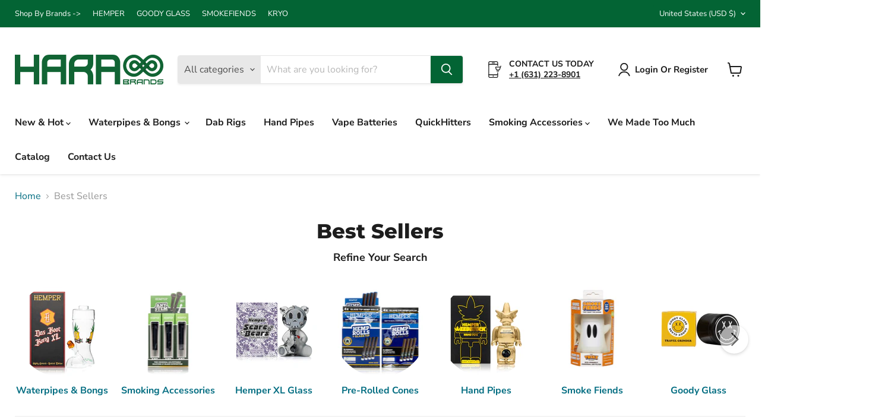

--- FILE ---
content_type: text/html; charset=utf-8
request_url: https://harabrands.com/collections/best-sellers?filter.v.option.color=Slime
body_size: 81152
content:
<!doctype html>
<html class="no-js no-touch" lang="en">
  <head>
    <meta charset="utf-8">
    <meta http-equiv="x-ua-compatible" content="IE=edge">

    <link rel="preconnect" href="https://cdn.shopify.com">
    <link rel="preconnect" href="https://fonts.shopifycdn.com">
    <link rel="preconnect" href="https://v.shopify.com">
    <link rel="preconnect" href="https://cdn.shopifycloud.com">
		<!--BE IXF: JavaScript begin-->
		<!--Access to and use of BrightEdge AutoPilot - Self Connecting Pages is governed by the
			Infrastructure Product Terms located at: www.brightedge.com/infrastructure-product-terms.
			Customer acknowledges and agrees it has read, understands and agrees to be bound by the
			Infrastructure Product Terms. -->
		<script src="//cdn.bc0a.com/autopilot/f00000000250756/autopilot_sdk.js"></script>
		<!--BE IXF: JavaScript end-->
    <script>
/* >> Heatmap.com :: Snippet << */
(function (h,e,a,t,m,ap) {
  (h._heatmap_paq = []).push([ 'setTrackerUrl', (h.heatUrl = e) + a]);
  h.hErrorLogs=h.hErrorLogs || []; ap=t.createElement('script'); 
  ap.src=h.heatUrl+'preprocessor.min.js?sid='+m; 
  ap.defer=true; t.head.appendChild(ap);
  ['error', 'unhandledrejection'].forEach(function (ty) {
      h.addEventListener(ty, function (et) { h.hErrorLogs.push({ type: ty, event: et }); });
  });
})(window,'https://dashboard.heatmap.com/','heatmap.php',document,3528);
</script>
    <title>Best Sellers — Hara Brands</title>

    

    

    
      <link rel="canonical" href="https://harabrands.com/collections/best-sellers" />
    

    <meta name="viewport" content="width=device-width">

    
    















<meta property="og:site_name" content="Hara Brands">
<meta property="og:url" content="https://harabrands.com/collections/best-sellers">
<meta property="og:title" content="Best Sellers">
<meta property="og:type" content="website">
<meta property="og:description" content="Hara Brands is the leading provider of smoking accessories, glass pipes, cleaning gear and so much more! 

">




    
    
    

    
    
    <meta
      property="og:image"
      content="https://harabrands.com/cdn/shop/files/hara-brands-retina_1204x630.png?v=1613772506"
    />
    <meta
      property="og:image:secure_url"
      content="https://harabrands.com/cdn/shop/files/hara-brands-retina_1204x630.png?v=1613772506"
    />
    <meta property="og:image:width" content="1204" />
    <meta property="og:image:height" content="630" />
    
    
    <meta property="og:image:alt" content="Social media image" />
  
















<meta name="twitter:title" content="Best Sellers">
<meta name="twitter:description" content="Hara Brands is the leading provider of smoking accessories, glass pipes, cleaning gear and so much more! 

">


    
    
    
      
      
      <meta name="twitter:card" content="summary_large_image">
    
    
    <meta
      property="twitter:image"
      content="https://harabrands.com/cdn/shop/files/hara-brands-retina_1200x600_crop_center.png?v=1613772506"
    />
    <meta property="twitter:image:width" content="1200" />
    <meta property="twitter:image:height" content="600" />
    
    
    <meta property="twitter:image:alt" content="Social media image" />
  


    <link rel="preload" href="//harabrands.com/cdn/fonts/nunito_sans/nunitosans_n7.25d963ed46da26098ebeab731e90d8802d989fa5.woff2" as="font" crossorigin="anonymous">
    <link rel="preload" as="style" href="//harabrands.com/cdn/shop/t/17/assets/theme.css?v=164787606344775833561759343214">

    <script>window.performance && window.performance.mark && window.performance.mark('shopify.content_for_header.start');</script><meta name="google-site-verification" content="PyJAvzTWWvAUBk8l8Zk32xa8XPnaOy97TK68n4wTT2A">
<meta id="shopify-digital-wallet" name="shopify-digital-wallet" content="/26201106/digital_wallets/dialog">
<link rel="alternate" type="application/atom+xml" title="Feed" href="/collections/best-sellers.atom" />
<link rel="alternate" type="application/json+oembed" href="https://harabrands.com/collections/best-sellers.oembed">
<script async="async" src="/checkouts/internal/preloads.js?locale=en-US"></script>
<script id="shopify-features" type="application/json">{"accessToken":"29976704dae682d6240cb9f531a7b108","betas":["rich-media-storefront-analytics"],"domain":"harabrands.com","predictiveSearch":true,"shopId":26201106,"locale":"en"}</script>
<script>var Shopify = Shopify || {};
Shopify.shop = "brhinternational.myshopify.com";
Shopify.locale = "en";
Shopify.currency = {"active":"USD","rate":"1.0"};
Shopify.country = "US";
Shopify.theme = {"name":"[Mediacarry] Dev free gift","id":177715282286,"schema_name":"Empire","schema_version":"6.0.1","theme_store_id":null,"role":"main"};
Shopify.theme.handle = "null";
Shopify.theme.style = {"id":null,"handle":null};
Shopify.cdnHost = "harabrands.com/cdn";
Shopify.routes = Shopify.routes || {};
Shopify.routes.root = "/";</script>
<script type="module">!function(o){(o.Shopify=o.Shopify||{}).modules=!0}(window);</script>
<script>!function(o){function n(){var o=[];function n(){o.push(Array.prototype.slice.apply(arguments))}return n.q=o,n}var t=o.Shopify=o.Shopify||{};t.loadFeatures=n(),t.autoloadFeatures=n()}(window);</script>
<script id="shop-js-analytics" type="application/json">{"pageType":"collection"}</script>
<script defer="defer" async type="module" src="//harabrands.com/cdn/shopifycloud/shop-js/modules/v2/client.init-shop-cart-sync_DlSlHazZ.en.esm.js"></script>
<script defer="defer" async type="module" src="//harabrands.com/cdn/shopifycloud/shop-js/modules/v2/chunk.common_D16XZWos.esm.js"></script>
<script type="module">
  await import("//harabrands.com/cdn/shopifycloud/shop-js/modules/v2/client.init-shop-cart-sync_DlSlHazZ.en.esm.js");
await import("//harabrands.com/cdn/shopifycloud/shop-js/modules/v2/chunk.common_D16XZWos.esm.js");

  window.Shopify.SignInWithShop?.initShopCartSync?.({"fedCMEnabled":true,"windoidEnabled":true});

</script>
<script>(function() {
  var isLoaded = false;
  function asyncLoad() {
    if (isLoaded) return;
    isLoaded = true;
    var urls = ["https:\/\/formbuilder.hulkapps.com\/skeletopapp.js?shop=brhinternational.myshopify.com","https:\/\/hide-price.webpanda-solutions.com\/static\/hide-price\/hide_main_102021.js?shop=brhinternational.myshopify.com","https:\/\/services.nofraud.com\/js\/device.js?shop=brhinternational.myshopify.com","https:\/\/d33a6lvgbd0fej.cloudfront.net\/script_tag\/secomapp.scripttag.js?shop=brhinternational.myshopify.com"];
    for (var i = 0; i < urls.length; i++) {
      var s = document.createElement('script');
      s.type = 'text/javascript';
      s.async = true;
      s.src = urls[i];
      var x = document.getElementsByTagName('script')[0];
      x.parentNode.insertBefore(s, x);
    }
  };
  if(window.attachEvent) {
    window.attachEvent('onload', asyncLoad);
  } else {
    window.addEventListener('load', asyncLoad, false);
  }
})();</script>
<script id="__st">var __st={"a":26201106,"offset":-28800,"reqid":"fe8f02cc-044e-4469-960d-07ff30685c16-1768578176","pageurl":"harabrands.com\/collections\/best-sellers?filter.v.option.color=Slime","u":"d1e4c46cb813","p":"collection","rtyp":"collection","rid":265602269274};</script>
<script>window.ShopifyPaypalV4VisibilityTracking = true;</script>
<script id="captcha-bootstrap">!function(){'use strict';const t='contact',e='account',n='new_comment',o=[[t,t],['blogs',n],['comments',n],[t,'customer']],c=[[e,'customer_login'],[e,'guest_login'],[e,'recover_customer_password'],[e,'create_customer']],r=t=>t.map((([t,e])=>`form[action*='/${t}']:not([data-nocaptcha='true']) input[name='form_type'][value='${e}']`)).join(','),a=t=>()=>t?[...document.querySelectorAll(t)].map((t=>t.form)):[];function s(){const t=[...o],e=r(t);return a(e)}const i='password',u='form_key',d=['recaptcha-v3-token','g-recaptcha-response','h-captcha-response',i],f=()=>{try{return window.sessionStorage}catch{return}},m='__shopify_v',_=t=>t.elements[u];function p(t,e,n=!1){try{const o=window.sessionStorage,c=JSON.parse(o.getItem(e)),{data:r}=function(t){const{data:e,action:n}=t;return t[m]||n?{data:e,action:n}:{data:t,action:n}}(c);for(const[e,n]of Object.entries(r))t.elements[e]&&(t.elements[e].value=n);n&&o.removeItem(e)}catch(o){console.error('form repopulation failed',{error:o})}}const l='form_type',E='cptcha';function T(t){t.dataset[E]=!0}const w=window,h=w.document,L='Shopify',v='ce_forms',y='captcha';let A=!1;((t,e)=>{const n=(g='f06e6c50-85a8-45c8-87d0-21a2b65856fe',I='https://cdn.shopify.com/shopifycloud/storefront-forms-hcaptcha/ce_storefront_forms_captcha_hcaptcha.v1.5.2.iife.js',D={infoText:'Protected by hCaptcha',privacyText:'Privacy',termsText:'Terms'},(t,e,n)=>{const o=w[L][v],c=o.bindForm;if(c)return c(t,g,e,D).then(n);var r;o.q.push([[t,g,e,D],n]),r=I,A||(h.body.append(Object.assign(h.createElement('script'),{id:'captcha-provider',async:!0,src:r})),A=!0)});var g,I,D;w[L]=w[L]||{},w[L][v]=w[L][v]||{},w[L][v].q=[],w[L][y]=w[L][y]||{},w[L][y].protect=function(t,e){n(t,void 0,e),T(t)},Object.freeze(w[L][y]),function(t,e,n,w,h,L){const[v,y,A,g]=function(t,e,n){const i=e?o:[],u=t?c:[],d=[...i,...u],f=r(d),m=r(i),_=r(d.filter((([t,e])=>n.includes(e))));return[a(f),a(m),a(_),s()]}(w,h,L),I=t=>{const e=t.target;return e instanceof HTMLFormElement?e:e&&e.form},D=t=>v().includes(t);t.addEventListener('submit',(t=>{const e=I(t);if(!e)return;const n=D(e)&&!e.dataset.hcaptchaBound&&!e.dataset.recaptchaBound,o=_(e),c=g().includes(e)&&(!o||!o.value);(n||c)&&t.preventDefault(),c&&!n&&(function(t){try{if(!f())return;!function(t){const e=f();if(!e)return;const n=_(t);if(!n)return;const o=n.value;o&&e.removeItem(o)}(t);const e=Array.from(Array(32),(()=>Math.random().toString(36)[2])).join('');!function(t,e){_(t)||t.append(Object.assign(document.createElement('input'),{type:'hidden',name:u})),t.elements[u].value=e}(t,e),function(t,e){const n=f();if(!n)return;const o=[...t.querySelectorAll(`input[type='${i}']`)].map((({name:t})=>t)),c=[...d,...o],r={};for(const[a,s]of new FormData(t).entries())c.includes(a)||(r[a]=s);n.setItem(e,JSON.stringify({[m]:1,action:t.action,data:r}))}(t,e)}catch(e){console.error('failed to persist form',e)}}(e),e.submit())}));const S=(t,e)=>{t&&!t.dataset[E]&&(n(t,e.some((e=>e===t))),T(t))};for(const o of['focusin','change'])t.addEventListener(o,(t=>{const e=I(t);D(e)&&S(e,y())}));const B=e.get('form_key'),M=e.get(l),P=B&&M;t.addEventListener('DOMContentLoaded',(()=>{const t=y();if(P)for(const e of t)e.elements[l].value===M&&p(e,B);[...new Set([...A(),...v().filter((t=>'true'===t.dataset.shopifyCaptcha))])].forEach((e=>S(e,t)))}))}(h,new URLSearchParams(w.location.search),n,t,e,['guest_login'])})(!0,!0)}();</script>
<script integrity="sha256-4kQ18oKyAcykRKYeNunJcIwy7WH5gtpwJnB7kiuLZ1E=" data-source-attribution="shopify.loadfeatures" defer="defer" src="//harabrands.com/cdn/shopifycloud/storefront/assets/storefront/load_feature-a0a9edcb.js" crossorigin="anonymous"></script>
<script data-source-attribution="shopify.dynamic_checkout.dynamic.init">var Shopify=Shopify||{};Shopify.PaymentButton=Shopify.PaymentButton||{isStorefrontPortableWallets:!0,init:function(){window.Shopify.PaymentButton.init=function(){};var t=document.createElement("script");t.src="https://harabrands.com/cdn/shopifycloud/portable-wallets/latest/portable-wallets.en.js",t.type="module",document.head.appendChild(t)}};
</script>
<script data-source-attribution="shopify.dynamic_checkout.buyer_consent">
  function portableWalletsHideBuyerConsent(e){var t=document.getElementById("shopify-buyer-consent"),n=document.getElementById("shopify-subscription-policy-button");t&&n&&(t.classList.add("hidden"),t.setAttribute("aria-hidden","true"),n.removeEventListener("click",e))}function portableWalletsShowBuyerConsent(e){var t=document.getElementById("shopify-buyer-consent"),n=document.getElementById("shopify-subscription-policy-button");t&&n&&(t.classList.remove("hidden"),t.removeAttribute("aria-hidden"),n.addEventListener("click",e))}window.Shopify?.PaymentButton&&(window.Shopify.PaymentButton.hideBuyerConsent=portableWalletsHideBuyerConsent,window.Shopify.PaymentButton.showBuyerConsent=portableWalletsShowBuyerConsent);
</script>
<script data-source-attribution="shopify.dynamic_checkout.cart.bootstrap">document.addEventListener("DOMContentLoaded",(function(){function t(){return document.querySelector("shopify-accelerated-checkout-cart, shopify-accelerated-checkout")}if(t())Shopify.PaymentButton.init();else{new MutationObserver((function(e,n){t()&&(Shopify.PaymentButton.init(),n.disconnect())})).observe(document.body,{childList:!0,subtree:!0})}}));
</script>
<script id='scb4127' type='text/javascript' async='' src='https://harabrands.com/cdn/shopifycloud/privacy-banner/storefront-banner.js'></script><link id="shopify-accelerated-checkout-styles" rel="stylesheet" media="screen" href="https://harabrands.com/cdn/shopifycloud/portable-wallets/latest/accelerated-checkout-backwards-compat.css" crossorigin="anonymous">
<style id="shopify-accelerated-checkout-cart">
        #shopify-buyer-consent {
  margin-top: 1em;
  display: inline-block;
  width: 100%;
}

#shopify-buyer-consent.hidden {
  display: none;
}

#shopify-subscription-policy-button {
  background: none;
  border: none;
  padding: 0;
  text-decoration: underline;
  font-size: inherit;
  cursor: pointer;
}

#shopify-subscription-policy-button::before {
  box-shadow: none;
}

      </style>

<script>window.performance && window.performance.mark && window.performance.mark('shopify.content_for_header.end');</script>

    <link href="//harabrands.com/cdn/shop/t/17/assets/theme.css?v=164787606344775833561759343214" rel="stylesheet" type="text/css" media="all" />

    
    <script>
      window.Theme = window.Theme || {};
      window.Theme.version = '6.0.1';
      window.Theme.name = 'Empire';
      window.Theme.routes = {
        "root_url": "/",
        "account_url": "/account",
        "account_login_url": "/account/login",
        "account_logout_url": "/account/logout",
        "account_register_url": "/account/register",
        "account_addresses_url": "/account/addresses",
        "collections_url": "/collections",
        "all_products_collection_url": "/collections/all",
        "search_url": "/search",
        "cart_url": "/cart",
        "cart_add_url": "/cart/add",
        "cart_change_url": "/cart/change",
        "cart_clear_url": "/cart/clear",
        "product_recommendations_url": "/recommendations/products",
      };
    </script>
    
    
    <script src="//harabrands.com/cdn/shop/t/17/assets/bogo-helper.js?v=137670241818147476671745432549" defer></script>
    <script src="//harabrands.com/cdn/shop/t/17/assets/auto-freebie.js?v=15821637896963447901745432448" defer></script>

    <script>
      window.BOGO_COLLECTION_HANDLE = "bogo";
      
    </script>
    
  
<style id="hide-price-guest-style" type="text/css">
    .hide-price-guest, .hidePrice, .current_price.js-current-price .money, .search-flydown--product-price--main .money, form[action*="/cart/add"] input[type="submit"], form[action*="/cart/add"] button, .shopify-payment-button, .cb_bundles, button.quick-add-btn, .productitem--action-atc {
        display:none !important;
    }
    .show-price-guest .hide-price-guest, .show-price-guest .hidePrice, .show-price-guest.product-price  .money, .cart__footer .totals .hide-price-guest, .cart__footer .totals .hidePrice, .show-price-guest .search-flydown--product-price--main .money {
        display:inline !important;
    }
    .wp-not-logged-wrapper {
        padding: 8px !important;
        text-align: center !important;
    }
    .wp-not-logged-wrapper p {
        margin: 0;
        padding: 0;
    }
    .wp-not-logged-wrapper a {
        text-decoration: underline;
        cursor: pointer;
    } .grid--view-items .full-width-link {margin-bottom: 55px;} .price-separator {display: none;}
</style>


<script>
    var customerIsLogged = false;
    var customerIsLoggedBasic = false;
    var webPandaHidePriceSettings = {"subscription": 1, "hide_price_enabled": true, "message": "{LOGIN} | {REGISTRATION} to see price and add to cart", "label_login": "Login", "label_registration": "Register", "font_size": 14.0, "style_by_page": false, "font_size_listing_page": 14.0, "font_size_product_page": 14.0, "font_size_search_page": 14.0, "text_color": "#417505", "has_background_color": true, "background_color": "#faf9f7", "has_border": true, "border_width": 2.0, "border_color": "#417505", "border_radius": 8.0, "has_custom_registration": true, "registration_url": "/account/register", "by_product_id": false, "by_product_tags": false, "by_collection": false, "product_tags": "", "language_config": "", "by_customer_tags": false, "customer_tags": "", "depth": 5, "depth_on_search": 5, "parent_depth": 3, "parent_depth_on_search": 2, "custom_price_selector": ".search-flydown--product-price--main .money", "custom_cart_selector": ".productitem--action-atc", "force_hide_on_cart": false}
    
    window.onload = function() {
        let removeWpPHidePrice = true;
		let pageScripts = document.getElementsByTagName("script");
		for (var i = 0; i < pageScripts.length; i++) {
			if (pageScripts[i].src.includes('static/hide-price/hide_main.js') || pageScripts[i].src.includes('static/hide-price/hide_main_102021.js')) {
			    removeWpPHidePrice = false;
			}
		}
		if (removeWpPHidePrice) {
		    let appStyle = document.getElementById("hide-price-guest-style");
		    appStyle.remove();
		}
	}
</script>
<!-- BEGIN app block: shopify://apps/helium-customer-fields/blocks/app-embed/bab58598-3e6a-4377-aaaa-97189b15f131 -->







































<script>
  if ('CF' in window) {
    window.CF.appEmbedEnabled = true;
  } else {
    window.CF = {
      appEmbedEnabled: true,
    };
  }

  window.CF.editAccountFormId = "Y8t3j8";
  window.CF.registrationFormId = "pvtLDK";
</script>

<!-- BEGIN app snippet: patch-registration-links -->







































<script>
  function patchRegistrationLinks() {
    const PATCHABLE_LINKS_SELECTOR = 'a[href*="/account/register"]';

    const search = new URLSearchParams(window.location.search);
    const checkoutUrl = search.get('checkout_url');
    const returnUrl = search.get('return_url');

    const redirectUrl = checkoutUrl || returnUrl;
    if (!redirectUrl) return;

    const registrationLinks = Array.from(document.querySelectorAll(PATCHABLE_LINKS_SELECTOR));
    registrationLinks.forEach(link => {
      const url = new URL(link.href);

      url.searchParams.set('return_url', redirectUrl);

      link.href = url.href;
    });
  }

  if (['complete', 'interactive', 'loaded'].includes(document.readyState)) {
    patchRegistrationLinks();
  } else {
    document.addEventListener('DOMContentLoaded', () => patchRegistrationLinks());
  }
</script><!-- END app snippet -->
<!-- BEGIN app snippet: patch-login-grecaptcha-conflict -->







































<script>
  // Fixes a problem where both grecaptcha and hcaptcha response fields are included in the /account/login form submission
  // resulting in a 404 on the /challenge page.
  // This is caused by our triggerShopifyRecaptchaLoad function in initialize-forms.liquid.ejs
  // The fix itself just removes the unnecessary g-recaptcha-response input

  function patchLoginGrecaptchaConflict() {
    Array.from(document.querySelectorAll('form')).forEach(form => {
      form.addEventListener('submit', e => {
        const grecaptchaResponse = form.querySelector('[name="g-recaptcha-response"]');
        const hcaptchaResponse = form.querySelector('[name="h-captcha-response"]');

        if (grecaptchaResponse && hcaptchaResponse) {
          // Can't use both. Only keep hcaptcha response field.
          grecaptchaResponse.parentElement.removeChild(grecaptchaResponse);
        }
      })
    })
  }

  if (['complete', 'interactive', 'loaded'].includes(document.readyState)) {
    patchLoginGrecaptchaConflict();
  } else {
    document.addEventListener('DOMContentLoaded', () => patchLoginGrecaptchaConflict());
  }
</script><!-- END app snippet -->
<!-- BEGIN app snippet: embed-data -->


























































<script>
  window.CF.version = "5.1.3";
  window.CF.environment = 
  {
  
  "domain": "brhinternational.myshopify.com",
  "servicesToken": "1768578177:0ea3002777519c695d1f9a0cd3c786abd2f38900beb1f79db507512e42ad1177",
  "baseApiUrl": "https:\/\/app.customerfields.com",
  "captchaSiteKey": "6LfvbGAeAAAAAMJoejK71Uo2lwRbjY8Gqr7T7qJg",
  "captchaEnabled": false,
  "proxyPath": "\/tools\/customr",
  "countries": [{"name":"Afghanistan","code":"AF"},{"name":"Åland Islands","code":"AX"},{"name":"Albania","code":"AL"},{"name":"Algeria","code":"DZ"},{"name":"Andorra","code":"AD"},{"name":"Angola","code":"AO"},{"name":"Anguilla","code":"AI"},{"name":"Antigua \u0026 Barbuda","code":"AG"},{"name":"Argentina","code":"AR","provinces":[{"name":"Buenos Aires Province","code":"B"},{"name":"Catamarca","code":"K"},{"name":"Chaco","code":"H"},{"name":"Chubut","code":"U"},{"name":"Buenos Aires (Autonomous City)","code":"C"},{"name":"Córdoba","code":"X"},{"name":"Corrientes","code":"W"},{"name":"Entre Ríos","code":"E"},{"name":"Formosa","code":"P"},{"name":"Jujuy","code":"Y"},{"name":"La Pampa","code":"L"},{"name":"La Rioja","code":"F"},{"name":"Mendoza","code":"M"},{"name":"Misiones","code":"N"},{"name":"Neuquén","code":"Q"},{"name":"Río Negro","code":"R"},{"name":"Salta","code":"A"},{"name":"San Juan","code":"J"},{"name":"San Luis","code":"D"},{"name":"Santa Cruz","code":"Z"},{"name":"Santa Fe","code":"S"},{"name":"Santiago del Estero","code":"G"},{"name":"Tierra del Fuego","code":"V"},{"name":"Tucumán","code":"T"}]},{"name":"Armenia","code":"AM"},{"name":"Aruba","code":"AW"},{"name":"Ascension Island","code":"AC"},{"name":"Australia","code":"AU","provinces":[{"name":"Australian Capital Territory","code":"ACT"},{"name":"New South Wales","code":"NSW"},{"name":"Northern Territory","code":"NT"},{"name":"Queensland","code":"QLD"},{"name":"South Australia","code":"SA"},{"name":"Tasmania","code":"TAS"},{"name":"Victoria","code":"VIC"},{"name":"Western Australia","code":"WA"}]},{"name":"Austria","code":"AT"},{"name":"Azerbaijan","code":"AZ"},{"name":"Bahamas","code":"BS"},{"name":"Bahrain","code":"BH"},{"name":"Bangladesh","code":"BD"},{"name":"Barbados","code":"BB"},{"name":"Belarus","code":"BY"},{"name":"Belgium","code":"BE"},{"name":"Belize","code":"BZ"},{"name":"Benin","code":"BJ"},{"name":"Bermuda","code":"BM"},{"name":"Bhutan","code":"BT"},{"name":"Bolivia","code":"BO"},{"name":"Bosnia \u0026 Herzegovina","code":"BA"},{"name":"Botswana","code":"BW"},{"name":"Brazil","code":"BR","provinces":[{"name":"Acre","code":"AC"},{"name":"Alagoas","code":"AL"},{"name":"Amapá","code":"AP"},{"name":"Amazonas","code":"AM"},{"name":"Bahia","code":"BA"},{"name":"Ceará","code":"CE"},{"name":"Federal District","code":"DF"},{"name":"Espírito Santo","code":"ES"},{"name":"Goiás","code":"GO"},{"name":"Maranhão","code":"MA"},{"name":"Mato Grosso","code":"MT"},{"name":"Mato Grosso do Sul","code":"MS"},{"name":"Minas Gerais","code":"MG"},{"name":"Pará","code":"PA"},{"name":"Paraíba","code":"PB"},{"name":"Paraná","code":"PR"},{"name":"Pernambuco","code":"PE"},{"name":"Piauí","code":"PI"},{"name":"Rio Grande do Norte","code":"RN"},{"name":"Rio Grande do Sul","code":"RS"},{"name":"Rio de Janeiro","code":"RJ"},{"name":"Rondônia","code":"RO"},{"name":"Roraima","code":"RR"},{"name":"Santa Catarina","code":"SC"},{"name":"São Paulo","code":"SP"},{"name":"Sergipe","code":"SE"},{"name":"Tocantins","code":"TO"}]},{"name":"British Indian Ocean Territory","code":"IO"},{"name":"British Virgin Islands","code":"VG"},{"name":"Brunei","code":"BN"},{"name":"Bulgaria","code":"BG"},{"name":"Burkina Faso","code":"BF"},{"name":"Burundi","code":"BI"},{"name":"Cambodia","code":"KH"},{"name":"Cameroon","code":"CM"},{"name":"Canada","code":"CA","provinces":[{"name":"Alberta","code":"AB"},{"name":"British Columbia","code":"BC"},{"name":"Manitoba","code":"MB"},{"name":"New Brunswick","code":"NB"},{"name":"Newfoundland and Labrador","code":"NL"},{"name":"Northwest Territories","code":"NT"},{"name":"Nova Scotia","code":"NS"},{"name":"Nunavut","code":"NU"},{"name":"Ontario","code":"ON"},{"name":"Prince Edward Island","code":"PE"},{"name":"Quebec","code":"QC"},{"name":"Saskatchewan","code":"SK"},{"name":"Yukon","code":"YT"}]},{"name":"Cape Verde","code":"CV"},{"name":"Caribbean Netherlands","code":"BQ"},{"name":"Cayman Islands","code":"KY"},{"name":"Central African Republic","code":"CF"},{"name":"Chad","code":"TD"},{"name":"Chile","code":"CL","provinces":[{"name":"Arica y Parinacota","code":"AP"},{"name":"Tarapacá","code":"TA"},{"name":"Antofagasta","code":"AN"},{"name":"Atacama","code":"AT"},{"name":"Coquimbo","code":"CO"},{"name":"Valparaíso","code":"VS"},{"name":"Santiago Metropolitan","code":"RM"},{"name":"Libertador General Bernardo O’Higgins","code":"LI"},{"name":"Maule","code":"ML"},{"name":"Ñuble","code":"NB"},{"name":"Bío Bío","code":"BI"},{"name":"Araucanía","code":"AR"},{"name":"Los Ríos","code":"LR"},{"name":"Los Lagos","code":"LL"},{"name":"Aysén","code":"AI"},{"name":"Magallanes Region","code":"MA"}]},{"name":"China","code":"CN","provinces":[{"name":"Anhui","code":"AH"},{"name":"Beijing","code":"BJ"},{"name":"Chongqing","code":"CQ"},{"name":"Fujian","code":"FJ"},{"name":"Gansu","code":"GS"},{"name":"Guangdong","code":"GD"},{"name":"Guangxi","code":"GX"},{"name":"Guizhou","code":"GZ"},{"name":"Hainan","code":"HI"},{"name":"Hebei","code":"HE"},{"name":"Heilongjiang","code":"HL"},{"name":"Henan","code":"HA"},{"name":"Hubei","code":"HB"},{"name":"Hunan","code":"HN"},{"name":"Inner Mongolia","code":"NM"},{"name":"Jiangsu","code":"JS"},{"name":"Jiangxi","code":"JX"},{"name":"Jilin","code":"JL"},{"name":"Liaoning","code":"LN"},{"name":"Ningxia","code":"NX"},{"name":"Qinghai","code":"QH"},{"name":"Shaanxi","code":"SN"},{"name":"Shandong","code":"SD"},{"name":"Shanghai","code":"SH"},{"name":"Shanxi","code":"SX"},{"name":"Sichuan","code":"SC"},{"name":"Tianjin","code":"TJ"},{"name":"Xinjiang","code":"XJ"},{"name":"Tibet","code":"YZ"},{"name":"Yunnan","code":"YN"},{"name":"Zhejiang","code":"ZJ"}]},{"name":"Christmas Island","code":"CX"},{"name":"Cocos (Keeling) Islands","code":"CC"},{"name":"Colombia","code":"CO","provinces":[{"name":"Capital District","code":"DC"},{"name":"Amazonas","code":"AMA"},{"name":"Antioquia","code":"ANT"},{"name":"Arauca","code":"ARA"},{"name":"Atlántico","code":"ATL"},{"name":"Bolívar","code":"BOL"},{"name":"Boyacá","code":"BOY"},{"name":"Caldas","code":"CAL"},{"name":"Caquetá","code":"CAQ"},{"name":"Casanare","code":"CAS"},{"name":"Cauca","code":"CAU"},{"name":"Cesar","code":"CES"},{"name":"Chocó","code":"CHO"},{"name":"Córdoba","code":"COR"},{"name":"Cundinamarca","code":"CUN"},{"name":"Guainía","code":"GUA"},{"name":"Guaviare","code":"GUV"},{"name":"Huila","code":"HUI"},{"name":"La Guajira","code":"LAG"},{"name":"Magdalena","code":"MAG"},{"name":"Meta","code":"MET"},{"name":"Nariño","code":"NAR"},{"name":"Norte de Santander","code":"NSA"},{"name":"Putumayo","code":"PUT"},{"name":"Quindío","code":"QUI"},{"name":"Risaralda","code":"RIS"},{"name":"San Andrés \u0026 Providencia","code":"SAP"},{"name":"Santander","code":"SAN"},{"name":"Sucre","code":"SUC"},{"name":"Tolima","code":"TOL"},{"name":"Valle del Cauca","code":"VAC"},{"name":"Vaupés","code":"VAU"},{"name":"Vichada","code":"VID"}]},{"name":"Comoros","code":"KM"},{"name":"Congo - Brazzaville","code":"CG"},{"name":"Congo - Kinshasa","code":"CD"},{"name":"Cook Islands","code":"CK"},{"name":"Costa Rica","code":"CR","provinces":[{"name":"Alajuela","code":"CR-A"},{"name":"Cartago","code":"CR-C"},{"name":"Guanacaste","code":"CR-G"},{"name":"Heredia","code":"CR-H"},{"name":"Limón","code":"CR-L"},{"name":"Puntarenas","code":"CR-P"},{"name":"San José","code":"CR-SJ"}]},{"name":"Croatia","code":"HR"},{"name":"Curaçao","code":"CW"},{"name":"Cyprus","code":"CY"},{"name":"Czechia","code":"CZ"},{"name":"Côte d’Ivoire","code":"CI"},{"name":"Denmark","code":"DK"},{"name":"Djibouti","code":"DJ"},{"name":"Dominica","code":"DM"},{"name":"Dominican Republic","code":"DO"},{"name":"Ecuador","code":"EC"},{"name":"Egypt","code":"EG","provinces":[{"name":"6th of October","code":"SU"},{"name":"Al Sharqia","code":"SHR"},{"name":"Alexandria","code":"ALX"},{"name":"Aswan","code":"ASN"},{"name":"Asyut","code":"AST"},{"name":"Beheira","code":"BH"},{"name":"Beni Suef","code":"BNS"},{"name":"Cairo","code":"C"},{"name":"Dakahlia","code":"DK"},{"name":"Damietta","code":"DT"},{"name":"Faiyum","code":"FYM"},{"name":"Gharbia","code":"GH"},{"name":"Giza","code":"GZ"},{"name":"Helwan","code":"HU"},{"name":"Ismailia","code":"IS"},{"name":"Kafr el-Sheikh","code":"KFS"},{"name":"Luxor","code":"LX"},{"name":"Matrouh","code":"MT"},{"name":"Minya","code":"MN"},{"name":"Monufia","code":"MNF"},{"name":"New Valley","code":"WAD"},{"name":"North Sinai","code":"SIN"},{"name":"Port Said","code":"PTS"},{"name":"Qalyubia","code":"KB"},{"name":"Qena","code":"KN"},{"name":"Red Sea","code":"BA"},{"name":"Sohag","code":"SHG"},{"name":"South Sinai","code":"JS"},{"name":"Suez","code":"SUZ"}]},{"name":"El Salvador","code":"SV","provinces":[{"name":"Ahuachapán","code":"SV-AH"},{"name":"Cabañas","code":"SV-CA"},{"name":"Chalatenango","code":"SV-CH"},{"name":"Cuscatlán","code":"SV-CU"},{"name":"La Libertad","code":"SV-LI"},{"name":"La Paz","code":"SV-PA"},{"name":"La Unión","code":"SV-UN"},{"name":"Morazán","code":"SV-MO"},{"name":"San Miguel","code":"SV-SM"},{"name":"San Salvador","code":"SV-SS"},{"name":"San Vicente","code":"SV-SV"},{"name":"Santa Ana","code":"SV-SA"},{"name":"Sonsonate","code":"SV-SO"},{"name":"Usulután","code":"SV-US"}]},{"name":"Equatorial Guinea","code":"GQ"},{"name":"Eritrea","code":"ER"},{"name":"Estonia","code":"EE"},{"name":"Eswatini","code":"SZ"},{"name":"Ethiopia","code":"ET"},{"name":"Falkland Islands","code":"FK"},{"name":"Faroe Islands","code":"FO"},{"name":"Fiji","code":"FJ"},{"name":"Finland","code":"FI"},{"name":"France","code":"FR"},{"name":"French Guiana","code":"GF"},{"name":"French Polynesia","code":"PF"},{"name":"French Southern Territories","code":"TF"},{"name":"Gabon","code":"GA"},{"name":"Gambia","code":"GM"},{"name":"Georgia","code":"GE"},{"name":"Germany","code":"DE"},{"name":"Ghana","code":"GH"},{"name":"Gibraltar","code":"GI"},{"name":"Greece","code":"GR"},{"name":"Greenland","code":"GL"},{"name":"Grenada","code":"GD"},{"name":"Guadeloupe","code":"GP"},{"name":"Guatemala","code":"GT","provinces":[{"name":"Alta Verapaz","code":"AVE"},{"name":"Baja Verapaz","code":"BVE"},{"name":"Chimaltenango","code":"CMT"},{"name":"Chiquimula","code":"CQM"},{"name":"El Progreso","code":"EPR"},{"name":"Escuintla","code":"ESC"},{"name":"Guatemala","code":"GUA"},{"name":"Huehuetenango","code":"HUE"},{"name":"Izabal","code":"IZA"},{"name":"Jalapa","code":"JAL"},{"name":"Jutiapa","code":"JUT"},{"name":"Petén","code":"PET"},{"name":"Quetzaltenango","code":"QUE"},{"name":"Quiché","code":"QUI"},{"name":"Retalhuleu","code":"RET"},{"name":"Sacatepéquez","code":"SAC"},{"name":"San Marcos","code":"SMA"},{"name":"Santa Rosa","code":"SRO"},{"name":"Sololá","code":"SOL"},{"name":"Suchitepéquez","code":"SUC"},{"name":"Totonicapán","code":"TOT"},{"name":"Zacapa","code":"ZAC"}]},{"name":"Guernsey","code":"GG"},{"name":"Guinea","code":"GN"},{"name":"Guinea-Bissau","code":"GW"},{"name":"Guyana","code":"GY"},{"name":"Haiti","code":"HT"},{"name":"Honduras","code":"HN"},{"name":"Hong Kong SAR","code":"HK","provinces":[{"name":"Hong Kong Island","code":"HK"},{"name":"Kowloon","code":"KL"},{"name":"New Territories","code":"NT"}]},{"name":"Hungary","code":"HU"},{"name":"Iceland","code":"IS"},{"name":"India","code":"IN","provinces":[{"name":"Andaman and Nicobar Islands","code":"AN"},{"name":"Andhra Pradesh","code":"AP"},{"name":"Arunachal Pradesh","code":"AR"},{"name":"Assam","code":"AS"},{"name":"Bihar","code":"BR"},{"name":"Chandigarh","code":"CH"},{"name":"Chhattisgarh","code":"CG"},{"name":"Dadra and Nagar Haveli","code":"DN"},{"name":"Daman and Diu","code":"DD"},{"name":"Delhi","code":"DL"},{"name":"Goa","code":"GA"},{"name":"Gujarat","code":"GJ"},{"name":"Haryana","code":"HR"},{"name":"Himachal Pradesh","code":"HP"},{"name":"Jammu and Kashmir","code":"JK"},{"name":"Jharkhand","code":"JH"},{"name":"Karnataka","code":"KA"},{"name":"Kerala","code":"KL"},{"name":"Ladakh","code":"LA"},{"name":"Lakshadweep","code":"LD"},{"name":"Madhya Pradesh","code":"MP"},{"name":"Maharashtra","code":"MH"},{"name":"Manipur","code":"MN"},{"name":"Meghalaya","code":"ML"},{"name":"Mizoram","code":"MZ"},{"name":"Nagaland","code":"NL"},{"name":"Odisha","code":"OR"},{"name":"Puducherry","code":"PY"},{"name":"Punjab","code":"PB"},{"name":"Rajasthan","code":"RJ"},{"name":"Sikkim","code":"SK"},{"name":"Tamil Nadu","code":"TN"},{"name":"Telangana","code":"TS"},{"name":"Tripura","code":"TR"},{"name":"Uttar Pradesh","code":"UP"},{"name":"Uttarakhand","code":"UK"},{"name":"West Bengal","code":"WB"}]},{"name":"Indonesia","code":"ID","provinces":[{"name":"Aceh","code":"AC"},{"name":"Bali","code":"BA"},{"name":"Bangka–Belitung Islands","code":"BB"},{"name":"Banten","code":"BT"},{"name":"Bengkulu","code":"BE"},{"name":"Gorontalo","code":"GO"},{"name":"Jakarta","code":"JK"},{"name":"Jambi","code":"JA"},{"name":"West Java","code":"JB"},{"name":"Central Java","code":"JT"},{"name":"East Java","code":"JI"},{"name":"West Kalimantan","code":"KB"},{"name":"South Kalimantan","code":"KS"},{"name":"Central Kalimantan","code":"KT"},{"name":"East Kalimantan","code":"KI"},{"name":"North Kalimantan","code":"KU"},{"name":"Riau Islands","code":"KR"},{"name":"Lampung","code":"LA"},{"name":"Maluku","code":"MA"},{"name":"North Maluku","code":"MU"},{"name":"North Sumatra","code":"SU"},{"name":"West Nusa Tenggara","code":"NB"},{"name":"East Nusa Tenggara","code":"NT"},{"name":"Papua","code":"PA"},{"name":"West Papua","code":"PB"},{"name":"Riau","code":"RI"},{"name":"South Sumatra","code":"SS"},{"name":"West Sulawesi","code":"SR"},{"name":"South Sulawesi","code":"SN"},{"name":"Central Sulawesi","code":"ST"},{"name":"Southeast Sulawesi","code":"SG"},{"name":"North Sulawesi","code":"SA"},{"name":"West Sumatra","code":"SB"},{"name":"Yogyakarta","code":"YO"}]},{"name":"Iraq","code":"IQ"},{"name":"Ireland","code":"IE","provinces":[{"name":"Carlow","code":"CW"},{"name":"Cavan","code":"CN"},{"name":"Clare","code":"CE"},{"name":"Cork","code":"CO"},{"name":"Donegal","code":"DL"},{"name":"Dublin","code":"D"},{"name":"Galway","code":"G"},{"name":"Kerry","code":"KY"},{"name":"Kildare","code":"KE"},{"name":"Kilkenny","code":"KK"},{"name":"Laois","code":"LS"},{"name":"Leitrim","code":"LM"},{"name":"Limerick","code":"LK"},{"name":"Longford","code":"LD"},{"name":"Louth","code":"LH"},{"name":"Mayo","code":"MO"},{"name":"Meath","code":"MH"},{"name":"Monaghan","code":"MN"},{"name":"Offaly","code":"OY"},{"name":"Roscommon","code":"RN"},{"name":"Sligo","code":"SO"},{"name":"Tipperary","code":"TA"},{"name":"Waterford","code":"WD"},{"name":"Westmeath","code":"WH"},{"name":"Wexford","code":"WX"},{"name":"Wicklow","code":"WW"}]},{"name":"Isle of Man","code":"IM"},{"name":"Israel","code":"IL"},{"name":"Italy","code":"IT","provinces":[{"name":"Agrigento","code":"AG"},{"name":"Alessandria","code":"AL"},{"name":"Ancona","code":"AN"},{"name":"Aosta Valley","code":"AO"},{"name":"Arezzo","code":"AR"},{"name":"Ascoli Piceno","code":"AP"},{"name":"Asti","code":"AT"},{"name":"Avellino","code":"AV"},{"name":"Bari","code":"BA"},{"name":"Barletta-Andria-Trani","code":"BT"},{"name":"Belluno","code":"BL"},{"name":"Benevento","code":"BN"},{"name":"Bergamo","code":"BG"},{"name":"Biella","code":"BI"},{"name":"Bologna","code":"BO"},{"name":"South Tyrol","code":"BZ"},{"name":"Brescia","code":"BS"},{"name":"Brindisi","code":"BR"},{"name":"Cagliari","code":"CA"},{"name":"Caltanissetta","code":"CL"},{"name":"Campobasso","code":"CB"},{"name":"Carbonia-Iglesias","code":"CI"},{"name":"Caserta","code":"CE"},{"name":"Catania","code":"CT"},{"name":"Catanzaro","code":"CZ"},{"name":"Chieti","code":"CH"},{"name":"Como","code":"CO"},{"name":"Cosenza","code":"CS"},{"name":"Cremona","code":"CR"},{"name":"Crotone","code":"KR"},{"name":"Cuneo","code":"CN"},{"name":"Enna","code":"EN"},{"name":"Fermo","code":"FM"},{"name":"Ferrara","code":"FE"},{"name":"Florence","code":"FI"},{"name":"Foggia","code":"FG"},{"name":"Forlì-Cesena","code":"FC"},{"name":"Frosinone","code":"FR"},{"name":"Genoa","code":"GE"},{"name":"Gorizia","code":"GO"},{"name":"Grosseto","code":"GR"},{"name":"Imperia","code":"IM"},{"name":"Isernia","code":"IS"},{"name":"L’Aquila","code":"AQ"},{"name":"La Spezia","code":"SP"},{"name":"Latina","code":"LT"},{"name":"Lecce","code":"LE"},{"name":"Lecco","code":"LC"},{"name":"Livorno","code":"LI"},{"name":"Lodi","code":"LO"},{"name":"Lucca","code":"LU"},{"name":"Macerata","code":"MC"},{"name":"Mantua","code":"MN"},{"name":"Massa and Carrara","code":"MS"},{"name":"Matera","code":"MT"},{"name":"Medio Campidano","code":"VS"},{"name":"Messina","code":"ME"},{"name":"Milan","code":"MI"},{"name":"Modena","code":"MO"},{"name":"Monza and Brianza","code":"MB"},{"name":"Naples","code":"NA"},{"name":"Novara","code":"NO"},{"name":"Nuoro","code":"NU"},{"name":"Ogliastra","code":"OG"},{"name":"Olbia-Tempio","code":"OT"},{"name":"Oristano","code":"OR"},{"name":"Padua","code":"PD"},{"name":"Palermo","code":"PA"},{"name":"Parma","code":"PR"},{"name":"Pavia","code":"PV"},{"name":"Perugia","code":"PG"},{"name":"Pesaro and Urbino","code":"PU"},{"name":"Pescara","code":"PE"},{"name":"Piacenza","code":"PC"},{"name":"Pisa","code":"PI"},{"name":"Pistoia","code":"PT"},{"name":"Pordenone","code":"PN"},{"name":"Potenza","code":"PZ"},{"name":"Prato","code":"PO"},{"name":"Ragusa","code":"RG"},{"name":"Ravenna","code":"RA"},{"name":"Reggio Calabria","code":"RC"},{"name":"Reggio Emilia","code":"RE"},{"name":"Rieti","code":"RI"},{"name":"Rimini","code":"RN"},{"name":"Rome","code":"RM"},{"name":"Rovigo","code":"RO"},{"name":"Salerno","code":"SA"},{"name":"Sassari","code":"SS"},{"name":"Savona","code":"SV"},{"name":"Siena","code":"SI"},{"name":"Syracuse","code":"SR"},{"name":"Sondrio","code":"SO"},{"name":"Taranto","code":"TA"},{"name":"Teramo","code":"TE"},{"name":"Terni","code":"TR"},{"name":"Turin","code":"TO"},{"name":"Trapani","code":"TP"},{"name":"Trentino","code":"TN"},{"name":"Treviso","code":"TV"},{"name":"Trieste","code":"TS"},{"name":"Udine","code":"UD"},{"name":"Varese","code":"VA"},{"name":"Venice","code":"VE"},{"name":"Verbano-Cusio-Ossola","code":"VB"},{"name":"Vercelli","code":"VC"},{"name":"Verona","code":"VR"},{"name":"Vibo Valentia","code":"VV"},{"name":"Vicenza","code":"VI"},{"name":"Viterbo","code":"VT"}]},{"name":"Jamaica","code":"JM"},{"name":"Japan","code":"JP","provinces":[{"name":"Hokkaido","code":"JP-01"},{"name":"Aomori","code":"JP-02"},{"name":"Iwate","code":"JP-03"},{"name":"Miyagi","code":"JP-04"},{"name":"Akita","code":"JP-05"},{"name":"Yamagata","code":"JP-06"},{"name":"Fukushima","code":"JP-07"},{"name":"Ibaraki","code":"JP-08"},{"name":"Tochigi","code":"JP-09"},{"name":"Gunma","code":"JP-10"},{"name":"Saitama","code":"JP-11"},{"name":"Chiba","code":"JP-12"},{"name":"Tokyo","code":"JP-13"},{"name":"Kanagawa","code":"JP-14"},{"name":"Niigata","code":"JP-15"},{"name":"Toyama","code":"JP-16"},{"name":"Ishikawa","code":"JP-17"},{"name":"Fukui","code":"JP-18"},{"name":"Yamanashi","code":"JP-19"},{"name":"Nagano","code":"JP-20"},{"name":"Gifu","code":"JP-21"},{"name":"Shizuoka","code":"JP-22"},{"name":"Aichi","code":"JP-23"},{"name":"Mie","code":"JP-24"},{"name":"Shiga","code":"JP-25"},{"name":"Kyoto","code":"JP-26"},{"name":"Osaka","code":"JP-27"},{"name":"Hyogo","code":"JP-28"},{"name":"Nara","code":"JP-29"},{"name":"Wakayama","code":"JP-30"},{"name":"Tottori","code":"JP-31"},{"name":"Shimane","code":"JP-32"},{"name":"Okayama","code":"JP-33"},{"name":"Hiroshima","code":"JP-34"},{"name":"Yamaguchi","code":"JP-35"},{"name":"Tokushima","code":"JP-36"},{"name":"Kagawa","code":"JP-37"},{"name":"Ehime","code":"JP-38"},{"name":"Kochi","code":"JP-39"},{"name":"Fukuoka","code":"JP-40"},{"name":"Saga","code":"JP-41"},{"name":"Nagasaki","code":"JP-42"},{"name":"Kumamoto","code":"JP-43"},{"name":"Oita","code":"JP-44"},{"name":"Miyazaki","code":"JP-45"},{"name":"Kagoshima","code":"JP-46"},{"name":"Okinawa","code":"JP-47"}]},{"name":"Jersey","code":"JE"},{"name":"Jordan","code":"JO"},{"name":"Kazakhstan","code":"KZ"},{"name":"Kenya","code":"KE"},{"name":"Kiribati","code":"KI"},{"name":"Kosovo","code":"XK"},{"name":"Kuwait","code":"KW","provinces":[{"name":"Al Ahmadi","code":"KW-AH"},{"name":"Al Asimah","code":"KW-KU"},{"name":"Al Farwaniyah","code":"KW-FA"},{"name":"Al Jahra","code":"KW-JA"},{"name":"Hawalli","code":"KW-HA"},{"name":"Mubarak Al-Kabeer","code":"KW-MU"}]},{"name":"Kyrgyzstan","code":"KG"},{"name":"Laos","code":"LA"},{"name":"Latvia","code":"LV"},{"name":"Lebanon","code":"LB"},{"name":"Lesotho","code":"LS"},{"name":"Liberia","code":"LR"},{"name":"Libya","code":"LY"},{"name":"Liechtenstein","code":"LI"},{"name":"Lithuania","code":"LT"},{"name":"Luxembourg","code":"LU"},{"name":"Macao SAR","code":"MO"},{"name":"Madagascar","code":"MG"},{"name":"Malawi","code":"MW"},{"name":"Malaysia","code":"MY","provinces":[{"name":"Johor","code":"JHR"},{"name":"Kedah","code":"KDH"},{"name":"Kelantan","code":"KTN"},{"name":"Kuala Lumpur","code":"KUL"},{"name":"Labuan","code":"LBN"},{"name":"Malacca","code":"MLK"},{"name":"Negeri Sembilan","code":"NSN"},{"name":"Pahang","code":"PHG"},{"name":"Penang","code":"PNG"},{"name":"Perak","code":"PRK"},{"name":"Perlis","code":"PLS"},{"name":"Putrajaya","code":"PJY"},{"name":"Sabah","code":"SBH"},{"name":"Sarawak","code":"SWK"},{"name":"Selangor","code":"SGR"},{"name":"Terengganu","code":"TRG"}]},{"name":"Maldives","code":"MV"},{"name":"Mali","code":"ML"},{"name":"Malta","code":"MT"},{"name":"Martinique","code":"MQ"},{"name":"Mauritania","code":"MR"},{"name":"Mauritius","code":"MU"},{"name":"Mayotte","code":"YT"},{"name":"Mexico","code":"MX","provinces":[{"name":"Aguascalientes","code":"AGS"},{"name":"Baja California","code":"BC"},{"name":"Baja California Sur","code":"BCS"},{"name":"Campeche","code":"CAMP"},{"name":"Chiapas","code":"CHIS"},{"name":"Chihuahua","code":"CHIH"},{"name":"Ciudad de Mexico","code":"DF"},{"name":"Coahuila","code":"COAH"},{"name":"Colima","code":"COL"},{"name":"Durango","code":"DGO"},{"name":"Guanajuato","code":"GTO"},{"name":"Guerrero","code":"GRO"},{"name":"Hidalgo","code":"HGO"},{"name":"Jalisco","code":"JAL"},{"name":"Mexico State","code":"MEX"},{"name":"Michoacán","code":"MICH"},{"name":"Morelos","code":"MOR"},{"name":"Nayarit","code":"NAY"},{"name":"Nuevo León","code":"NL"},{"name":"Oaxaca","code":"OAX"},{"name":"Puebla","code":"PUE"},{"name":"Querétaro","code":"QRO"},{"name":"Quintana Roo","code":"Q ROO"},{"name":"San Luis Potosí","code":"SLP"},{"name":"Sinaloa","code":"SIN"},{"name":"Sonora","code":"SON"},{"name":"Tabasco","code":"TAB"},{"name":"Tamaulipas","code":"TAMPS"},{"name":"Tlaxcala","code":"TLAX"},{"name":"Veracruz","code":"VER"},{"name":"Yucatán","code":"YUC"},{"name":"Zacatecas","code":"ZAC"}]},{"name":"Moldova","code":"MD"},{"name":"Monaco","code":"MC"},{"name":"Mongolia","code":"MN"},{"name":"Montenegro","code":"ME"},{"name":"Montserrat","code":"MS"},{"name":"Morocco","code":"MA"},{"name":"Mozambique","code":"MZ"},{"name":"Myanmar (Burma)","code":"MM"},{"name":"Namibia","code":"NA"},{"name":"Nauru","code":"NR"},{"name":"Nepal","code":"NP"},{"name":"Netherlands","code":"NL"},{"name":"New Caledonia","code":"NC"},{"name":"New Zealand","code":"NZ","provinces":[{"name":"Auckland","code":"AUK"},{"name":"Bay of Plenty","code":"BOP"},{"name":"Canterbury","code":"CAN"},{"name":"Chatham Islands","code":"CIT"},{"name":"Gisborne","code":"GIS"},{"name":"Hawke’s Bay","code":"HKB"},{"name":"Manawatū-Whanganui","code":"MWT"},{"name":"Marlborough","code":"MBH"},{"name":"Nelson","code":"NSN"},{"name":"Northland","code":"NTL"},{"name":"Otago","code":"OTA"},{"name":"Southland","code":"STL"},{"name":"Taranaki","code":"TKI"},{"name":"Tasman","code":"TAS"},{"name":"Waikato","code":"WKO"},{"name":"Wellington","code":"WGN"},{"name":"West Coast","code":"WTC"}]},{"name":"Nicaragua","code":"NI"},{"name":"Niger","code":"NE"},{"name":"Nigeria","code":"NG","provinces":[{"name":"Abia","code":"AB"},{"name":"Federal Capital Territory","code":"FC"},{"name":"Adamawa","code":"AD"},{"name":"Akwa Ibom","code":"AK"},{"name":"Anambra","code":"AN"},{"name":"Bauchi","code":"BA"},{"name":"Bayelsa","code":"BY"},{"name":"Benue","code":"BE"},{"name":"Borno","code":"BO"},{"name":"Cross River","code":"CR"},{"name":"Delta","code":"DE"},{"name":"Ebonyi","code":"EB"},{"name":"Edo","code":"ED"},{"name":"Ekiti","code":"EK"},{"name":"Enugu","code":"EN"},{"name":"Gombe","code":"GO"},{"name":"Imo","code":"IM"},{"name":"Jigawa","code":"JI"},{"name":"Kaduna","code":"KD"},{"name":"Kano","code":"KN"},{"name":"Katsina","code":"KT"},{"name":"Kebbi","code":"KE"},{"name":"Kogi","code":"KO"},{"name":"Kwara","code":"KW"},{"name":"Lagos","code":"LA"},{"name":"Nasarawa","code":"NA"},{"name":"Niger","code":"NI"},{"name":"Ogun","code":"OG"},{"name":"Ondo","code":"ON"},{"name":"Osun","code":"OS"},{"name":"Oyo","code":"OY"},{"name":"Plateau","code":"PL"},{"name":"Rivers","code":"RI"},{"name":"Sokoto","code":"SO"},{"name":"Taraba","code":"TA"},{"name":"Yobe","code":"YO"},{"name":"Zamfara","code":"ZA"}]},{"name":"Niue","code":"NU"},{"name":"Norfolk Island","code":"NF"},{"name":"North Macedonia","code":"MK"},{"name":"Norway","code":"NO"},{"name":"Oman","code":"OM"},{"name":"Pakistan","code":"PK"},{"name":"Palestinian Territories","code":"PS"},{"name":"Panama","code":"PA","provinces":[{"name":"Bocas del Toro","code":"PA-1"},{"name":"Chiriquí","code":"PA-4"},{"name":"Coclé","code":"PA-2"},{"name":"Colón","code":"PA-3"},{"name":"Darién","code":"PA-5"},{"name":"Emberá","code":"PA-EM"},{"name":"Herrera","code":"PA-6"},{"name":"Guna Yala","code":"PA-KY"},{"name":"Los Santos","code":"PA-7"},{"name":"Ngöbe-Buglé","code":"PA-NB"},{"name":"Panamá","code":"PA-8"},{"name":"West Panamá","code":"PA-10"},{"name":"Veraguas","code":"PA-9"}]},{"name":"Papua New Guinea","code":"PG"},{"name":"Paraguay","code":"PY"},{"name":"Peru","code":"PE","provinces":[{"name":"Amazonas","code":"PE-AMA"},{"name":"Ancash","code":"PE-ANC"},{"name":"Apurímac","code":"PE-APU"},{"name":"Arequipa","code":"PE-ARE"},{"name":"Ayacucho","code":"PE-AYA"},{"name":"Cajamarca","code":"PE-CAJ"},{"name":"El Callao","code":"PE-CAL"},{"name":"Cusco","code":"PE-CUS"},{"name":"Huancavelica","code":"PE-HUV"},{"name":"Huánuco","code":"PE-HUC"},{"name":"Ica","code":"PE-ICA"},{"name":"Junín","code":"PE-JUN"},{"name":"La Libertad","code":"PE-LAL"},{"name":"Lambayeque","code":"PE-LAM"},{"name":"Lima (Department)","code":"PE-LIM"},{"name":"Lima (Metropolitan)","code":"PE-LMA"},{"name":"Loreto","code":"PE-LOR"},{"name":"Madre de Dios","code":"PE-MDD"},{"name":"Moquegua","code":"PE-MOQ"},{"name":"Pasco","code":"PE-PAS"},{"name":"Piura","code":"PE-PIU"},{"name":"Puno","code":"PE-PUN"},{"name":"San Martín","code":"PE-SAM"},{"name":"Tacna","code":"PE-TAC"},{"name":"Tumbes","code":"PE-TUM"},{"name":"Ucayali","code":"PE-UCA"}]},{"name":"Philippines","code":"PH","provinces":[{"name":"Abra","code":"PH-ABR"},{"name":"Agusan del Norte","code":"PH-AGN"},{"name":"Agusan del Sur","code":"PH-AGS"},{"name":"Aklan","code":"PH-AKL"},{"name":"Albay","code":"PH-ALB"},{"name":"Antique","code":"PH-ANT"},{"name":"Apayao","code":"PH-APA"},{"name":"Aurora","code":"PH-AUR"},{"name":"Basilan","code":"PH-BAS"},{"name":"Bataan","code":"PH-BAN"},{"name":"Batanes","code":"PH-BTN"},{"name":"Batangas","code":"PH-BTG"},{"name":"Benguet","code":"PH-BEN"},{"name":"Biliran","code":"PH-BIL"},{"name":"Bohol","code":"PH-BOH"},{"name":"Bukidnon","code":"PH-BUK"},{"name":"Bulacan","code":"PH-BUL"},{"name":"Cagayan","code":"PH-CAG"},{"name":"Camarines Norte","code":"PH-CAN"},{"name":"Camarines Sur","code":"PH-CAS"},{"name":"Camiguin","code":"PH-CAM"},{"name":"Capiz","code":"PH-CAP"},{"name":"Catanduanes","code":"PH-CAT"},{"name":"Cavite","code":"PH-CAV"},{"name":"Cebu","code":"PH-CEB"},{"name":"Cotabato","code":"PH-NCO"},{"name":"Davao Occidental","code":"PH-DVO"},{"name":"Davao Oriental","code":"PH-DAO"},{"name":"Compostela Valley","code":"PH-COM"},{"name":"Davao del Norte","code":"PH-DAV"},{"name":"Davao del Sur","code":"PH-DAS"},{"name":"Dinagat Islands","code":"PH-DIN"},{"name":"Eastern Samar","code":"PH-EAS"},{"name":"Guimaras","code":"PH-GUI"},{"name":"Ifugao","code":"PH-IFU"},{"name":"Ilocos Norte","code":"PH-ILN"},{"name":"Ilocos Sur","code":"PH-ILS"},{"name":"Iloilo","code":"PH-ILI"},{"name":"Isabela","code":"PH-ISA"},{"name":"Kalinga","code":"PH-KAL"},{"name":"La Union","code":"PH-LUN"},{"name":"Laguna","code":"PH-LAG"},{"name":"Lanao del Norte","code":"PH-LAN"},{"name":"Lanao del Sur","code":"PH-LAS"},{"name":"Leyte","code":"PH-LEY"},{"name":"Maguindanao","code":"PH-MAG"},{"name":"Marinduque","code":"PH-MAD"},{"name":"Masbate","code":"PH-MAS"},{"name":"Metro Manila","code":"PH-00"},{"name":"Misamis Occidental","code":"PH-MSC"},{"name":"Misamis Oriental","code":"PH-MSR"},{"name":"Mountain","code":"PH-MOU"},{"name":"Negros Occidental","code":"PH-NEC"},{"name":"Negros Oriental","code":"PH-NER"},{"name":"Northern Samar","code":"PH-NSA"},{"name":"Nueva Ecija","code":"PH-NUE"},{"name":"Nueva Vizcaya","code":"PH-NUV"},{"name":"Occidental Mindoro","code":"PH-MDC"},{"name":"Oriental Mindoro","code":"PH-MDR"},{"name":"Palawan","code":"PH-PLW"},{"name":"Pampanga","code":"PH-PAM"},{"name":"Pangasinan","code":"PH-PAN"},{"name":"Quezon","code":"PH-QUE"},{"name":"Quirino","code":"PH-QUI"},{"name":"Rizal","code":"PH-RIZ"},{"name":"Romblon","code":"PH-ROM"},{"name":"Samar","code":"PH-WSA"},{"name":"Sarangani","code":"PH-SAR"},{"name":"Siquijor","code":"PH-SIG"},{"name":"Sorsogon","code":"PH-SOR"},{"name":"South Cotabato","code":"PH-SCO"},{"name":"Southern Leyte","code":"PH-SLE"},{"name":"Sultan Kudarat","code":"PH-SUK"},{"name":"Sulu","code":"PH-SLU"},{"name":"Surigao del Norte","code":"PH-SUN"},{"name":"Surigao del Sur","code":"PH-SUR"},{"name":"Tarlac","code":"PH-TAR"},{"name":"Tawi-Tawi","code":"PH-TAW"},{"name":"Zambales","code":"PH-ZMB"},{"name":"Zamboanga Sibugay","code":"PH-ZSI"},{"name":"Zamboanga del Norte","code":"PH-ZAN"},{"name":"Zamboanga del Sur","code":"PH-ZAS"}]},{"name":"Pitcairn Islands","code":"PN"},{"name":"Poland","code":"PL"},{"name":"Portugal","code":"PT","provinces":[{"name":"Azores","code":"PT-20"},{"name":"Aveiro","code":"PT-01"},{"name":"Beja","code":"PT-02"},{"name":"Braga","code":"PT-03"},{"name":"Bragança","code":"PT-04"},{"name":"Castelo Branco","code":"PT-05"},{"name":"Coimbra","code":"PT-06"},{"name":"Évora","code":"PT-07"},{"name":"Faro","code":"PT-08"},{"name":"Guarda","code":"PT-09"},{"name":"Leiria","code":"PT-10"},{"name":"Lisbon","code":"PT-11"},{"name":"Madeira","code":"PT-30"},{"name":"Portalegre","code":"PT-12"},{"name":"Porto","code":"PT-13"},{"name":"Santarém","code":"PT-14"},{"name":"Setúbal","code":"PT-15"},{"name":"Viana do Castelo","code":"PT-16"},{"name":"Vila Real","code":"PT-17"},{"name":"Viseu","code":"PT-18"}]},{"name":"Qatar","code":"QA"},{"name":"Réunion","code":"RE"},{"name":"Romania","code":"RO","provinces":[{"name":"Alba","code":"AB"},{"name":"Arad","code":"AR"},{"name":"Argeș","code":"AG"},{"name":"Bacău","code":"BC"},{"name":"Bihor","code":"BH"},{"name":"Bistriţa-Năsăud","code":"BN"},{"name":"Botoşani","code":"BT"},{"name":"Brăila","code":"BR"},{"name":"Braşov","code":"BV"},{"name":"Bucharest","code":"B"},{"name":"Buzău","code":"BZ"},{"name":"Caraș-Severin","code":"CS"},{"name":"Cluj","code":"CJ"},{"name":"Constanța","code":"CT"},{"name":"Covasna","code":"CV"},{"name":"Călărași","code":"CL"},{"name":"Dolj","code":"DJ"},{"name":"Dâmbovița","code":"DB"},{"name":"Galați","code":"GL"},{"name":"Giurgiu","code":"GR"},{"name":"Gorj","code":"GJ"},{"name":"Harghita","code":"HR"},{"name":"Hunedoara","code":"HD"},{"name":"Ialomița","code":"IL"},{"name":"Iași","code":"IS"},{"name":"Ilfov","code":"IF"},{"name":"Maramureş","code":"MM"},{"name":"Mehedinți","code":"MH"},{"name":"Mureş","code":"MS"},{"name":"Neamţ","code":"NT"},{"name":"Olt","code":"OT"},{"name":"Prahova","code":"PH"},{"name":"Sălaj","code":"SJ"},{"name":"Satu Mare","code":"SM"},{"name":"Sibiu","code":"SB"},{"name":"Suceava","code":"SV"},{"name":"Teleorman","code":"TR"},{"name":"Timiș","code":"TM"},{"name":"Tulcea","code":"TL"},{"name":"Vâlcea","code":"VL"},{"name":"Vaslui","code":"VS"},{"name":"Vrancea","code":"VN"}]},{"name":"Russia","code":"RU","provinces":[{"name":"Altai Krai","code":"ALT"},{"name":"Altai","code":"AL"},{"name":"Amur","code":"AMU"},{"name":"Arkhangelsk","code":"ARK"},{"name":"Astrakhan","code":"AST"},{"name":"Belgorod","code":"BEL"},{"name":"Bryansk","code":"BRY"},{"name":"Chechen","code":"CE"},{"name":"Chelyabinsk","code":"CHE"},{"name":"Chukotka Okrug","code":"CHU"},{"name":"Chuvash","code":"CU"},{"name":"Irkutsk","code":"IRK"},{"name":"Ivanovo","code":"IVA"},{"name":"Jewish","code":"YEV"},{"name":"Kabardino-Balkar","code":"KB"},{"name":"Kaliningrad","code":"KGD"},{"name":"Kaluga","code":"KLU"},{"name":"Kamchatka Krai","code":"KAM"},{"name":"Karachay-Cherkess","code":"KC"},{"name":"Kemerovo","code":"KEM"},{"name":"Khabarovsk Krai","code":"KHA"},{"name":"Khanty-Mansi","code":"KHM"},{"name":"Kirov","code":"KIR"},{"name":"Komi","code":"KO"},{"name":"Kostroma","code":"KOS"},{"name":"Krasnodar Krai","code":"KDA"},{"name":"Krasnoyarsk Krai","code":"KYA"},{"name":"Kurgan","code":"KGN"},{"name":"Kursk","code":"KRS"},{"name":"Leningrad","code":"LEN"},{"name":"Lipetsk","code":"LIP"},{"name":"Magadan","code":"MAG"},{"name":"Mari El","code":"ME"},{"name":"Moscow","code":"MOW"},{"name":"Moscow Province","code":"MOS"},{"name":"Murmansk","code":"MUR"},{"name":"Nizhny Novgorod","code":"NIZ"},{"name":"Novgorod","code":"NGR"},{"name":"Novosibirsk","code":"NVS"},{"name":"Omsk","code":"OMS"},{"name":"Orenburg","code":"ORE"},{"name":"Oryol","code":"ORL"},{"name":"Penza","code":"PNZ"},{"name":"Perm Krai","code":"PER"},{"name":"Primorsky Krai","code":"PRI"},{"name":"Pskov","code":"PSK"},{"name":"Adygea","code":"AD"},{"name":"Bashkortostan","code":"BA"},{"name":"Buryat","code":"BU"},{"name":"Dagestan","code":"DA"},{"name":"Ingushetia","code":"IN"},{"name":"Kalmykia","code":"KL"},{"name":"Karelia","code":"KR"},{"name":"Khakassia","code":"KK"},{"name":"Mordovia","code":"MO"},{"name":"North Ossetia-Alania","code":"SE"},{"name":"Tatarstan","code":"TA"},{"name":"Rostov","code":"ROS"},{"name":"Ryazan","code":"RYA"},{"name":"Saint Petersburg","code":"SPE"},{"name":"Sakha","code":"SA"},{"name":"Sakhalin","code":"SAK"},{"name":"Samara","code":"SAM"},{"name":"Saratov","code":"SAR"},{"name":"Smolensk","code":"SMO"},{"name":"Stavropol Krai","code":"STA"},{"name":"Sverdlovsk","code":"SVE"},{"name":"Tambov","code":"TAM"},{"name":"Tomsk","code":"TOM"},{"name":"Tula","code":"TUL"},{"name":"Tver","code":"TVE"},{"name":"Tyumen","code":"TYU"},{"name":"Tuva","code":"TY"},{"name":"Udmurt","code":"UD"},{"name":"Ulyanovsk","code":"ULY"},{"name":"Vladimir","code":"VLA"},{"name":"Volgograd","code":"VGG"},{"name":"Vologda","code":"VLG"},{"name":"Voronezh","code":"VOR"},{"name":"Yamalo-Nenets Okrug","code":"YAN"},{"name":"Yaroslavl","code":"YAR"},{"name":"Zabaykalsky Krai","code":"ZAB"}]},{"name":"Rwanda","code":"RW"},{"name":"Samoa","code":"WS"},{"name":"San Marino","code":"SM"},{"name":"São Tomé \u0026 Príncipe","code":"ST"},{"name":"Saudi Arabia","code":"SA"},{"name":"Senegal","code":"SN"},{"name":"Serbia","code":"RS"},{"name":"Seychelles","code":"SC"},{"name":"Sierra Leone","code":"SL"},{"name":"Singapore","code":"SG"},{"name":"Sint Maarten","code":"SX"},{"name":"Slovakia","code":"SK"},{"name":"Slovenia","code":"SI"},{"name":"Solomon Islands","code":"SB"},{"name":"Somalia","code":"SO"},{"name":"South Africa","code":"ZA","provinces":[{"name":"Eastern Cape","code":"EC"},{"name":"Free State","code":"FS"},{"name":"Gauteng","code":"GP"},{"name":"KwaZulu-Natal","code":"NL"},{"name":"Limpopo","code":"LP"},{"name":"Mpumalanga","code":"MP"},{"name":"North West","code":"NW"},{"name":"Northern Cape","code":"NC"},{"name":"Western Cape","code":"WC"}]},{"name":"South Georgia \u0026 South Sandwich Islands","code":"GS"},{"name":"South Korea","code":"KR","provinces":[{"name":"Busan","code":"KR-26"},{"name":"North Chungcheong","code":"KR-43"},{"name":"South Chungcheong","code":"KR-44"},{"name":"Daegu","code":"KR-27"},{"name":"Daejeon","code":"KR-30"},{"name":"Gangwon","code":"KR-42"},{"name":"Gwangju City","code":"KR-29"},{"name":"North Gyeongsang","code":"KR-47"},{"name":"Gyeonggi","code":"KR-41"},{"name":"South Gyeongsang","code":"KR-48"},{"name":"Incheon","code":"KR-28"},{"name":"Jeju","code":"KR-49"},{"name":"North Jeolla","code":"KR-45"},{"name":"South Jeolla","code":"KR-46"},{"name":"Sejong","code":"KR-50"},{"name":"Seoul","code":"KR-11"},{"name":"Ulsan","code":"KR-31"}]},{"name":"South Sudan","code":"SS"},{"name":"Spain","code":"ES","provinces":[{"name":"A Coruña","code":"C"},{"name":"Álava","code":"VI"},{"name":"Albacete","code":"AB"},{"name":"Alicante","code":"A"},{"name":"Almería","code":"AL"},{"name":"Asturias Province","code":"O"},{"name":"Ávila","code":"AV"},{"name":"Badajoz","code":"BA"},{"name":"Balears Province","code":"PM"},{"name":"Barcelona","code":"B"},{"name":"Burgos","code":"BU"},{"name":"Cáceres","code":"CC"},{"name":"Cádiz","code":"CA"},{"name":"Cantabria Province","code":"S"},{"name":"Castellón","code":"CS"},{"name":"Ceuta","code":"CE"},{"name":"Ciudad Real","code":"CR"},{"name":"Córdoba","code":"CO"},{"name":"Cuenca","code":"CU"},{"name":"Girona","code":"GI"},{"name":"Granada","code":"GR"},{"name":"Guadalajara","code":"GU"},{"name":"Gipuzkoa","code":"SS"},{"name":"Huelva","code":"H"},{"name":"Huesca","code":"HU"},{"name":"Jaén","code":"J"},{"name":"La Rioja Province","code":"LO"},{"name":"Las Palmas","code":"GC"},{"name":"León","code":"LE"},{"name":"Lleida","code":"L"},{"name":"Lugo","code":"LU"},{"name":"Madrid Province","code":"M"},{"name":"Málaga","code":"MA"},{"name":"Melilla","code":"ML"},{"name":"Murcia","code":"MU"},{"name":"Navarra","code":"NA"},{"name":"Ourense","code":"OR"},{"name":"Palencia","code":"P"},{"name":"Pontevedra","code":"PO"},{"name":"Salamanca","code":"SA"},{"name":"Santa Cruz de Tenerife","code":"TF"},{"name":"Segovia","code":"SG"},{"name":"Seville","code":"SE"},{"name":"Soria","code":"SO"},{"name":"Tarragona","code":"T"},{"name":"Teruel","code":"TE"},{"name":"Toledo","code":"TO"},{"name":"Valencia","code":"V"},{"name":"Valladolid","code":"VA"},{"name":"Biscay","code":"BI"},{"name":"Zamora","code":"ZA"},{"name":"Zaragoza","code":"Z"}]},{"name":"Sri Lanka","code":"LK"},{"name":"St. Barthélemy","code":"BL"},{"name":"St. Helena","code":"SH"},{"name":"St. Kitts \u0026 Nevis","code":"KN"},{"name":"St. Lucia","code":"LC"},{"name":"St. Martin","code":"MF"},{"name":"St. Pierre \u0026 Miquelon","code":"PM"},{"name":"St. Vincent \u0026 Grenadines","code":"VC"},{"name":"Sudan","code":"SD"},{"name":"Suriname","code":"SR"},{"name":"Svalbard \u0026 Jan Mayen","code":"SJ"},{"name":"Sweden","code":"SE"},{"name":"Switzerland","code":"CH"},{"name":"Taiwan","code":"TW"},{"name":"Tajikistan","code":"TJ"},{"name":"Tanzania","code":"TZ"},{"name":"Thailand","code":"TH","provinces":[{"name":"Amnat Charoen","code":"TH-37"},{"name":"Ang Thong","code":"TH-15"},{"name":"Bangkok","code":"TH-10"},{"name":"Bueng Kan","code":"TH-38"},{"name":"Buri Ram","code":"TH-31"},{"name":"Chachoengsao","code":"TH-24"},{"name":"Chai Nat","code":"TH-18"},{"name":"Chaiyaphum","code":"TH-36"},{"name":"Chanthaburi","code":"TH-22"},{"name":"Chiang Mai","code":"TH-50"},{"name":"Chiang Rai","code":"TH-57"},{"name":"Chon Buri","code":"TH-20"},{"name":"Chumphon","code":"TH-86"},{"name":"Kalasin","code":"TH-46"},{"name":"Kamphaeng Phet","code":"TH-62"},{"name":"Kanchanaburi","code":"TH-71"},{"name":"Khon Kaen","code":"TH-40"},{"name":"Krabi","code":"TH-81"},{"name":"Lampang","code":"TH-52"},{"name":"Lamphun","code":"TH-51"},{"name":"Loei","code":"TH-42"},{"name":"Lopburi","code":"TH-16"},{"name":"Mae Hong Son","code":"TH-58"},{"name":"Maha Sarakham","code":"TH-44"},{"name":"Mukdahan","code":"TH-49"},{"name":"Nakhon Nayok","code":"TH-26"},{"name":"Nakhon Pathom","code":"TH-73"},{"name":"Nakhon Phanom","code":"TH-48"},{"name":"Nakhon Ratchasima","code":"TH-30"},{"name":"Nakhon Sawan","code":"TH-60"},{"name":"Nakhon Si Thammarat","code":"TH-80"},{"name":"Nan","code":"TH-55"},{"name":"Narathiwat","code":"TH-96"},{"name":"Nong Bua Lam Phu","code":"TH-39"},{"name":"Nong Khai","code":"TH-43"},{"name":"Nonthaburi","code":"TH-12"},{"name":"Pathum Thani","code":"TH-13"},{"name":"Pattani","code":"TH-94"},{"name":"Pattaya","code":"TH-S"},{"name":"Phang Nga","code":"TH-82"},{"name":"Phatthalung","code":"TH-93"},{"name":"Phayao","code":"TH-56"},{"name":"Phetchabun","code":"TH-67"},{"name":"Phetchaburi","code":"TH-76"},{"name":"Phichit","code":"TH-66"},{"name":"Phitsanulok","code":"TH-65"},{"name":"Phra Nakhon Si Ayutthaya","code":"TH-14"},{"name":"Phrae","code":"TH-54"},{"name":"Phuket","code":"TH-83"},{"name":"Prachin Buri","code":"TH-25"},{"name":"Prachuap Khiri Khan","code":"TH-77"},{"name":"Ranong","code":"TH-85"},{"name":"Ratchaburi","code":"TH-70"},{"name":"Rayong","code":"TH-21"},{"name":"Roi Et","code":"TH-45"},{"name":"Sa Kaeo","code":"TH-27"},{"name":"Sakon Nakhon","code":"TH-47"},{"name":"Samut Prakan","code":"TH-11"},{"name":"Samut Sakhon","code":"TH-74"},{"name":"Samut Songkhram","code":"TH-75"},{"name":"Saraburi","code":"TH-19"},{"name":"Satun","code":"TH-91"},{"name":"Sing Buri","code":"TH-17"},{"name":"Si Sa Ket","code":"TH-33"},{"name":"Songkhla","code":"TH-90"},{"name":"Sukhothai","code":"TH-64"},{"name":"Suphanburi","code":"TH-72"},{"name":"Surat Thani","code":"TH-84"},{"name":"Surin","code":"TH-32"},{"name":"Tak","code":"TH-63"},{"name":"Trang","code":"TH-92"},{"name":"Trat","code":"TH-23"},{"name":"Ubon Ratchathani","code":"TH-34"},{"name":"Udon Thani","code":"TH-41"},{"name":"Uthai Thani","code":"TH-61"},{"name":"Uttaradit","code":"TH-53"},{"name":"Yala","code":"TH-95"},{"name":"Yasothon","code":"TH-35"}]},{"name":"Timor-Leste","code":"TL"},{"name":"Togo","code":"TG"},{"name":"Tokelau","code":"TK"},{"name":"Tonga","code":"TO"},{"name":"Trinidad \u0026 Tobago","code":"TT"},{"name":"Tristan da Cunha","code":"TA"},{"name":"Tunisia","code":"TN"},{"name":"Turkey","code":"TR"},{"name":"Turkmenistan","code":"TM"},{"name":"Turks \u0026 Caicos Islands","code":"TC"},{"name":"Tuvalu","code":"TV"},{"name":"U.S. Outlying Islands","code":"UM"},{"name":"Uganda","code":"UG"},{"name":"Ukraine","code":"UA"},{"name":"United Arab Emirates","code":"AE","provinces":[{"name":"Abu Dhabi","code":"AZ"},{"name":"Ajman","code":"AJ"},{"name":"Dubai","code":"DU"},{"name":"Fujairah","code":"FU"},{"name":"Ras al-Khaimah","code":"RK"},{"name":"Sharjah","code":"SH"},{"name":"Umm al-Quwain","code":"UQ"}]},{"name":"United Kingdom","code":"GB","provinces":[{"name":"British Forces","code":"BFP"},{"name":"England","code":"ENG"},{"name":"Northern Ireland","code":"NIR"},{"name":"Scotland","code":"SCT"},{"name":"Wales","code":"WLS"}]},{"name":"United States","code":"US","provinces":[{"name":"Alabama","code":"AL"},{"name":"Alaska","code":"AK"},{"name":"American Samoa","code":"AS"},{"name":"Arizona","code":"AZ"},{"name":"Arkansas","code":"AR"},{"name":"California","code":"CA"},{"name":"Colorado","code":"CO"},{"name":"Connecticut","code":"CT"},{"name":"Delaware","code":"DE"},{"name":"Washington DC","code":"DC"},{"name":"Micronesia","code":"FM"},{"name":"Florida","code":"FL"},{"name":"Georgia","code":"GA"},{"name":"Guam","code":"GU"},{"name":"Hawaii","code":"HI"},{"name":"Idaho","code":"ID"},{"name":"Illinois","code":"IL"},{"name":"Indiana","code":"IN"},{"name":"Iowa","code":"IA"},{"name":"Kansas","code":"KS"},{"name":"Kentucky","code":"KY"},{"name":"Louisiana","code":"LA"},{"name":"Maine","code":"ME"},{"name":"Marshall Islands","code":"MH"},{"name":"Maryland","code":"MD"},{"name":"Massachusetts","code":"MA"},{"name":"Michigan","code":"MI"},{"name":"Minnesota","code":"MN"},{"name":"Mississippi","code":"MS"},{"name":"Missouri","code":"MO"},{"name":"Montana","code":"MT"},{"name":"Nebraska","code":"NE"},{"name":"Nevada","code":"NV"},{"name":"New Hampshire","code":"NH"},{"name":"New Jersey","code":"NJ"},{"name":"New Mexico","code":"NM"},{"name":"New York","code":"NY"},{"name":"North Carolina","code":"NC"},{"name":"North Dakota","code":"ND"},{"name":"Northern Mariana Islands","code":"MP"},{"name":"Ohio","code":"OH"},{"name":"Oklahoma","code":"OK"},{"name":"Oregon","code":"OR"},{"name":"Palau","code":"PW"},{"name":"Pennsylvania","code":"PA"},{"name":"Puerto Rico","code":"PR"},{"name":"Rhode Island","code":"RI"},{"name":"South Carolina","code":"SC"},{"name":"South Dakota","code":"SD"},{"name":"Tennessee","code":"TN"},{"name":"Texas","code":"TX"},{"name":"Utah","code":"UT"},{"name":"Vermont","code":"VT"},{"name":"U.S. Virgin Islands","code":"VI"},{"name":"Virginia","code":"VA"},{"name":"Washington","code":"WA"},{"name":"West Virginia","code":"WV"},{"name":"Wisconsin","code":"WI"},{"name":"Wyoming","code":"WY"},{"name":"Armed Forces Americas","code":"AA"},{"name":"Armed Forces Europe","code":"AE"},{"name":"Armed Forces Pacific","code":"AP"}]},{"name":"Uruguay","code":"UY","provinces":[{"name":"Artigas","code":"UY-AR"},{"name":"Canelones","code":"UY-CA"},{"name":"Cerro Largo","code":"UY-CL"},{"name":"Colonia","code":"UY-CO"},{"name":"Durazno","code":"UY-DU"},{"name":"Flores","code":"UY-FS"},{"name":"Florida","code":"UY-FD"},{"name":"Lavalleja","code":"UY-LA"},{"name":"Maldonado","code":"UY-MA"},{"name":"Montevideo","code":"UY-MO"},{"name":"Paysandú","code":"UY-PA"},{"name":"Río Negro","code":"UY-RN"},{"name":"Rivera","code":"UY-RV"},{"name":"Rocha","code":"UY-RO"},{"name":"Salto","code":"UY-SA"},{"name":"San José","code":"UY-SJ"},{"name":"Soriano","code":"UY-SO"},{"name":"Tacuarembó","code":"UY-TA"},{"name":"Treinta y Tres","code":"UY-TT"}]},{"name":"Uzbekistan","code":"UZ"},{"name":"Vanuatu","code":"VU"},{"name":"Vatican City","code":"VA"},{"name":"Venezuela","code":"VE","provinces":[{"name":"Amazonas","code":"VE-Z"},{"name":"Anzoátegui","code":"VE-B"},{"name":"Apure","code":"VE-C"},{"name":"Aragua","code":"VE-D"},{"name":"Barinas","code":"VE-E"},{"name":"Bolívar","code":"VE-F"},{"name":"Carabobo","code":"VE-G"},{"name":"Cojedes","code":"VE-H"},{"name":"Delta Amacuro","code":"VE-Y"},{"name":"Federal Dependencies","code":"VE-W"},{"name":"Capital","code":"VE-A"},{"name":"Falcón","code":"VE-I"},{"name":"Guárico","code":"VE-J"},{"name":"Vargas","code":"VE-X"},{"name":"Lara","code":"VE-K"},{"name":"Mérida","code":"VE-L"},{"name":"Miranda","code":"VE-M"},{"name":"Monagas","code":"VE-N"},{"name":"Nueva Esparta","code":"VE-O"},{"name":"Portuguesa","code":"VE-P"},{"name":"Sucre","code":"VE-R"},{"name":"Táchira","code":"VE-S"},{"name":"Trujillo","code":"VE-T"},{"name":"Yaracuy","code":"VE-U"},{"name":"Zulia","code":"VE-V"}]},{"name":"Vietnam","code":"VN"},{"name":"Wallis \u0026 Futuna","code":"WF"},{"name":"Western Sahara","code":"EH"},{"name":"Yemen","code":"YE"},{"name":"Zambia","code":"ZM"},{"name":"Zimbabwe","code":"ZW"}],
  "locale": "en",
  
    "localeRootPath": "\/",
  
  
    "adminIsLoggedIn": false
  
  }
;
  window.CF.countryOptionTags = `<option value="United States" data-provinces="[[&quot;Alabama&quot;,&quot;Alabama&quot;],[&quot;Alaska&quot;,&quot;Alaska&quot;],[&quot;American Samoa&quot;,&quot;American Samoa&quot;],[&quot;Arizona&quot;,&quot;Arizona&quot;],[&quot;Arkansas&quot;,&quot;Arkansas&quot;],[&quot;Armed Forces Americas&quot;,&quot;Armed Forces Americas&quot;],[&quot;Armed Forces Europe&quot;,&quot;Armed Forces Europe&quot;],[&quot;Armed Forces Pacific&quot;,&quot;Armed Forces Pacific&quot;],[&quot;California&quot;,&quot;California&quot;],[&quot;Colorado&quot;,&quot;Colorado&quot;],[&quot;Connecticut&quot;,&quot;Connecticut&quot;],[&quot;Delaware&quot;,&quot;Delaware&quot;],[&quot;District of Columbia&quot;,&quot;Washington DC&quot;],[&quot;Federated States of Micronesia&quot;,&quot;Micronesia&quot;],[&quot;Florida&quot;,&quot;Florida&quot;],[&quot;Georgia&quot;,&quot;Georgia&quot;],[&quot;Guam&quot;,&quot;Guam&quot;],[&quot;Hawaii&quot;,&quot;Hawaii&quot;],[&quot;Idaho&quot;,&quot;Idaho&quot;],[&quot;Illinois&quot;,&quot;Illinois&quot;],[&quot;Indiana&quot;,&quot;Indiana&quot;],[&quot;Iowa&quot;,&quot;Iowa&quot;],[&quot;Kansas&quot;,&quot;Kansas&quot;],[&quot;Kentucky&quot;,&quot;Kentucky&quot;],[&quot;Louisiana&quot;,&quot;Louisiana&quot;],[&quot;Maine&quot;,&quot;Maine&quot;],[&quot;Marshall Islands&quot;,&quot;Marshall Islands&quot;],[&quot;Maryland&quot;,&quot;Maryland&quot;],[&quot;Massachusetts&quot;,&quot;Massachusetts&quot;],[&quot;Michigan&quot;,&quot;Michigan&quot;],[&quot;Minnesota&quot;,&quot;Minnesota&quot;],[&quot;Mississippi&quot;,&quot;Mississippi&quot;],[&quot;Missouri&quot;,&quot;Missouri&quot;],[&quot;Montana&quot;,&quot;Montana&quot;],[&quot;Nebraska&quot;,&quot;Nebraska&quot;],[&quot;Nevada&quot;,&quot;Nevada&quot;],[&quot;New Hampshire&quot;,&quot;New Hampshire&quot;],[&quot;New Jersey&quot;,&quot;New Jersey&quot;],[&quot;New Mexico&quot;,&quot;New Mexico&quot;],[&quot;New York&quot;,&quot;New York&quot;],[&quot;North Carolina&quot;,&quot;North Carolina&quot;],[&quot;North Dakota&quot;,&quot;North Dakota&quot;],[&quot;Northern Mariana Islands&quot;,&quot;Northern Mariana Islands&quot;],[&quot;Ohio&quot;,&quot;Ohio&quot;],[&quot;Oklahoma&quot;,&quot;Oklahoma&quot;],[&quot;Oregon&quot;,&quot;Oregon&quot;],[&quot;Palau&quot;,&quot;Palau&quot;],[&quot;Pennsylvania&quot;,&quot;Pennsylvania&quot;],[&quot;Puerto Rico&quot;,&quot;Puerto Rico&quot;],[&quot;Rhode Island&quot;,&quot;Rhode Island&quot;],[&quot;South Carolina&quot;,&quot;South Carolina&quot;],[&quot;South Dakota&quot;,&quot;South Dakota&quot;],[&quot;Tennessee&quot;,&quot;Tennessee&quot;],[&quot;Texas&quot;,&quot;Texas&quot;],[&quot;Utah&quot;,&quot;Utah&quot;],[&quot;Vermont&quot;,&quot;Vermont&quot;],[&quot;Virgin Islands&quot;,&quot;U.S. Virgin Islands&quot;],[&quot;Virginia&quot;,&quot;Virginia&quot;],[&quot;Washington&quot;,&quot;Washington&quot;],[&quot;West Virginia&quot;,&quot;West Virginia&quot;],[&quot;Wisconsin&quot;,&quot;Wisconsin&quot;],[&quot;Wyoming&quot;,&quot;Wyoming&quot;]]">United States</option>
<option value="---" data-provinces="[]">---</option>
<option value="Afghanistan" data-provinces="[]">Afghanistan</option>
<option value="Aland Islands" data-provinces="[]">Åland Islands</option>
<option value="Albania" data-provinces="[]">Albania</option>
<option value="Algeria" data-provinces="[]">Algeria</option>
<option value="Andorra" data-provinces="[]">Andorra</option>
<option value="Angola" data-provinces="[]">Angola</option>
<option value="Anguilla" data-provinces="[]">Anguilla</option>
<option value="Antigua And Barbuda" data-provinces="[]">Antigua & Barbuda</option>
<option value="Argentina" data-provinces="[[&quot;Buenos Aires&quot;,&quot;Buenos Aires Province&quot;],[&quot;Catamarca&quot;,&quot;Catamarca&quot;],[&quot;Chaco&quot;,&quot;Chaco&quot;],[&quot;Chubut&quot;,&quot;Chubut&quot;],[&quot;Ciudad Autónoma de Buenos Aires&quot;,&quot;Buenos Aires (Autonomous City)&quot;],[&quot;Corrientes&quot;,&quot;Corrientes&quot;],[&quot;Córdoba&quot;,&quot;Córdoba&quot;],[&quot;Entre Ríos&quot;,&quot;Entre Ríos&quot;],[&quot;Formosa&quot;,&quot;Formosa&quot;],[&quot;Jujuy&quot;,&quot;Jujuy&quot;],[&quot;La Pampa&quot;,&quot;La Pampa&quot;],[&quot;La Rioja&quot;,&quot;La Rioja&quot;],[&quot;Mendoza&quot;,&quot;Mendoza&quot;],[&quot;Misiones&quot;,&quot;Misiones&quot;],[&quot;Neuquén&quot;,&quot;Neuquén&quot;],[&quot;Río Negro&quot;,&quot;Río Negro&quot;],[&quot;Salta&quot;,&quot;Salta&quot;],[&quot;San Juan&quot;,&quot;San Juan&quot;],[&quot;San Luis&quot;,&quot;San Luis&quot;],[&quot;Santa Cruz&quot;,&quot;Santa Cruz&quot;],[&quot;Santa Fe&quot;,&quot;Santa Fe&quot;],[&quot;Santiago Del Estero&quot;,&quot;Santiago del Estero&quot;],[&quot;Tierra Del Fuego&quot;,&quot;Tierra del Fuego&quot;],[&quot;Tucumán&quot;,&quot;Tucumán&quot;]]">Argentina</option>
<option value="Armenia" data-provinces="[]">Armenia</option>
<option value="Aruba" data-provinces="[]">Aruba</option>
<option value="Ascension Island" data-provinces="[]">Ascension Island</option>
<option value="Australia" data-provinces="[[&quot;Australian Capital Territory&quot;,&quot;Australian Capital Territory&quot;],[&quot;New South Wales&quot;,&quot;New South Wales&quot;],[&quot;Northern Territory&quot;,&quot;Northern Territory&quot;],[&quot;Queensland&quot;,&quot;Queensland&quot;],[&quot;South Australia&quot;,&quot;South Australia&quot;],[&quot;Tasmania&quot;,&quot;Tasmania&quot;],[&quot;Victoria&quot;,&quot;Victoria&quot;],[&quot;Western Australia&quot;,&quot;Western Australia&quot;]]">Australia</option>
<option value="Austria" data-provinces="[]">Austria</option>
<option value="Azerbaijan" data-provinces="[]">Azerbaijan</option>
<option value="Bahamas" data-provinces="[]">Bahamas</option>
<option value="Bahrain" data-provinces="[]">Bahrain</option>
<option value="Bangladesh" data-provinces="[]">Bangladesh</option>
<option value="Barbados" data-provinces="[]">Barbados</option>
<option value="Belarus" data-provinces="[]">Belarus</option>
<option value="Belgium" data-provinces="[]">Belgium</option>
<option value="Belize" data-provinces="[]">Belize</option>
<option value="Benin" data-provinces="[]">Benin</option>
<option value="Bermuda" data-provinces="[]">Bermuda</option>
<option value="Bhutan" data-provinces="[]">Bhutan</option>
<option value="Bolivia" data-provinces="[]">Bolivia</option>
<option value="Bosnia And Herzegovina" data-provinces="[]">Bosnia & Herzegovina</option>
<option value="Botswana" data-provinces="[]">Botswana</option>
<option value="Brazil" data-provinces="[[&quot;Acre&quot;,&quot;Acre&quot;],[&quot;Alagoas&quot;,&quot;Alagoas&quot;],[&quot;Amapá&quot;,&quot;Amapá&quot;],[&quot;Amazonas&quot;,&quot;Amazonas&quot;],[&quot;Bahia&quot;,&quot;Bahia&quot;],[&quot;Ceará&quot;,&quot;Ceará&quot;],[&quot;Distrito Federal&quot;,&quot;Federal District&quot;],[&quot;Espírito Santo&quot;,&quot;Espírito Santo&quot;],[&quot;Goiás&quot;,&quot;Goiás&quot;],[&quot;Maranhão&quot;,&quot;Maranhão&quot;],[&quot;Mato Grosso&quot;,&quot;Mato Grosso&quot;],[&quot;Mato Grosso do Sul&quot;,&quot;Mato Grosso do Sul&quot;],[&quot;Minas Gerais&quot;,&quot;Minas Gerais&quot;],[&quot;Paraná&quot;,&quot;Paraná&quot;],[&quot;Paraíba&quot;,&quot;Paraíba&quot;],[&quot;Pará&quot;,&quot;Pará&quot;],[&quot;Pernambuco&quot;,&quot;Pernambuco&quot;],[&quot;Piauí&quot;,&quot;Piauí&quot;],[&quot;Rio Grande do Norte&quot;,&quot;Rio Grande do Norte&quot;],[&quot;Rio Grande do Sul&quot;,&quot;Rio Grande do Sul&quot;],[&quot;Rio de Janeiro&quot;,&quot;Rio de Janeiro&quot;],[&quot;Rondônia&quot;,&quot;Rondônia&quot;],[&quot;Roraima&quot;,&quot;Roraima&quot;],[&quot;Santa Catarina&quot;,&quot;Santa Catarina&quot;],[&quot;Sergipe&quot;,&quot;Sergipe&quot;],[&quot;São Paulo&quot;,&quot;São Paulo&quot;],[&quot;Tocantins&quot;,&quot;Tocantins&quot;]]">Brazil</option>
<option value="British Indian Ocean Territory" data-provinces="[]">British Indian Ocean Territory</option>
<option value="Virgin Islands, British" data-provinces="[]">British Virgin Islands</option>
<option value="Brunei" data-provinces="[]">Brunei</option>
<option value="Bulgaria" data-provinces="[]">Bulgaria</option>
<option value="Burkina Faso" data-provinces="[]">Burkina Faso</option>
<option value="Burundi" data-provinces="[]">Burundi</option>
<option value="Cambodia" data-provinces="[]">Cambodia</option>
<option value="Republic of Cameroon" data-provinces="[]">Cameroon</option>
<option value="Canada" data-provinces="[[&quot;Alberta&quot;,&quot;Alberta&quot;],[&quot;British Columbia&quot;,&quot;British Columbia&quot;],[&quot;Manitoba&quot;,&quot;Manitoba&quot;],[&quot;New Brunswick&quot;,&quot;New Brunswick&quot;],[&quot;Newfoundland and Labrador&quot;,&quot;Newfoundland and Labrador&quot;],[&quot;Northwest Territories&quot;,&quot;Northwest Territories&quot;],[&quot;Nova Scotia&quot;,&quot;Nova Scotia&quot;],[&quot;Nunavut&quot;,&quot;Nunavut&quot;],[&quot;Ontario&quot;,&quot;Ontario&quot;],[&quot;Prince Edward Island&quot;,&quot;Prince Edward Island&quot;],[&quot;Quebec&quot;,&quot;Quebec&quot;],[&quot;Saskatchewan&quot;,&quot;Saskatchewan&quot;],[&quot;Yukon&quot;,&quot;Yukon&quot;]]">Canada</option>
<option value="Cape Verde" data-provinces="[]">Cape Verde</option>
<option value="Caribbean Netherlands" data-provinces="[]">Caribbean Netherlands</option>
<option value="Cayman Islands" data-provinces="[]">Cayman Islands</option>
<option value="Central African Republic" data-provinces="[]">Central African Republic</option>
<option value="Chad" data-provinces="[]">Chad</option>
<option value="Chile" data-provinces="[[&quot;Antofagasta&quot;,&quot;Antofagasta&quot;],[&quot;Araucanía&quot;,&quot;Araucanía&quot;],[&quot;Arica and Parinacota&quot;,&quot;Arica y Parinacota&quot;],[&quot;Atacama&quot;,&quot;Atacama&quot;],[&quot;Aysén&quot;,&quot;Aysén&quot;],[&quot;Biobío&quot;,&quot;Bío Bío&quot;],[&quot;Coquimbo&quot;,&quot;Coquimbo&quot;],[&quot;Los Lagos&quot;,&quot;Los Lagos&quot;],[&quot;Los Ríos&quot;,&quot;Los Ríos&quot;],[&quot;Magallanes&quot;,&quot;Magallanes Region&quot;],[&quot;Maule&quot;,&quot;Maule&quot;],[&quot;O&#39;Higgins&quot;,&quot;Libertador General Bernardo O’Higgins&quot;],[&quot;Santiago&quot;,&quot;Santiago Metropolitan&quot;],[&quot;Tarapacá&quot;,&quot;Tarapacá&quot;],[&quot;Valparaíso&quot;,&quot;Valparaíso&quot;],[&quot;Ñuble&quot;,&quot;Ñuble&quot;]]">Chile</option>
<option value="China" data-provinces="[[&quot;Anhui&quot;,&quot;Anhui&quot;],[&quot;Beijing&quot;,&quot;Beijing&quot;],[&quot;Chongqing&quot;,&quot;Chongqing&quot;],[&quot;Fujian&quot;,&quot;Fujian&quot;],[&quot;Gansu&quot;,&quot;Gansu&quot;],[&quot;Guangdong&quot;,&quot;Guangdong&quot;],[&quot;Guangxi&quot;,&quot;Guangxi&quot;],[&quot;Guizhou&quot;,&quot;Guizhou&quot;],[&quot;Hainan&quot;,&quot;Hainan&quot;],[&quot;Hebei&quot;,&quot;Hebei&quot;],[&quot;Heilongjiang&quot;,&quot;Heilongjiang&quot;],[&quot;Henan&quot;,&quot;Henan&quot;],[&quot;Hubei&quot;,&quot;Hubei&quot;],[&quot;Hunan&quot;,&quot;Hunan&quot;],[&quot;Inner Mongolia&quot;,&quot;Inner Mongolia&quot;],[&quot;Jiangsu&quot;,&quot;Jiangsu&quot;],[&quot;Jiangxi&quot;,&quot;Jiangxi&quot;],[&quot;Jilin&quot;,&quot;Jilin&quot;],[&quot;Liaoning&quot;,&quot;Liaoning&quot;],[&quot;Ningxia&quot;,&quot;Ningxia&quot;],[&quot;Qinghai&quot;,&quot;Qinghai&quot;],[&quot;Shaanxi&quot;,&quot;Shaanxi&quot;],[&quot;Shandong&quot;,&quot;Shandong&quot;],[&quot;Shanghai&quot;,&quot;Shanghai&quot;],[&quot;Shanxi&quot;,&quot;Shanxi&quot;],[&quot;Sichuan&quot;,&quot;Sichuan&quot;],[&quot;Tianjin&quot;,&quot;Tianjin&quot;],[&quot;Xinjiang&quot;,&quot;Xinjiang&quot;],[&quot;Xizang&quot;,&quot;Tibet&quot;],[&quot;Yunnan&quot;,&quot;Yunnan&quot;],[&quot;Zhejiang&quot;,&quot;Zhejiang&quot;]]">China</option>
<option value="Christmas Island" data-provinces="[]">Christmas Island</option>
<option value="Cocos (Keeling) Islands" data-provinces="[]">Cocos (Keeling) Islands</option>
<option value="Colombia" data-provinces="[[&quot;Amazonas&quot;,&quot;Amazonas&quot;],[&quot;Antioquia&quot;,&quot;Antioquia&quot;],[&quot;Arauca&quot;,&quot;Arauca&quot;],[&quot;Atlántico&quot;,&quot;Atlántico&quot;],[&quot;Bogotá, D.C.&quot;,&quot;Capital District&quot;],[&quot;Bolívar&quot;,&quot;Bolívar&quot;],[&quot;Boyacá&quot;,&quot;Boyacá&quot;],[&quot;Caldas&quot;,&quot;Caldas&quot;],[&quot;Caquetá&quot;,&quot;Caquetá&quot;],[&quot;Casanare&quot;,&quot;Casanare&quot;],[&quot;Cauca&quot;,&quot;Cauca&quot;],[&quot;Cesar&quot;,&quot;Cesar&quot;],[&quot;Chocó&quot;,&quot;Chocó&quot;],[&quot;Cundinamarca&quot;,&quot;Cundinamarca&quot;],[&quot;Córdoba&quot;,&quot;Córdoba&quot;],[&quot;Guainía&quot;,&quot;Guainía&quot;],[&quot;Guaviare&quot;,&quot;Guaviare&quot;],[&quot;Huila&quot;,&quot;Huila&quot;],[&quot;La Guajira&quot;,&quot;La Guajira&quot;],[&quot;Magdalena&quot;,&quot;Magdalena&quot;],[&quot;Meta&quot;,&quot;Meta&quot;],[&quot;Nariño&quot;,&quot;Nariño&quot;],[&quot;Norte de Santander&quot;,&quot;Norte de Santander&quot;],[&quot;Putumayo&quot;,&quot;Putumayo&quot;],[&quot;Quindío&quot;,&quot;Quindío&quot;],[&quot;Risaralda&quot;,&quot;Risaralda&quot;],[&quot;San Andrés, Providencia y Santa Catalina&quot;,&quot;San Andrés \u0026 Providencia&quot;],[&quot;Santander&quot;,&quot;Santander&quot;],[&quot;Sucre&quot;,&quot;Sucre&quot;],[&quot;Tolima&quot;,&quot;Tolima&quot;],[&quot;Valle del Cauca&quot;,&quot;Valle del Cauca&quot;],[&quot;Vaupés&quot;,&quot;Vaupés&quot;],[&quot;Vichada&quot;,&quot;Vichada&quot;]]">Colombia</option>
<option value="Comoros" data-provinces="[]">Comoros</option>
<option value="Congo" data-provinces="[]">Congo - Brazzaville</option>
<option value="Congo, The Democratic Republic Of The" data-provinces="[]">Congo - Kinshasa</option>
<option value="Cook Islands" data-provinces="[]">Cook Islands</option>
<option value="Costa Rica" data-provinces="[[&quot;Alajuela&quot;,&quot;Alajuela&quot;],[&quot;Cartago&quot;,&quot;Cartago&quot;],[&quot;Guanacaste&quot;,&quot;Guanacaste&quot;],[&quot;Heredia&quot;,&quot;Heredia&quot;],[&quot;Limón&quot;,&quot;Limón&quot;],[&quot;Puntarenas&quot;,&quot;Puntarenas&quot;],[&quot;San José&quot;,&quot;San José&quot;]]">Costa Rica</option>
<option value="Croatia" data-provinces="[]">Croatia</option>
<option value="Curaçao" data-provinces="[]">Curaçao</option>
<option value="Cyprus" data-provinces="[]">Cyprus</option>
<option value="Czech Republic" data-provinces="[]">Czechia</option>
<option value="Côte d'Ivoire" data-provinces="[]">Côte d’Ivoire</option>
<option value="Denmark" data-provinces="[]">Denmark</option>
<option value="Djibouti" data-provinces="[]">Djibouti</option>
<option value="Dominica" data-provinces="[]">Dominica</option>
<option value="Dominican Republic" data-provinces="[]">Dominican Republic</option>
<option value="Ecuador" data-provinces="[]">Ecuador</option>
<option value="Egypt" data-provinces="[[&quot;6th of October&quot;,&quot;6th of October&quot;],[&quot;Al Sharqia&quot;,&quot;Al Sharqia&quot;],[&quot;Alexandria&quot;,&quot;Alexandria&quot;],[&quot;Aswan&quot;,&quot;Aswan&quot;],[&quot;Asyut&quot;,&quot;Asyut&quot;],[&quot;Beheira&quot;,&quot;Beheira&quot;],[&quot;Beni Suef&quot;,&quot;Beni Suef&quot;],[&quot;Cairo&quot;,&quot;Cairo&quot;],[&quot;Dakahlia&quot;,&quot;Dakahlia&quot;],[&quot;Damietta&quot;,&quot;Damietta&quot;],[&quot;Faiyum&quot;,&quot;Faiyum&quot;],[&quot;Gharbia&quot;,&quot;Gharbia&quot;],[&quot;Giza&quot;,&quot;Giza&quot;],[&quot;Helwan&quot;,&quot;Helwan&quot;],[&quot;Ismailia&quot;,&quot;Ismailia&quot;],[&quot;Kafr el-Sheikh&quot;,&quot;Kafr el-Sheikh&quot;],[&quot;Luxor&quot;,&quot;Luxor&quot;],[&quot;Matrouh&quot;,&quot;Matrouh&quot;],[&quot;Minya&quot;,&quot;Minya&quot;],[&quot;Monufia&quot;,&quot;Monufia&quot;],[&quot;New Valley&quot;,&quot;New Valley&quot;],[&quot;North Sinai&quot;,&quot;North Sinai&quot;],[&quot;Port Said&quot;,&quot;Port Said&quot;],[&quot;Qalyubia&quot;,&quot;Qalyubia&quot;],[&quot;Qena&quot;,&quot;Qena&quot;],[&quot;Red Sea&quot;,&quot;Red Sea&quot;],[&quot;Sohag&quot;,&quot;Sohag&quot;],[&quot;South Sinai&quot;,&quot;South Sinai&quot;],[&quot;Suez&quot;,&quot;Suez&quot;]]">Egypt</option>
<option value="El Salvador" data-provinces="[[&quot;Ahuachapán&quot;,&quot;Ahuachapán&quot;],[&quot;Cabañas&quot;,&quot;Cabañas&quot;],[&quot;Chalatenango&quot;,&quot;Chalatenango&quot;],[&quot;Cuscatlán&quot;,&quot;Cuscatlán&quot;],[&quot;La Libertad&quot;,&quot;La Libertad&quot;],[&quot;La Paz&quot;,&quot;La Paz&quot;],[&quot;La Unión&quot;,&quot;La Unión&quot;],[&quot;Morazán&quot;,&quot;Morazán&quot;],[&quot;San Miguel&quot;,&quot;San Miguel&quot;],[&quot;San Salvador&quot;,&quot;San Salvador&quot;],[&quot;San Vicente&quot;,&quot;San Vicente&quot;],[&quot;Santa Ana&quot;,&quot;Santa Ana&quot;],[&quot;Sonsonate&quot;,&quot;Sonsonate&quot;],[&quot;Usulután&quot;,&quot;Usulután&quot;]]">El Salvador</option>
<option value="Equatorial Guinea" data-provinces="[]">Equatorial Guinea</option>
<option value="Eritrea" data-provinces="[]">Eritrea</option>
<option value="Estonia" data-provinces="[]">Estonia</option>
<option value="Eswatini" data-provinces="[]">Eswatini</option>
<option value="Ethiopia" data-provinces="[]">Ethiopia</option>
<option value="Falkland Islands (Malvinas)" data-provinces="[]">Falkland Islands</option>
<option value="Faroe Islands" data-provinces="[]">Faroe Islands</option>
<option value="Fiji" data-provinces="[]">Fiji</option>
<option value="Finland" data-provinces="[]">Finland</option>
<option value="France" data-provinces="[]">France</option>
<option value="French Guiana" data-provinces="[]">French Guiana</option>
<option value="French Polynesia" data-provinces="[]">French Polynesia</option>
<option value="French Southern Territories" data-provinces="[]">French Southern Territories</option>
<option value="Gabon" data-provinces="[]">Gabon</option>
<option value="Gambia" data-provinces="[]">Gambia</option>
<option value="Georgia" data-provinces="[]">Georgia</option>
<option value="Germany" data-provinces="[]">Germany</option>
<option value="Ghana" data-provinces="[]">Ghana</option>
<option value="Gibraltar" data-provinces="[]">Gibraltar</option>
<option value="Greece" data-provinces="[]">Greece</option>
<option value="Greenland" data-provinces="[]">Greenland</option>
<option value="Grenada" data-provinces="[]">Grenada</option>
<option value="Guadeloupe" data-provinces="[]">Guadeloupe</option>
<option value="Guatemala" data-provinces="[[&quot;Alta Verapaz&quot;,&quot;Alta Verapaz&quot;],[&quot;Baja Verapaz&quot;,&quot;Baja Verapaz&quot;],[&quot;Chimaltenango&quot;,&quot;Chimaltenango&quot;],[&quot;Chiquimula&quot;,&quot;Chiquimula&quot;],[&quot;El Progreso&quot;,&quot;El Progreso&quot;],[&quot;Escuintla&quot;,&quot;Escuintla&quot;],[&quot;Guatemala&quot;,&quot;Guatemala&quot;],[&quot;Huehuetenango&quot;,&quot;Huehuetenango&quot;],[&quot;Izabal&quot;,&quot;Izabal&quot;],[&quot;Jalapa&quot;,&quot;Jalapa&quot;],[&quot;Jutiapa&quot;,&quot;Jutiapa&quot;],[&quot;Petén&quot;,&quot;Petén&quot;],[&quot;Quetzaltenango&quot;,&quot;Quetzaltenango&quot;],[&quot;Quiché&quot;,&quot;Quiché&quot;],[&quot;Retalhuleu&quot;,&quot;Retalhuleu&quot;],[&quot;Sacatepéquez&quot;,&quot;Sacatepéquez&quot;],[&quot;San Marcos&quot;,&quot;San Marcos&quot;],[&quot;Santa Rosa&quot;,&quot;Santa Rosa&quot;],[&quot;Sololá&quot;,&quot;Sololá&quot;],[&quot;Suchitepéquez&quot;,&quot;Suchitepéquez&quot;],[&quot;Totonicapán&quot;,&quot;Totonicapán&quot;],[&quot;Zacapa&quot;,&quot;Zacapa&quot;]]">Guatemala</option>
<option value="Guernsey" data-provinces="[]">Guernsey</option>
<option value="Guinea" data-provinces="[]">Guinea</option>
<option value="Guinea Bissau" data-provinces="[]">Guinea-Bissau</option>
<option value="Guyana" data-provinces="[]">Guyana</option>
<option value="Haiti" data-provinces="[]">Haiti</option>
<option value="Honduras" data-provinces="[]">Honduras</option>
<option value="Hong Kong" data-provinces="[[&quot;Hong Kong Island&quot;,&quot;Hong Kong Island&quot;],[&quot;Kowloon&quot;,&quot;Kowloon&quot;],[&quot;New Territories&quot;,&quot;New Territories&quot;]]">Hong Kong SAR</option>
<option value="Hungary" data-provinces="[]">Hungary</option>
<option value="Iceland" data-provinces="[]">Iceland</option>
<option value="India" data-provinces="[[&quot;Andaman and Nicobar Islands&quot;,&quot;Andaman and Nicobar Islands&quot;],[&quot;Andhra Pradesh&quot;,&quot;Andhra Pradesh&quot;],[&quot;Arunachal Pradesh&quot;,&quot;Arunachal Pradesh&quot;],[&quot;Assam&quot;,&quot;Assam&quot;],[&quot;Bihar&quot;,&quot;Bihar&quot;],[&quot;Chandigarh&quot;,&quot;Chandigarh&quot;],[&quot;Chhattisgarh&quot;,&quot;Chhattisgarh&quot;],[&quot;Dadra and Nagar Haveli&quot;,&quot;Dadra and Nagar Haveli&quot;],[&quot;Daman and Diu&quot;,&quot;Daman and Diu&quot;],[&quot;Delhi&quot;,&quot;Delhi&quot;],[&quot;Goa&quot;,&quot;Goa&quot;],[&quot;Gujarat&quot;,&quot;Gujarat&quot;],[&quot;Haryana&quot;,&quot;Haryana&quot;],[&quot;Himachal Pradesh&quot;,&quot;Himachal Pradesh&quot;],[&quot;Jammu and Kashmir&quot;,&quot;Jammu and Kashmir&quot;],[&quot;Jharkhand&quot;,&quot;Jharkhand&quot;],[&quot;Karnataka&quot;,&quot;Karnataka&quot;],[&quot;Kerala&quot;,&quot;Kerala&quot;],[&quot;Ladakh&quot;,&quot;Ladakh&quot;],[&quot;Lakshadweep&quot;,&quot;Lakshadweep&quot;],[&quot;Madhya Pradesh&quot;,&quot;Madhya Pradesh&quot;],[&quot;Maharashtra&quot;,&quot;Maharashtra&quot;],[&quot;Manipur&quot;,&quot;Manipur&quot;],[&quot;Meghalaya&quot;,&quot;Meghalaya&quot;],[&quot;Mizoram&quot;,&quot;Mizoram&quot;],[&quot;Nagaland&quot;,&quot;Nagaland&quot;],[&quot;Odisha&quot;,&quot;Odisha&quot;],[&quot;Puducherry&quot;,&quot;Puducherry&quot;],[&quot;Punjab&quot;,&quot;Punjab&quot;],[&quot;Rajasthan&quot;,&quot;Rajasthan&quot;],[&quot;Sikkim&quot;,&quot;Sikkim&quot;],[&quot;Tamil Nadu&quot;,&quot;Tamil Nadu&quot;],[&quot;Telangana&quot;,&quot;Telangana&quot;],[&quot;Tripura&quot;,&quot;Tripura&quot;],[&quot;Uttar Pradesh&quot;,&quot;Uttar Pradesh&quot;],[&quot;Uttarakhand&quot;,&quot;Uttarakhand&quot;],[&quot;West Bengal&quot;,&quot;West Bengal&quot;]]">India</option>
<option value="Indonesia" data-provinces="[[&quot;Aceh&quot;,&quot;Aceh&quot;],[&quot;Bali&quot;,&quot;Bali&quot;],[&quot;Bangka Belitung&quot;,&quot;Bangka–Belitung Islands&quot;],[&quot;Banten&quot;,&quot;Banten&quot;],[&quot;Bengkulu&quot;,&quot;Bengkulu&quot;],[&quot;Gorontalo&quot;,&quot;Gorontalo&quot;],[&quot;Jakarta&quot;,&quot;Jakarta&quot;],[&quot;Jambi&quot;,&quot;Jambi&quot;],[&quot;Jawa Barat&quot;,&quot;West Java&quot;],[&quot;Jawa Tengah&quot;,&quot;Central Java&quot;],[&quot;Jawa Timur&quot;,&quot;East Java&quot;],[&quot;Kalimantan Barat&quot;,&quot;West Kalimantan&quot;],[&quot;Kalimantan Selatan&quot;,&quot;South Kalimantan&quot;],[&quot;Kalimantan Tengah&quot;,&quot;Central Kalimantan&quot;],[&quot;Kalimantan Timur&quot;,&quot;East Kalimantan&quot;],[&quot;Kalimantan Utara&quot;,&quot;North Kalimantan&quot;],[&quot;Kepulauan Riau&quot;,&quot;Riau Islands&quot;],[&quot;Lampung&quot;,&quot;Lampung&quot;],[&quot;Maluku&quot;,&quot;Maluku&quot;],[&quot;Maluku Utara&quot;,&quot;North Maluku&quot;],[&quot;North Sumatra&quot;,&quot;North Sumatra&quot;],[&quot;Nusa Tenggara Barat&quot;,&quot;West Nusa Tenggara&quot;],[&quot;Nusa Tenggara Timur&quot;,&quot;East Nusa Tenggara&quot;],[&quot;Papua&quot;,&quot;Papua&quot;],[&quot;Papua Barat&quot;,&quot;West Papua&quot;],[&quot;Riau&quot;,&quot;Riau&quot;],[&quot;South Sumatra&quot;,&quot;South Sumatra&quot;],[&quot;Sulawesi Barat&quot;,&quot;West Sulawesi&quot;],[&quot;Sulawesi Selatan&quot;,&quot;South Sulawesi&quot;],[&quot;Sulawesi Tengah&quot;,&quot;Central Sulawesi&quot;],[&quot;Sulawesi Tenggara&quot;,&quot;Southeast Sulawesi&quot;],[&quot;Sulawesi Utara&quot;,&quot;North Sulawesi&quot;],[&quot;West Sumatra&quot;,&quot;West Sumatra&quot;],[&quot;Yogyakarta&quot;,&quot;Yogyakarta&quot;]]">Indonesia</option>
<option value="Iraq" data-provinces="[]">Iraq</option>
<option value="Ireland" data-provinces="[[&quot;Carlow&quot;,&quot;Carlow&quot;],[&quot;Cavan&quot;,&quot;Cavan&quot;],[&quot;Clare&quot;,&quot;Clare&quot;],[&quot;Cork&quot;,&quot;Cork&quot;],[&quot;Donegal&quot;,&quot;Donegal&quot;],[&quot;Dublin&quot;,&quot;Dublin&quot;],[&quot;Galway&quot;,&quot;Galway&quot;],[&quot;Kerry&quot;,&quot;Kerry&quot;],[&quot;Kildare&quot;,&quot;Kildare&quot;],[&quot;Kilkenny&quot;,&quot;Kilkenny&quot;],[&quot;Laois&quot;,&quot;Laois&quot;],[&quot;Leitrim&quot;,&quot;Leitrim&quot;],[&quot;Limerick&quot;,&quot;Limerick&quot;],[&quot;Longford&quot;,&quot;Longford&quot;],[&quot;Louth&quot;,&quot;Louth&quot;],[&quot;Mayo&quot;,&quot;Mayo&quot;],[&quot;Meath&quot;,&quot;Meath&quot;],[&quot;Monaghan&quot;,&quot;Monaghan&quot;],[&quot;Offaly&quot;,&quot;Offaly&quot;],[&quot;Roscommon&quot;,&quot;Roscommon&quot;],[&quot;Sligo&quot;,&quot;Sligo&quot;],[&quot;Tipperary&quot;,&quot;Tipperary&quot;],[&quot;Waterford&quot;,&quot;Waterford&quot;],[&quot;Westmeath&quot;,&quot;Westmeath&quot;],[&quot;Wexford&quot;,&quot;Wexford&quot;],[&quot;Wicklow&quot;,&quot;Wicklow&quot;]]">Ireland</option>
<option value="Isle Of Man" data-provinces="[]">Isle of Man</option>
<option value="Israel" data-provinces="[]">Israel</option>
<option value="Italy" data-provinces="[[&quot;Agrigento&quot;,&quot;Agrigento&quot;],[&quot;Alessandria&quot;,&quot;Alessandria&quot;],[&quot;Ancona&quot;,&quot;Ancona&quot;],[&quot;Aosta&quot;,&quot;Aosta Valley&quot;],[&quot;Arezzo&quot;,&quot;Arezzo&quot;],[&quot;Ascoli Piceno&quot;,&quot;Ascoli Piceno&quot;],[&quot;Asti&quot;,&quot;Asti&quot;],[&quot;Avellino&quot;,&quot;Avellino&quot;],[&quot;Bari&quot;,&quot;Bari&quot;],[&quot;Barletta-Andria-Trani&quot;,&quot;Barletta-Andria-Trani&quot;],[&quot;Belluno&quot;,&quot;Belluno&quot;],[&quot;Benevento&quot;,&quot;Benevento&quot;],[&quot;Bergamo&quot;,&quot;Bergamo&quot;],[&quot;Biella&quot;,&quot;Biella&quot;],[&quot;Bologna&quot;,&quot;Bologna&quot;],[&quot;Bolzano&quot;,&quot;South Tyrol&quot;],[&quot;Brescia&quot;,&quot;Brescia&quot;],[&quot;Brindisi&quot;,&quot;Brindisi&quot;],[&quot;Cagliari&quot;,&quot;Cagliari&quot;],[&quot;Caltanissetta&quot;,&quot;Caltanissetta&quot;],[&quot;Campobasso&quot;,&quot;Campobasso&quot;],[&quot;Carbonia-Iglesias&quot;,&quot;Carbonia-Iglesias&quot;],[&quot;Caserta&quot;,&quot;Caserta&quot;],[&quot;Catania&quot;,&quot;Catania&quot;],[&quot;Catanzaro&quot;,&quot;Catanzaro&quot;],[&quot;Chieti&quot;,&quot;Chieti&quot;],[&quot;Como&quot;,&quot;Como&quot;],[&quot;Cosenza&quot;,&quot;Cosenza&quot;],[&quot;Cremona&quot;,&quot;Cremona&quot;],[&quot;Crotone&quot;,&quot;Crotone&quot;],[&quot;Cuneo&quot;,&quot;Cuneo&quot;],[&quot;Enna&quot;,&quot;Enna&quot;],[&quot;Fermo&quot;,&quot;Fermo&quot;],[&quot;Ferrara&quot;,&quot;Ferrara&quot;],[&quot;Firenze&quot;,&quot;Florence&quot;],[&quot;Foggia&quot;,&quot;Foggia&quot;],[&quot;Forlì-Cesena&quot;,&quot;Forlì-Cesena&quot;],[&quot;Frosinone&quot;,&quot;Frosinone&quot;],[&quot;Genova&quot;,&quot;Genoa&quot;],[&quot;Gorizia&quot;,&quot;Gorizia&quot;],[&quot;Grosseto&quot;,&quot;Grosseto&quot;],[&quot;Imperia&quot;,&quot;Imperia&quot;],[&quot;Isernia&quot;,&quot;Isernia&quot;],[&quot;L&#39;Aquila&quot;,&quot;L’Aquila&quot;],[&quot;La Spezia&quot;,&quot;La Spezia&quot;],[&quot;Latina&quot;,&quot;Latina&quot;],[&quot;Lecce&quot;,&quot;Lecce&quot;],[&quot;Lecco&quot;,&quot;Lecco&quot;],[&quot;Livorno&quot;,&quot;Livorno&quot;],[&quot;Lodi&quot;,&quot;Lodi&quot;],[&quot;Lucca&quot;,&quot;Lucca&quot;],[&quot;Macerata&quot;,&quot;Macerata&quot;],[&quot;Mantova&quot;,&quot;Mantua&quot;],[&quot;Massa-Carrara&quot;,&quot;Massa and Carrara&quot;],[&quot;Matera&quot;,&quot;Matera&quot;],[&quot;Medio Campidano&quot;,&quot;Medio Campidano&quot;],[&quot;Messina&quot;,&quot;Messina&quot;],[&quot;Milano&quot;,&quot;Milan&quot;],[&quot;Modena&quot;,&quot;Modena&quot;],[&quot;Monza e Brianza&quot;,&quot;Monza and Brianza&quot;],[&quot;Napoli&quot;,&quot;Naples&quot;],[&quot;Novara&quot;,&quot;Novara&quot;],[&quot;Nuoro&quot;,&quot;Nuoro&quot;],[&quot;Ogliastra&quot;,&quot;Ogliastra&quot;],[&quot;Olbia-Tempio&quot;,&quot;Olbia-Tempio&quot;],[&quot;Oristano&quot;,&quot;Oristano&quot;],[&quot;Padova&quot;,&quot;Padua&quot;],[&quot;Palermo&quot;,&quot;Palermo&quot;],[&quot;Parma&quot;,&quot;Parma&quot;],[&quot;Pavia&quot;,&quot;Pavia&quot;],[&quot;Perugia&quot;,&quot;Perugia&quot;],[&quot;Pesaro e Urbino&quot;,&quot;Pesaro and Urbino&quot;],[&quot;Pescara&quot;,&quot;Pescara&quot;],[&quot;Piacenza&quot;,&quot;Piacenza&quot;],[&quot;Pisa&quot;,&quot;Pisa&quot;],[&quot;Pistoia&quot;,&quot;Pistoia&quot;],[&quot;Pordenone&quot;,&quot;Pordenone&quot;],[&quot;Potenza&quot;,&quot;Potenza&quot;],[&quot;Prato&quot;,&quot;Prato&quot;],[&quot;Ragusa&quot;,&quot;Ragusa&quot;],[&quot;Ravenna&quot;,&quot;Ravenna&quot;],[&quot;Reggio Calabria&quot;,&quot;Reggio Calabria&quot;],[&quot;Reggio Emilia&quot;,&quot;Reggio Emilia&quot;],[&quot;Rieti&quot;,&quot;Rieti&quot;],[&quot;Rimini&quot;,&quot;Rimini&quot;],[&quot;Roma&quot;,&quot;Rome&quot;],[&quot;Rovigo&quot;,&quot;Rovigo&quot;],[&quot;Salerno&quot;,&quot;Salerno&quot;],[&quot;Sassari&quot;,&quot;Sassari&quot;],[&quot;Savona&quot;,&quot;Savona&quot;],[&quot;Siena&quot;,&quot;Siena&quot;],[&quot;Siracusa&quot;,&quot;Syracuse&quot;],[&quot;Sondrio&quot;,&quot;Sondrio&quot;],[&quot;Taranto&quot;,&quot;Taranto&quot;],[&quot;Teramo&quot;,&quot;Teramo&quot;],[&quot;Terni&quot;,&quot;Terni&quot;],[&quot;Torino&quot;,&quot;Turin&quot;],[&quot;Trapani&quot;,&quot;Trapani&quot;],[&quot;Trento&quot;,&quot;Trentino&quot;],[&quot;Treviso&quot;,&quot;Treviso&quot;],[&quot;Trieste&quot;,&quot;Trieste&quot;],[&quot;Udine&quot;,&quot;Udine&quot;],[&quot;Varese&quot;,&quot;Varese&quot;],[&quot;Venezia&quot;,&quot;Venice&quot;],[&quot;Verbano-Cusio-Ossola&quot;,&quot;Verbano-Cusio-Ossola&quot;],[&quot;Vercelli&quot;,&quot;Vercelli&quot;],[&quot;Verona&quot;,&quot;Verona&quot;],[&quot;Vibo Valentia&quot;,&quot;Vibo Valentia&quot;],[&quot;Vicenza&quot;,&quot;Vicenza&quot;],[&quot;Viterbo&quot;,&quot;Viterbo&quot;]]">Italy</option>
<option value="Jamaica" data-provinces="[]">Jamaica</option>
<option value="Japan" data-provinces="[[&quot;Aichi&quot;,&quot;Aichi&quot;],[&quot;Akita&quot;,&quot;Akita&quot;],[&quot;Aomori&quot;,&quot;Aomori&quot;],[&quot;Chiba&quot;,&quot;Chiba&quot;],[&quot;Ehime&quot;,&quot;Ehime&quot;],[&quot;Fukui&quot;,&quot;Fukui&quot;],[&quot;Fukuoka&quot;,&quot;Fukuoka&quot;],[&quot;Fukushima&quot;,&quot;Fukushima&quot;],[&quot;Gifu&quot;,&quot;Gifu&quot;],[&quot;Gunma&quot;,&quot;Gunma&quot;],[&quot;Hiroshima&quot;,&quot;Hiroshima&quot;],[&quot;Hokkaidō&quot;,&quot;Hokkaido&quot;],[&quot;Hyōgo&quot;,&quot;Hyogo&quot;],[&quot;Ibaraki&quot;,&quot;Ibaraki&quot;],[&quot;Ishikawa&quot;,&quot;Ishikawa&quot;],[&quot;Iwate&quot;,&quot;Iwate&quot;],[&quot;Kagawa&quot;,&quot;Kagawa&quot;],[&quot;Kagoshima&quot;,&quot;Kagoshima&quot;],[&quot;Kanagawa&quot;,&quot;Kanagawa&quot;],[&quot;Kumamoto&quot;,&quot;Kumamoto&quot;],[&quot;Kyōto&quot;,&quot;Kyoto&quot;],[&quot;Kōchi&quot;,&quot;Kochi&quot;],[&quot;Mie&quot;,&quot;Mie&quot;],[&quot;Miyagi&quot;,&quot;Miyagi&quot;],[&quot;Miyazaki&quot;,&quot;Miyazaki&quot;],[&quot;Nagano&quot;,&quot;Nagano&quot;],[&quot;Nagasaki&quot;,&quot;Nagasaki&quot;],[&quot;Nara&quot;,&quot;Nara&quot;],[&quot;Niigata&quot;,&quot;Niigata&quot;],[&quot;Okayama&quot;,&quot;Okayama&quot;],[&quot;Okinawa&quot;,&quot;Okinawa&quot;],[&quot;Saga&quot;,&quot;Saga&quot;],[&quot;Saitama&quot;,&quot;Saitama&quot;],[&quot;Shiga&quot;,&quot;Shiga&quot;],[&quot;Shimane&quot;,&quot;Shimane&quot;],[&quot;Shizuoka&quot;,&quot;Shizuoka&quot;],[&quot;Tochigi&quot;,&quot;Tochigi&quot;],[&quot;Tokushima&quot;,&quot;Tokushima&quot;],[&quot;Tottori&quot;,&quot;Tottori&quot;],[&quot;Toyama&quot;,&quot;Toyama&quot;],[&quot;Tōkyō&quot;,&quot;Tokyo&quot;],[&quot;Wakayama&quot;,&quot;Wakayama&quot;],[&quot;Yamagata&quot;,&quot;Yamagata&quot;],[&quot;Yamaguchi&quot;,&quot;Yamaguchi&quot;],[&quot;Yamanashi&quot;,&quot;Yamanashi&quot;],[&quot;Ōita&quot;,&quot;Oita&quot;],[&quot;Ōsaka&quot;,&quot;Osaka&quot;]]">Japan</option>
<option value="Jersey" data-provinces="[]">Jersey</option>
<option value="Jordan" data-provinces="[]">Jordan</option>
<option value="Kazakhstan" data-provinces="[]">Kazakhstan</option>
<option value="Kenya" data-provinces="[]">Kenya</option>
<option value="Kiribati" data-provinces="[]">Kiribati</option>
<option value="Kosovo" data-provinces="[]">Kosovo</option>
<option value="Kuwait" data-provinces="[[&quot;Al Ahmadi&quot;,&quot;Al Ahmadi&quot;],[&quot;Al Asimah&quot;,&quot;Al Asimah&quot;],[&quot;Al Farwaniyah&quot;,&quot;Al Farwaniyah&quot;],[&quot;Al Jahra&quot;,&quot;Al Jahra&quot;],[&quot;Hawalli&quot;,&quot;Hawalli&quot;],[&quot;Mubarak Al-Kabeer&quot;,&quot;Mubarak Al-Kabeer&quot;]]">Kuwait</option>
<option value="Kyrgyzstan" data-provinces="[]">Kyrgyzstan</option>
<option value="Lao People's Democratic Republic" data-provinces="[]">Laos</option>
<option value="Latvia" data-provinces="[]">Latvia</option>
<option value="Lebanon" data-provinces="[]">Lebanon</option>
<option value="Lesotho" data-provinces="[]">Lesotho</option>
<option value="Liberia" data-provinces="[]">Liberia</option>
<option value="Libyan Arab Jamahiriya" data-provinces="[]">Libya</option>
<option value="Liechtenstein" data-provinces="[]">Liechtenstein</option>
<option value="Lithuania" data-provinces="[]">Lithuania</option>
<option value="Luxembourg" data-provinces="[]">Luxembourg</option>
<option value="Macao" data-provinces="[]">Macao SAR</option>
<option value="Madagascar" data-provinces="[]">Madagascar</option>
<option value="Malawi" data-provinces="[]">Malawi</option>
<option value="Malaysia" data-provinces="[[&quot;Johor&quot;,&quot;Johor&quot;],[&quot;Kedah&quot;,&quot;Kedah&quot;],[&quot;Kelantan&quot;,&quot;Kelantan&quot;],[&quot;Kuala Lumpur&quot;,&quot;Kuala Lumpur&quot;],[&quot;Labuan&quot;,&quot;Labuan&quot;],[&quot;Melaka&quot;,&quot;Malacca&quot;],[&quot;Negeri Sembilan&quot;,&quot;Negeri Sembilan&quot;],[&quot;Pahang&quot;,&quot;Pahang&quot;],[&quot;Penang&quot;,&quot;Penang&quot;],[&quot;Perak&quot;,&quot;Perak&quot;],[&quot;Perlis&quot;,&quot;Perlis&quot;],[&quot;Putrajaya&quot;,&quot;Putrajaya&quot;],[&quot;Sabah&quot;,&quot;Sabah&quot;],[&quot;Sarawak&quot;,&quot;Sarawak&quot;],[&quot;Selangor&quot;,&quot;Selangor&quot;],[&quot;Terengganu&quot;,&quot;Terengganu&quot;]]">Malaysia</option>
<option value="Maldives" data-provinces="[]">Maldives</option>
<option value="Mali" data-provinces="[]">Mali</option>
<option value="Malta" data-provinces="[]">Malta</option>
<option value="Martinique" data-provinces="[]">Martinique</option>
<option value="Mauritania" data-provinces="[]">Mauritania</option>
<option value="Mauritius" data-provinces="[]">Mauritius</option>
<option value="Mayotte" data-provinces="[]">Mayotte</option>
<option value="Mexico" data-provinces="[[&quot;Aguascalientes&quot;,&quot;Aguascalientes&quot;],[&quot;Baja California&quot;,&quot;Baja California&quot;],[&quot;Baja California Sur&quot;,&quot;Baja California Sur&quot;],[&quot;Campeche&quot;,&quot;Campeche&quot;],[&quot;Chiapas&quot;,&quot;Chiapas&quot;],[&quot;Chihuahua&quot;,&quot;Chihuahua&quot;],[&quot;Ciudad de México&quot;,&quot;Ciudad de Mexico&quot;],[&quot;Coahuila&quot;,&quot;Coahuila&quot;],[&quot;Colima&quot;,&quot;Colima&quot;],[&quot;Durango&quot;,&quot;Durango&quot;],[&quot;Guanajuato&quot;,&quot;Guanajuato&quot;],[&quot;Guerrero&quot;,&quot;Guerrero&quot;],[&quot;Hidalgo&quot;,&quot;Hidalgo&quot;],[&quot;Jalisco&quot;,&quot;Jalisco&quot;],[&quot;Michoacán&quot;,&quot;Michoacán&quot;],[&quot;Morelos&quot;,&quot;Morelos&quot;],[&quot;México&quot;,&quot;Mexico State&quot;],[&quot;Nayarit&quot;,&quot;Nayarit&quot;],[&quot;Nuevo León&quot;,&quot;Nuevo León&quot;],[&quot;Oaxaca&quot;,&quot;Oaxaca&quot;],[&quot;Puebla&quot;,&quot;Puebla&quot;],[&quot;Querétaro&quot;,&quot;Querétaro&quot;],[&quot;Quintana Roo&quot;,&quot;Quintana Roo&quot;],[&quot;San Luis Potosí&quot;,&quot;San Luis Potosí&quot;],[&quot;Sinaloa&quot;,&quot;Sinaloa&quot;],[&quot;Sonora&quot;,&quot;Sonora&quot;],[&quot;Tabasco&quot;,&quot;Tabasco&quot;],[&quot;Tamaulipas&quot;,&quot;Tamaulipas&quot;],[&quot;Tlaxcala&quot;,&quot;Tlaxcala&quot;],[&quot;Veracruz&quot;,&quot;Veracruz&quot;],[&quot;Yucatán&quot;,&quot;Yucatán&quot;],[&quot;Zacatecas&quot;,&quot;Zacatecas&quot;]]">Mexico</option>
<option value="Moldova, Republic of" data-provinces="[]">Moldova</option>
<option value="Monaco" data-provinces="[]">Monaco</option>
<option value="Mongolia" data-provinces="[]">Mongolia</option>
<option value="Montenegro" data-provinces="[]">Montenegro</option>
<option value="Montserrat" data-provinces="[]">Montserrat</option>
<option value="Morocco" data-provinces="[]">Morocco</option>
<option value="Mozambique" data-provinces="[]">Mozambique</option>
<option value="Myanmar" data-provinces="[]">Myanmar (Burma)</option>
<option value="Namibia" data-provinces="[]">Namibia</option>
<option value="Nauru" data-provinces="[]">Nauru</option>
<option value="Nepal" data-provinces="[]">Nepal</option>
<option value="Netherlands" data-provinces="[]">Netherlands</option>
<option value="New Caledonia" data-provinces="[]">New Caledonia</option>
<option value="New Zealand" data-provinces="[[&quot;Auckland&quot;,&quot;Auckland&quot;],[&quot;Bay of Plenty&quot;,&quot;Bay of Plenty&quot;],[&quot;Canterbury&quot;,&quot;Canterbury&quot;],[&quot;Chatham Islands&quot;,&quot;Chatham Islands&quot;],[&quot;Gisborne&quot;,&quot;Gisborne&quot;],[&quot;Hawke&#39;s Bay&quot;,&quot;Hawke’s Bay&quot;],[&quot;Manawatu-Wanganui&quot;,&quot;Manawatū-Whanganui&quot;],[&quot;Marlborough&quot;,&quot;Marlborough&quot;],[&quot;Nelson&quot;,&quot;Nelson&quot;],[&quot;Northland&quot;,&quot;Northland&quot;],[&quot;Otago&quot;,&quot;Otago&quot;],[&quot;Southland&quot;,&quot;Southland&quot;],[&quot;Taranaki&quot;,&quot;Taranaki&quot;],[&quot;Tasman&quot;,&quot;Tasman&quot;],[&quot;Waikato&quot;,&quot;Waikato&quot;],[&quot;Wellington&quot;,&quot;Wellington&quot;],[&quot;West Coast&quot;,&quot;West Coast&quot;]]">New Zealand</option>
<option value="Nicaragua" data-provinces="[]">Nicaragua</option>
<option value="Niger" data-provinces="[]">Niger</option>
<option value="Nigeria" data-provinces="[[&quot;Abia&quot;,&quot;Abia&quot;],[&quot;Abuja Federal Capital Territory&quot;,&quot;Federal Capital Territory&quot;],[&quot;Adamawa&quot;,&quot;Adamawa&quot;],[&quot;Akwa Ibom&quot;,&quot;Akwa Ibom&quot;],[&quot;Anambra&quot;,&quot;Anambra&quot;],[&quot;Bauchi&quot;,&quot;Bauchi&quot;],[&quot;Bayelsa&quot;,&quot;Bayelsa&quot;],[&quot;Benue&quot;,&quot;Benue&quot;],[&quot;Borno&quot;,&quot;Borno&quot;],[&quot;Cross River&quot;,&quot;Cross River&quot;],[&quot;Delta&quot;,&quot;Delta&quot;],[&quot;Ebonyi&quot;,&quot;Ebonyi&quot;],[&quot;Edo&quot;,&quot;Edo&quot;],[&quot;Ekiti&quot;,&quot;Ekiti&quot;],[&quot;Enugu&quot;,&quot;Enugu&quot;],[&quot;Gombe&quot;,&quot;Gombe&quot;],[&quot;Imo&quot;,&quot;Imo&quot;],[&quot;Jigawa&quot;,&quot;Jigawa&quot;],[&quot;Kaduna&quot;,&quot;Kaduna&quot;],[&quot;Kano&quot;,&quot;Kano&quot;],[&quot;Katsina&quot;,&quot;Katsina&quot;],[&quot;Kebbi&quot;,&quot;Kebbi&quot;],[&quot;Kogi&quot;,&quot;Kogi&quot;],[&quot;Kwara&quot;,&quot;Kwara&quot;],[&quot;Lagos&quot;,&quot;Lagos&quot;],[&quot;Nasarawa&quot;,&quot;Nasarawa&quot;],[&quot;Niger&quot;,&quot;Niger&quot;],[&quot;Ogun&quot;,&quot;Ogun&quot;],[&quot;Ondo&quot;,&quot;Ondo&quot;],[&quot;Osun&quot;,&quot;Osun&quot;],[&quot;Oyo&quot;,&quot;Oyo&quot;],[&quot;Plateau&quot;,&quot;Plateau&quot;],[&quot;Rivers&quot;,&quot;Rivers&quot;],[&quot;Sokoto&quot;,&quot;Sokoto&quot;],[&quot;Taraba&quot;,&quot;Taraba&quot;],[&quot;Yobe&quot;,&quot;Yobe&quot;],[&quot;Zamfara&quot;,&quot;Zamfara&quot;]]">Nigeria</option>
<option value="Niue" data-provinces="[]">Niue</option>
<option value="Norfolk Island" data-provinces="[]">Norfolk Island</option>
<option value="North Macedonia" data-provinces="[]">North Macedonia</option>
<option value="Norway" data-provinces="[]">Norway</option>
<option value="Oman" data-provinces="[]">Oman</option>
<option value="Pakistan" data-provinces="[]">Pakistan</option>
<option value="Palestinian Territory, Occupied" data-provinces="[]">Palestinian Territories</option>
<option value="Panama" data-provinces="[[&quot;Bocas del Toro&quot;,&quot;Bocas del Toro&quot;],[&quot;Chiriquí&quot;,&quot;Chiriquí&quot;],[&quot;Coclé&quot;,&quot;Coclé&quot;],[&quot;Colón&quot;,&quot;Colón&quot;],[&quot;Darién&quot;,&quot;Darién&quot;],[&quot;Emberá&quot;,&quot;Emberá&quot;],[&quot;Herrera&quot;,&quot;Herrera&quot;],[&quot;Kuna Yala&quot;,&quot;Guna Yala&quot;],[&quot;Los Santos&quot;,&quot;Los Santos&quot;],[&quot;Ngöbe-Buglé&quot;,&quot;Ngöbe-Buglé&quot;],[&quot;Panamá&quot;,&quot;Panamá&quot;],[&quot;Panamá Oeste&quot;,&quot;West Panamá&quot;],[&quot;Veraguas&quot;,&quot;Veraguas&quot;]]">Panama</option>
<option value="Papua New Guinea" data-provinces="[]">Papua New Guinea</option>
<option value="Paraguay" data-provinces="[]">Paraguay</option>
<option value="Peru" data-provinces="[[&quot;Amazonas&quot;,&quot;Amazonas&quot;],[&quot;Apurímac&quot;,&quot;Apurímac&quot;],[&quot;Arequipa&quot;,&quot;Arequipa&quot;],[&quot;Ayacucho&quot;,&quot;Ayacucho&quot;],[&quot;Cajamarca&quot;,&quot;Cajamarca&quot;],[&quot;Callao&quot;,&quot;El Callao&quot;],[&quot;Cuzco&quot;,&quot;Cusco&quot;],[&quot;Huancavelica&quot;,&quot;Huancavelica&quot;],[&quot;Huánuco&quot;,&quot;Huánuco&quot;],[&quot;Ica&quot;,&quot;Ica&quot;],[&quot;Junín&quot;,&quot;Junín&quot;],[&quot;La Libertad&quot;,&quot;La Libertad&quot;],[&quot;Lambayeque&quot;,&quot;Lambayeque&quot;],[&quot;Lima (departamento)&quot;,&quot;Lima (Department)&quot;],[&quot;Lima (provincia)&quot;,&quot;Lima (Metropolitan)&quot;],[&quot;Loreto&quot;,&quot;Loreto&quot;],[&quot;Madre de Dios&quot;,&quot;Madre de Dios&quot;],[&quot;Moquegua&quot;,&quot;Moquegua&quot;],[&quot;Pasco&quot;,&quot;Pasco&quot;],[&quot;Piura&quot;,&quot;Piura&quot;],[&quot;Puno&quot;,&quot;Puno&quot;],[&quot;San Martín&quot;,&quot;San Martín&quot;],[&quot;Tacna&quot;,&quot;Tacna&quot;],[&quot;Tumbes&quot;,&quot;Tumbes&quot;],[&quot;Ucayali&quot;,&quot;Ucayali&quot;],[&quot;Áncash&quot;,&quot;Ancash&quot;]]">Peru</option>
<option value="Philippines" data-provinces="[[&quot;Abra&quot;,&quot;Abra&quot;],[&quot;Agusan del Norte&quot;,&quot;Agusan del Norte&quot;],[&quot;Agusan del Sur&quot;,&quot;Agusan del Sur&quot;],[&quot;Aklan&quot;,&quot;Aklan&quot;],[&quot;Albay&quot;,&quot;Albay&quot;],[&quot;Antique&quot;,&quot;Antique&quot;],[&quot;Apayao&quot;,&quot;Apayao&quot;],[&quot;Aurora&quot;,&quot;Aurora&quot;],[&quot;Basilan&quot;,&quot;Basilan&quot;],[&quot;Bataan&quot;,&quot;Bataan&quot;],[&quot;Batanes&quot;,&quot;Batanes&quot;],[&quot;Batangas&quot;,&quot;Batangas&quot;],[&quot;Benguet&quot;,&quot;Benguet&quot;],[&quot;Biliran&quot;,&quot;Biliran&quot;],[&quot;Bohol&quot;,&quot;Bohol&quot;],[&quot;Bukidnon&quot;,&quot;Bukidnon&quot;],[&quot;Bulacan&quot;,&quot;Bulacan&quot;],[&quot;Cagayan&quot;,&quot;Cagayan&quot;],[&quot;Camarines Norte&quot;,&quot;Camarines Norte&quot;],[&quot;Camarines Sur&quot;,&quot;Camarines Sur&quot;],[&quot;Camiguin&quot;,&quot;Camiguin&quot;],[&quot;Capiz&quot;,&quot;Capiz&quot;],[&quot;Catanduanes&quot;,&quot;Catanduanes&quot;],[&quot;Cavite&quot;,&quot;Cavite&quot;],[&quot;Cebu&quot;,&quot;Cebu&quot;],[&quot;Cotabato&quot;,&quot;Cotabato&quot;],[&quot;Davao Occidental&quot;,&quot;Davao Occidental&quot;],[&quot;Davao Oriental&quot;,&quot;Davao Oriental&quot;],[&quot;Davao de Oro&quot;,&quot;Compostela Valley&quot;],[&quot;Davao del Norte&quot;,&quot;Davao del Norte&quot;],[&quot;Davao del Sur&quot;,&quot;Davao del Sur&quot;],[&quot;Dinagat Islands&quot;,&quot;Dinagat Islands&quot;],[&quot;Eastern Samar&quot;,&quot;Eastern Samar&quot;],[&quot;Guimaras&quot;,&quot;Guimaras&quot;],[&quot;Ifugao&quot;,&quot;Ifugao&quot;],[&quot;Ilocos Norte&quot;,&quot;Ilocos Norte&quot;],[&quot;Ilocos Sur&quot;,&quot;Ilocos Sur&quot;],[&quot;Iloilo&quot;,&quot;Iloilo&quot;],[&quot;Isabela&quot;,&quot;Isabela&quot;],[&quot;Kalinga&quot;,&quot;Kalinga&quot;],[&quot;La Union&quot;,&quot;La Union&quot;],[&quot;Laguna&quot;,&quot;Laguna&quot;],[&quot;Lanao del Norte&quot;,&quot;Lanao del Norte&quot;],[&quot;Lanao del Sur&quot;,&quot;Lanao del Sur&quot;],[&quot;Leyte&quot;,&quot;Leyte&quot;],[&quot;Maguindanao&quot;,&quot;Maguindanao&quot;],[&quot;Marinduque&quot;,&quot;Marinduque&quot;],[&quot;Masbate&quot;,&quot;Masbate&quot;],[&quot;Metro Manila&quot;,&quot;Metro Manila&quot;],[&quot;Misamis Occidental&quot;,&quot;Misamis Occidental&quot;],[&quot;Misamis Oriental&quot;,&quot;Misamis Oriental&quot;],[&quot;Mountain Province&quot;,&quot;Mountain&quot;],[&quot;Negros Occidental&quot;,&quot;Negros Occidental&quot;],[&quot;Negros Oriental&quot;,&quot;Negros Oriental&quot;],[&quot;Northern Samar&quot;,&quot;Northern Samar&quot;],[&quot;Nueva Ecija&quot;,&quot;Nueva Ecija&quot;],[&quot;Nueva Vizcaya&quot;,&quot;Nueva Vizcaya&quot;],[&quot;Occidental Mindoro&quot;,&quot;Occidental Mindoro&quot;],[&quot;Oriental Mindoro&quot;,&quot;Oriental Mindoro&quot;],[&quot;Palawan&quot;,&quot;Palawan&quot;],[&quot;Pampanga&quot;,&quot;Pampanga&quot;],[&quot;Pangasinan&quot;,&quot;Pangasinan&quot;],[&quot;Quezon&quot;,&quot;Quezon&quot;],[&quot;Quirino&quot;,&quot;Quirino&quot;],[&quot;Rizal&quot;,&quot;Rizal&quot;],[&quot;Romblon&quot;,&quot;Romblon&quot;],[&quot;Samar&quot;,&quot;Samar&quot;],[&quot;Sarangani&quot;,&quot;Sarangani&quot;],[&quot;Siquijor&quot;,&quot;Siquijor&quot;],[&quot;Sorsogon&quot;,&quot;Sorsogon&quot;],[&quot;South Cotabato&quot;,&quot;South Cotabato&quot;],[&quot;Southern Leyte&quot;,&quot;Southern Leyte&quot;],[&quot;Sultan Kudarat&quot;,&quot;Sultan Kudarat&quot;],[&quot;Sulu&quot;,&quot;Sulu&quot;],[&quot;Surigao del Norte&quot;,&quot;Surigao del Norte&quot;],[&quot;Surigao del Sur&quot;,&quot;Surigao del Sur&quot;],[&quot;Tarlac&quot;,&quot;Tarlac&quot;],[&quot;Tawi-Tawi&quot;,&quot;Tawi-Tawi&quot;],[&quot;Zambales&quot;,&quot;Zambales&quot;],[&quot;Zamboanga Sibugay&quot;,&quot;Zamboanga Sibugay&quot;],[&quot;Zamboanga del Norte&quot;,&quot;Zamboanga del Norte&quot;],[&quot;Zamboanga del Sur&quot;,&quot;Zamboanga del Sur&quot;]]">Philippines</option>
<option value="Pitcairn" data-provinces="[]">Pitcairn Islands</option>
<option value="Poland" data-provinces="[]">Poland</option>
<option value="Portugal" data-provinces="[[&quot;Aveiro&quot;,&quot;Aveiro&quot;],[&quot;Açores&quot;,&quot;Azores&quot;],[&quot;Beja&quot;,&quot;Beja&quot;],[&quot;Braga&quot;,&quot;Braga&quot;],[&quot;Bragança&quot;,&quot;Bragança&quot;],[&quot;Castelo Branco&quot;,&quot;Castelo Branco&quot;],[&quot;Coimbra&quot;,&quot;Coimbra&quot;],[&quot;Faro&quot;,&quot;Faro&quot;],[&quot;Guarda&quot;,&quot;Guarda&quot;],[&quot;Leiria&quot;,&quot;Leiria&quot;],[&quot;Lisboa&quot;,&quot;Lisbon&quot;],[&quot;Madeira&quot;,&quot;Madeira&quot;],[&quot;Portalegre&quot;,&quot;Portalegre&quot;],[&quot;Porto&quot;,&quot;Porto&quot;],[&quot;Santarém&quot;,&quot;Santarém&quot;],[&quot;Setúbal&quot;,&quot;Setúbal&quot;],[&quot;Viana do Castelo&quot;,&quot;Viana do Castelo&quot;],[&quot;Vila Real&quot;,&quot;Vila Real&quot;],[&quot;Viseu&quot;,&quot;Viseu&quot;],[&quot;Évora&quot;,&quot;Évora&quot;]]">Portugal</option>
<option value="Qatar" data-provinces="[]">Qatar</option>
<option value="Reunion" data-provinces="[]">Réunion</option>
<option value="Romania" data-provinces="[[&quot;Alba&quot;,&quot;Alba&quot;],[&quot;Arad&quot;,&quot;Arad&quot;],[&quot;Argeș&quot;,&quot;Argeș&quot;],[&quot;Bacău&quot;,&quot;Bacău&quot;],[&quot;Bihor&quot;,&quot;Bihor&quot;],[&quot;Bistrița-Năsăud&quot;,&quot;Bistriţa-Năsăud&quot;],[&quot;Botoșani&quot;,&quot;Botoşani&quot;],[&quot;Brașov&quot;,&quot;Braşov&quot;],[&quot;Brăila&quot;,&quot;Brăila&quot;],[&quot;București&quot;,&quot;Bucharest&quot;],[&quot;Buzău&quot;,&quot;Buzău&quot;],[&quot;Caraș-Severin&quot;,&quot;Caraș-Severin&quot;],[&quot;Cluj&quot;,&quot;Cluj&quot;],[&quot;Constanța&quot;,&quot;Constanța&quot;],[&quot;Covasna&quot;,&quot;Covasna&quot;],[&quot;Călărași&quot;,&quot;Călărași&quot;],[&quot;Dolj&quot;,&quot;Dolj&quot;],[&quot;Dâmbovița&quot;,&quot;Dâmbovița&quot;],[&quot;Galați&quot;,&quot;Galați&quot;],[&quot;Giurgiu&quot;,&quot;Giurgiu&quot;],[&quot;Gorj&quot;,&quot;Gorj&quot;],[&quot;Harghita&quot;,&quot;Harghita&quot;],[&quot;Hunedoara&quot;,&quot;Hunedoara&quot;],[&quot;Ialomița&quot;,&quot;Ialomița&quot;],[&quot;Iași&quot;,&quot;Iași&quot;],[&quot;Ilfov&quot;,&quot;Ilfov&quot;],[&quot;Maramureș&quot;,&quot;Maramureş&quot;],[&quot;Mehedinți&quot;,&quot;Mehedinți&quot;],[&quot;Mureș&quot;,&quot;Mureş&quot;],[&quot;Neamț&quot;,&quot;Neamţ&quot;],[&quot;Olt&quot;,&quot;Olt&quot;],[&quot;Prahova&quot;,&quot;Prahova&quot;],[&quot;Satu Mare&quot;,&quot;Satu Mare&quot;],[&quot;Sibiu&quot;,&quot;Sibiu&quot;],[&quot;Suceava&quot;,&quot;Suceava&quot;],[&quot;Sălaj&quot;,&quot;Sălaj&quot;],[&quot;Teleorman&quot;,&quot;Teleorman&quot;],[&quot;Timiș&quot;,&quot;Timiș&quot;],[&quot;Tulcea&quot;,&quot;Tulcea&quot;],[&quot;Vaslui&quot;,&quot;Vaslui&quot;],[&quot;Vrancea&quot;,&quot;Vrancea&quot;],[&quot;Vâlcea&quot;,&quot;Vâlcea&quot;]]">Romania</option>
<option value="Russia" data-provinces="[[&quot;Altai Krai&quot;,&quot;Altai Krai&quot;],[&quot;Altai Republic&quot;,&quot;Altai&quot;],[&quot;Amur Oblast&quot;,&quot;Amur&quot;],[&quot;Arkhangelsk Oblast&quot;,&quot;Arkhangelsk&quot;],[&quot;Astrakhan Oblast&quot;,&quot;Astrakhan&quot;],[&quot;Belgorod Oblast&quot;,&quot;Belgorod&quot;],[&quot;Bryansk Oblast&quot;,&quot;Bryansk&quot;],[&quot;Chechen Republic&quot;,&quot;Chechen&quot;],[&quot;Chelyabinsk Oblast&quot;,&quot;Chelyabinsk&quot;],[&quot;Chukotka Autonomous Okrug&quot;,&quot;Chukotka Okrug&quot;],[&quot;Chuvash Republic&quot;,&quot;Chuvash&quot;],[&quot;Irkutsk Oblast&quot;,&quot;Irkutsk&quot;],[&quot;Ivanovo Oblast&quot;,&quot;Ivanovo&quot;],[&quot;Jewish Autonomous Oblast&quot;,&quot;Jewish&quot;],[&quot;Kabardino-Balkarian Republic&quot;,&quot;Kabardino-Balkar&quot;],[&quot;Kaliningrad Oblast&quot;,&quot;Kaliningrad&quot;],[&quot;Kaluga Oblast&quot;,&quot;Kaluga&quot;],[&quot;Kamchatka Krai&quot;,&quot;Kamchatka Krai&quot;],[&quot;Karachay–Cherkess Republic&quot;,&quot;Karachay-Cherkess&quot;],[&quot;Kemerovo Oblast&quot;,&quot;Kemerovo&quot;],[&quot;Khabarovsk Krai&quot;,&quot;Khabarovsk Krai&quot;],[&quot;Khanty-Mansi Autonomous Okrug&quot;,&quot;Khanty-Mansi&quot;],[&quot;Kirov Oblast&quot;,&quot;Kirov&quot;],[&quot;Komi Republic&quot;,&quot;Komi&quot;],[&quot;Kostroma Oblast&quot;,&quot;Kostroma&quot;],[&quot;Krasnodar Krai&quot;,&quot;Krasnodar Krai&quot;],[&quot;Krasnoyarsk Krai&quot;,&quot;Krasnoyarsk Krai&quot;],[&quot;Kurgan Oblast&quot;,&quot;Kurgan&quot;],[&quot;Kursk Oblast&quot;,&quot;Kursk&quot;],[&quot;Leningrad Oblast&quot;,&quot;Leningrad&quot;],[&quot;Lipetsk Oblast&quot;,&quot;Lipetsk&quot;],[&quot;Magadan Oblast&quot;,&quot;Magadan&quot;],[&quot;Mari El Republic&quot;,&quot;Mari El&quot;],[&quot;Moscow&quot;,&quot;Moscow&quot;],[&quot;Moscow Oblast&quot;,&quot;Moscow Province&quot;],[&quot;Murmansk Oblast&quot;,&quot;Murmansk&quot;],[&quot;Nizhny Novgorod Oblast&quot;,&quot;Nizhny Novgorod&quot;],[&quot;Novgorod Oblast&quot;,&quot;Novgorod&quot;],[&quot;Novosibirsk Oblast&quot;,&quot;Novosibirsk&quot;],[&quot;Omsk Oblast&quot;,&quot;Omsk&quot;],[&quot;Orenburg Oblast&quot;,&quot;Orenburg&quot;],[&quot;Oryol Oblast&quot;,&quot;Oryol&quot;],[&quot;Penza Oblast&quot;,&quot;Penza&quot;],[&quot;Perm Krai&quot;,&quot;Perm Krai&quot;],[&quot;Primorsky Krai&quot;,&quot;Primorsky Krai&quot;],[&quot;Pskov Oblast&quot;,&quot;Pskov&quot;],[&quot;Republic of Adygeya&quot;,&quot;Adygea&quot;],[&quot;Republic of Bashkortostan&quot;,&quot;Bashkortostan&quot;],[&quot;Republic of Buryatia&quot;,&quot;Buryat&quot;],[&quot;Republic of Dagestan&quot;,&quot;Dagestan&quot;],[&quot;Republic of Ingushetia&quot;,&quot;Ingushetia&quot;],[&quot;Republic of Kalmykia&quot;,&quot;Kalmykia&quot;],[&quot;Republic of Karelia&quot;,&quot;Karelia&quot;],[&quot;Republic of Khakassia&quot;,&quot;Khakassia&quot;],[&quot;Republic of Mordovia&quot;,&quot;Mordovia&quot;],[&quot;Republic of North Ossetia–Alania&quot;,&quot;North Ossetia-Alania&quot;],[&quot;Republic of Tatarstan&quot;,&quot;Tatarstan&quot;],[&quot;Rostov Oblast&quot;,&quot;Rostov&quot;],[&quot;Ryazan Oblast&quot;,&quot;Ryazan&quot;],[&quot;Saint Petersburg&quot;,&quot;Saint Petersburg&quot;],[&quot;Sakha Republic (Yakutia)&quot;,&quot;Sakha&quot;],[&quot;Sakhalin Oblast&quot;,&quot;Sakhalin&quot;],[&quot;Samara Oblast&quot;,&quot;Samara&quot;],[&quot;Saratov Oblast&quot;,&quot;Saratov&quot;],[&quot;Smolensk Oblast&quot;,&quot;Smolensk&quot;],[&quot;Stavropol Krai&quot;,&quot;Stavropol Krai&quot;],[&quot;Sverdlovsk Oblast&quot;,&quot;Sverdlovsk&quot;],[&quot;Tambov Oblast&quot;,&quot;Tambov&quot;],[&quot;Tomsk Oblast&quot;,&quot;Tomsk&quot;],[&quot;Tula Oblast&quot;,&quot;Tula&quot;],[&quot;Tver Oblast&quot;,&quot;Tver&quot;],[&quot;Tyumen Oblast&quot;,&quot;Tyumen&quot;],[&quot;Tyva Republic&quot;,&quot;Tuva&quot;],[&quot;Udmurtia&quot;,&quot;Udmurt&quot;],[&quot;Ulyanovsk Oblast&quot;,&quot;Ulyanovsk&quot;],[&quot;Vladimir Oblast&quot;,&quot;Vladimir&quot;],[&quot;Volgograd Oblast&quot;,&quot;Volgograd&quot;],[&quot;Vologda Oblast&quot;,&quot;Vologda&quot;],[&quot;Voronezh Oblast&quot;,&quot;Voronezh&quot;],[&quot;Yamalo-Nenets Autonomous Okrug&quot;,&quot;Yamalo-Nenets Okrug&quot;],[&quot;Yaroslavl Oblast&quot;,&quot;Yaroslavl&quot;],[&quot;Zabaykalsky Krai&quot;,&quot;Zabaykalsky Krai&quot;]]">Russia</option>
<option value="Rwanda" data-provinces="[]">Rwanda</option>
<option value="Samoa" data-provinces="[]">Samoa</option>
<option value="San Marino" data-provinces="[]">San Marino</option>
<option value="Sao Tome And Principe" data-provinces="[]">São Tomé & Príncipe</option>
<option value="Saudi Arabia" data-provinces="[]">Saudi Arabia</option>
<option value="Senegal" data-provinces="[]">Senegal</option>
<option value="Serbia" data-provinces="[]">Serbia</option>
<option value="Seychelles" data-provinces="[]">Seychelles</option>
<option value="Sierra Leone" data-provinces="[]">Sierra Leone</option>
<option value="Singapore" data-provinces="[]">Singapore</option>
<option value="Sint Maarten" data-provinces="[]">Sint Maarten</option>
<option value="Slovakia" data-provinces="[]">Slovakia</option>
<option value="Slovenia" data-provinces="[]">Slovenia</option>
<option value="Solomon Islands" data-provinces="[]">Solomon Islands</option>
<option value="Somalia" data-provinces="[]">Somalia</option>
<option value="South Africa" data-provinces="[[&quot;Eastern Cape&quot;,&quot;Eastern Cape&quot;],[&quot;Free State&quot;,&quot;Free State&quot;],[&quot;Gauteng&quot;,&quot;Gauteng&quot;],[&quot;KwaZulu-Natal&quot;,&quot;KwaZulu-Natal&quot;],[&quot;Limpopo&quot;,&quot;Limpopo&quot;],[&quot;Mpumalanga&quot;,&quot;Mpumalanga&quot;],[&quot;North West&quot;,&quot;North West&quot;],[&quot;Northern Cape&quot;,&quot;Northern Cape&quot;],[&quot;Western Cape&quot;,&quot;Western Cape&quot;]]">South Africa</option>
<option value="South Georgia And The South Sandwich Islands" data-provinces="[]">South Georgia & South Sandwich Islands</option>
<option value="South Korea" data-provinces="[[&quot;Busan&quot;,&quot;Busan&quot;],[&quot;Chungbuk&quot;,&quot;North Chungcheong&quot;],[&quot;Chungnam&quot;,&quot;South Chungcheong&quot;],[&quot;Daegu&quot;,&quot;Daegu&quot;],[&quot;Daejeon&quot;,&quot;Daejeon&quot;],[&quot;Gangwon&quot;,&quot;Gangwon&quot;],[&quot;Gwangju&quot;,&quot;Gwangju City&quot;],[&quot;Gyeongbuk&quot;,&quot;North Gyeongsang&quot;],[&quot;Gyeonggi&quot;,&quot;Gyeonggi&quot;],[&quot;Gyeongnam&quot;,&quot;South Gyeongsang&quot;],[&quot;Incheon&quot;,&quot;Incheon&quot;],[&quot;Jeju&quot;,&quot;Jeju&quot;],[&quot;Jeonbuk&quot;,&quot;North Jeolla&quot;],[&quot;Jeonnam&quot;,&quot;South Jeolla&quot;],[&quot;Sejong&quot;,&quot;Sejong&quot;],[&quot;Seoul&quot;,&quot;Seoul&quot;],[&quot;Ulsan&quot;,&quot;Ulsan&quot;]]">South Korea</option>
<option value="South Sudan" data-provinces="[]">South Sudan</option>
<option value="Spain" data-provinces="[[&quot;A Coruña&quot;,&quot;A Coruña&quot;],[&quot;Albacete&quot;,&quot;Albacete&quot;],[&quot;Alicante&quot;,&quot;Alicante&quot;],[&quot;Almería&quot;,&quot;Almería&quot;],[&quot;Asturias&quot;,&quot;Asturias Province&quot;],[&quot;Badajoz&quot;,&quot;Badajoz&quot;],[&quot;Balears&quot;,&quot;Balears Province&quot;],[&quot;Barcelona&quot;,&quot;Barcelona&quot;],[&quot;Burgos&quot;,&quot;Burgos&quot;],[&quot;Cantabria&quot;,&quot;Cantabria Province&quot;],[&quot;Castellón&quot;,&quot;Castellón&quot;],[&quot;Ceuta&quot;,&quot;Ceuta&quot;],[&quot;Ciudad Real&quot;,&quot;Ciudad Real&quot;],[&quot;Cuenca&quot;,&quot;Cuenca&quot;],[&quot;Cáceres&quot;,&quot;Cáceres&quot;],[&quot;Cádiz&quot;,&quot;Cádiz&quot;],[&quot;Córdoba&quot;,&quot;Córdoba&quot;],[&quot;Girona&quot;,&quot;Girona&quot;],[&quot;Granada&quot;,&quot;Granada&quot;],[&quot;Guadalajara&quot;,&quot;Guadalajara&quot;],[&quot;Guipúzcoa&quot;,&quot;Gipuzkoa&quot;],[&quot;Huelva&quot;,&quot;Huelva&quot;],[&quot;Huesca&quot;,&quot;Huesca&quot;],[&quot;Jaén&quot;,&quot;Jaén&quot;],[&quot;La Rioja&quot;,&quot;La Rioja Province&quot;],[&quot;Las Palmas&quot;,&quot;Las Palmas&quot;],[&quot;León&quot;,&quot;León&quot;],[&quot;Lleida&quot;,&quot;Lleida&quot;],[&quot;Lugo&quot;,&quot;Lugo&quot;],[&quot;Madrid&quot;,&quot;Madrid Province&quot;],[&quot;Melilla&quot;,&quot;Melilla&quot;],[&quot;Murcia&quot;,&quot;Murcia&quot;],[&quot;Málaga&quot;,&quot;Málaga&quot;],[&quot;Navarra&quot;,&quot;Navarra&quot;],[&quot;Ourense&quot;,&quot;Ourense&quot;],[&quot;Palencia&quot;,&quot;Palencia&quot;],[&quot;Pontevedra&quot;,&quot;Pontevedra&quot;],[&quot;Salamanca&quot;,&quot;Salamanca&quot;],[&quot;Santa Cruz de Tenerife&quot;,&quot;Santa Cruz de Tenerife&quot;],[&quot;Segovia&quot;,&quot;Segovia&quot;],[&quot;Sevilla&quot;,&quot;Seville&quot;],[&quot;Soria&quot;,&quot;Soria&quot;],[&quot;Tarragona&quot;,&quot;Tarragona&quot;],[&quot;Teruel&quot;,&quot;Teruel&quot;],[&quot;Toledo&quot;,&quot;Toledo&quot;],[&quot;Valencia&quot;,&quot;Valencia&quot;],[&quot;Valladolid&quot;,&quot;Valladolid&quot;],[&quot;Vizcaya&quot;,&quot;Biscay&quot;],[&quot;Zamora&quot;,&quot;Zamora&quot;],[&quot;Zaragoza&quot;,&quot;Zaragoza&quot;],[&quot;Álava&quot;,&quot;Álava&quot;],[&quot;Ávila&quot;,&quot;Ávila&quot;]]">Spain</option>
<option value="Sri Lanka" data-provinces="[]">Sri Lanka</option>
<option value="Saint Barthélemy" data-provinces="[]">St. Barthélemy</option>
<option value="Saint Helena" data-provinces="[]">St. Helena</option>
<option value="Saint Kitts And Nevis" data-provinces="[]">St. Kitts & Nevis</option>
<option value="Saint Lucia" data-provinces="[]">St. Lucia</option>
<option value="Saint Martin" data-provinces="[]">St. Martin</option>
<option value="Saint Pierre And Miquelon" data-provinces="[]">St. Pierre & Miquelon</option>
<option value="St. Vincent" data-provinces="[]">St. Vincent & Grenadines</option>
<option value="Sudan" data-provinces="[]">Sudan</option>
<option value="Suriname" data-provinces="[]">Suriname</option>
<option value="Svalbard And Jan Mayen" data-provinces="[]">Svalbard & Jan Mayen</option>
<option value="Sweden" data-provinces="[]">Sweden</option>
<option value="Switzerland" data-provinces="[]">Switzerland</option>
<option value="Taiwan" data-provinces="[]">Taiwan</option>
<option value="Tajikistan" data-provinces="[]">Tajikistan</option>
<option value="Tanzania, United Republic Of" data-provinces="[]">Tanzania</option>
<option value="Thailand" data-provinces="[[&quot;Amnat Charoen&quot;,&quot;Amnat Charoen&quot;],[&quot;Ang Thong&quot;,&quot;Ang Thong&quot;],[&quot;Bangkok&quot;,&quot;Bangkok&quot;],[&quot;Bueng Kan&quot;,&quot;Bueng Kan&quot;],[&quot;Buriram&quot;,&quot;Buri Ram&quot;],[&quot;Chachoengsao&quot;,&quot;Chachoengsao&quot;],[&quot;Chai Nat&quot;,&quot;Chai Nat&quot;],[&quot;Chaiyaphum&quot;,&quot;Chaiyaphum&quot;],[&quot;Chanthaburi&quot;,&quot;Chanthaburi&quot;],[&quot;Chiang Mai&quot;,&quot;Chiang Mai&quot;],[&quot;Chiang Rai&quot;,&quot;Chiang Rai&quot;],[&quot;Chon Buri&quot;,&quot;Chon Buri&quot;],[&quot;Chumphon&quot;,&quot;Chumphon&quot;],[&quot;Kalasin&quot;,&quot;Kalasin&quot;],[&quot;Kamphaeng Phet&quot;,&quot;Kamphaeng Phet&quot;],[&quot;Kanchanaburi&quot;,&quot;Kanchanaburi&quot;],[&quot;Khon Kaen&quot;,&quot;Khon Kaen&quot;],[&quot;Krabi&quot;,&quot;Krabi&quot;],[&quot;Lampang&quot;,&quot;Lampang&quot;],[&quot;Lamphun&quot;,&quot;Lamphun&quot;],[&quot;Loei&quot;,&quot;Loei&quot;],[&quot;Lopburi&quot;,&quot;Lopburi&quot;],[&quot;Mae Hong Son&quot;,&quot;Mae Hong Son&quot;],[&quot;Maha Sarakham&quot;,&quot;Maha Sarakham&quot;],[&quot;Mukdahan&quot;,&quot;Mukdahan&quot;],[&quot;Nakhon Nayok&quot;,&quot;Nakhon Nayok&quot;],[&quot;Nakhon Pathom&quot;,&quot;Nakhon Pathom&quot;],[&quot;Nakhon Phanom&quot;,&quot;Nakhon Phanom&quot;],[&quot;Nakhon Ratchasima&quot;,&quot;Nakhon Ratchasima&quot;],[&quot;Nakhon Sawan&quot;,&quot;Nakhon Sawan&quot;],[&quot;Nakhon Si Thammarat&quot;,&quot;Nakhon Si Thammarat&quot;],[&quot;Nan&quot;,&quot;Nan&quot;],[&quot;Narathiwat&quot;,&quot;Narathiwat&quot;],[&quot;Nong Bua Lam Phu&quot;,&quot;Nong Bua Lam Phu&quot;],[&quot;Nong Khai&quot;,&quot;Nong Khai&quot;],[&quot;Nonthaburi&quot;,&quot;Nonthaburi&quot;],[&quot;Pathum Thani&quot;,&quot;Pathum Thani&quot;],[&quot;Pattani&quot;,&quot;Pattani&quot;],[&quot;Pattaya&quot;,&quot;Pattaya&quot;],[&quot;Phangnga&quot;,&quot;Phang Nga&quot;],[&quot;Phatthalung&quot;,&quot;Phatthalung&quot;],[&quot;Phayao&quot;,&quot;Phayao&quot;],[&quot;Phetchabun&quot;,&quot;Phetchabun&quot;],[&quot;Phetchaburi&quot;,&quot;Phetchaburi&quot;],[&quot;Phichit&quot;,&quot;Phichit&quot;],[&quot;Phitsanulok&quot;,&quot;Phitsanulok&quot;],[&quot;Phra Nakhon Si Ayutthaya&quot;,&quot;Phra Nakhon Si Ayutthaya&quot;],[&quot;Phrae&quot;,&quot;Phrae&quot;],[&quot;Phuket&quot;,&quot;Phuket&quot;],[&quot;Prachin Buri&quot;,&quot;Prachin Buri&quot;],[&quot;Prachuap Khiri Khan&quot;,&quot;Prachuap Khiri Khan&quot;],[&quot;Ranong&quot;,&quot;Ranong&quot;],[&quot;Ratchaburi&quot;,&quot;Ratchaburi&quot;],[&quot;Rayong&quot;,&quot;Rayong&quot;],[&quot;Roi Et&quot;,&quot;Roi Et&quot;],[&quot;Sa Kaeo&quot;,&quot;Sa Kaeo&quot;],[&quot;Sakon Nakhon&quot;,&quot;Sakon Nakhon&quot;],[&quot;Samut Prakan&quot;,&quot;Samut Prakan&quot;],[&quot;Samut Sakhon&quot;,&quot;Samut Sakhon&quot;],[&quot;Samut Songkhram&quot;,&quot;Samut Songkhram&quot;],[&quot;Saraburi&quot;,&quot;Saraburi&quot;],[&quot;Satun&quot;,&quot;Satun&quot;],[&quot;Sing Buri&quot;,&quot;Sing Buri&quot;],[&quot;Sisaket&quot;,&quot;Si Sa Ket&quot;],[&quot;Songkhla&quot;,&quot;Songkhla&quot;],[&quot;Sukhothai&quot;,&quot;Sukhothai&quot;],[&quot;Suphan Buri&quot;,&quot;Suphanburi&quot;],[&quot;Surat Thani&quot;,&quot;Surat Thani&quot;],[&quot;Surin&quot;,&quot;Surin&quot;],[&quot;Tak&quot;,&quot;Tak&quot;],[&quot;Trang&quot;,&quot;Trang&quot;],[&quot;Trat&quot;,&quot;Trat&quot;],[&quot;Ubon Ratchathani&quot;,&quot;Ubon Ratchathani&quot;],[&quot;Udon Thani&quot;,&quot;Udon Thani&quot;],[&quot;Uthai Thani&quot;,&quot;Uthai Thani&quot;],[&quot;Uttaradit&quot;,&quot;Uttaradit&quot;],[&quot;Yala&quot;,&quot;Yala&quot;],[&quot;Yasothon&quot;,&quot;Yasothon&quot;]]">Thailand</option>
<option value="Timor Leste" data-provinces="[]">Timor-Leste</option>
<option value="Togo" data-provinces="[]">Togo</option>
<option value="Tokelau" data-provinces="[]">Tokelau</option>
<option value="Tonga" data-provinces="[]">Tonga</option>
<option value="Trinidad and Tobago" data-provinces="[]">Trinidad & Tobago</option>
<option value="Tristan da Cunha" data-provinces="[]">Tristan da Cunha</option>
<option value="Tunisia" data-provinces="[]">Tunisia</option>
<option value="Turkey" data-provinces="[]">Türkiye</option>
<option value="Turkmenistan" data-provinces="[]">Turkmenistan</option>
<option value="Turks and Caicos Islands" data-provinces="[]">Turks & Caicos Islands</option>
<option value="Tuvalu" data-provinces="[]">Tuvalu</option>
<option value="United States Minor Outlying Islands" data-provinces="[]">U.S. Outlying Islands</option>
<option value="Uganda" data-provinces="[]">Uganda</option>
<option value="Ukraine" data-provinces="[]">Ukraine</option>
<option value="United Arab Emirates" data-provinces="[[&quot;Abu Dhabi&quot;,&quot;Abu Dhabi&quot;],[&quot;Ajman&quot;,&quot;Ajman&quot;],[&quot;Dubai&quot;,&quot;Dubai&quot;],[&quot;Fujairah&quot;,&quot;Fujairah&quot;],[&quot;Ras al-Khaimah&quot;,&quot;Ras al-Khaimah&quot;],[&quot;Sharjah&quot;,&quot;Sharjah&quot;],[&quot;Umm al-Quwain&quot;,&quot;Umm al-Quwain&quot;]]">United Arab Emirates</option>
<option value="United Kingdom" data-provinces="[[&quot;British Forces&quot;,&quot;British Forces&quot;],[&quot;England&quot;,&quot;England&quot;],[&quot;Northern Ireland&quot;,&quot;Northern Ireland&quot;],[&quot;Scotland&quot;,&quot;Scotland&quot;],[&quot;Wales&quot;,&quot;Wales&quot;]]">United Kingdom</option>
<option value="United States" data-provinces="[[&quot;Alabama&quot;,&quot;Alabama&quot;],[&quot;Alaska&quot;,&quot;Alaska&quot;],[&quot;American Samoa&quot;,&quot;American Samoa&quot;],[&quot;Arizona&quot;,&quot;Arizona&quot;],[&quot;Arkansas&quot;,&quot;Arkansas&quot;],[&quot;Armed Forces Americas&quot;,&quot;Armed Forces Americas&quot;],[&quot;Armed Forces Europe&quot;,&quot;Armed Forces Europe&quot;],[&quot;Armed Forces Pacific&quot;,&quot;Armed Forces Pacific&quot;],[&quot;California&quot;,&quot;California&quot;],[&quot;Colorado&quot;,&quot;Colorado&quot;],[&quot;Connecticut&quot;,&quot;Connecticut&quot;],[&quot;Delaware&quot;,&quot;Delaware&quot;],[&quot;District of Columbia&quot;,&quot;Washington DC&quot;],[&quot;Federated States of Micronesia&quot;,&quot;Micronesia&quot;],[&quot;Florida&quot;,&quot;Florida&quot;],[&quot;Georgia&quot;,&quot;Georgia&quot;],[&quot;Guam&quot;,&quot;Guam&quot;],[&quot;Hawaii&quot;,&quot;Hawaii&quot;],[&quot;Idaho&quot;,&quot;Idaho&quot;],[&quot;Illinois&quot;,&quot;Illinois&quot;],[&quot;Indiana&quot;,&quot;Indiana&quot;],[&quot;Iowa&quot;,&quot;Iowa&quot;],[&quot;Kansas&quot;,&quot;Kansas&quot;],[&quot;Kentucky&quot;,&quot;Kentucky&quot;],[&quot;Louisiana&quot;,&quot;Louisiana&quot;],[&quot;Maine&quot;,&quot;Maine&quot;],[&quot;Marshall Islands&quot;,&quot;Marshall Islands&quot;],[&quot;Maryland&quot;,&quot;Maryland&quot;],[&quot;Massachusetts&quot;,&quot;Massachusetts&quot;],[&quot;Michigan&quot;,&quot;Michigan&quot;],[&quot;Minnesota&quot;,&quot;Minnesota&quot;],[&quot;Mississippi&quot;,&quot;Mississippi&quot;],[&quot;Missouri&quot;,&quot;Missouri&quot;],[&quot;Montana&quot;,&quot;Montana&quot;],[&quot;Nebraska&quot;,&quot;Nebraska&quot;],[&quot;Nevada&quot;,&quot;Nevada&quot;],[&quot;New Hampshire&quot;,&quot;New Hampshire&quot;],[&quot;New Jersey&quot;,&quot;New Jersey&quot;],[&quot;New Mexico&quot;,&quot;New Mexico&quot;],[&quot;New York&quot;,&quot;New York&quot;],[&quot;North Carolina&quot;,&quot;North Carolina&quot;],[&quot;North Dakota&quot;,&quot;North Dakota&quot;],[&quot;Northern Mariana Islands&quot;,&quot;Northern Mariana Islands&quot;],[&quot;Ohio&quot;,&quot;Ohio&quot;],[&quot;Oklahoma&quot;,&quot;Oklahoma&quot;],[&quot;Oregon&quot;,&quot;Oregon&quot;],[&quot;Palau&quot;,&quot;Palau&quot;],[&quot;Pennsylvania&quot;,&quot;Pennsylvania&quot;],[&quot;Puerto Rico&quot;,&quot;Puerto Rico&quot;],[&quot;Rhode Island&quot;,&quot;Rhode Island&quot;],[&quot;South Carolina&quot;,&quot;South Carolina&quot;],[&quot;South Dakota&quot;,&quot;South Dakota&quot;],[&quot;Tennessee&quot;,&quot;Tennessee&quot;],[&quot;Texas&quot;,&quot;Texas&quot;],[&quot;Utah&quot;,&quot;Utah&quot;],[&quot;Vermont&quot;,&quot;Vermont&quot;],[&quot;Virgin Islands&quot;,&quot;U.S. Virgin Islands&quot;],[&quot;Virginia&quot;,&quot;Virginia&quot;],[&quot;Washington&quot;,&quot;Washington&quot;],[&quot;West Virginia&quot;,&quot;West Virginia&quot;],[&quot;Wisconsin&quot;,&quot;Wisconsin&quot;],[&quot;Wyoming&quot;,&quot;Wyoming&quot;]]">United States</option>
<option value="Uruguay" data-provinces="[[&quot;Artigas&quot;,&quot;Artigas&quot;],[&quot;Canelones&quot;,&quot;Canelones&quot;],[&quot;Cerro Largo&quot;,&quot;Cerro Largo&quot;],[&quot;Colonia&quot;,&quot;Colonia&quot;],[&quot;Durazno&quot;,&quot;Durazno&quot;],[&quot;Flores&quot;,&quot;Flores&quot;],[&quot;Florida&quot;,&quot;Florida&quot;],[&quot;Lavalleja&quot;,&quot;Lavalleja&quot;],[&quot;Maldonado&quot;,&quot;Maldonado&quot;],[&quot;Montevideo&quot;,&quot;Montevideo&quot;],[&quot;Paysandú&quot;,&quot;Paysandú&quot;],[&quot;Rivera&quot;,&quot;Rivera&quot;],[&quot;Rocha&quot;,&quot;Rocha&quot;],[&quot;Río Negro&quot;,&quot;Río Negro&quot;],[&quot;Salto&quot;,&quot;Salto&quot;],[&quot;San José&quot;,&quot;San José&quot;],[&quot;Soriano&quot;,&quot;Soriano&quot;],[&quot;Tacuarembó&quot;,&quot;Tacuarembó&quot;],[&quot;Treinta y Tres&quot;,&quot;Treinta y Tres&quot;]]">Uruguay</option>
<option value="Uzbekistan" data-provinces="[]">Uzbekistan</option>
<option value="Vanuatu" data-provinces="[]">Vanuatu</option>
<option value="Holy See (Vatican City State)" data-provinces="[]">Vatican City</option>
<option value="Venezuela" data-provinces="[[&quot;Amazonas&quot;,&quot;Amazonas&quot;],[&quot;Anzoátegui&quot;,&quot;Anzoátegui&quot;],[&quot;Apure&quot;,&quot;Apure&quot;],[&quot;Aragua&quot;,&quot;Aragua&quot;],[&quot;Barinas&quot;,&quot;Barinas&quot;],[&quot;Bolívar&quot;,&quot;Bolívar&quot;],[&quot;Carabobo&quot;,&quot;Carabobo&quot;],[&quot;Cojedes&quot;,&quot;Cojedes&quot;],[&quot;Delta Amacuro&quot;,&quot;Delta Amacuro&quot;],[&quot;Dependencias Federales&quot;,&quot;Federal Dependencies&quot;],[&quot;Distrito Capital&quot;,&quot;Capital&quot;],[&quot;Falcón&quot;,&quot;Falcón&quot;],[&quot;Guárico&quot;,&quot;Guárico&quot;],[&quot;La Guaira&quot;,&quot;Vargas&quot;],[&quot;Lara&quot;,&quot;Lara&quot;],[&quot;Miranda&quot;,&quot;Miranda&quot;],[&quot;Monagas&quot;,&quot;Monagas&quot;],[&quot;Mérida&quot;,&quot;Mérida&quot;],[&quot;Nueva Esparta&quot;,&quot;Nueva Esparta&quot;],[&quot;Portuguesa&quot;,&quot;Portuguesa&quot;],[&quot;Sucre&quot;,&quot;Sucre&quot;],[&quot;Trujillo&quot;,&quot;Trujillo&quot;],[&quot;Táchira&quot;,&quot;Táchira&quot;],[&quot;Yaracuy&quot;,&quot;Yaracuy&quot;],[&quot;Zulia&quot;,&quot;Zulia&quot;]]">Venezuela</option>
<option value="Vietnam" data-provinces="[]">Vietnam</option>
<option value="Wallis And Futuna" data-provinces="[]">Wallis & Futuna</option>
<option value="Western Sahara" data-provinces="[]">Western Sahara</option>
<option value="Yemen" data-provinces="[]">Yemen</option>
<option value="Zambia" data-provinces="[]">Zambia</option>
<option value="Zimbabwe" data-provinces="[]">Zimbabwe</option>`;
</script>
<!-- END app snippet -->
<!-- BEGIN app snippet: initialize-forms -->























































<style id="cf-pre-init-styles">
  form[action="/account"][method="post"] {
    opacity: 0;
  }
</style>

<script async>
  (() => {
    const FORM_DATA_TIMEOUT = 10000;

    const devToolsEnabled = false;
    const latestEmbedVersion = "5.1.3";

    const nativeFormContainsErrors = false;
    const $preInitStyles = document.querySelector('#cf-pre-init-styles');

    let mountedTextEntrypoints = false;

    // i.e. ?view=orig, or "email taken" following a form crash
    if (onFallbackTemplate() || nativeFormContainsErrors) {
      // Reveal the original form
      $preInitStyles.parentElement.removeChild($preInitStyles);
      return;
    }

    function start() {
      initializeForms();
      injectHiddenForms();

      // Try for the next 5s to mount any dynamically injected forms.
      const intervalId = setInterval(() => {
        initializeForms();
      }, 100);

      setTimeout(() => {
        clearInterval(intervalId);
      }, 5000);
    }

    // This fires when a CF form has mounted on the page.
    // More reliable than putting this in start(), since developers can manually call
    // CF.initializeForms().
    window.addEventListener('cf:ready', () => {
      injectHiddenForms();
    });

    if (['interactive', 'complete', 'loaded'].includes(document.readyState)) {
      start();
    } else {
      document.addEventListener('DOMContentLoaded', () => start());
    }

    window.CF.initializeForms = initializeForms;
    const forms = [{"id":"yLtjd9","name":"Registration (copy)","target":"legacy-storefront","version":"5.1.2","updated_at":1762974806},{"id":"Y8t3j8","name":"Edit Customer Profile","target":"legacy-storefront","version":"5.1.2","updated_at":1764180663},{"id":"pvtLDK","name":"Registration","target":"legacy-storefront","version":"5.1.2","updated_at":1764180626}];

    async function initializeForms() {
      // Semi-hack: Prevents older embed scripts from doing anything.
      // Any embed script before 4.12.0 checks only for the presence of this attribute,
      // not if it strictly equals "true".
      document.documentElement.setAttribute('data-cf-initialized', 'loading');

      // Only mount text entrypoints once. This is expensive and causes render blocking time on mobile.
      if (!mountedTextEntrypoints) {
        mountedTextEntrypoints = true;
        mountTextEntrypoints();
      }

      const reactTarget = `<!-- BEGIN app snippet: react-target-markup -->







































<div class="cf-react-target">
  <div class="cf-preload">
    
      <div class="cf-preload-label cf-preload-item"></div>
      <div class="cf-preload-field cf-preload-item"></div>
    
      <div class="cf-preload-label cf-preload-item"></div>
      <div class="cf-preload-field cf-preload-item"></div>
    
      <div class="cf-preload-label cf-preload-item"></div>
      <div class="cf-preload-field cf-preload-item"></div>
    
      <div class="cf-preload-label cf-preload-item"></div>
      <div class="cf-preload-field cf-preload-item"></div>
    
    
      <span class="cf-preload-button cf-preload-item"></span>
    
      <span class="cf-preload-button cf-preload-item"></span>
    
  </div>
</div><!-- END app snippet -->`;
      const $forms = Array.from(document.querySelectorAll('form:not([data-cf-state])'));
      const entrypoints = [];

      for (let $form of $forms) {
        if (isIgnored($form)) continue;

        const id = getFormId($form);
        if (!id) continue;

        const formData = forms.find(form => form.id === id);
        if (!formData) {
          console.error(`[Customer Fields] Unable to find form data with id ${id}`);
          setFormState($form, 'failed');
          continue;
        }

        // Do not try to mount the same form element more than once,
        // otherwise failures are much harder to handle.
        if (isDetected($form)) continue;
        markAsDetected($form);

        const $originalForm = $form.cloneNode(true);

        // Shopify's captcha script can bind to the form that CF mounted to.
        // Their submit handler eventually calls the submit method after generating
        // the captcha response token, causing native submission behavior to occur.
        // We do not want this, so we override it to a no-op. See #2092
        $form.submit = () => {};

        injectReactTarget($form);
        setFormState($form, 'loading');

        const entrypoint = {
          $form,
          registration: isRegistrationForm($form),
          formId: formData.id,
          updatedAt: formData.updated_at,
          target: formData.target,
          originalForm: $originalForm,
          version: formData.version,
          restore: () => restoreEntrypoint(entrypoint),
        };

        entrypoints.push(entrypoint);

        // Required to be backwards compatible with older versions of the JS Form API, and prevent Shopify captcha
        $form.setAttribute('data-cf-form', formData.id);
        $form.setAttribute('action', '');
      }

      if ($preInitStyles && $preInitStyles.parentElement) {
        $preInitStyles.parentElement.removeChild($preInitStyles);
      }

      if (!entrypoints.length) return;

      
      initializeEmbedScript();

      function initializeEmbedScript() {
        if (!window.CF.requestedEmbedJS) {
          const $script = document.createElement('script');
          $script.src = getAssetUrl('customer-fields.js');

          document.head.appendChild($script);
          window.CF.requestedEmbedJS = true;
        }

        if (!window.CF.requestedEmbedCSS) {
          const $link = document.createElement('link');
          $link.href = getAssetUrl('customer-fields.css');
          $link.rel = 'stylesheet';
          $link.type = 'text/css';

          document.head.appendChild($link);
          window.CF.requestedEmbedCSS = true;
        }
      }
      

      const uniqueEntrypoints = entrypoints.reduce((acc, entrypoint) => {
        if (acc.some(e => e.formId === entrypoint.formId)) return acc;
        acc.push(entrypoint);

        return acc;
      }, []);

      const fullForms = await Promise.all(uniqueEntrypoints.map(e => getFormData(e.formId, e.updatedAt)));

      fullForms.forEach((fullForm, index) => {
        // Could be a failed request.
        if (!fullForm) return;

        const invalidFormTargets = ['customer-account'];
        if (invalidFormTargets.includes(fullForm.form.target)) {
          console.error('[Customer Fields] Invalid form target', fullForm);
          return;
        }

        entrypoints
          .filter(e => e.formId === fullForm.form.id)
          .forEach(entrypoint => {
            entrypoint.form = {
              ...fullForm.form,
              currentRevision: fullForm.revision,
            };
          })
      });

      entrypoints.forEach(e => {
        if (!e.form) {
          // Form can be null if the request failed one way or another.
          restoreEntrypoint(e);
          return;
        }
      });

      if (window.CF.entrypoints) {
        window.CF.entrypoints.push(...entrypoints);

        if (window.CF.mountForm) {
          entrypoints.forEach(entrypoint => {
            if (!entrypoint.form) return;
            
            window.CF.mountForm(entrypoint.form);
          });
        }
      } else {
        window.CF.entrypoints = entrypoints;

        // The Core class has some logic that gets invoked as a result of this event
        // that we only want to fire once, so let's not emit this event multiple times.
        document.dispatchEvent(new CustomEvent('cf:entrypoints_ready'));
      }

      function getFormData(formId, updatedAt) {
        return new Promise(resolve => {
          const controller = new AbortController();
          const timeoutId = setTimeout(() => controller.abort(), FORM_DATA_TIMEOUT);
          const maxAttempts = 3;
          let attempts = 0;

          const attemptFetch = () => {
            if (controller.signal.aborted) {
              resolve(null);
              return;
            }

            attempts++;

            fetch(`https://app.customerfields.com/embed_api/v4/forms/${formId}.json?v=${updatedAt}`, {
              headers: {
                'X-Shopify-Shop-Domain': "brhinternational.myshopify.com"
              },
              signal: controller.signal
            }).then(response => {
              if (controller.signal.aborted) {
                resolve(null);
                return;
              }

              if (response.ok) {
                response.json().then(resolve);
                return;
              }

              if (attempts < maxAttempts) {
                pause(2000).then(() => attemptFetch());
                return;
              }

              console.error(`[Customer Fields] Received non-OK response from the back-end when fetching form ${formId}`)
              resolve(null);
            }).catch((err) => {
              if (controller.signal.aborted) {
                resolve(null);
                return;
              }

              if (attempts < maxAttempts) {
                pause(2000).then(() => attemptFetch());
                return;
              }

              console.error(`[Customer Fields] Encountered unknown error while fetching form ${formId}`, err);
              resolve(null);
            });
          };

          attemptFetch();
        });
      }

      function restoreEntrypoint(entrypoint) {
        // This has a side effect of removing the Form class' submit handlers.
        // Previously this only replaced the original children within the form, but the submit event
        // was still being handled by our script.
        entrypoint.$form.replaceWith(entrypoint.originalForm);

        // After a form has been restored, make sure we don't touch it again.
        // Otherwise we might treat it as an "async mounted" entrypoint and try to mount it again
        entrypoint.originalForm.setAttribute('data-cf-ignore', 'true');

        // Opacity was set to 0 with the #cf-pre-init-styles element
        entrypoint.$form.style.opacity = 1;

        console.error(`[Customer Fields] Encountered an issue while mounting form, reverting to original form contents.`, entrypoint);
      }

      function getAssetUrl(filename) {
        // We changed this to always get the latest embed assets
        // 4.15.7 included a crucial hotfix for recaptcha, see #2028

        return `https://static.customerfields.com/releases/${latestEmbedVersion}/${filename}`;
      }

      function injectReactTarget($form) {
        const containsReactTarget = !!$form.querySelector('.cf-react-target');
        if (containsReactTarget) return;

        $form.innerHTML = reactTarget;
      }

      function isIgnored($form) {
        return $form.getAttribute('data-cf-ignore') === 'true';
      }

      function isDetected($form) {
        return $form.__cfDetected === true;
      }

      function markAsDetected($form) {
        $form.__cfDetected = true;
      }

      function isEditAccountForm($form) {
        return $form.getAttribute('data-cf-edit-account') === 'true';
      }

      function isVintageRegistrationForm($form) {
        return (
          window.location.pathname.includes('/account/register')
            && $form.id === 'create_customer'
            && !!$form.getAttribute('data-cf-form')
        );
      }

      function isRegistrationForm($form) {
        try {        
          const isWithinAppBlock = !!$form.closest('.cf-form-block');
          if (isWithinAppBlock) return false;
          
          const action = $form.getAttribute('action');
          if (!action) return false;

          const formActionUrl = new URL(action, window.location.origin);
          const hasAccountPath = formActionUrl.pathname.endsWith('/account');
          const matchesShopDomain = formActionUrl.host === window.location.host;

          const hasPostMethod = $form.method.toLowerCase() === 'post';
          const $formTypeInput = $form.querySelector('[name="form_type"]')
          
          const hasCreateCustomerFormType = $formTypeInput && $formTypeInput.value === 'create_customer';
          return (matchesShopDomain && hasAccountPath && hasPostMethod) || hasCreateCustomerFormType
        } catch (err) {
          return false;
        }
      }

      function mountTextEntrypoints() {
        const tree = document.createTreeWalker(document.body, NodeFilter.SHOW_TEXT, (node) => {
          if (typeof node.data !== 'string' || !node.data) return NodeFilter.FILTER_REJECT;

          return node.data.includes('data-cf-form="') ? NodeFilter.FILTER_ACCEPT : NodeFilter.FILTER_REJECT;
        });

        /**
         * Walks through every text node on the document that contains 'data-cf-form="' and attempts to
         * splice a form element in place of every shortcode.
         *
         * @type Node[]
         */
        while (tree.nextNode()) {
          let node = tree.currentNode;
          const parser = new DOMParser();

          while (entrypointContent = node.data.match(/<form.*data-cf-form="[a-zA-Z0-9]+".*>.*<\/form>/)) {
            const [match] = entrypointContent;

            const doc = parser.parseFromString(match, 'text/html');
            const $form = doc.body.firstElementChild;

            // Substring is better than split here in case the text node contains multiple forms.
            const beforeText = node.data.substring(0, node.data.indexOf(match));
            const afterText = node.data.substring(node.data.indexOf(match) + match.length);

            node.replaceWith($form);
            node.data = node.data.replace(match, '');

            if (beforeText) $form.insertAdjacentText('beforebegin', beforeText);
            if (afterText) {
              $form.insertAdjacentText('afterend', afterText);

              // Continue scanning the rest of the node text in case there are more forms
              node = $form.nextSibling;
            }
          }
        }
      }

      function getFormId($form) {
        const currentFormId = $form.getAttribute('data-cf-form');

        let id;

        if (isEditAccountForm($form)) {
          id = "Y8t3j8";
        } else if (isVintageRegistrationForm($form) || isRegistrationForm($form)) {
          id = "pvtLDK";
        }

        return id || currentFormId;
      }

      function setFormState($form, state) {
        $form.setAttribute('data-cf-state', state);
      }
    }

    function onFallbackTemplate() {
      const params = new URLSearchParams(window.location.search);

      return location.pathname.includes('/account/register') && params.get('view') === 'orig';
    }

    function injectHiddenForms() {
      if (!devToolsEnabled && !CF.entrypoints?.length) return;
      if (document.querySelector('#cf_hidden_forms')) return;

      const container = document.createElement('div');
      
      container.id = "cf_hidden_forms";
      container.style.display = 'none';
      container.setAttribute('aria-hidden', 'true');

      document.body.appendChild(container);

      const loginForm = createLoginForm();
      const recoverForm = createRecoverPasswordForm();

      container.appendChild(loginForm);
      container.appendChild(recoverForm);

      if (window.Shopify.captcha) {
        // Only applicable for grecaptcha shops, but also safe for hcaptcha
        triggerShopifyRecaptchaLoad(container);

        window.Shopify.captcha.protect(loginForm);
        window.Shopify.captcha.protect(recoverForm);
      }
    }

    function triggerShopifyRecaptchaLoad(container) {
      if (document.getElementById('cf-hidden-recaptcha-trigger__create_customer')) return;
      if (document.getElementById('cf-hidden-recaptcha-trigger__contact')) return;

      // Triggering a focus event on a form causes Shopify to load their recaptcha script.
      // This allows our Customer class to handle the copying/injecting of `grecaptcha` so we can
      // handle multiple `grecaptcha` instances. See methods `injectRecaptchaScript`
      // and `captureShopifyGrecaptcha` in `Customer.ts`.
      // Note: We have to try both types, in case the merchant has only one of the two recaptcha
      // options checked
      const $customerRecaptchaForm = createDummyRecaptchaForm('/account', 'create_customer');
      container.appendChild($customerRecaptchaForm);

      const $contactRecaptchaForm = createDummyRecaptchaForm('/contact', 'contact');
      container.appendChild($contactRecaptchaForm);

      triggerFocusEvent($customerRecaptchaForm);
      triggerFocusEvent($contactRecaptchaForm);
    }

    function createDummyRecaptchaForm(action, type) {
      const dummyRecaptchaForm = document.createElement('form');
      
      dummyRecaptchaForm.action = action;
      dummyRecaptchaForm.method = "post";
      dummyRecaptchaForm.id = `cf-hidden-recaptcha-trigger__${type}`;
      dummyRecaptchaForm.setAttribute('data-cf-ignore', 'true');
      dummyRecaptchaForm.setAttribute('aria-hidden', 'true');
      dummyRecaptchaForm.style.display = 'none';

      const formTypeInput = document.createElement('input');

      formTypeInput.name = "form_type"
      formTypeInput.setAttribute('value', type);

      dummyRecaptchaForm.appendChild(formTypeInput);

      return dummyRecaptchaForm;
    }

    function triggerFocusEvent(element) {
      const event = new Event('focusin', { bubbles: true, cancelable: false });
      element.dispatchEvent(event);
    }

    function createLoginForm() {
      const form = createDummyRecaptchaForm('/account/login', 'customer_login');
      const email = document.createElement('input');
      email.name = 'customer[email]';

      const password = document.createElement('input');
      password.name = 'customer[password]';

      const redirect = document.createElement('input');
      redirect.name = 'return_to';

      form.appendChild(email);
      form.appendChild(password);
      form.appendChild(redirect);
      form.setAttribute('aria-hidden', 'true');

      return form;
    }

    function createRecoverPasswordForm() {
      const parser = new DOMParser();
      const result = parser.parseFromString(`<form method="post" action="/account/recover" accept-charset="UTF-8"><input type="hidden" name="form_type" value="recover_customer_password" /><input type="hidden" name="utf8" value="✓" /><input name="email" value="" /><input name="return_to" value="" /></form>`, 'text/html');
      const form = result.querySelector('form');
      
      form.setAttribute('aria-hidden', 'true');
      form.id = "cf_recover_password_form";

      return form;
    }

    function pause(ms) {
      return new Promise(resolve => setTimeout(resolve, ms));
    }
  })();
</script>

<!-- END app snippet -->
<!-- BEGIN app snippet: theme-data -->







































<script>
  document.addEventListener('DOMContentLoaded', async () => {
    let theme;

    if (window.Shopify) {
      theme = {
        name: window.Shopify.theme.schema_name,
        version: window.Shopify.theme.schema_version,
      }
    }

    if (theme) {
      document.documentElement.setAttribute('data-theme-name', theme.name);
      document.documentElement.setAttribute('data-theme-version', theme.version);
    }
  });
</script><!-- END app snippet -->
<!-- BEGIN app snippet: form-preload-style -->







































<style>
.cf-preload {
  margin-top: 50px;
  opacity: 0.5;
  text-align: left;
}

.cf-preload-item {
  position: relative;
  overflow: hidden;
  background: #e2e2e2;
  border-radius: 4px;
  display: block !important;
}

.cf-preload-item:before {
  content: '';
  position: absolute;
  top: 0;
  left: 0;
  height: 100%;
  width: 100%;
  background: linear-gradient(to right, rgba(255,255,255,0), rgba(255,255,255,0.5), rgba(255,255,255,0.5), rgba(255,255,255,0));
  animation: cf-preload 1s cubic-bezier(0.33, 0.8, 0.85, 0.77) infinite;
  z-index: 1;
}

.cf-preload-label {
  display: inline-block !important;
  width: 50%;
  height: 20px;
  background: #eee;
  margin-bottom: 5px;
}

.cf-preload-field {
  margin-bottom: 25px;
  height: 40px;
}

.cf-preload-button {
  display: inline-block !important;
  width: 120px;
  margin-right: 15px;
  height: 40px;
}

.cf-form-inner {
  animation: cf-fadein 500ms cubic-bezier(0.11, 0.33, 0.24, 1);
}

@keyframes cf-preload {
  from {
    transform: translateX(-100%);
    opacity: 0;
  }
  to {
    transform: translateX(100%);
    opacity: 1;
  }
}

@keyframes cf-fadein {
  from {
    opacity: 0;
    transform: translateY(30px);
  }
  to {
    opacity: 1;
    transform: translateY(0);
  }
}
</style><!-- END app snippet -->
<!-- BEGIN app snippet: inject-edit-link -->








































  
  

  

  

  
    <script>
      document.addEventListener('DOMContentLoaded', () => {
        const target = getTargetLink();
        if (!target) return;
        const editAccountLink = document.createElement('a');
        
        editAccountLink.href = `/tools/customr/edit-account`;
        editAccountLink.className = `${target.className} cf-edit-account-link`;
        editAccountLink.innerText = "Edit account";

        target.insertAdjacentElement('afterend', editAccountLink);

        // Works reliably in both vertical and horizontal alignments.
        // Vertically, height will be the natural line-height based off the current font-size.
        // Horizontally, this will act as five space characters in between the links.
        // This is better than a static margin on the editAccountLink, as you don't really know what to apply.
        // You don't know what alignment you're in, so you'd have to apply either margin-top or margin-left.
        // This works as you don't have to check since it works in either situation.
        const spacer = document.createElement('div');
        spacer.className = "cf-edit-account-link-spacer";
        spacer.innerHTML = "&nbsp;&nbsp;&nbsp;&nbsp;&nbsp;";

        target.insertAdjacentElement('afterend', spacer);

        removeVintageCFEditLink();

        function getTargetLink() {
          const main = document.querySelector('main') || document;
          // :not([href*="?page="]) in the querySelector below prevents the "edit account" link from being enjected on the /account/addresses page with pagination. 
          const addressesLink = main.querySelector('[href*="/account/addresses"]:not([href*="?page="]):not([data-cf-ignore])');
          const logoutLink = main.querySelector('[href*="/account/logout"]:not([data-cf-ignore])');

          return addressesLink || logoutLink;
        }

        function removeVintageCFEditLink() {
          // CustomerHub requires the edit link to be present.
          if (window.customerHub) return;

          // Remove it instead of changing its href attribute.
          // We want merchants to ultimately remove all vintage CF code, in the event they do,
          // this edit link will be gone.
          const editLink = document.querySelector('a[href*="/account?view=edit"]:not([data-cf-ignore])')
          if (!editLink) return;

          editLink.parentElement.removeChild(editLink);
        }
      });
    </script>

    <style>
      .cf-edit-account-link {
        display: block;
      }

      /* Theme fixes */
      [data-theme-name="Warehouse"] .cf-edit-account-link-spacer {
        display: none;
      }
    </style>
  
<!-- END app snippet -->
<!-- BEGIN app snippet: language -->







































<script>
  window.CF.language = window.CF.language || {};
  window.CF.language.editAccountHeading = "Edit account";
  window.CF.language.editAccountBackLinkText = "Back to account";
</script><!-- END app snippet -->

<!-- BEGIN app snippet: developer-tools -->










































<script>
  (function() {
    const callbacksHandled = [];

    function handleCallback(callback) {
      if (callbacksHandled.indexOf(callback) > -1) return;

      callback();
      callbacksHandled.push(callback);
    };

    function domIsReady() {
      return /complete|interactive|loaded/.test(document.readyState);
    };

    function customerExistsInWindow() {
      const customerPresent = ('customer' in window.CF);
      if (!customerPresent) return false;

      const hasCaptchaEnabled = document.body.getAttribute('data-cf-captcha-enabled') === 'true';
      if (hasCaptchaEnabled) {
        const captchaReady = document.body.getAttribute('data-cf-captcha-ready') === 'true';
        if (!captchaReady) return false;
      }

      return true;
    };

    function embedFormHasMounted() {
      return !!document.querySelector('.cf-form-inner');
    };

    function customerReady(callback) {
      if (customerExistsInWindow()) {
        handleCallback(callback);
      } else {
        function createListener() {
          document.addEventListener("cf:customer_ready", function() {
            handleCallback(callback);
          });
        };

        if (domIsReady()) {
          createListener();
        } else {
          document.addEventListener("DOMContentLoaded", function() {
            if (customerExistsInWindow()) {
              handleCallback(callback);
            } else {
              createListener();
            }
          });
        }
      }
    }

    function formsReady(callback) {
      if (embedFormHasMounted()) {
        handleCallback(callback);
      } else {
        function createListener() {
          document.addEventListener("cf:ready", function() {
            handleCallback(callback);
          });
        };

        if (domIsReady()) {
          createListener();
        } else {
          document.addEventListener("DOMContentLoaded", function() {
            if (embedFormHasMounted()) {
              handleCallback(callback);
            } else {
              createListener();
            }
          });
        }
      }
    };

    window.CF.customerReady = customerReady;
    window.CF.ready = formsReady;

    
      window.CF.customerReady = () => {
        console.warn('[Customer Fields] In order to access CF.customerReady, you need to enable developer tools in the Customer Fields app embed.');
      }
    

    function initializeApiScript() {
      if (window.CF.requestedAPI) return;
      window.CF.requestedAPI = true;

      const $script = document.createElement('script');
      $script.src = getAssetUrl('cf-api.js');

      document.head.appendChild($script);
    }

    function getAssetUrl(filename) {
      return `https://static.customerfields.com/releases/5.1.3/${filename}`;
    }
  })();
</script>


<!-- END app snippet -->

<!-- END app block --><!-- BEGIN app block: shopify://apps/wsh-wholesale-pricing/blocks/app-embed/94cbfa01-7191-4bb2-bcd8-b519b9b3bd06 --><script>

  window.wpdExtensionIsProductPage = "";
;
window.wpdExtensionIsCartPage = false;

window.showCrossOutPrice = false;
window.WPDAppProxy = "/apps/wpdapp";


window.WPDMarketLocalization = "";
window.WPDMoneyFormat = "\u003cspan class=hide-price-guest\u003e${{amount}}\u003c\/span\u003e";


	
	

  
  
  
  
	
  
    window.is_wcp_wholesale_customer = false;
  
  window.wcp_customer = {
      email: "",
      id: "",
      tags: null,
      default_address: null,
      tax_exempt: false
    };
  window.shopPermanentDomain = "brhinternational.myshopify.com";
  window.wpdAPIRootUrl = "https://bdr.wholesalehelper.io/";
</script>





<!-- END app block --><!-- BEGIN app block: shopify://apps/webpanda-login-to-see-price/blocks/app-embed/e096f673-8110-4907-bc30-a026a34a7e70 -->



<style type="text/css">
    .wp-not-logged-wrapper {
        padding: 8px !important;
        text-align: center !important;
        position: relative;
        z-index: 2;
    }
    .wp-not-logged-wrapper p {
        margin: 0;
        padding: 0;
    }
    .wp-not-logged-wrapper a {
        text-decoration: underline;
        cursor: pointer;
    }

    .price.price--on-sale.show-price-guest .price__sale,
    .show-price-guest.price:not(.price--on-sale) .price__regular,
    .price.price--on-sale .show-price-guest .price__sale,
    .price:not(.price--on-sale) .show-price-guest .price__regular,
    .cart__items .hide-price-guest,
    .mini-cart .hide-price-guest,
    .miniCart .hide-price-guest {
        display: block !important;
    }

    
</style>




<script>
    var wpbCustomerIsLogged = false;
    var wpbCustomerIsLoggedBasic = false;
    
        let wpbHidePriceSettings = false;
    
</script>

<!-- END app block --><!-- BEGIN app block: shopify://apps/klaviyo-email-marketing-sms/blocks/klaviyo-onsite-embed/2632fe16-c075-4321-a88b-50b567f42507 -->












  <script async src="https://static.klaviyo.com/onsite/js/R3VxGm/klaviyo.js?company_id=R3VxGm"></script>
  <script>!function(){if(!window.klaviyo){window._klOnsite=window._klOnsite||[];try{window.klaviyo=new Proxy({},{get:function(n,i){return"push"===i?function(){var n;(n=window._klOnsite).push.apply(n,arguments)}:function(){for(var n=arguments.length,o=new Array(n),w=0;w<n;w++)o[w]=arguments[w];var t="function"==typeof o[o.length-1]?o.pop():void 0,e=new Promise((function(n){window._klOnsite.push([i].concat(o,[function(i){t&&t(i),n(i)}]))}));return e}}})}catch(n){window.klaviyo=window.klaviyo||[],window.klaviyo.push=function(){var n;(n=window._klOnsite).push.apply(n,arguments)}}}}();</script>

  




  <script>
    window.klaviyoReviewsProductDesignMode = false
  </script>







<!-- END app block --><!-- BEGIN app block: shopify://apps/c-hub-customer-accounts/blocks/app-embed/0fb3ba0b-4c65-4919-a85a-48bc2d368e9c --><script>(function () { try { localStorage.removeItem('chInitPageLoad'); } catch (error) {}})();</script><!-- END app block --><script src="https://cdn.shopify.com/extensions/01997af4-2c29-7dcd-a499-22ba10c48134/hide-price-test-98/assets/hide_main.js" type="text/javascript" defer="defer"></script>
<link href="https://monorail-edge.shopifysvc.com" rel="dns-prefetch">
<script>(function(){if ("sendBeacon" in navigator && "performance" in window) {try {var session_token_from_headers = performance.getEntriesByType('navigation')[0].serverTiming.find(x => x.name == '_s').description;} catch {var session_token_from_headers = undefined;}var session_cookie_matches = document.cookie.match(/_shopify_s=([^;]*)/);var session_token_from_cookie = session_cookie_matches && session_cookie_matches.length === 2 ? session_cookie_matches[1] : "";var session_token = session_token_from_headers || session_token_from_cookie || "";function handle_abandonment_event(e) {var entries = performance.getEntries().filter(function(entry) {return /monorail-edge.shopifysvc.com/.test(entry.name);});if (!window.abandonment_tracked && entries.length === 0) {window.abandonment_tracked = true;var currentMs = Date.now();var navigation_start = performance.timing.navigationStart;var payload = {shop_id: 26201106,url: window.location.href,navigation_start,duration: currentMs - navigation_start,session_token,page_type: "collection"};window.navigator.sendBeacon("https://monorail-edge.shopifysvc.com/v1/produce", JSON.stringify({schema_id: "online_store_buyer_site_abandonment/1.1",payload: payload,metadata: {event_created_at_ms: currentMs,event_sent_at_ms: currentMs}}));}}window.addEventListener('pagehide', handle_abandonment_event);}}());</script>
<script id="web-pixels-manager-setup">(function e(e,d,r,n,o){if(void 0===o&&(o={}),!Boolean(null===(a=null===(i=window.Shopify)||void 0===i?void 0:i.analytics)||void 0===a?void 0:a.replayQueue)){var i,a;window.Shopify=window.Shopify||{};var t=window.Shopify;t.analytics=t.analytics||{};var s=t.analytics;s.replayQueue=[],s.publish=function(e,d,r){return s.replayQueue.push([e,d,r]),!0};try{self.performance.mark("wpm:start")}catch(e){}var l=function(){var e={modern:/Edge?\/(1{2}[4-9]|1[2-9]\d|[2-9]\d{2}|\d{4,})\.\d+(\.\d+|)|Firefox\/(1{2}[4-9]|1[2-9]\d|[2-9]\d{2}|\d{4,})\.\d+(\.\d+|)|Chrom(ium|e)\/(9{2}|\d{3,})\.\d+(\.\d+|)|(Maci|X1{2}).+ Version\/(15\.\d+|(1[6-9]|[2-9]\d|\d{3,})\.\d+)([,.]\d+|)( \(\w+\)|)( Mobile\/\w+|) Safari\/|Chrome.+OPR\/(9{2}|\d{3,})\.\d+\.\d+|(CPU[ +]OS|iPhone[ +]OS|CPU[ +]iPhone|CPU IPhone OS|CPU iPad OS)[ +]+(15[._]\d+|(1[6-9]|[2-9]\d|\d{3,})[._]\d+)([._]\d+|)|Android:?[ /-](13[3-9]|1[4-9]\d|[2-9]\d{2}|\d{4,})(\.\d+|)(\.\d+|)|Android.+Firefox\/(13[5-9]|1[4-9]\d|[2-9]\d{2}|\d{4,})\.\d+(\.\d+|)|Android.+Chrom(ium|e)\/(13[3-9]|1[4-9]\d|[2-9]\d{2}|\d{4,})\.\d+(\.\d+|)|SamsungBrowser\/([2-9]\d|\d{3,})\.\d+/,legacy:/Edge?\/(1[6-9]|[2-9]\d|\d{3,})\.\d+(\.\d+|)|Firefox\/(5[4-9]|[6-9]\d|\d{3,})\.\d+(\.\d+|)|Chrom(ium|e)\/(5[1-9]|[6-9]\d|\d{3,})\.\d+(\.\d+|)([\d.]+$|.*Safari\/(?![\d.]+ Edge\/[\d.]+$))|(Maci|X1{2}).+ Version\/(10\.\d+|(1[1-9]|[2-9]\d|\d{3,})\.\d+)([,.]\d+|)( \(\w+\)|)( Mobile\/\w+|) Safari\/|Chrome.+OPR\/(3[89]|[4-9]\d|\d{3,})\.\d+\.\d+|(CPU[ +]OS|iPhone[ +]OS|CPU[ +]iPhone|CPU IPhone OS|CPU iPad OS)[ +]+(10[._]\d+|(1[1-9]|[2-9]\d|\d{3,})[._]\d+)([._]\d+|)|Android:?[ /-](13[3-9]|1[4-9]\d|[2-9]\d{2}|\d{4,})(\.\d+|)(\.\d+|)|Mobile Safari.+OPR\/([89]\d|\d{3,})\.\d+\.\d+|Android.+Firefox\/(13[5-9]|1[4-9]\d|[2-9]\d{2}|\d{4,})\.\d+(\.\d+|)|Android.+Chrom(ium|e)\/(13[3-9]|1[4-9]\d|[2-9]\d{2}|\d{4,})\.\d+(\.\d+|)|Android.+(UC? ?Browser|UCWEB|U3)[ /]?(15\.([5-9]|\d{2,})|(1[6-9]|[2-9]\d|\d{3,})\.\d+)\.\d+|SamsungBrowser\/(5\.\d+|([6-9]|\d{2,})\.\d+)|Android.+MQ{2}Browser\/(14(\.(9|\d{2,})|)|(1[5-9]|[2-9]\d|\d{3,})(\.\d+|))(\.\d+|)|K[Aa][Ii]OS\/(3\.\d+|([4-9]|\d{2,})\.\d+)(\.\d+|)/},d=e.modern,r=e.legacy,n=navigator.userAgent;return n.match(d)?"modern":n.match(r)?"legacy":"unknown"}(),u="modern"===l?"modern":"legacy",c=(null!=n?n:{modern:"",legacy:""})[u],f=function(e){return[e.baseUrl,"/wpm","/b",e.hashVersion,"modern"===e.buildTarget?"m":"l",".js"].join("")}({baseUrl:d,hashVersion:r,buildTarget:u}),m=function(e){var d=e.version,r=e.bundleTarget,n=e.surface,o=e.pageUrl,i=e.monorailEndpoint;return{emit:function(e){var a=e.status,t=e.errorMsg,s=(new Date).getTime(),l=JSON.stringify({metadata:{event_sent_at_ms:s},events:[{schema_id:"web_pixels_manager_load/3.1",payload:{version:d,bundle_target:r,page_url:o,status:a,surface:n,error_msg:t},metadata:{event_created_at_ms:s}}]});if(!i)return console&&console.warn&&console.warn("[Web Pixels Manager] No Monorail endpoint provided, skipping logging."),!1;try{return self.navigator.sendBeacon.bind(self.navigator)(i,l)}catch(e){}var u=new XMLHttpRequest;try{return u.open("POST",i,!0),u.setRequestHeader("Content-Type","text/plain"),u.send(l),!0}catch(e){return console&&console.warn&&console.warn("[Web Pixels Manager] Got an unhandled error while logging to Monorail."),!1}}}}({version:r,bundleTarget:l,surface:e.surface,pageUrl:self.location.href,monorailEndpoint:e.monorailEndpoint});try{o.browserTarget=l,function(e){var d=e.src,r=e.async,n=void 0===r||r,o=e.onload,i=e.onerror,a=e.sri,t=e.scriptDataAttributes,s=void 0===t?{}:t,l=document.createElement("script"),u=document.querySelector("head"),c=document.querySelector("body");if(l.async=n,l.src=d,a&&(l.integrity=a,l.crossOrigin="anonymous"),s)for(var f in s)if(Object.prototype.hasOwnProperty.call(s,f))try{l.dataset[f]=s[f]}catch(e){}if(o&&l.addEventListener("load",o),i&&l.addEventListener("error",i),u)u.appendChild(l);else{if(!c)throw new Error("Did not find a head or body element to append the script");c.appendChild(l)}}({src:f,async:!0,onload:function(){if(!function(){var e,d;return Boolean(null===(d=null===(e=window.Shopify)||void 0===e?void 0:e.analytics)||void 0===d?void 0:d.initialized)}()){var d=window.webPixelsManager.init(e)||void 0;if(d){var r=window.Shopify.analytics;r.replayQueue.forEach((function(e){var r=e[0],n=e[1],o=e[2];d.publishCustomEvent(r,n,o)})),r.replayQueue=[],r.publish=d.publishCustomEvent,r.visitor=d.visitor,r.initialized=!0}}},onerror:function(){return m.emit({status:"failed",errorMsg:"".concat(f," has failed to load")})},sri:function(e){var d=/^sha384-[A-Za-z0-9+/=]+$/;return"string"==typeof e&&d.test(e)}(c)?c:"",scriptDataAttributes:o}),m.emit({status:"loading"})}catch(e){m.emit({status:"failed",errorMsg:(null==e?void 0:e.message)||"Unknown error"})}}})({shopId: 26201106,storefrontBaseUrl: "https://harabrands.com",extensionsBaseUrl: "https://extensions.shopifycdn.com/cdn/shopifycloud/web-pixels-manager",monorailEndpoint: "https://monorail-edge.shopifysvc.com/unstable/produce_batch",surface: "storefront-renderer",enabledBetaFlags: ["2dca8a86"],webPixelsConfigList: [{"id":"1926529390","configuration":"{\"accountID\":\"R3VxGm\",\"webPixelConfig\":\"eyJlbmFibGVBZGRlZFRvQ2FydEV2ZW50cyI6IHRydWV9\"}","eventPayloadVersion":"v1","runtimeContext":"STRICT","scriptVersion":"524f6c1ee37bacdca7657a665bdca589","type":"APP","apiClientId":123074,"privacyPurposes":["ANALYTICS","MARKETING"],"dataSharingAdjustments":{"protectedCustomerApprovalScopes":["read_customer_address","read_customer_email","read_customer_name","read_customer_personal_data","read_customer_phone"]}},{"id":"718307694","configuration":"{\"config\":\"{\\\"pixel_id\\\":\\\"G-NVEJ4X499X\\\",\\\"target_country\\\":\\\"US\\\",\\\"gtag_events\\\":[{\\\"type\\\":\\\"begin_checkout\\\",\\\"action_label\\\":\\\"G-NVEJ4X499X\\\"},{\\\"type\\\":\\\"search\\\",\\\"action_label\\\":\\\"G-NVEJ4X499X\\\"},{\\\"type\\\":\\\"view_item\\\",\\\"action_label\\\":[\\\"G-NVEJ4X499X\\\",\\\"MC-7TV72MC7GZ\\\"]},{\\\"type\\\":\\\"purchase\\\",\\\"action_label\\\":[\\\"G-NVEJ4X499X\\\",\\\"MC-7TV72MC7GZ\\\"]},{\\\"type\\\":\\\"page_view\\\",\\\"action_label\\\":[\\\"G-NVEJ4X499X\\\",\\\"MC-7TV72MC7GZ\\\"]},{\\\"type\\\":\\\"add_payment_info\\\",\\\"action_label\\\":\\\"G-NVEJ4X499X\\\"},{\\\"type\\\":\\\"add_to_cart\\\",\\\"action_label\\\":\\\"G-NVEJ4X499X\\\"}],\\\"enable_monitoring_mode\\\":false}\"}","eventPayloadVersion":"v1","runtimeContext":"OPEN","scriptVersion":"b2a88bafab3e21179ed38636efcd8a93","type":"APP","apiClientId":1780363,"privacyPurposes":[],"dataSharingAdjustments":{"protectedCustomerApprovalScopes":["read_customer_address","read_customer_email","read_customer_name","read_customer_personal_data","read_customer_phone"]}},{"id":"136184174","eventPayloadVersion":"1","runtimeContext":"LAX","scriptVersion":"1","type":"CUSTOM","privacyPurposes":[],"name":"Heatmap"},{"id":"shopify-app-pixel","configuration":"{}","eventPayloadVersion":"v1","runtimeContext":"STRICT","scriptVersion":"0450","apiClientId":"shopify-pixel","type":"APP","privacyPurposes":["ANALYTICS","MARKETING"]},{"id":"shopify-custom-pixel","eventPayloadVersion":"v1","runtimeContext":"LAX","scriptVersion":"0450","apiClientId":"shopify-pixel","type":"CUSTOM","privacyPurposes":["ANALYTICS","MARKETING"]}],isMerchantRequest: false,initData: {"shop":{"name":"Hara Brands","paymentSettings":{"currencyCode":"USD"},"myshopifyDomain":"brhinternational.myshopify.com","countryCode":"US","storefrontUrl":"https:\/\/harabrands.com"},"customer":null,"cart":null,"checkout":null,"productVariants":[],"purchasingCompany":null},},"https://harabrands.com/cdn","fcfee988w5aeb613cpc8e4bc33m6693e112",{"modern":"","legacy":""},{"shopId":"26201106","storefrontBaseUrl":"https:\/\/harabrands.com","extensionBaseUrl":"https:\/\/extensions.shopifycdn.com\/cdn\/shopifycloud\/web-pixels-manager","surface":"storefront-renderer","enabledBetaFlags":"[\"2dca8a86\"]","isMerchantRequest":"false","hashVersion":"fcfee988w5aeb613cpc8e4bc33m6693e112","publish":"custom","events":"[[\"page_viewed\",{}],[\"collection_viewed\",{\"collection\":{\"id\":\"265602269274\",\"title\":\"Best Sellers\",\"productVariants\":[{\"price\":{\"amount\":10.0,\"currencyCode\":\"USD\"},\"product\":{\"title\":\"HEMPER - Color Changing Hand Pipe\",\"vendor\":\"HEMPER\",\"id\":\"587294277662\",\"untranslatedTitle\":\"HEMPER - Color Changing Hand Pipe\",\"url\":\"\/products\/april-hemper-brand-pipe?_pos=1\u0026_fid=9cb1de7b3\u0026_ss=c\u0026variant=39315586678874\",\"type\":\"Hand Pipes\"},\"id\":\"39315586678874\",\"image\":{\"src\":\"\/\/harabrands.com\/cdn\/shop\/products\/Hemper-Color-Changing-Pipe-Slime_e4a7ad1d-c82e-4092-ae03-84a0d2e356cf.png?v=1644638765\"},\"sku\":\"WP0417-SLIME\",\"title\":\"Slime\",\"untranslatedTitle\":\"Slime\"}]}}]]"});</script><script>
  window.ShopifyAnalytics = window.ShopifyAnalytics || {};
  window.ShopifyAnalytics.meta = window.ShopifyAnalytics.meta || {};
  window.ShopifyAnalytics.meta.currency = 'USD';
  var meta = {"products":[{"id":587294277662,"gid":"gid:\/\/shopify\/Product\/587294277662","vendor":"HEMPER","type":"Hand Pipes","handle":"april-hemper-brand-pipe","variants":[{"id":39315586678874,"price":1000,"name":"HEMPER - Color Changing Hand Pipe - Slime","public_title":"Slime","sku":"WP0417-SLIME"},{"id":39315586744410,"price":1000,"name":"HEMPER - Color Changing Hand Pipe - Pink","public_title":"Pink","sku":"WP0417-PINK"},{"id":39315586777178,"price":1000,"name":"HEMPER - Color Changing Hand Pipe - Blue","public_title":"Blue","sku":"WP0417-BLUE"},{"id":39315586809946,"price":1000,"name":"HEMPER - Color Changing Hand Pipe - Green","public_title":"Green","sku":"WP0417-GREEN"}],"remote":false}],"page":{"pageType":"collection","resourceType":"collection","resourceId":265602269274,"requestId":"fe8f02cc-044e-4469-960d-07ff30685c16-1768578176"}};
  for (var attr in meta) {
    window.ShopifyAnalytics.meta[attr] = meta[attr];
  }
</script>
<script class="analytics">
  (function () {
    var customDocumentWrite = function(content) {
      var jquery = null;

      if (window.jQuery) {
        jquery = window.jQuery;
      } else if (window.Checkout && window.Checkout.$) {
        jquery = window.Checkout.$;
      }

      if (jquery) {
        jquery('body').append(content);
      }
    };

    var hasLoggedConversion = function(token) {
      if (token) {
        return document.cookie.indexOf('loggedConversion=' + token) !== -1;
      }
      return false;
    }

    var setCookieIfConversion = function(token) {
      if (token) {
        var twoMonthsFromNow = new Date(Date.now());
        twoMonthsFromNow.setMonth(twoMonthsFromNow.getMonth() + 2);

        document.cookie = 'loggedConversion=' + token + '; expires=' + twoMonthsFromNow;
      }
    }

    var trekkie = window.ShopifyAnalytics.lib = window.trekkie = window.trekkie || [];
    if (trekkie.integrations) {
      return;
    }
    trekkie.methods = [
      'identify',
      'page',
      'ready',
      'track',
      'trackForm',
      'trackLink'
    ];
    trekkie.factory = function(method) {
      return function() {
        var args = Array.prototype.slice.call(arguments);
        args.unshift(method);
        trekkie.push(args);
        return trekkie;
      };
    };
    for (var i = 0; i < trekkie.methods.length; i++) {
      var key = trekkie.methods[i];
      trekkie[key] = trekkie.factory(key);
    }
    trekkie.load = function(config) {
      trekkie.config = config || {};
      trekkie.config.initialDocumentCookie = document.cookie;
      var first = document.getElementsByTagName('script')[0];
      var script = document.createElement('script');
      script.type = 'text/javascript';
      script.onerror = function(e) {
        var scriptFallback = document.createElement('script');
        scriptFallback.type = 'text/javascript';
        scriptFallback.onerror = function(error) {
                var Monorail = {
      produce: function produce(monorailDomain, schemaId, payload) {
        var currentMs = new Date().getTime();
        var event = {
          schema_id: schemaId,
          payload: payload,
          metadata: {
            event_created_at_ms: currentMs,
            event_sent_at_ms: currentMs
          }
        };
        return Monorail.sendRequest("https://" + monorailDomain + "/v1/produce", JSON.stringify(event));
      },
      sendRequest: function sendRequest(endpointUrl, payload) {
        // Try the sendBeacon API
        if (window && window.navigator && typeof window.navigator.sendBeacon === 'function' && typeof window.Blob === 'function' && !Monorail.isIos12()) {
          var blobData = new window.Blob([payload], {
            type: 'text/plain'
          });

          if (window.navigator.sendBeacon(endpointUrl, blobData)) {
            return true;
          } // sendBeacon was not successful

        } // XHR beacon

        var xhr = new XMLHttpRequest();

        try {
          xhr.open('POST', endpointUrl);
          xhr.setRequestHeader('Content-Type', 'text/plain');
          xhr.send(payload);
        } catch (e) {
          console.log(e);
        }

        return false;
      },
      isIos12: function isIos12() {
        return window.navigator.userAgent.lastIndexOf('iPhone; CPU iPhone OS 12_') !== -1 || window.navigator.userAgent.lastIndexOf('iPad; CPU OS 12_') !== -1;
      }
    };
    Monorail.produce('monorail-edge.shopifysvc.com',
      'trekkie_storefront_load_errors/1.1',
      {shop_id: 26201106,
      theme_id: 177715282286,
      app_name: "storefront",
      context_url: window.location.href,
      source_url: "//harabrands.com/cdn/s/trekkie.storefront.cd680fe47e6c39ca5d5df5f0a32d569bc48c0f27.min.js"});

        };
        scriptFallback.async = true;
        scriptFallback.src = '//harabrands.com/cdn/s/trekkie.storefront.cd680fe47e6c39ca5d5df5f0a32d569bc48c0f27.min.js';
        first.parentNode.insertBefore(scriptFallback, first);
      };
      script.async = true;
      script.src = '//harabrands.com/cdn/s/trekkie.storefront.cd680fe47e6c39ca5d5df5f0a32d569bc48c0f27.min.js';
      first.parentNode.insertBefore(script, first);
    };
    trekkie.load(
      {"Trekkie":{"appName":"storefront","development":false,"defaultAttributes":{"shopId":26201106,"isMerchantRequest":null,"themeId":177715282286,"themeCityHash":"12614285201370706019","contentLanguage":"en","currency":"USD"},"isServerSideCookieWritingEnabled":true,"monorailRegion":"shop_domain","enabledBetaFlags":["65f19447"]},"Session Attribution":{},"S2S":{"facebookCapiEnabled":false,"source":"trekkie-storefront-renderer","apiClientId":580111}}
    );

    var loaded = false;
    trekkie.ready(function() {
      if (loaded) return;
      loaded = true;

      window.ShopifyAnalytics.lib = window.trekkie;

      var originalDocumentWrite = document.write;
      document.write = customDocumentWrite;
      try { window.ShopifyAnalytics.merchantGoogleAnalytics.call(this); } catch(error) {};
      document.write = originalDocumentWrite;

      window.ShopifyAnalytics.lib.page(null,{"pageType":"collection","resourceType":"collection","resourceId":265602269274,"requestId":"fe8f02cc-044e-4469-960d-07ff30685c16-1768578176","shopifyEmitted":true});

      var match = window.location.pathname.match(/checkouts\/(.+)\/(thank_you|post_purchase)/)
      var token = match? match[1]: undefined;
      if (!hasLoggedConversion(token)) {
        setCookieIfConversion(token);
        window.ShopifyAnalytics.lib.track("Viewed Product Category",{"currency":"USD","category":"Collection: best-sellers","collectionName":"best-sellers","collectionId":265602269274,"nonInteraction":true},undefined,undefined,{"shopifyEmitted":true});
      }
    });


        var eventsListenerScript = document.createElement('script');
        eventsListenerScript.async = true;
        eventsListenerScript.src = "//harabrands.com/cdn/shopifycloud/storefront/assets/shop_events_listener-3da45d37.js";
        document.getElementsByTagName('head')[0].appendChild(eventsListenerScript);

})();</script>
  <script>
  if (!window.ga || (window.ga && typeof window.ga !== 'function')) {
    window.ga = function ga() {
      (window.ga.q = window.ga.q || []).push(arguments);
      if (window.Shopify && window.Shopify.analytics && typeof window.Shopify.analytics.publish === 'function') {
        window.Shopify.analytics.publish("ga_stub_called", {}, {sendTo: "google_osp_migration"});
      }
      console.error("Shopify's Google Analytics stub called with:", Array.from(arguments), "\nSee https://help.shopify.com/manual/promoting-marketing/pixels/pixel-migration#google for more information.");
    };
    if (window.Shopify && window.Shopify.analytics && typeof window.Shopify.analytics.publish === 'function') {
      window.Shopify.analytics.publish("ga_stub_initialized", {}, {sendTo: "google_osp_migration"});
    }
  }
</script>
<script
  defer
  src="https://harabrands.com/cdn/shopifycloud/perf-kit/shopify-perf-kit-3.0.4.min.js"
  data-application="storefront-renderer"
  data-shop-id="26201106"
  data-render-region="gcp-us-central1"
  data-page-type="collection"
  data-theme-instance-id="177715282286"
  data-theme-name="Empire"
  data-theme-version="6.0.1"
  data-monorail-region="shop_domain"
  data-resource-timing-sampling-rate="10"
  data-shs="true"
  data-shs-beacon="true"
  data-shs-export-with-fetch="true"
  data-shs-logs-sample-rate="1"
  data-shs-beacon-endpoint="https://harabrands.com/api/collect"
></script>
</head>

  <body class="template-collection" data-instant-allow-query-string data-reduce-animations>
    <script>
      document.documentElement.className=document.documentElement.className.replace(/\bno-js\b/,'js');
      if(window.Shopify&&window.Shopify.designMode)document.documentElement.className+=' in-theme-editor';
      if(('ontouchstart' in window)||window.DocumentTouch&&document instanceof DocumentTouch)document.documentElement.className=document.documentElement.className.replace(/\bno-touch\b/,'has-touch');
    </script>
    <a class="skip-to-main" href="#site-main">Skip to content</a>
    <div id="shopify-section-static-announcement" class="shopify-section site-announcement"><script
  type="application/json"
  data-section-id="static-announcement"
  data-section-type="static-announcement">
</script>










</div>
    <div id="shopify-section-static-utility-bar" class="shopify-section"><style data-shopify>
  .utility-bar {
    background-color: #036434;
    border-bottom: 1px solid #ffffff;
  }

  .utility-bar .social-link,
  .utility-bar__menu-link {
    color: #ffffff;
  }

  .utility-bar .disclosure__toggle {
    --disclosure-toggle-text-color: #ffffff;
    --disclosure-toggle-background-color: #036434;
  }

  .utility-bar .disclosure__toggle:hover {
    --disclosure-toggle-text-color: #ffffff;
  }

  .utility-bar .social-link:hover,
  .utility-bar__menu-link:hover {
    color: #ffffff;
  }

  .utility-bar .disclosure__toggle::after {
    --disclosure-toggle-svg-color: #ffffff;
  }

  .utility-bar .disclosure__toggle:hover::after {
    --disclosure-toggle-svg-color: #ffffff;
  }
</style>

<script
  type="application/json"
  data-section-type="static-utility-bar"
  data-section-id="static-utility-bar"
  data-section-data
>
  {
    "settings": {
      "mobile_layout": "below"
    }
  }
</script>
  
    <section class="utility-bar ">
      <div class="utility-bar__content">
          <div class="utility-bar__content-left">
          
            
              <a href="/" class="utility-bar__menu-link">Shop By Brands -></a>
            
              <a href="/collections/hemper" class="utility-bar__menu-link">HEMPER</a>
            
              <a href="/collections/goody" class="utility-bar__menu-link">GOODY GLASS</a>
            
              <a href="/collections/smoke-fiends" class="utility-bar__menu-link">SMOKEFIENDS</a>
            
              <a href="/collections/kryo-smoke" class="utility-bar__menu-link">KRYO</a>
            
          
          </div>

          
          
          

          
            
            
          
            
            
          
            
            
          
            
            
          
            
            
          
            
            
          
            
            
          
            
            
              
              

          <div class="utility-bar__content-right" data-disclosure-items>
            

            
              
              <div class="shopify-cross-border">
                
              
                
                  
                  
                  
                  <noscript><form method="post" action="/localization" id="localization_form" accept-charset="UTF-8" class="shopify-localization-form" enctype="multipart/form-data"><input type="hidden" name="form_type" value="localization" /><input type="hidden" name="utf8" value="✓" /><input type="hidden" name="_method" value="put" /><input type="hidden" name="return_to" value="/collections/best-sellers?filter.v.option.color=Slime" /><details class="disclosure">
                        <summary>
                          <span class="disclosure__toggle">
                            United States (USD$)
                          </span>
                        </summary>
                        <div class="disclosure-list disclosure-list--visible">
                          
                            <div class="disclosure-list__item-wrapper disclosure-list__item">
                              <input
                                type="radio"
                                id="AF"
                                name="country_code"
                                value="AF"
                                
                              >
                              <label class="disclosure-list__item--label" for="AF">Afghanistan (USD$)</label>
                            </div>
                          
                            <div class="disclosure-list__item-wrapper disclosure-list__item">
                              <input
                                type="radio"
                                id="AX"
                                name="country_code"
                                value="AX"
                                
                              >
                              <label class="disclosure-list__item--label" for="AX">Åland Islands (USD$)</label>
                            </div>
                          
                            <div class="disclosure-list__item-wrapper disclosure-list__item">
                              <input
                                type="radio"
                                id="AL"
                                name="country_code"
                                value="AL"
                                
                              >
                              <label class="disclosure-list__item--label" for="AL">Albania (USD$)</label>
                            </div>
                          
                            <div class="disclosure-list__item-wrapper disclosure-list__item">
                              <input
                                type="radio"
                                id="DZ"
                                name="country_code"
                                value="DZ"
                                
                              >
                              <label class="disclosure-list__item--label" for="DZ">Algeria (USD$)</label>
                            </div>
                          
                            <div class="disclosure-list__item-wrapper disclosure-list__item">
                              <input
                                type="radio"
                                id="AD"
                                name="country_code"
                                value="AD"
                                
                              >
                              <label class="disclosure-list__item--label" for="AD">Andorra (USD$)</label>
                            </div>
                          
                            <div class="disclosure-list__item-wrapper disclosure-list__item">
                              <input
                                type="radio"
                                id="AO"
                                name="country_code"
                                value="AO"
                                
                              >
                              <label class="disclosure-list__item--label" for="AO">Angola (USD$)</label>
                            </div>
                          
                            <div class="disclosure-list__item-wrapper disclosure-list__item">
                              <input
                                type="radio"
                                id="AI"
                                name="country_code"
                                value="AI"
                                
                              >
                              <label class="disclosure-list__item--label" for="AI">Anguilla (USD$)</label>
                            </div>
                          
                            <div class="disclosure-list__item-wrapper disclosure-list__item">
                              <input
                                type="radio"
                                id="AG"
                                name="country_code"
                                value="AG"
                                
                              >
                              <label class="disclosure-list__item--label" for="AG">Antigua &amp; Barbuda (USD$)</label>
                            </div>
                          
                            <div class="disclosure-list__item-wrapper disclosure-list__item">
                              <input
                                type="radio"
                                id="AR"
                                name="country_code"
                                value="AR"
                                
                              >
                              <label class="disclosure-list__item--label" for="AR">Argentina (USD$)</label>
                            </div>
                          
                            <div class="disclosure-list__item-wrapper disclosure-list__item">
                              <input
                                type="radio"
                                id="AM"
                                name="country_code"
                                value="AM"
                                
                              >
                              <label class="disclosure-list__item--label" for="AM">Armenia (USD$)</label>
                            </div>
                          
                            <div class="disclosure-list__item-wrapper disclosure-list__item">
                              <input
                                type="radio"
                                id="AW"
                                name="country_code"
                                value="AW"
                                
                              >
                              <label class="disclosure-list__item--label" for="AW">Aruba (USD$)</label>
                            </div>
                          
                            <div class="disclosure-list__item-wrapper disclosure-list__item">
                              <input
                                type="radio"
                                id="AC"
                                name="country_code"
                                value="AC"
                                
                              >
                              <label class="disclosure-list__item--label" for="AC">Ascension Island (USD$)</label>
                            </div>
                          
                            <div class="disclosure-list__item-wrapper disclosure-list__item">
                              <input
                                type="radio"
                                id="AU"
                                name="country_code"
                                value="AU"
                                
                              >
                              <label class="disclosure-list__item--label" for="AU">Australia (USD$)</label>
                            </div>
                          
                            <div class="disclosure-list__item-wrapper disclosure-list__item">
                              <input
                                type="radio"
                                id="AT"
                                name="country_code"
                                value="AT"
                                
                              >
                              <label class="disclosure-list__item--label" for="AT">Austria (USD$)</label>
                            </div>
                          
                            <div class="disclosure-list__item-wrapper disclosure-list__item">
                              <input
                                type="radio"
                                id="AZ"
                                name="country_code"
                                value="AZ"
                                
                              >
                              <label class="disclosure-list__item--label" for="AZ">Azerbaijan (USD$)</label>
                            </div>
                          
                            <div class="disclosure-list__item-wrapper disclosure-list__item">
                              <input
                                type="radio"
                                id="BS"
                                name="country_code"
                                value="BS"
                                
                              >
                              <label class="disclosure-list__item--label" for="BS">Bahamas (USD$)</label>
                            </div>
                          
                            <div class="disclosure-list__item-wrapper disclosure-list__item">
                              <input
                                type="radio"
                                id="BH"
                                name="country_code"
                                value="BH"
                                
                              >
                              <label class="disclosure-list__item--label" for="BH">Bahrain (USD$)</label>
                            </div>
                          
                            <div class="disclosure-list__item-wrapper disclosure-list__item">
                              <input
                                type="radio"
                                id="BD"
                                name="country_code"
                                value="BD"
                                
                              >
                              <label class="disclosure-list__item--label" for="BD">Bangladesh (USD$)</label>
                            </div>
                          
                            <div class="disclosure-list__item-wrapper disclosure-list__item">
                              <input
                                type="radio"
                                id="BB"
                                name="country_code"
                                value="BB"
                                
                              >
                              <label class="disclosure-list__item--label" for="BB">Barbados (USD$)</label>
                            </div>
                          
                            <div class="disclosure-list__item-wrapper disclosure-list__item">
                              <input
                                type="radio"
                                id="BY"
                                name="country_code"
                                value="BY"
                                
                              >
                              <label class="disclosure-list__item--label" for="BY">Belarus (USD$)</label>
                            </div>
                          
                            <div class="disclosure-list__item-wrapper disclosure-list__item">
                              <input
                                type="radio"
                                id="BE"
                                name="country_code"
                                value="BE"
                                
                              >
                              <label class="disclosure-list__item--label" for="BE">Belgium (USD$)</label>
                            </div>
                          
                            <div class="disclosure-list__item-wrapper disclosure-list__item">
                              <input
                                type="radio"
                                id="BZ"
                                name="country_code"
                                value="BZ"
                                
                              >
                              <label class="disclosure-list__item--label" for="BZ">Belize (USD$)</label>
                            </div>
                          
                            <div class="disclosure-list__item-wrapper disclosure-list__item">
                              <input
                                type="radio"
                                id="BJ"
                                name="country_code"
                                value="BJ"
                                
                              >
                              <label class="disclosure-list__item--label" for="BJ">Benin (USD$)</label>
                            </div>
                          
                            <div class="disclosure-list__item-wrapper disclosure-list__item">
                              <input
                                type="radio"
                                id="BM"
                                name="country_code"
                                value="BM"
                                
                              >
                              <label class="disclosure-list__item--label" for="BM">Bermuda (USD$)</label>
                            </div>
                          
                            <div class="disclosure-list__item-wrapper disclosure-list__item">
                              <input
                                type="radio"
                                id="BT"
                                name="country_code"
                                value="BT"
                                
                              >
                              <label class="disclosure-list__item--label" for="BT">Bhutan (USD$)</label>
                            </div>
                          
                            <div class="disclosure-list__item-wrapper disclosure-list__item">
                              <input
                                type="radio"
                                id="BO"
                                name="country_code"
                                value="BO"
                                
                              >
                              <label class="disclosure-list__item--label" for="BO">Bolivia (USD$)</label>
                            </div>
                          
                            <div class="disclosure-list__item-wrapper disclosure-list__item">
                              <input
                                type="radio"
                                id="BA"
                                name="country_code"
                                value="BA"
                                
                              >
                              <label class="disclosure-list__item--label" for="BA">Bosnia &amp; Herzegovina (USD$)</label>
                            </div>
                          
                            <div class="disclosure-list__item-wrapper disclosure-list__item">
                              <input
                                type="radio"
                                id="BW"
                                name="country_code"
                                value="BW"
                                
                              >
                              <label class="disclosure-list__item--label" for="BW">Botswana (USD$)</label>
                            </div>
                          
                            <div class="disclosure-list__item-wrapper disclosure-list__item">
                              <input
                                type="radio"
                                id="BR"
                                name="country_code"
                                value="BR"
                                
                              >
                              <label class="disclosure-list__item--label" for="BR">Brazil (USD$)</label>
                            </div>
                          
                            <div class="disclosure-list__item-wrapper disclosure-list__item">
                              <input
                                type="radio"
                                id="IO"
                                name="country_code"
                                value="IO"
                                
                              >
                              <label class="disclosure-list__item--label" for="IO">British Indian Ocean Territory (USD$)</label>
                            </div>
                          
                            <div class="disclosure-list__item-wrapper disclosure-list__item">
                              <input
                                type="radio"
                                id="VG"
                                name="country_code"
                                value="VG"
                                
                              >
                              <label class="disclosure-list__item--label" for="VG">British Virgin Islands (USD$)</label>
                            </div>
                          
                            <div class="disclosure-list__item-wrapper disclosure-list__item">
                              <input
                                type="radio"
                                id="BN"
                                name="country_code"
                                value="BN"
                                
                              >
                              <label class="disclosure-list__item--label" for="BN">Brunei (USD$)</label>
                            </div>
                          
                            <div class="disclosure-list__item-wrapper disclosure-list__item">
                              <input
                                type="radio"
                                id="BG"
                                name="country_code"
                                value="BG"
                                
                              >
                              <label class="disclosure-list__item--label" for="BG">Bulgaria (USD$)</label>
                            </div>
                          
                            <div class="disclosure-list__item-wrapper disclosure-list__item">
                              <input
                                type="radio"
                                id="BF"
                                name="country_code"
                                value="BF"
                                
                              >
                              <label class="disclosure-list__item--label" for="BF">Burkina Faso (USD$)</label>
                            </div>
                          
                            <div class="disclosure-list__item-wrapper disclosure-list__item">
                              <input
                                type="radio"
                                id="BI"
                                name="country_code"
                                value="BI"
                                
                              >
                              <label class="disclosure-list__item--label" for="BI">Burundi (USD$)</label>
                            </div>
                          
                            <div class="disclosure-list__item-wrapper disclosure-list__item">
                              <input
                                type="radio"
                                id="KH"
                                name="country_code"
                                value="KH"
                                
                              >
                              <label class="disclosure-list__item--label" for="KH">Cambodia (USD$)</label>
                            </div>
                          
                            <div class="disclosure-list__item-wrapper disclosure-list__item">
                              <input
                                type="radio"
                                id="CM"
                                name="country_code"
                                value="CM"
                                
                              >
                              <label class="disclosure-list__item--label" for="CM">Cameroon (USD$)</label>
                            </div>
                          
                            <div class="disclosure-list__item-wrapper disclosure-list__item">
                              <input
                                type="radio"
                                id="CA"
                                name="country_code"
                                value="CA"
                                
                              >
                              <label class="disclosure-list__item--label" for="CA">Canada (USD$)</label>
                            </div>
                          
                            <div class="disclosure-list__item-wrapper disclosure-list__item">
                              <input
                                type="radio"
                                id="CV"
                                name="country_code"
                                value="CV"
                                
                              >
                              <label class="disclosure-list__item--label" for="CV">Cape Verde (USD$)</label>
                            </div>
                          
                            <div class="disclosure-list__item-wrapper disclosure-list__item">
                              <input
                                type="radio"
                                id="BQ"
                                name="country_code"
                                value="BQ"
                                
                              >
                              <label class="disclosure-list__item--label" for="BQ">Caribbean Netherlands (USD$)</label>
                            </div>
                          
                            <div class="disclosure-list__item-wrapper disclosure-list__item">
                              <input
                                type="radio"
                                id="KY"
                                name="country_code"
                                value="KY"
                                
                              >
                              <label class="disclosure-list__item--label" for="KY">Cayman Islands (USD$)</label>
                            </div>
                          
                            <div class="disclosure-list__item-wrapper disclosure-list__item">
                              <input
                                type="radio"
                                id="CF"
                                name="country_code"
                                value="CF"
                                
                              >
                              <label class="disclosure-list__item--label" for="CF">Central African Republic (USD$)</label>
                            </div>
                          
                            <div class="disclosure-list__item-wrapper disclosure-list__item">
                              <input
                                type="radio"
                                id="TD"
                                name="country_code"
                                value="TD"
                                
                              >
                              <label class="disclosure-list__item--label" for="TD">Chad (USD$)</label>
                            </div>
                          
                            <div class="disclosure-list__item-wrapper disclosure-list__item">
                              <input
                                type="radio"
                                id="CL"
                                name="country_code"
                                value="CL"
                                
                              >
                              <label class="disclosure-list__item--label" for="CL">Chile (USD$)</label>
                            </div>
                          
                            <div class="disclosure-list__item-wrapper disclosure-list__item">
                              <input
                                type="radio"
                                id="CN"
                                name="country_code"
                                value="CN"
                                
                              >
                              <label class="disclosure-list__item--label" for="CN">China (USD$)</label>
                            </div>
                          
                            <div class="disclosure-list__item-wrapper disclosure-list__item">
                              <input
                                type="radio"
                                id="CX"
                                name="country_code"
                                value="CX"
                                
                              >
                              <label class="disclosure-list__item--label" for="CX">Christmas Island (USD$)</label>
                            </div>
                          
                            <div class="disclosure-list__item-wrapper disclosure-list__item">
                              <input
                                type="radio"
                                id="CC"
                                name="country_code"
                                value="CC"
                                
                              >
                              <label class="disclosure-list__item--label" for="CC">Cocos (Keeling) Islands (USD$)</label>
                            </div>
                          
                            <div class="disclosure-list__item-wrapper disclosure-list__item">
                              <input
                                type="radio"
                                id="CO"
                                name="country_code"
                                value="CO"
                                
                              >
                              <label class="disclosure-list__item--label" for="CO">Colombia (USD$)</label>
                            </div>
                          
                            <div class="disclosure-list__item-wrapper disclosure-list__item">
                              <input
                                type="radio"
                                id="KM"
                                name="country_code"
                                value="KM"
                                
                              >
                              <label class="disclosure-list__item--label" for="KM">Comoros (USD$)</label>
                            </div>
                          
                            <div class="disclosure-list__item-wrapper disclosure-list__item">
                              <input
                                type="radio"
                                id="CG"
                                name="country_code"
                                value="CG"
                                
                              >
                              <label class="disclosure-list__item--label" for="CG">Congo - Brazzaville (USD$)</label>
                            </div>
                          
                            <div class="disclosure-list__item-wrapper disclosure-list__item">
                              <input
                                type="radio"
                                id="CD"
                                name="country_code"
                                value="CD"
                                
                              >
                              <label class="disclosure-list__item--label" for="CD">Congo - Kinshasa (USD$)</label>
                            </div>
                          
                            <div class="disclosure-list__item-wrapper disclosure-list__item">
                              <input
                                type="radio"
                                id="CK"
                                name="country_code"
                                value="CK"
                                
                              >
                              <label class="disclosure-list__item--label" for="CK">Cook Islands (USD$)</label>
                            </div>
                          
                            <div class="disclosure-list__item-wrapper disclosure-list__item">
                              <input
                                type="radio"
                                id="CR"
                                name="country_code"
                                value="CR"
                                
                              >
                              <label class="disclosure-list__item--label" for="CR">Costa Rica (USD$)</label>
                            </div>
                          
                            <div class="disclosure-list__item-wrapper disclosure-list__item">
                              <input
                                type="radio"
                                id="CI"
                                name="country_code"
                                value="CI"
                                
                              >
                              <label class="disclosure-list__item--label" for="CI">Côte d’Ivoire (USD$)</label>
                            </div>
                          
                            <div class="disclosure-list__item-wrapper disclosure-list__item">
                              <input
                                type="radio"
                                id="HR"
                                name="country_code"
                                value="HR"
                                
                              >
                              <label class="disclosure-list__item--label" for="HR">Croatia (USD$)</label>
                            </div>
                          
                            <div class="disclosure-list__item-wrapper disclosure-list__item">
                              <input
                                type="radio"
                                id="CW"
                                name="country_code"
                                value="CW"
                                
                              >
                              <label class="disclosure-list__item--label" for="CW">Curaçao (USD$)</label>
                            </div>
                          
                            <div class="disclosure-list__item-wrapper disclosure-list__item">
                              <input
                                type="radio"
                                id="CY"
                                name="country_code"
                                value="CY"
                                
                              >
                              <label class="disclosure-list__item--label" for="CY">Cyprus (USD$)</label>
                            </div>
                          
                            <div class="disclosure-list__item-wrapper disclosure-list__item">
                              <input
                                type="radio"
                                id="CZ"
                                name="country_code"
                                value="CZ"
                                
                              >
                              <label class="disclosure-list__item--label" for="CZ">Czechia (USD$)</label>
                            </div>
                          
                            <div class="disclosure-list__item-wrapper disclosure-list__item">
                              <input
                                type="radio"
                                id="DK"
                                name="country_code"
                                value="DK"
                                
                              >
                              <label class="disclosure-list__item--label" for="DK">Denmark (USD$)</label>
                            </div>
                          
                            <div class="disclosure-list__item-wrapper disclosure-list__item">
                              <input
                                type="radio"
                                id="DJ"
                                name="country_code"
                                value="DJ"
                                
                              >
                              <label class="disclosure-list__item--label" for="DJ">Djibouti (USD$)</label>
                            </div>
                          
                            <div class="disclosure-list__item-wrapper disclosure-list__item">
                              <input
                                type="radio"
                                id="DM"
                                name="country_code"
                                value="DM"
                                
                              >
                              <label class="disclosure-list__item--label" for="DM">Dominica (USD$)</label>
                            </div>
                          
                            <div class="disclosure-list__item-wrapper disclosure-list__item">
                              <input
                                type="radio"
                                id="DO"
                                name="country_code"
                                value="DO"
                                
                              >
                              <label class="disclosure-list__item--label" for="DO">Dominican Republic (USD$)</label>
                            </div>
                          
                            <div class="disclosure-list__item-wrapper disclosure-list__item">
                              <input
                                type="radio"
                                id="EC"
                                name="country_code"
                                value="EC"
                                
                              >
                              <label class="disclosure-list__item--label" for="EC">Ecuador (USD$)</label>
                            </div>
                          
                            <div class="disclosure-list__item-wrapper disclosure-list__item">
                              <input
                                type="radio"
                                id="EG"
                                name="country_code"
                                value="EG"
                                
                              >
                              <label class="disclosure-list__item--label" for="EG">Egypt (USD$)</label>
                            </div>
                          
                            <div class="disclosure-list__item-wrapper disclosure-list__item">
                              <input
                                type="radio"
                                id="SV"
                                name="country_code"
                                value="SV"
                                
                              >
                              <label class="disclosure-list__item--label" for="SV">El Salvador (USD$)</label>
                            </div>
                          
                            <div class="disclosure-list__item-wrapper disclosure-list__item">
                              <input
                                type="radio"
                                id="GQ"
                                name="country_code"
                                value="GQ"
                                
                              >
                              <label class="disclosure-list__item--label" for="GQ">Equatorial Guinea (USD$)</label>
                            </div>
                          
                            <div class="disclosure-list__item-wrapper disclosure-list__item">
                              <input
                                type="radio"
                                id="ER"
                                name="country_code"
                                value="ER"
                                
                              >
                              <label class="disclosure-list__item--label" for="ER">Eritrea (USD$)</label>
                            </div>
                          
                            <div class="disclosure-list__item-wrapper disclosure-list__item">
                              <input
                                type="radio"
                                id="EE"
                                name="country_code"
                                value="EE"
                                
                              >
                              <label class="disclosure-list__item--label" for="EE">Estonia (USD$)</label>
                            </div>
                          
                            <div class="disclosure-list__item-wrapper disclosure-list__item">
                              <input
                                type="radio"
                                id="SZ"
                                name="country_code"
                                value="SZ"
                                
                              >
                              <label class="disclosure-list__item--label" for="SZ">Eswatini (USD$)</label>
                            </div>
                          
                            <div class="disclosure-list__item-wrapper disclosure-list__item">
                              <input
                                type="radio"
                                id="ET"
                                name="country_code"
                                value="ET"
                                
                              >
                              <label class="disclosure-list__item--label" for="ET">Ethiopia (USD$)</label>
                            </div>
                          
                            <div class="disclosure-list__item-wrapper disclosure-list__item">
                              <input
                                type="radio"
                                id="FK"
                                name="country_code"
                                value="FK"
                                
                              >
                              <label class="disclosure-list__item--label" for="FK">Falkland Islands (USD$)</label>
                            </div>
                          
                            <div class="disclosure-list__item-wrapper disclosure-list__item">
                              <input
                                type="radio"
                                id="FO"
                                name="country_code"
                                value="FO"
                                
                              >
                              <label class="disclosure-list__item--label" for="FO">Faroe Islands (USD$)</label>
                            </div>
                          
                            <div class="disclosure-list__item-wrapper disclosure-list__item">
                              <input
                                type="radio"
                                id="FJ"
                                name="country_code"
                                value="FJ"
                                
                              >
                              <label class="disclosure-list__item--label" for="FJ">Fiji (USD$)</label>
                            </div>
                          
                            <div class="disclosure-list__item-wrapper disclosure-list__item">
                              <input
                                type="radio"
                                id="FI"
                                name="country_code"
                                value="FI"
                                
                              >
                              <label class="disclosure-list__item--label" for="FI">Finland (USD$)</label>
                            </div>
                          
                            <div class="disclosure-list__item-wrapper disclosure-list__item">
                              <input
                                type="radio"
                                id="FR"
                                name="country_code"
                                value="FR"
                                
                              >
                              <label class="disclosure-list__item--label" for="FR">France (USD$)</label>
                            </div>
                          
                            <div class="disclosure-list__item-wrapper disclosure-list__item">
                              <input
                                type="radio"
                                id="GF"
                                name="country_code"
                                value="GF"
                                
                              >
                              <label class="disclosure-list__item--label" for="GF">French Guiana (USD$)</label>
                            </div>
                          
                            <div class="disclosure-list__item-wrapper disclosure-list__item">
                              <input
                                type="radio"
                                id="PF"
                                name="country_code"
                                value="PF"
                                
                              >
                              <label class="disclosure-list__item--label" for="PF">French Polynesia (USD$)</label>
                            </div>
                          
                            <div class="disclosure-list__item-wrapper disclosure-list__item">
                              <input
                                type="radio"
                                id="TF"
                                name="country_code"
                                value="TF"
                                
                              >
                              <label class="disclosure-list__item--label" for="TF">French Southern Territories (USD$)</label>
                            </div>
                          
                            <div class="disclosure-list__item-wrapper disclosure-list__item">
                              <input
                                type="radio"
                                id="GA"
                                name="country_code"
                                value="GA"
                                
                              >
                              <label class="disclosure-list__item--label" for="GA">Gabon (USD$)</label>
                            </div>
                          
                            <div class="disclosure-list__item-wrapper disclosure-list__item">
                              <input
                                type="radio"
                                id="GM"
                                name="country_code"
                                value="GM"
                                
                              >
                              <label class="disclosure-list__item--label" for="GM">Gambia (USD$)</label>
                            </div>
                          
                            <div class="disclosure-list__item-wrapper disclosure-list__item">
                              <input
                                type="radio"
                                id="GE"
                                name="country_code"
                                value="GE"
                                
                              >
                              <label class="disclosure-list__item--label" for="GE">Georgia (USD$)</label>
                            </div>
                          
                            <div class="disclosure-list__item-wrapper disclosure-list__item">
                              <input
                                type="radio"
                                id="DE"
                                name="country_code"
                                value="DE"
                                
                              >
                              <label class="disclosure-list__item--label" for="DE">Germany (USD$)</label>
                            </div>
                          
                            <div class="disclosure-list__item-wrapper disclosure-list__item">
                              <input
                                type="radio"
                                id="GH"
                                name="country_code"
                                value="GH"
                                
                              >
                              <label class="disclosure-list__item--label" for="GH">Ghana (USD$)</label>
                            </div>
                          
                            <div class="disclosure-list__item-wrapper disclosure-list__item">
                              <input
                                type="radio"
                                id="GI"
                                name="country_code"
                                value="GI"
                                
                              >
                              <label class="disclosure-list__item--label" for="GI">Gibraltar (USD$)</label>
                            </div>
                          
                            <div class="disclosure-list__item-wrapper disclosure-list__item">
                              <input
                                type="radio"
                                id="GR"
                                name="country_code"
                                value="GR"
                                
                              >
                              <label class="disclosure-list__item--label" for="GR">Greece (USD$)</label>
                            </div>
                          
                            <div class="disclosure-list__item-wrapper disclosure-list__item">
                              <input
                                type="radio"
                                id="GL"
                                name="country_code"
                                value="GL"
                                
                              >
                              <label class="disclosure-list__item--label" for="GL">Greenland (USD$)</label>
                            </div>
                          
                            <div class="disclosure-list__item-wrapper disclosure-list__item">
                              <input
                                type="radio"
                                id="GD"
                                name="country_code"
                                value="GD"
                                
                              >
                              <label class="disclosure-list__item--label" for="GD">Grenada (USD$)</label>
                            </div>
                          
                            <div class="disclosure-list__item-wrapper disclosure-list__item">
                              <input
                                type="radio"
                                id="GP"
                                name="country_code"
                                value="GP"
                                
                              >
                              <label class="disclosure-list__item--label" for="GP">Guadeloupe (USD$)</label>
                            </div>
                          
                            <div class="disclosure-list__item-wrapper disclosure-list__item">
                              <input
                                type="radio"
                                id="GT"
                                name="country_code"
                                value="GT"
                                
                              >
                              <label class="disclosure-list__item--label" for="GT">Guatemala (USD$)</label>
                            </div>
                          
                            <div class="disclosure-list__item-wrapper disclosure-list__item">
                              <input
                                type="radio"
                                id="GG"
                                name="country_code"
                                value="GG"
                                
                              >
                              <label class="disclosure-list__item--label" for="GG">Guernsey (USD$)</label>
                            </div>
                          
                            <div class="disclosure-list__item-wrapper disclosure-list__item">
                              <input
                                type="radio"
                                id="GN"
                                name="country_code"
                                value="GN"
                                
                              >
                              <label class="disclosure-list__item--label" for="GN">Guinea (USD$)</label>
                            </div>
                          
                            <div class="disclosure-list__item-wrapper disclosure-list__item">
                              <input
                                type="radio"
                                id="GW"
                                name="country_code"
                                value="GW"
                                
                              >
                              <label class="disclosure-list__item--label" for="GW">Guinea-Bissau (USD$)</label>
                            </div>
                          
                            <div class="disclosure-list__item-wrapper disclosure-list__item">
                              <input
                                type="radio"
                                id="GY"
                                name="country_code"
                                value="GY"
                                
                              >
                              <label class="disclosure-list__item--label" for="GY">Guyana (USD$)</label>
                            </div>
                          
                            <div class="disclosure-list__item-wrapper disclosure-list__item">
                              <input
                                type="radio"
                                id="HT"
                                name="country_code"
                                value="HT"
                                
                              >
                              <label class="disclosure-list__item--label" for="HT">Haiti (USD$)</label>
                            </div>
                          
                            <div class="disclosure-list__item-wrapper disclosure-list__item">
                              <input
                                type="radio"
                                id="HN"
                                name="country_code"
                                value="HN"
                                
                              >
                              <label class="disclosure-list__item--label" for="HN">Honduras (USD$)</label>
                            </div>
                          
                            <div class="disclosure-list__item-wrapper disclosure-list__item">
                              <input
                                type="radio"
                                id="HK"
                                name="country_code"
                                value="HK"
                                
                              >
                              <label class="disclosure-list__item--label" for="HK">Hong Kong SAR (USD$)</label>
                            </div>
                          
                            <div class="disclosure-list__item-wrapper disclosure-list__item">
                              <input
                                type="radio"
                                id="HU"
                                name="country_code"
                                value="HU"
                                
                              >
                              <label class="disclosure-list__item--label" for="HU">Hungary (USD$)</label>
                            </div>
                          
                            <div class="disclosure-list__item-wrapper disclosure-list__item">
                              <input
                                type="radio"
                                id="IS"
                                name="country_code"
                                value="IS"
                                
                              >
                              <label class="disclosure-list__item--label" for="IS">Iceland (USD$)</label>
                            </div>
                          
                            <div class="disclosure-list__item-wrapper disclosure-list__item">
                              <input
                                type="radio"
                                id="IN"
                                name="country_code"
                                value="IN"
                                
                              >
                              <label class="disclosure-list__item--label" for="IN">India (USD$)</label>
                            </div>
                          
                            <div class="disclosure-list__item-wrapper disclosure-list__item">
                              <input
                                type="radio"
                                id="ID"
                                name="country_code"
                                value="ID"
                                
                              >
                              <label class="disclosure-list__item--label" for="ID">Indonesia (USD$)</label>
                            </div>
                          
                            <div class="disclosure-list__item-wrapper disclosure-list__item">
                              <input
                                type="radio"
                                id="IQ"
                                name="country_code"
                                value="IQ"
                                
                              >
                              <label class="disclosure-list__item--label" for="IQ">Iraq (USD$)</label>
                            </div>
                          
                            <div class="disclosure-list__item-wrapper disclosure-list__item">
                              <input
                                type="radio"
                                id="IE"
                                name="country_code"
                                value="IE"
                                
                              >
                              <label class="disclosure-list__item--label" for="IE">Ireland (USD$)</label>
                            </div>
                          
                            <div class="disclosure-list__item-wrapper disclosure-list__item">
                              <input
                                type="radio"
                                id="IM"
                                name="country_code"
                                value="IM"
                                
                              >
                              <label class="disclosure-list__item--label" for="IM">Isle of Man (USD$)</label>
                            </div>
                          
                            <div class="disclosure-list__item-wrapper disclosure-list__item">
                              <input
                                type="radio"
                                id="IL"
                                name="country_code"
                                value="IL"
                                
                              >
                              <label class="disclosure-list__item--label" for="IL">Israel (USD$)</label>
                            </div>
                          
                            <div class="disclosure-list__item-wrapper disclosure-list__item">
                              <input
                                type="radio"
                                id="IT"
                                name="country_code"
                                value="IT"
                                
                              >
                              <label class="disclosure-list__item--label" for="IT">Italy (USD$)</label>
                            </div>
                          
                            <div class="disclosure-list__item-wrapper disclosure-list__item">
                              <input
                                type="radio"
                                id="JM"
                                name="country_code"
                                value="JM"
                                
                              >
                              <label class="disclosure-list__item--label" for="JM">Jamaica (USD$)</label>
                            </div>
                          
                            <div class="disclosure-list__item-wrapper disclosure-list__item">
                              <input
                                type="radio"
                                id="JP"
                                name="country_code"
                                value="JP"
                                
                              >
                              <label class="disclosure-list__item--label" for="JP">Japan (USD$)</label>
                            </div>
                          
                            <div class="disclosure-list__item-wrapper disclosure-list__item">
                              <input
                                type="radio"
                                id="JE"
                                name="country_code"
                                value="JE"
                                
                              >
                              <label class="disclosure-list__item--label" for="JE">Jersey (USD$)</label>
                            </div>
                          
                            <div class="disclosure-list__item-wrapper disclosure-list__item">
                              <input
                                type="radio"
                                id="JO"
                                name="country_code"
                                value="JO"
                                
                              >
                              <label class="disclosure-list__item--label" for="JO">Jordan (USD$)</label>
                            </div>
                          
                            <div class="disclosure-list__item-wrapper disclosure-list__item">
                              <input
                                type="radio"
                                id="KZ"
                                name="country_code"
                                value="KZ"
                                
                              >
                              <label class="disclosure-list__item--label" for="KZ">Kazakhstan (USD$)</label>
                            </div>
                          
                            <div class="disclosure-list__item-wrapper disclosure-list__item">
                              <input
                                type="radio"
                                id="KE"
                                name="country_code"
                                value="KE"
                                
                              >
                              <label class="disclosure-list__item--label" for="KE">Kenya (USD$)</label>
                            </div>
                          
                            <div class="disclosure-list__item-wrapper disclosure-list__item">
                              <input
                                type="radio"
                                id="KI"
                                name="country_code"
                                value="KI"
                                
                              >
                              <label class="disclosure-list__item--label" for="KI">Kiribati (USD$)</label>
                            </div>
                          
                            <div class="disclosure-list__item-wrapper disclosure-list__item">
                              <input
                                type="radio"
                                id="XK"
                                name="country_code"
                                value="XK"
                                
                              >
                              <label class="disclosure-list__item--label" for="XK">Kosovo (USD$)</label>
                            </div>
                          
                            <div class="disclosure-list__item-wrapper disclosure-list__item">
                              <input
                                type="radio"
                                id="KW"
                                name="country_code"
                                value="KW"
                                
                              >
                              <label class="disclosure-list__item--label" for="KW">Kuwait (USD$)</label>
                            </div>
                          
                            <div class="disclosure-list__item-wrapper disclosure-list__item">
                              <input
                                type="radio"
                                id="KG"
                                name="country_code"
                                value="KG"
                                
                              >
                              <label class="disclosure-list__item--label" for="KG">Kyrgyzstan (USD$)</label>
                            </div>
                          
                            <div class="disclosure-list__item-wrapper disclosure-list__item">
                              <input
                                type="radio"
                                id="LA"
                                name="country_code"
                                value="LA"
                                
                              >
                              <label class="disclosure-list__item--label" for="LA">Laos (USD$)</label>
                            </div>
                          
                            <div class="disclosure-list__item-wrapper disclosure-list__item">
                              <input
                                type="radio"
                                id="LV"
                                name="country_code"
                                value="LV"
                                
                              >
                              <label class="disclosure-list__item--label" for="LV">Latvia (USD$)</label>
                            </div>
                          
                            <div class="disclosure-list__item-wrapper disclosure-list__item">
                              <input
                                type="radio"
                                id="LB"
                                name="country_code"
                                value="LB"
                                
                              >
                              <label class="disclosure-list__item--label" for="LB">Lebanon (USD$)</label>
                            </div>
                          
                            <div class="disclosure-list__item-wrapper disclosure-list__item">
                              <input
                                type="radio"
                                id="LS"
                                name="country_code"
                                value="LS"
                                
                              >
                              <label class="disclosure-list__item--label" for="LS">Lesotho (USD$)</label>
                            </div>
                          
                            <div class="disclosure-list__item-wrapper disclosure-list__item">
                              <input
                                type="radio"
                                id="LR"
                                name="country_code"
                                value="LR"
                                
                              >
                              <label class="disclosure-list__item--label" for="LR">Liberia (USD$)</label>
                            </div>
                          
                            <div class="disclosure-list__item-wrapper disclosure-list__item">
                              <input
                                type="radio"
                                id="LY"
                                name="country_code"
                                value="LY"
                                
                              >
                              <label class="disclosure-list__item--label" for="LY">Libya (USD$)</label>
                            </div>
                          
                            <div class="disclosure-list__item-wrapper disclosure-list__item">
                              <input
                                type="radio"
                                id="LI"
                                name="country_code"
                                value="LI"
                                
                              >
                              <label class="disclosure-list__item--label" for="LI">Liechtenstein (USD$)</label>
                            </div>
                          
                            <div class="disclosure-list__item-wrapper disclosure-list__item">
                              <input
                                type="radio"
                                id="LT"
                                name="country_code"
                                value="LT"
                                
                              >
                              <label class="disclosure-list__item--label" for="LT">Lithuania (USD$)</label>
                            </div>
                          
                            <div class="disclosure-list__item-wrapper disclosure-list__item">
                              <input
                                type="radio"
                                id="LU"
                                name="country_code"
                                value="LU"
                                
                              >
                              <label class="disclosure-list__item--label" for="LU">Luxembourg (USD$)</label>
                            </div>
                          
                            <div class="disclosure-list__item-wrapper disclosure-list__item">
                              <input
                                type="radio"
                                id="MO"
                                name="country_code"
                                value="MO"
                                
                              >
                              <label class="disclosure-list__item--label" for="MO">Macao SAR (USD$)</label>
                            </div>
                          
                            <div class="disclosure-list__item-wrapper disclosure-list__item">
                              <input
                                type="radio"
                                id="MG"
                                name="country_code"
                                value="MG"
                                
                              >
                              <label class="disclosure-list__item--label" for="MG">Madagascar (USD$)</label>
                            </div>
                          
                            <div class="disclosure-list__item-wrapper disclosure-list__item">
                              <input
                                type="radio"
                                id="MW"
                                name="country_code"
                                value="MW"
                                
                              >
                              <label class="disclosure-list__item--label" for="MW">Malawi (USD$)</label>
                            </div>
                          
                            <div class="disclosure-list__item-wrapper disclosure-list__item">
                              <input
                                type="radio"
                                id="MY"
                                name="country_code"
                                value="MY"
                                
                              >
                              <label class="disclosure-list__item--label" for="MY">Malaysia (USD$)</label>
                            </div>
                          
                            <div class="disclosure-list__item-wrapper disclosure-list__item">
                              <input
                                type="radio"
                                id="MV"
                                name="country_code"
                                value="MV"
                                
                              >
                              <label class="disclosure-list__item--label" for="MV">Maldives (USD$)</label>
                            </div>
                          
                            <div class="disclosure-list__item-wrapper disclosure-list__item">
                              <input
                                type="radio"
                                id="ML"
                                name="country_code"
                                value="ML"
                                
                              >
                              <label class="disclosure-list__item--label" for="ML">Mali (USD$)</label>
                            </div>
                          
                            <div class="disclosure-list__item-wrapper disclosure-list__item">
                              <input
                                type="radio"
                                id="MT"
                                name="country_code"
                                value="MT"
                                
                              >
                              <label class="disclosure-list__item--label" for="MT">Malta (USD$)</label>
                            </div>
                          
                            <div class="disclosure-list__item-wrapper disclosure-list__item">
                              <input
                                type="radio"
                                id="MQ"
                                name="country_code"
                                value="MQ"
                                
                              >
                              <label class="disclosure-list__item--label" for="MQ">Martinique (USD$)</label>
                            </div>
                          
                            <div class="disclosure-list__item-wrapper disclosure-list__item">
                              <input
                                type="radio"
                                id="MR"
                                name="country_code"
                                value="MR"
                                
                              >
                              <label class="disclosure-list__item--label" for="MR">Mauritania (USD$)</label>
                            </div>
                          
                            <div class="disclosure-list__item-wrapper disclosure-list__item">
                              <input
                                type="radio"
                                id="MU"
                                name="country_code"
                                value="MU"
                                
                              >
                              <label class="disclosure-list__item--label" for="MU">Mauritius (USD$)</label>
                            </div>
                          
                            <div class="disclosure-list__item-wrapper disclosure-list__item">
                              <input
                                type="radio"
                                id="YT"
                                name="country_code"
                                value="YT"
                                
                              >
                              <label class="disclosure-list__item--label" for="YT">Mayotte (USD$)</label>
                            </div>
                          
                            <div class="disclosure-list__item-wrapper disclosure-list__item">
                              <input
                                type="radio"
                                id="MX"
                                name="country_code"
                                value="MX"
                                
                              >
                              <label class="disclosure-list__item--label" for="MX">Mexico (USD$)</label>
                            </div>
                          
                            <div class="disclosure-list__item-wrapper disclosure-list__item">
                              <input
                                type="radio"
                                id="MD"
                                name="country_code"
                                value="MD"
                                
                              >
                              <label class="disclosure-list__item--label" for="MD">Moldova (USD$)</label>
                            </div>
                          
                            <div class="disclosure-list__item-wrapper disclosure-list__item">
                              <input
                                type="radio"
                                id="MC"
                                name="country_code"
                                value="MC"
                                
                              >
                              <label class="disclosure-list__item--label" for="MC">Monaco (USD$)</label>
                            </div>
                          
                            <div class="disclosure-list__item-wrapper disclosure-list__item">
                              <input
                                type="radio"
                                id="MN"
                                name="country_code"
                                value="MN"
                                
                              >
                              <label class="disclosure-list__item--label" for="MN">Mongolia (USD$)</label>
                            </div>
                          
                            <div class="disclosure-list__item-wrapper disclosure-list__item">
                              <input
                                type="radio"
                                id="ME"
                                name="country_code"
                                value="ME"
                                
                              >
                              <label class="disclosure-list__item--label" for="ME">Montenegro (USD$)</label>
                            </div>
                          
                            <div class="disclosure-list__item-wrapper disclosure-list__item">
                              <input
                                type="radio"
                                id="MS"
                                name="country_code"
                                value="MS"
                                
                              >
                              <label class="disclosure-list__item--label" for="MS">Montserrat (USD$)</label>
                            </div>
                          
                            <div class="disclosure-list__item-wrapper disclosure-list__item">
                              <input
                                type="radio"
                                id="MA"
                                name="country_code"
                                value="MA"
                                
                              >
                              <label class="disclosure-list__item--label" for="MA">Morocco (USD$)</label>
                            </div>
                          
                            <div class="disclosure-list__item-wrapper disclosure-list__item">
                              <input
                                type="radio"
                                id="MZ"
                                name="country_code"
                                value="MZ"
                                
                              >
                              <label class="disclosure-list__item--label" for="MZ">Mozambique (USD$)</label>
                            </div>
                          
                            <div class="disclosure-list__item-wrapper disclosure-list__item">
                              <input
                                type="radio"
                                id="MM"
                                name="country_code"
                                value="MM"
                                
                              >
                              <label class="disclosure-list__item--label" for="MM">Myanmar (Burma) (USD$)</label>
                            </div>
                          
                            <div class="disclosure-list__item-wrapper disclosure-list__item">
                              <input
                                type="radio"
                                id="NA"
                                name="country_code"
                                value="NA"
                                
                              >
                              <label class="disclosure-list__item--label" for="NA">Namibia (USD$)</label>
                            </div>
                          
                            <div class="disclosure-list__item-wrapper disclosure-list__item">
                              <input
                                type="radio"
                                id="NR"
                                name="country_code"
                                value="NR"
                                
                              >
                              <label class="disclosure-list__item--label" for="NR">Nauru (USD$)</label>
                            </div>
                          
                            <div class="disclosure-list__item-wrapper disclosure-list__item">
                              <input
                                type="radio"
                                id="NP"
                                name="country_code"
                                value="NP"
                                
                              >
                              <label class="disclosure-list__item--label" for="NP">Nepal (USD$)</label>
                            </div>
                          
                            <div class="disclosure-list__item-wrapper disclosure-list__item">
                              <input
                                type="radio"
                                id="NL"
                                name="country_code"
                                value="NL"
                                
                              >
                              <label class="disclosure-list__item--label" for="NL">Netherlands (USD$)</label>
                            </div>
                          
                            <div class="disclosure-list__item-wrapper disclosure-list__item">
                              <input
                                type="radio"
                                id="NC"
                                name="country_code"
                                value="NC"
                                
                              >
                              <label class="disclosure-list__item--label" for="NC">New Caledonia (USD$)</label>
                            </div>
                          
                            <div class="disclosure-list__item-wrapper disclosure-list__item">
                              <input
                                type="radio"
                                id="NZ"
                                name="country_code"
                                value="NZ"
                                
                              >
                              <label class="disclosure-list__item--label" for="NZ">New Zealand (USD$)</label>
                            </div>
                          
                            <div class="disclosure-list__item-wrapper disclosure-list__item">
                              <input
                                type="radio"
                                id="NI"
                                name="country_code"
                                value="NI"
                                
                              >
                              <label class="disclosure-list__item--label" for="NI">Nicaragua (USD$)</label>
                            </div>
                          
                            <div class="disclosure-list__item-wrapper disclosure-list__item">
                              <input
                                type="radio"
                                id="NE"
                                name="country_code"
                                value="NE"
                                
                              >
                              <label class="disclosure-list__item--label" for="NE">Niger (USD$)</label>
                            </div>
                          
                            <div class="disclosure-list__item-wrapper disclosure-list__item">
                              <input
                                type="radio"
                                id="NG"
                                name="country_code"
                                value="NG"
                                
                              >
                              <label class="disclosure-list__item--label" for="NG">Nigeria (USD$)</label>
                            </div>
                          
                            <div class="disclosure-list__item-wrapper disclosure-list__item">
                              <input
                                type="radio"
                                id="NU"
                                name="country_code"
                                value="NU"
                                
                              >
                              <label class="disclosure-list__item--label" for="NU">Niue (USD$)</label>
                            </div>
                          
                            <div class="disclosure-list__item-wrapper disclosure-list__item">
                              <input
                                type="radio"
                                id="NF"
                                name="country_code"
                                value="NF"
                                
                              >
                              <label class="disclosure-list__item--label" for="NF">Norfolk Island (USD$)</label>
                            </div>
                          
                            <div class="disclosure-list__item-wrapper disclosure-list__item">
                              <input
                                type="radio"
                                id="MK"
                                name="country_code"
                                value="MK"
                                
                              >
                              <label class="disclosure-list__item--label" for="MK">North Macedonia (USD$)</label>
                            </div>
                          
                            <div class="disclosure-list__item-wrapper disclosure-list__item">
                              <input
                                type="radio"
                                id="NO"
                                name="country_code"
                                value="NO"
                                
                              >
                              <label class="disclosure-list__item--label" for="NO">Norway (USD$)</label>
                            </div>
                          
                            <div class="disclosure-list__item-wrapper disclosure-list__item">
                              <input
                                type="radio"
                                id="OM"
                                name="country_code"
                                value="OM"
                                
                              >
                              <label class="disclosure-list__item--label" for="OM">Oman (USD$)</label>
                            </div>
                          
                            <div class="disclosure-list__item-wrapper disclosure-list__item">
                              <input
                                type="radio"
                                id="PK"
                                name="country_code"
                                value="PK"
                                
                              >
                              <label class="disclosure-list__item--label" for="PK">Pakistan (USD$)</label>
                            </div>
                          
                            <div class="disclosure-list__item-wrapper disclosure-list__item">
                              <input
                                type="radio"
                                id="PS"
                                name="country_code"
                                value="PS"
                                
                              >
                              <label class="disclosure-list__item--label" for="PS">Palestinian Territories (USD$)</label>
                            </div>
                          
                            <div class="disclosure-list__item-wrapper disclosure-list__item">
                              <input
                                type="radio"
                                id="PA"
                                name="country_code"
                                value="PA"
                                
                              >
                              <label class="disclosure-list__item--label" for="PA">Panama (USD$)</label>
                            </div>
                          
                            <div class="disclosure-list__item-wrapper disclosure-list__item">
                              <input
                                type="radio"
                                id="PG"
                                name="country_code"
                                value="PG"
                                
                              >
                              <label class="disclosure-list__item--label" for="PG">Papua New Guinea (USD$)</label>
                            </div>
                          
                            <div class="disclosure-list__item-wrapper disclosure-list__item">
                              <input
                                type="radio"
                                id="PY"
                                name="country_code"
                                value="PY"
                                
                              >
                              <label class="disclosure-list__item--label" for="PY">Paraguay (USD$)</label>
                            </div>
                          
                            <div class="disclosure-list__item-wrapper disclosure-list__item">
                              <input
                                type="radio"
                                id="PE"
                                name="country_code"
                                value="PE"
                                
                              >
                              <label class="disclosure-list__item--label" for="PE">Peru (USD$)</label>
                            </div>
                          
                            <div class="disclosure-list__item-wrapper disclosure-list__item">
                              <input
                                type="radio"
                                id="PH"
                                name="country_code"
                                value="PH"
                                
                              >
                              <label class="disclosure-list__item--label" for="PH">Philippines (USD$)</label>
                            </div>
                          
                            <div class="disclosure-list__item-wrapper disclosure-list__item">
                              <input
                                type="radio"
                                id="PN"
                                name="country_code"
                                value="PN"
                                
                              >
                              <label class="disclosure-list__item--label" for="PN">Pitcairn Islands (USD$)</label>
                            </div>
                          
                            <div class="disclosure-list__item-wrapper disclosure-list__item">
                              <input
                                type="radio"
                                id="PL"
                                name="country_code"
                                value="PL"
                                
                              >
                              <label class="disclosure-list__item--label" for="PL">Poland (USD$)</label>
                            </div>
                          
                            <div class="disclosure-list__item-wrapper disclosure-list__item">
                              <input
                                type="radio"
                                id="PT"
                                name="country_code"
                                value="PT"
                                
                              >
                              <label class="disclosure-list__item--label" for="PT">Portugal (USD$)</label>
                            </div>
                          
                            <div class="disclosure-list__item-wrapper disclosure-list__item">
                              <input
                                type="radio"
                                id="QA"
                                name="country_code"
                                value="QA"
                                
                              >
                              <label class="disclosure-list__item--label" for="QA">Qatar (USD$)</label>
                            </div>
                          
                            <div class="disclosure-list__item-wrapper disclosure-list__item">
                              <input
                                type="radio"
                                id="RE"
                                name="country_code"
                                value="RE"
                                
                              >
                              <label class="disclosure-list__item--label" for="RE">Réunion (USD$)</label>
                            </div>
                          
                            <div class="disclosure-list__item-wrapper disclosure-list__item">
                              <input
                                type="radio"
                                id="RO"
                                name="country_code"
                                value="RO"
                                
                              >
                              <label class="disclosure-list__item--label" for="RO">Romania (USD$)</label>
                            </div>
                          
                            <div class="disclosure-list__item-wrapper disclosure-list__item">
                              <input
                                type="radio"
                                id="RU"
                                name="country_code"
                                value="RU"
                                
                              >
                              <label class="disclosure-list__item--label" for="RU">Russia (USD$)</label>
                            </div>
                          
                            <div class="disclosure-list__item-wrapper disclosure-list__item">
                              <input
                                type="radio"
                                id="RW"
                                name="country_code"
                                value="RW"
                                
                              >
                              <label class="disclosure-list__item--label" for="RW">Rwanda (USD$)</label>
                            </div>
                          
                            <div class="disclosure-list__item-wrapper disclosure-list__item">
                              <input
                                type="radio"
                                id="WS"
                                name="country_code"
                                value="WS"
                                
                              >
                              <label class="disclosure-list__item--label" for="WS">Samoa (USD$)</label>
                            </div>
                          
                            <div class="disclosure-list__item-wrapper disclosure-list__item">
                              <input
                                type="radio"
                                id="SM"
                                name="country_code"
                                value="SM"
                                
                              >
                              <label class="disclosure-list__item--label" for="SM">San Marino (USD$)</label>
                            </div>
                          
                            <div class="disclosure-list__item-wrapper disclosure-list__item">
                              <input
                                type="radio"
                                id="ST"
                                name="country_code"
                                value="ST"
                                
                              >
                              <label class="disclosure-list__item--label" for="ST">São Tomé &amp; Príncipe (USD$)</label>
                            </div>
                          
                            <div class="disclosure-list__item-wrapper disclosure-list__item">
                              <input
                                type="radio"
                                id="SA"
                                name="country_code"
                                value="SA"
                                
                              >
                              <label class="disclosure-list__item--label" for="SA">Saudi Arabia (USD$)</label>
                            </div>
                          
                            <div class="disclosure-list__item-wrapper disclosure-list__item">
                              <input
                                type="radio"
                                id="SN"
                                name="country_code"
                                value="SN"
                                
                              >
                              <label class="disclosure-list__item--label" for="SN">Senegal (USD$)</label>
                            </div>
                          
                            <div class="disclosure-list__item-wrapper disclosure-list__item">
                              <input
                                type="radio"
                                id="RS"
                                name="country_code"
                                value="RS"
                                
                              >
                              <label class="disclosure-list__item--label" for="RS">Serbia (USD$)</label>
                            </div>
                          
                            <div class="disclosure-list__item-wrapper disclosure-list__item">
                              <input
                                type="radio"
                                id="SC"
                                name="country_code"
                                value="SC"
                                
                              >
                              <label class="disclosure-list__item--label" for="SC">Seychelles (USD$)</label>
                            </div>
                          
                            <div class="disclosure-list__item-wrapper disclosure-list__item">
                              <input
                                type="radio"
                                id="SL"
                                name="country_code"
                                value="SL"
                                
                              >
                              <label class="disclosure-list__item--label" for="SL">Sierra Leone (USD$)</label>
                            </div>
                          
                            <div class="disclosure-list__item-wrapper disclosure-list__item">
                              <input
                                type="radio"
                                id="SG"
                                name="country_code"
                                value="SG"
                                
                              >
                              <label class="disclosure-list__item--label" for="SG">Singapore (USD$)</label>
                            </div>
                          
                            <div class="disclosure-list__item-wrapper disclosure-list__item">
                              <input
                                type="radio"
                                id="SX"
                                name="country_code"
                                value="SX"
                                
                              >
                              <label class="disclosure-list__item--label" for="SX">Sint Maarten (USD$)</label>
                            </div>
                          
                            <div class="disclosure-list__item-wrapper disclosure-list__item">
                              <input
                                type="radio"
                                id="SK"
                                name="country_code"
                                value="SK"
                                
                              >
                              <label class="disclosure-list__item--label" for="SK">Slovakia (USD$)</label>
                            </div>
                          
                            <div class="disclosure-list__item-wrapper disclosure-list__item">
                              <input
                                type="radio"
                                id="SI"
                                name="country_code"
                                value="SI"
                                
                              >
                              <label class="disclosure-list__item--label" for="SI">Slovenia (USD$)</label>
                            </div>
                          
                            <div class="disclosure-list__item-wrapper disclosure-list__item">
                              <input
                                type="radio"
                                id="SB"
                                name="country_code"
                                value="SB"
                                
                              >
                              <label class="disclosure-list__item--label" for="SB">Solomon Islands (USD$)</label>
                            </div>
                          
                            <div class="disclosure-list__item-wrapper disclosure-list__item">
                              <input
                                type="radio"
                                id="SO"
                                name="country_code"
                                value="SO"
                                
                              >
                              <label class="disclosure-list__item--label" for="SO">Somalia (USD$)</label>
                            </div>
                          
                            <div class="disclosure-list__item-wrapper disclosure-list__item">
                              <input
                                type="radio"
                                id="ZA"
                                name="country_code"
                                value="ZA"
                                
                              >
                              <label class="disclosure-list__item--label" for="ZA">South Africa (USD$)</label>
                            </div>
                          
                            <div class="disclosure-list__item-wrapper disclosure-list__item">
                              <input
                                type="radio"
                                id="GS"
                                name="country_code"
                                value="GS"
                                
                              >
                              <label class="disclosure-list__item--label" for="GS">South Georgia &amp; South Sandwich Islands (USD$)</label>
                            </div>
                          
                            <div class="disclosure-list__item-wrapper disclosure-list__item">
                              <input
                                type="radio"
                                id="KR"
                                name="country_code"
                                value="KR"
                                
                              >
                              <label class="disclosure-list__item--label" for="KR">South Korea (USD$)</label>
                            </div>
                          
                            <div class="disclosure-list__item-wrapper disclosure-list__item">
                              <input
                                type="radio"
                                id="SS"
                                name="country_code"
                                value="SS"
                                
                              >
                              <label class="disclosure-list__item--label" for="SS">South Sudan (USD$)</label>
                            </div>
                          
                            <div class="disclosure-list__item-wrapper disclosure-list__item">
                              <input
                                type="radio"
                                id="ES"
                                name="country_code"
                                value="ES"
                                
                              >
                              <label class="disclosure-list__item--label" for="ES">Spain (USD$)</label>
                            </div>
                          
                            <div class="disclosure-list__item-wrapper disclosure-list__item">
                              <input
                                type="radio"
                                id="LK"
                                name="country_code"
                                value="LK"
                                
                              >
                              <label class="disclosure-list__item--label" for="LK">Sri Lanka (USD$)</label>
                            </div>
                          
                            <div class="disclosure-list__item-wrapper disclosure-list__item">
                              <input
                                type="radio"
                                id="BL"
                                name="country_code"
                                value="BL"
                                
                              >
                              <label class="disclosure-list__item--label" for="BL">St. Barthélemy (USD$)</label>
                            </div>
                          
                            <div class="disclosure-list__item-wrapper disclosure-list__item">
                              <input
                                type="radio"
                                id="SH"
                                name="country_code"
                                value="SH"
                                
                              >
                              <label class="disclosure-list__item--label" for="SH">St. Helena (USD$)</label>
                            </div>
                          
                            <div class="disclosure-list__item-wrapper disclosure-list__item">
                              <input
                                type="radio"
                                id="KN"
                                name="country_code"
                                value="KN"
                                
                              >
                              <label class="disclosure-list__item--label" for="KN">St. Kitts &amp; Nevis (USD$)</label>
                            </div>
                          
                            <div class="disclosure-list__item-wrapper disclosure-list__item">
                              <input
                                type="radio"
                                id="LC"
                                name="country_code"
                                value="LC"
                                
                              >
                              <label class="disclosure-list__item--label" for="LC">St. Lucia (USD$)</label>
                            </div>
                          
                            <div class="disclosure-list__item-wrapper disclosure-list__item">
                              <input
                                type="radio"
                                id="MF"
                                name="country_code"
                                value="MF"
                                
                              >
                              <label class="disclosure-list__item--label" for="MF">St. Martin (USD$)</label>
                            </div>
                          
                            <div class="disclosure-list__item-wrapper disclosure-list__item">
                              <input
                                type="radio"
                                id="PM"
                                name="country_code"
                                value="PM"
                                
                              >
                              <label class="disclosure-list__item--label" for="PM">St. Pierre &amp; Miquelon (USD$)</label>
                            </div>
                          
                            <div class="disclosure-list__item-wrapper disclosure-list__item">
                              <input
                                type="radio"
                                id="VC"
                                name="country_code"
                                value="VC"
                                
                              >
                              <label class="disclosure-list__item--label" for="VC">St. Vincent &amp; Grenadines (USD$)</label>
                            </div>
                          
                            <div class="disclosure-list__item-wrapper disclosure-list__item">
                              <input
                                type="radio"
                                id="SD"
                                name="country_code"
                                value="SD"
                                
                              >
                              <label class="disclosure-list__item--label" for="SD">Sudan (USD$)</label>
                            </div>
                          
                            <div class="disclosure-list__item-wrapper disclosure-list__item">
                              <input
                                type="radio"
                                id="SR"
                                name="country_code"
                                value="SR"
                                
                              >
                              <label class="disclosure-list__item--label" for="SR">Suriname (USD$)</label>
                            </div>
                          
                            <div class="disclosure-list__item-wrapper disclosure-list__item">
                              <input
                                type="radio"
                                id="SJ"
                                name="country_code"
                                value="SJ"
                                
                              >
                              <label class="disclosure-list__item--label" for="SJ">Svalbard &amp; Jan Mayen (USD$)</label>
                            </div>
                          
                            <div class="disclosure-list__item-wrapper disclosure-list__item">
                              <input
                                type="radio"
                                id="SE"
                                name="country_code"
                                value="SE"
                                
                              >
                              <label class="disclosure-list__item--label" for="SE">Sweden (USD$)</label>
                            </div>
                          
                            <div class="disclosure-list__item-wrapper disclosure-list__item">
                              <input
                                type="radio"
                                id="CH"
                                name="country_code"
                                value="CH"
                                
                              >
                              <label class="disclosure-list__item--label" for="CH">Switzerland (USD$)</label>
                            </div>
                          
                            <div class="disclosure-list__item-wrapper disclosure-list__item">
                              <input
                                type="radio"
                                id="TW"
                                name="country_code"
                                value="TW"
                                
                              >
                              <label class="disclosure-list__item--label" for="TW">Taiwan (USD$)</label>
                            </div>
                          
                            <div class="disclosure-list__item-wrapper disclosure-list__item">
                              <input
                                type="radio"
                                id="TJ"
                                name="country_code"
                                value="TJ"
                                
                              >
                              <label class="disclosure-list__item--label" for="TJ">Tajikistan (USD$)</label>
                            </div>
                          
                            <div class="disclosure-list__item-wrapper disclosure-list__item">
                              <input
                                type="radio"
                                id="TZ"
                                name="country_code"
                                value="TZ"
                                
                              >
                              <label class="disclosure-list__item--label" for="TZ">Tanzania (USD$)</label>
                            </div>
                          
                            <div class="disclosure-list__item-wrapper disclosure-list__item">
                              <input
                                type="radio"
                                id="TH"
                                name="country_code"
                                value="TH"
                                
                              >
                              <label class="disclosure-list__item--label" for="TH">Thailand (USD$)</label>
                            </div>
                          
                            <div class="disclosure-list__item-wrapper disclosure-list__item">
                              <input
                                type="radio"
                                id="TL"
                                name="country_code"
                                value="TL"
                                
                              >
                              <label class="disclosure-list__item--label" for="TL">Timor-Leste (USD$)</label>
                            </div>
                          
                            <div class="disclosure-list__item-wrapper disclosure-list__item">
                              <input
                                type="radio"
                                id="TG"
                                name="country_code"
                                value="TG"
                                
                              >
                              <label class="disclosure-list__item--label" for="TG">Togo (USD$)</label>
                            </div>
                          
                            <div class="disclosure-list__item-wrapper disclosure-list__item">
                              <input
                                type="radio"
                                id="TK"
                                name="country_code"
                                value="TK"
                                
                              >
                              <label class="disclosure-list__item--label" for="TK">Tokelau (USD$)</label>
                            </div>
                          
                            <div class="disclosure-list__item-wrapper disclosure-list__item">
                              <input
                                type="radio"
                                id="TO"
                                name="country_code"
                                value="TO"
                                
                              >
                              <label class="disclosure-list__item--label" for="TO">Tonga (USD$)</label>
                            </div>
                          
                            <div class="disclosure-list__item-wrapper disclosure-list__item">
                              <input
                                type="radio"
                                id="TT"
                                name="country_code"
                                value="TT"
                                
                              >
                              <label class="disclosure-list__item--label" for="TT">Trinidad &amp; Tobago (USD$)</label>
                            </div>
                          
                            <div class="disclosure-list__item-wrapper disclosure-list__item">
                              <input
                                type="radio"
                                id="TA"
                                name="country_code"
                                value="TA"
                                
                              >
                              <label class="disclosure-list__item--label" for="TA">Tristan da Cunha (USD$)</label>
                            </div>
                          
                            <div class="disclosure-list__item-wrapper disclosure-list__item">
                              <input
                                type="radio"
                                id="TN"
                                name="country_code"
                                value="TN"
                                
                              >
                              <label class="disclosure-list__item--label" for="TN">Tunisia (USD$)</label>
                            </div>
                          
                            <div class="disclosure-list__item-wrapper disclosure-list__item">
                              <input
                                type="radio"
                                id="TR"
                                name="country_code"
                                value="TR"
                                
                              >
                              <label class="disclosure-list__item--label" for="TR">Türkiye (USD$)</label>
                            </div>
                          
                            <div class="disclosure-list__item-wrapper disclosure-list__item">
                              <input
                                type="radio"
                                id="TM"
                                name="country_code"
                                value="TM"
                                
                              >
                              <label class="disclosure-list__item--label" for="TM">Turkmenistan (USD$)</label>
                            </div>
                          
                            <div class="disclosure-list__item-wrapper disclosure-list__item">
                              <input
                                type="radio"
                                id="TC"
                                name="country_code"
                                value="TC"
                                
                              >
                              <label class="disclosure-list__item--label" for="TC">Turks &amp; Caicos Islands (USD$)</label>
                            </div>
                          
                            <div class="disclosure-list__item-wrapper disclosure-list__item">
                              <input
                                type="radio"
                                id="TV"
                                name="country_code"
                                value="TV"
                                
                              >
                              <label class="disclosure-list__item--label" for="TV">Tuvalu (USD$)</label>
                            </div>
                          
                            <div class="disclosure-list__item-wrapper disclosure-list__item">
                              <input
                                type="radio"
                                id="UM"
                                name="country_code"
                                value="UM"
                                
                              >
                              <label class="disclosure-list__item--label" for="UM">U.S. Outlying Islands (USD$)</label>
                            </div>
                          
                            <div class="disclosure-list__item-wrapper disclosure-list__item">
                              <input
                                type="radio"
                                id="UG"
                                name="country_code"
                                value="UG"
                                
                              >
                              <label class="disclosure-list__item--label" for="UG">Uganda (USD$)</label>
                            </div>
                          
                            <div class="disclosure-list__item-wrapper disclosure-list__item">
                              <input
                                type="radio"
                                id="UA"
                                name="country_code"
                                value="UA"
                                
                              >
                              <label class="disclosure-list__item--label" for="UA">Ukraine (USD$)</label>
                            </div>
                          
                            <div class="disclosure-list__item-wrapper disclosure-list__item">
                              <input
                                type="radio"
                                id="AE"
                                name="country_code"
                                value="AE"
                                
                              >
                              <label class="disclosure-list__item--label" for="AE">United Arab Emirates (USD$)</label>
                            </div>
                          
                            <div class="disclosure-list__item-wrapper disclosure-list__item">
                              <input
                                type="radio"
                                id="GB"
                                name="country_code"
                                value="GB"
                                
                              >
                              <label class="disclosure-list__item--label" for="GB">United Kingdom (USD$)</label>
                            </div>
                          
                            <div class="disclosure-list__item-wrapper disclosure-list__item">
                              <input
                                type="radio"
                                id="US"
                                name="country_code"
                                value="US"
                                checked
                              >
                              <label class="disclosure-list__item--label" for="US">United States (USD$)</label>
                            </div>
                          
                            <div class="disclosure-list__item-wrapper disclosure-list__item">
                              <input
                                type="radio"
                                id="UY"
                                name="country_code"
                                value="UY"
                                
                              >
                              <label class="disclosure-list__item--label" for="UY">Uruguay (USD$)</label>
                            </div>
                          
                            <div class="disclosure-list__item-wrapper disclosure-list__item">
                              <input
                                type="radio"
                                id="UZ"
                                name="country_code"
                                value="UZ"
                                
                              >
                              <label class="disclosure-list__item--label" for="UZ">Uzbekistan (USD$)</label>
                            </div>
                          
                            <div class="disclosure-list__item-wrapper disclosure-list__item">
                              <input
                                type="radio"
                                id="VU"
                                name="country_code"
                                value="VU"
                                
                              >
                              <label class="disclosure-list__item--label" for="VU">Vanuatu (USD$)</label>
                            </div>
                          
                            <div class="disclosure-list__item-wrapper disclosure-list__item">
                              <input
                                type="radio"
                                id="VA"
                                name="country_code"
                                value="VA"
                                
                              >
                              <label class="disclosure-list__item--label" for="VA">Vatican City (USD$)</label>
                            </div>
                          
                            <div class="disclosure-list__item-wrapper disclosure-list__item">
                              <input
                                type="radio"
                                id="VE"
                                name="country_code"
                                value="VE"
                                
                              >
                              <label class="disclosure-list__item--label" for="VE">Venezuela (USD$)</label>
                            </div>
                          
                            <div class="disclosure-list__item-wrapper disclosure-list__item">
                              <input
                                type="radio"
                                id="VN"
                                name="country_code"
                                value="VN"
                                
                              >
                              <label class="disclosure-list__item--label" for="VN">Vietnam (USD$)</label>
                            </div>
                          
                            <div class="disclosure-list__item-wrapper disclosure-list__item">
                              <input
                                type="radio"
                                id="WF"
                                name="country_code"
                                value="WF"
                                
                              >
                              <label class="disclosure-list__item--label" for="WF">Wallis &amp; Futuna (USD$)</label>
                            </div>
                          
                            <div class="disclosure-list__item-wrapper disclosure-list__item">
                              <input
                                type="radio"
                                id="EH"
                                name="country_code"
                                value="EH"
                                
                              >
                              <label class="disclosure-list__item--label" for="EH">Western Sahara (USD$)</label>
                            </div>
                          
                            <div class="disclosure-list__item-wrapper disclosure-list__item">
                              <input
                                type="radio"
                                id="YE"
                                name="country_code"
                                value="YE"
                                
                              >
                              <label class="disclosure-list__item--label" for="YE">Yemen (USD$)</label>
                            </div>
                          
                            <div class="disclosure-list__item-wrapper disclosure-list__item">
                              <input
                                type="radio"
                                id="ZM"
                                name="country_code"
                                value="ZM"
                                
                              >
                              <label class="disclosure-list__item--label" for="ZM">Zambia (USD$)</label>
                            </div>
                          
                            <div class="disclosure-list__item-wrapper disclosure-list__item">
                              <input
                                type="radio"
                                id="ZW"
                                name="country_code"
                                value="ZW"
                                
                              >
                              <label class="disclosure-list__item--label" for="ZW">Zimbabwe (USD$)</label>
                            </div>
                          
                          <button class="disclosure__submit" type="submit">Update country</button>
                        </div>
                      </details></form></noscript><form method="post" action="/localization" id="localization_form" accept-charset="UTF-8" class="shopify-localization-form" enctype="multipart/form-data"><input type="hidden" name="form_type" value="localization" /><input type="hidden" name="utf8" value="✓" /><input type="hidden" name="_method" value="put" /><input type="hidden" name="return_to" value="/collections/best-sellers?filter.v.option.color=Slime" /><div class="selectors-form__item selectors-form--no-js-hidden">
                      <div class="disclosure" data-disclosure-country>
                        <h2 class="visually-hidden" id="country-heading-537">
                          Country
                        </h2>
                  
                        <button
                          type="button"
                          class="disclosure__toggle"
                          aria-expanded="false"
                          aria-controls="country-list-537"
                          aria-describedby="country-heading-537"
                          data-disclosure-toggle
                        >
                          United States
                          <span class="disclosure-list__option-code"> 
                            (USD
                             $)
                          </span>
                        </button>
                        <ul id="country-list-537" class="disclosure-list" data-disclosure-list>
                          
                            <li>
                              <a class="disclosure-list__item " href="#"  data-value="AF" data-disclosure-option>
                                <span class="disclosure-list__option">Afghanistan</span>
                                <span class="disclosure-list__option-code">
                                  (USD
                                   $)
                                </span>
                              </a>
                            </li>
                            <li>
                              <a class="disclosure-list__item " href="#"  data-value="AX" data-disclosure-option>
                                <span class="disclosure-list__option">Åland Islands</span>
                                <span class="disclosure-list__option-code">
                                  (USD
                                   $)
                                </span>
                              </a>
                            </li>
                            <li>
                              <a class="disclosure-list__item " href="#"  data-value="AL" data-disclosure-option>
                                <span class="disclosure-list__option">Albania</span>
                                <span class="disclosure-list__option-code">
                                  (USD
                                   $)
                                </span>
                              </a>
                            </li>
                            <li>
                              <a class="disclosure-list__item " href="#"  data-value="DZ" data-disclosure-option>
                                <span class="disclosure-list__option">Algeria</span>
                                <span class="disclosure-list__option-code">
                                  (USD
                                   $)
                                </span>
                              </a>
                            </li>
                            <li>
                              <a class="disclosure-list__item " href="#"  data-value="AD" data-disclosure-option>
                                <span class="disclosure-list__option">Andorra</span>
                                <span class="disclosure-list__option-code">
                                  (USD
                                   $)
                                </span>
                              </a>
                            </li>
                            <li>
                              <a class="disclosure-list__item " href="#"  data-value="AO" data-disclosure-option>
                                <span class="disclosure-list__option">Angola</span>
                                <span class="disclosure-list__option-code">
                                  (USD
                                   $)
                                </span>
                              </a>
                            </li>
                            <li>
                              <a class="disclosure-list__item " href="#"  data-value="AI" data-disclosure-option>
                                <span class="disclosure-list__option">Anguilla</span>
                                <span class="disclosure-list__option-code">
                                  (USD
                                   $)
                                </span>
                              </a>
                            </li>
                            <li>
                              <a class="disclosure-list__item " href="#"  data-value="AG" data-disclosure-option>
                                <span class="disclosure-list__option">Antigua &amp; Barbuda</span>
                                <span class="disclosure-list__option-code">
                                  (USD
                                   $)
                                </span>
                              </a>
                            </li>
                            <li>
                              <a class="disclosure-list__item " href="#"  data-value="AR" data-disclosure-option>
                                <span class="disclosure-list__option">Argentina</span>
                                <span class="disclosure-list__option-code">
                                  (USD
                                   $)
                                </span>
                              </a>
                            </li>
                            <li>
                              <a class="disclosure-list__item " href="#"  data-value="AM" data-disclosure-option>
                                <span class="disclosure-list__option">Armenia</span>
                                <span class="disclosure-list__option-code">
                                  (USD
                                   $)
                                </span>
                              </a>
                            </li>
                            <li>
                              <a class="disclosure-list__item " href="#"  data-value="AW" data-disclosure-option>
                                <span class="disclosure-list__option">Aruba</span>
                                <span class="disclosure-list__option-code">
                                  (USD
                                   $)
                                </span>
                              </a>
                            </li>
                            <li>
                              <a class="disclosure-list__item " href="#"  data-value="AC" data-disclosure-option>
                                <span class="disclosure-list__option">Ascension Island</span>
                                <span class="disclosure-list__option-code">
                                  (USD
                                   $)
                                </span>
                              </a>
                            </li>
                            <li>
                              <a class="disclosure-list__item " href="#"  data-value="AU" data-disclosure-option>
                                <span class="disclosure-list__option">Australia</span>
                                <span class="disclosure-list__option-code">
                                  (USD
                                   $)
                                </span>
                              </a>
                            </li>
                            <li>
                              <a class="disclosure-list__item " href="#"  data-value="AT" data-disclosure-option>
                                <span class="disclosure-list__option">Austria</span>
                                <span class="disclosure-list__option-code">
                                  (USD
                                   $)
                                </span>
                              </a>
                            </li>
                            <li>
                              <a class="disclosure-list__item " href="#"  data-value="AZ" data-disclosure-option>
                                <span class="disclosure-list__option">Azerbaijan</span>
                                <span class="disclosure-list__option-code">
                                  (USD
                                   $)
                                </span>
                              </a>
                            </li>
                            <li>
                              <a class="disclosure-list__item " href="#"  data-value="BS" data-disclosure-option>
                                <span class="disclosure-list__option">Bahamas</span>
                                <span class="disclosure-list__option-code">
                                  (USD
                                   $)
                                </span>
                              </a>
                            </li>
                            <li>
                              <a class="disclosure-list__item " href="#"  data-value="BH" data-disclosure-option>
                                <span class="disclosure-list__option">Bahrain</span>
                                <span class="disclosure-list__option-code">
                                  (USD
                                   $)
                                </span>
                              </a>
                            </li>
                            <li>
                              <a class="disclosure-list__item " href="#"  data-value="BD" data-disclosure-option>
                                <span class="disclosure-list__option">Bangladesh</span>
                                <span class="disclosure-list__option-code">
                                  (USD
                                   $)
                                </span>
                              </a>
                            </li>
                            <li>
                              <a class="disclosure-list__item " href="#"  data-value="BB" data-disclosure-option>
                                <span class="disclosure-list__option">Barbados</span>
                                <span class="disclosure-list__option-code">
                                  (USD
                                   $)
                                </span>
                              </a>
                            </li>
                            <li>
                              <a class="disclosure-list__item " href="#"  data-value="BY" data-disclosure-option>
                                <span class="disclosure-list__option">Belarus</span>
                                <span class="disclosure-list__option-code">
                                  (USD
                                   $)
                                </span>
                              </a>
                            </li>
                            <li>
                              <a class="disclosure-list__item " href="#"  data-value="BE" data-disclosure-option>
                                <span class="disclosure-list__option">Belgium</span>
                                <span class="disclosure-list__option-code">
                                  (USD
                                   $)
                                </span>
                              </a>
                            </li>
                            <li>
                              <a class="disclosure-list__item " href="#"  data-value="BZ" data-disclosure-option>
                                <span class="disclosure-list__option">Belize</span>
                                <span class="disclosure-list__option-code">
                                  (USD
                                   $)
                                </span>
                              </a>
                            </li>
                            <li>
                              <a class="disclosure-list__item " href="#"  data-value="BJ" data-disclosure-option>
                                <span class="disclosure-list__option">Benin</span>
                                <span class="disclosure-list__option-code">
                                  (USD
                                   $)
                                </span>
                              </a>
                            </li>
                            <li>
                              <a class="disclosure-list__item " href="#"  data-value="BM" data-disclosure-option>
                                <span class="disclosure-list__option">Bermuda</span>
                                <span class="disclosure-list__option-code">
                                  (USD
                                   $)
                                </span>
                              </a>
                            </li>
                            <li>
                              <a class="disclosure-list__item " href="#"  data-value="BT" data-disclosure-option>
                                <span class="disclosure-list__option">Bhutan</span>
                                <span class="disclosure-list__option-code">
                                  (USD
                                   $)
                                </span>
                              </a>
                            </li>
                            <li>
                              <a class="disclosure-list__item " href="#"  data-value="BO" data-disclosure-option>
                                <span class="disclosure-list__option">Bolivia</span>
                                <span class="disclosure-list__option-code">
                                  (USD
                                   $)
                                </span>
                              </a>
                            </li>
                            <li>
                              <a class="disclosure-list__item " href="#"  data-value="BA" data-disclosure-option>
                                <span class="disclosure-list__option">Bosnia &amp; Herzegovina</span>
                                <span class="disclosure-list__option-code">
                                  (USD
                                   $)
                                </span>
                              </a>
                            </li>
                            <li>
                              <a class="disclosure-list__item " href="#"  data-value="BW" data-disclosure-option>
                                <span class="disclosure-list__option">Botswana</span>
                                <span class="disclosure-list__option-code">
                                  (USD
                                   $)
                                </span>
                              </a>
                            </li>
                            <li>
                              <a class="disclosure-list__item " href="#"  data-value="BR" data-disclosure-option>
                                <span class="disclosure-list__option">Brazil</span>
                                <span class="disclosure-list__option-code">
                                  (USD
                                   $)
                                </span>
                              </a>
                            </li>
                            <li>
                              <a class="disclosure-list__item " href="#"  data-value="IO" data-disclosure-option>
                                <span class="disclosure-list__option">British Indian Ocean Territory</span>
                                <span class="disclosure-list__option-code">
                                  (USD
                                   $)
                                </span>
                              </a>
                            </li>
                            <li>
                              <a class="disclosure-list__item " href="#"  data-value="VG" data-disclosure-option>
                                <span class="disclosure-list__option">British Virgin Islands</span>
                                <span class="disclosure-list__option-code">
                                  (USD
                                   $)
                                </span>
                              </a>
                            </li>
                            <li>
                              <a class="disclosure-list__item " href="#"  data-value="BN" data-disclosure-option>
                                <span class="disclosure-list__option">Brunei</span>
                                <span class="disclosure-list__option-code">
                                  (USD
                                   $)
                                </span>
                              </a>
                            </li>
                            <li>
                              <a class="disclosure-list__item " href="#"  data-value="BG" data-disclosure-option>
                                <span class="disclosure-list__option">Bulgaria</span>
                                <span class="disclosure-list__option-code">
                                  (USD
                                   $)
                                </span>
                              </a>
                            </li>
                            <li>
                              <a class="disclosure-list__item " href="#"  data-value="BF" data-disclosure-option>
                                <span class="disclosure-list__option">Burkina Faso</span>
                                <span class="disclosure-list__option-code">
                                  (USD
                                   $)
                                </span>
                              </a>
                            </li>
                            <li>
                              <a class="disclosure-list__item " href="#"  data-value="BI" data-disclosure-option>
                                <span class="disclosure-list__option">Burundi</span>
                                <span class="disclosure-list__option-code">
                                  (USD
                                   $)
                                </span>
                              </a>
                            </li>
                            <li>
                              <a class="disclosure-list__item " href="#"  data-value="KH" data-disclosure-option>
                                <span class="disclosure-list__option">Cambodia</span>
                                <span class="disclosure-list__option-code">
                                  (USD
                                   $)
                                </span>
                              </a>
                            </li>
                            <li>
                              <a class="disclosure-list__item " href="#"  data-value="CM" data-disclosure-option>
                                <span class="disclosure-list__option">Cameroon</span>
                                <span class="disclosure-list__option-code">
                                  (USD
                                   $)
                                </span>
                              </a>
                            </li>
                            <li>
                              <a class="disclosure-list__item " href="#"  data-value="CA" data-disclosure-option>
                                <span class="disclosure-list__option">Canada</span>
                                <span class="disclosure-list__option-code">
                                  (USD
                                   $)
                                </span>
                              </a>
                            </li>
                            <li>
                              <a class="disclosure-list__item " href="#"  data-value="CV" data-disclosure-option>
                                <span class="disclosure-list__option">Cape Verde</span>
                                <span class="disclosure-list__option-code">
                                  (USD
                                   $)
                                </span>
                              </a>
                            </li>
                            <li>
                              <a class="disclosure-list__item " href="#"  data-value="BQ" data-disclosure-option>
                                <span class="disclosure-list__option">Caribbean Netherlands</span>
                                <span class="disclosure-list__option-code">
                                  (USD
                                   $)
                                </span>
                              </a>
                            </li>
                            <li>
                              <a class="disclosure-list__item " href="#"  data-value="KY" data-disclosure-option>
                                <span class="disclosure-list__option">Cayman Islands</span>
                                <span class="disclosure-list__option-code">
                                  (USD
                                   $)
                                </span>
                              </a>
                            </li>
                            <li>
                              <a class="disclosure-list__item " href="#"  data-value="CF" data-disclosure-option>
                                <span class="disclosure-list__option">Central African Republic</span>
                                <span class="disclosure-list__option-code">
                                  (USD
                                   $)
                                </span>
                              </a>
                            </li>
                            <li>
                              <a class="disclosure-list__item " href="#"  data-value="TD" data-disclosure-option>
                                <span class="disclosure-list__option">Chad</span>
                                <span class="disclosure-list__option-code">
                                  (USD
                                   $)
                                </span>
                              </a>
                            </li>
                            <li>
                              <a class="disclosure-list__item " href="#"  data-value="CL" data-disclosure-option>
                                <span class="disclosure-list__option">Chile</span>
                                <span class="disclosure-list__option-code">
                                  (USD
                                   $)
                                </span>
                              </a>
                            </li>
                            <li>
                              <a class="disclosure-list__item " href="#"  data-value="CN" data-disclosure-option>
                                <span class="disclosure-list__option">China</span>
                                <span class="disclosure-list__option-code">
                                  (USD
                                   $)
                                </span>
                              </a>
                            </li>
                            <li>
                              <a class="disclosure-list__item " href="#"  data-value="CX" data-disclosure-option>
                                <span class="disclosure-list__option">Christmas Island</span>
                                <span class="disclosure-list__option-code">
                                  (USD
                                   $)
                                </span>
                              </a>
                            </li>
                            <li>
                              <a class="disclosure-list__item " href="#"  data-value="CC" data-disclosure-option>
                                <span class="disclosure-list__option">Cocos (Keeling) Islands</span>
                                <span class="disclosure-list__option-code">
                                  (USD
                                   $)
                                </span>
                              </a>
                            </li>
                            <li>
                              <a class="disclosure-list__item " href="#"  data-value="CO" data-disclosure-option>
                                <span class="disclosure-list__option">Colombia</span>
                                <span class="disclosure-list__option-code">
                                  (USD
                                   $)
                                </span>
                              </a>
                            </li>
                            <li>
                              <a class="disclosure-list__item " href="#"  data-value="KM" data-disclosure-option>
                                <span class="disclosure-list__option">Comoros</span>
                                <span class="disclosure-list__option-code">
                                  (USD
                                   $)
                                </span>
                              </a>
                            </li>
                            <li>
                              <a class="disclosure-list__item " href="#"  data-value="CG" data-disclosure-option>
                                <span class="disclosure-list__option">Congo - Brazzaville</span>
                                <span class="disclosure-list__option-code">
                                  (USD
                                   $)
                                </span>
                              </a>
                            </li>
                            <li>
                              <a class="disclosure-list__item " href="#"  data-value="CD" data-disclosure-option>
                                <span class="disclosure-list__option">Congo - Kinshasa</span>
                                <span class="disclosure-list__option-code">
                                  (USD
                                   $)
                                </span>
                              </a>
                            </li>
                            <li>
                              <a class="disclosure-list__item " href="#"  data-value="CK" data-disclosure-option>
                                <span class="disclosure-list__option">Cook Islands</span>
                                <span class="disclosure-list__option-code">
                                  (USD
                                   $)
                                </span>
                              </a>
                            </li>
                            <li>
                              <a class="disclosure-list__item " href="#"  data-value="CR" data-disclosure-option>
                                <span class="disclosure-list__option">Costa Rica</span>
                                <span class="disclosure-list__option-code">
                                  (USD
                                   $)
                                </span>
                              </a>
                            </li>
                            <li>
                              <a class="disclosure-list__item " href="#"  data-value="CI" data-disclosure-option>
                                <span class="disclosure-list__option">Côte d’Ivoire</span>
                                <span class="disclosure-list__option-code">
                                  (USD
                                   $)
                                </span>
                              </a>
                            </li>
                            <li>
                              <a class="disclosure-list__item " href="#"  data-value="HR" data-disclosure-option>
                                <span class="disclosure-list__option">Croatia</span>
                                <span class="disclosure-list__option-code">
                                  (USD
                                   $)
                                </span>
                              </a>
                            </li>
                            <li>
                              <a class="disclosure-list__item " href="#"  data-value="CW" data-disclosure-option>
                                <span class="disclosure-list__option">Curaçao</span>
                                <span class="disclosure-list__option-code">
                                  (USD
                                   $)
                                </span>
                              </a>
                            </li>
                            <li>
                              <a class="disclosure-list__item " href="#"  data-value="CY" data-disclosure-option>
                                <span class="disclosure-list__option">Cyprus</span>
                                <span class="disclosure-list__option-code">
                                  (USD
                                   $)
                                </span>
                              </a>
                            </li>
                            <li>
                              <a class="disclosure-list__item " href="#"  data-value="CZ" data-disclosure-option>
                                <span class="disclosure-list__option">Czechia</span>
                                <span class="disclosure-list__option-code">
                                  (USD
                                   $)
                                </span>
                              </a>
                            </li>
                            <li>
                              <a class="disclosure-list__item " href="#"  data-value="DK" data-disclosure-option>
                                <span class="disclosure-list__option">Denmark</span>
                                <span class="disclosure-list__option-code">
                                  (USD
                                   $)
                                </span>
                              </a>
                            </li>
                            <li>
                              <a class="disclosure-list__item " href="#"  data-value="DJ" data-disclosure-option>
                                <span class="disclosure-list__option">Djibouti</span>
                                <span class="disclosure-list__option-code">
                                  (USD
                                   $)
                                </span>
                              </a>
                            </li>
                            <li>
                              <a class="disclosure-list__item " href="#"  data-value="DM" data-disclosure-option>
                                <span class="disclosure-list__option">Dominica</span>
                                <span class="disclosure-list__option-code">
                                  (USD
                                   $)
                                </span>
                              </a>
                            </li>
                            <li>
                              <a class="disclosure-list__item " href="#"  data-value="DO" data-disclosure-option>
                                <span class="disclosure-list__option">Dominican Republic</span>
                                <span class="disclosure-list__option-code">
                                  (USD
                                   $)
                                </span>
                              </a>
                            </li>
                            <li>
                              <a class="disclosure-list__item " href="#"  data-value="EC" data-disclosure-option>
                                <span class="disclosure-list__option">Ecuador</span>
                                <span class="disclosure-list__option-code">
                                  (USD
                                   $)
                                </span>
                              </a>
                            </li>
                            <li>
                              <a class="disclosure-list__item " href="#"  data-value="EG" data-disclosure-option>
                                <span class="disclosure-list__option">Egypt</span>
                                <span class="disclosure-list__option-code">
                                  (USD
                                   $)
                                </span>
                              </a>
                            </li>
                            <li>
                              <a class="disclosure-list__item " href="#"  data-value="SV" data-disclosure-option>
                                <span class="disclosure-list__option">El Salvador</span>
                                <span class="disclosure-list__option-code">
                                  (USD
                                   $)
                                </span>
                              </a>
                            </li>
                            <li>
                              <a class="disclosure-list__item " href="#"  data-value="GQ" data-disclosure-option>
                                <span class="disclosure-list__option">Equatorial Guinea</span>
                                <span class="disclosure-list__option-code">
                                  (USD
                                   $)
                                </span>
                              </a>
                            </li>
                            <li>
                              <a class="disclosure-list__item " href="#"  data-value="ER" data-disclosure-option>
                                <span class="disclosure-list__option">Eritrea</span>
                                <span class="disclosure-list__option-code">
                                  (USD
                                   $)
                                </span>
                              </a>
                            </li>
                            <li>
                              <a class="disclosure-list__item " href="#"  data-value="EE" data-disclosure-option>
                                <span class="disclosure-list__option">Estonia</span>
                                <span class="disclosure-list__option-code">
                                  (USD
                                   $)
                                </span>
                              </a>
                            </li>
                            <li>
                              <a class="disclosure-list__item " href="#"  data-value="SZ" data-disclosure-option>
                                <span class="disclosure-list__option">Eswatini</span>
                                <span class="disclosure-list__option-code">
                                  (USD
                                   $)
                                </span>
                              </a>
                            </li>
                            <li>
                              <a class="disclosure-list__item " href="#"  data-value="ET" data-disclosure-option>
                                <span class="disclosure-list__option">Ethiopia</span>
                                <span class="disclosure-list__option-code">
                                  (USD
                                   $)
                                </span>
                              </a>
                            </li>
                            <li>
                              <a class="disclosure-list__item " href="#"  data-value="FK" data-disclosure-option>
                                <span class="disclosure-list__option">Falkland Islands</span>
                                <span class="disclosure-list__option-code">
                                  (USD
                                   $)
                                </span>
                              </a>
                            </li>
                            <li>
                              <a class="disclosure-list__item " href="#"  data-value="FO" data-disclosure-option>
                                <span class="disclosure-list__option">Faroe Islands</span>
                                <span class="disclosure-list__option-code">
                                  (USD
                                   $)
                                </span>
                              </a>
                            </li>
                            <li>
                              <a class="disclosure-list__item " href="#"  data-value="FJ" data-disclosure-option>
                                <span class="disclosure-list__option">Fiji</span>
                                <span class="disclosure-list__option-code">
                                  (USD
                                   $)
                                </span>
                              </a>
                            </li>
                            <li>
                              <a class="disclosure-list__item " href="#"  data-value="FI" data-disclosure-option>
                                <span class="disclosure-list__option">Finland</span>
                                <span class="disclosure-list__option-code">
                                  (USD
                                   $)
                                </span>
                              </a>
                            </li>
                            <li>
                              <a class="disclosure-list__item " href="#"  data-value="FR" data-disclosure-option>
                                <span class="disclosure-list__option">France</span>
                                <span class="disclosure-list__option-code">
                                  (USD
                                   $)
                                </span>
                              </a>
                            </li>
                            <li>
                              <a class="disclosure-list__item " href="#"  data-value="GF" data-disclosure-option>
                                <span class="disclosure-list__option">French Guiana</span>
                                <span class="disclosure-list__option-code">
                                  (USD
                                   $)
                                </span>
                              </a>
                            </li>
                            <li>
                              <a class="disclosure-list__item " href="#"  data-value="PF" data-disclosure-option>
                                <span class="disclosure-list__option">French Polynesia</span>
                                <span class="disclosure-list__option-code">
                                  (USD
                                   $)
                                </span>
                              </a>
                            </li>
                            <li>
                              <a class="disclosure-list__item " href="#"  data-value="TF" data-disclosure-option>
                                <span class="disclosure-list__option">French Southern Territories</span>
                                <span class="disclosure-list__option-code">
                                  (USD
                                   $)
                                </span>
                              </a>
                            </li>
                            <li>
                              <a class="disclosure-list__item " href="#"  data-value="GA" data-disclosure-option>
                                <span class="disclosure-list__option">Gabon</span>
                                <span class="disclosure-list__option-code">
                                  (USD
                                   $)
                                </span>
                              </a>
                            </li>
                            <li>
                              <a class="disclosure-list__item " href="#"  data-value="GM" data-disclosure-option>
                                <span class="disclosure-list__option">Gambia</span>
                                <span class="disclosure-list__option-code">
                                  (USD
                                   $)
                                </span>
                              </a>
                            </li>
                            <li>
                              <a class="disclosure-list__item " href="#"  data-value="GE" data-disclosure-option>
                                <span class="disclosure-list__option">Georgia</span>
                                <span class="disclosure-list__option-code">
                                  (USD
                                   $)
                                </span>
                              </a>
                            </li>
                            <li>
                              <a class="disclosure-list__item " href="#"  data-value="DE" data-disclosure-option>
                                <span class="disclosure-list__option">Germany</span>
                                <span class="disclosure-list__option-code">
                                  (USD
                                   $)
                                </span>
                              </a>
                            </li>
                            <li>
                              <a class="disclosure-list__item " href="#"  data-value="GH" data-disclosure-option>
                                <span class="disclosure-list__option">Ghana</span>
                                <span class="disclosure-list__option-code">
                                  (USD
                                   $)
                                </span>
                              </a>
                            </li>
                            <li>
                              <a class="disclosure-list__item " href="#"  data-value="GI" data-disclosure-option>
                                <span class="disclosure-list__option">Gibraltar</span>
                                <span class="disclosure-list__option-code">
                                  (USD
                                   $)
                                </span>
                              </a>
                            </li>
                            <li>
                              <a class="disclosure-list__item " href="#"  data-value="GR" data-disclosure-option>
                                <span class="disclosure-list__option">Greece</span>
                                <span class="disclosure-list__option-code">
                                  (USD
                                   $)
                                </span>
                              </a>
                            </li>
                            <li>
                              <a class="disclosure-list__item " href="#"  data-value="GL" data-disclosure-option>
                                <span class="disclosure-list__option">Greenland</span>
                                <span class="disclosure-list__option-code">
                                  (USD
                                   $)
                                </span>
                              </a>
                            </li>
                            <li>
                              <a class="disclosure-list__item " href="#"  data-value="GD" data-disclosure-option>
                                <span class="disclosure-list__option">Grenada</span>
                                <span class="disclosure-list__option-code">
                                  (USD
                                   $)
                                </span>
                              </a>
                            </li>
                            <li>
                              <a class="disclosure-list__item " href="#"  data-value="GP" data-disclosure-option>
                                <span class="disclosure-list__option">Guadeloupe</span>
                                <span class="disclosure-list__option-code">
                                  (USD
                                   $)
                                </span>
                              </a>
                            </li>
                            <li>
                              <a class="disclosure-list__item " href="#"  data-value="GT" data-disclosure-option>
                                <span class="disclosure-list__option">Guatemala</span>
                                <span class="disclosure-list__option-code">
                                  (USD
                                   $)
                                </span>
                              </a>
                            </li>
                            <li>
                              <a class="disclosure-list__item " href="#"  data-value="GG" data-disclosure-option>
                                <span class="disclosure-list__option">Guernsey</span>
                                <span class="disclosure-list__option-code">
                                  (USD
                                   $)
                                </span>
                              </a>
                            </li>
                            <li>
                              <a class="disclosure-list__item " href="#"  data-value="GN" data-disclosure-option>
                                <span class="disclosure-list__option">Guinea</span>
                                <span class="disclosure-list__option-code">
                                  (USD
                                   $)
                                </span>
                              </a>
                            </li>
                            <li>
                              <a class="disclosure-list__item " href="#"  data-value="GW" data-disclosure-option>
                                <span class="disclosure-list__option">Guinea-Bissau</span>
                                <span class="disclosure-list__option-code">
                                  (USD
                                   $)
                                </span>
                              </a>
                            </li>
                            <li>
                              <a class="disclosure-list__item " href="#"  data-value="GY" data-disclosure-option>
                                <span class="disclosure-list__option">Guyana</span>
                                <span class="disclosure-list__option-code">
                                  (USD
                                   $)
                                </span>
                              </a>
                            </li>
                            <li>
                              <a class="disclosure-list__item " href="#"  data-value="HT" data-disclosure-option>
                                <span class="disclosure-list__option">Haiti</span>
                                <span class="disclosure-list__option-code">
                                  (USD
                                   $)
                                </span>
                              </a>
                            </li>
                            <li>
                              <a class="disclosure-list__item " href="#"  data-value="HN" data-disclosure-option>
                                <span class="disclosure-list__option">Honduras</span>
                                <span class="disclosure-list__option-code">
                                  (USD
                                   $)
                                </span>
                              </a>
                            </li>
                            <li>
                              <a class="disclosure-list__item " href="#"  data-value="HK" data-disclosure-option>
                                <span class="disclosure-list__option">Hong Kong SAR</span>
                                <span class="disclosure-list__option-code">
                                  (USD
                                   $)
                                </span>
                              </a>
                            </li>
                            <li>
                              <a class="disclosure-list__item " href="#"  data-value="HU" data-disclosure-option>
                                <span class="disclosure-list__option">Hungary</span>
                                <span class="disclosure-list__option-code">
                                  (USD
                                   $)
                                </span>
                              </a>
                            </li>
                            <li>
                              <a class="disclosure-list__item " href="#"  data-value="IS" data-disclosure-option>
                                <span class="disclosure-list__option">Iceland</span>
                                <span class="disclosure-list__option-code">
                                  (USD
                                   $)
                                </span>
                              </a>
                            </li>
                            <li>
                              <a class="disclosure-list__item " href="#"  data-value="IN" data-disclosure-option>
                                <span class="disclosure-list__option">India</span>
                                <span class="disclosure-list__option-code">
                                  (USD
                                   $)
                                </span>
                              </a>
                            </li>
                            <li>
                              <a class="disclosure-list__item " href="#"  data-value="ID" data-disclosure-option>
                                <span class="disclosure-list__option">Indonesia</span>
                                <span class="disclosure-list__option-code">
                                  (USD
                                   $)
                                </span>
                              </a>
                            </li>
                            <li>
                              <a class="disclosure-list__item " href="#"  data-value="IQ" data-disclosure-option>
                                <span class="disclosure-list__option">Iraq</span>
                                <span class="disclosure-list__option-code">
                                  (USD
                                   $)
                                </span>
                              </a>
                            </li>
                            <li>
                              <a class="disclosure-list__item " href="#"  data-value="IE" data-disclosure-option>
                                <span class="disclosure-list__option">Ireland</span>
                                <span class="disclosure-list__option-code">
                                  (USD
                                   $)
                                </span>
                              </a>
                            </li>
                            <li>
                              <a class="disclosure-list__item " href="#"  data-value="IM" data-disclosure-option>
                                <span class="disclosure-list__option">Isle of Man</span>
                                <span class="disclosure-list__option-code">
                                  (USD
                                   $)
                                </span>
                              </a>
                            </li>
                            <li>
                              <a class="disclosure-list__item " href="#"  data-value="IL" data-disclosure-option>
                                <span class="disclosure-list__option">Israel</span>
                                <span class="disclosure-list__option-code">
                                  (USD
                                   $)
                                </span>
                              </a>
                            </li>
                            <li>
                              <a class="disclosure-list__item " href="#"  data-value="IT" data-disclosure-option>
                                <span class="disclosure-list__option">Italy</span>
                                <span class="disclosure-list__option-code">
                                  (USD
                                   $)
                                </span>
                              </a>
                            </li>
                            <li>
                              <a class="disclosure-list__item " href="#"  data-value="JM" data-disclosure-option>
                                <span class="disclosure-list__option">Jamaica</span>
                                <span class="disclosure-list__option-code">
                                  (USD
                                   $)
                                </span>
                              </a>
                            </li>
                            <li>
                              <a class="disclosure-list__item " href="#"  data-value="JP" data-disclosure-option>
                                <span class="disclosure-list__option">Japan</span>
                                <span class="disclosure-list__option-code">
                                  (USD
                                   $)
                                </span>
                              </a>
                            </li>
                            <li>
                              <a class="disclosure-list__item " href="#"  data-value="JE" data-disclosure-option>
                                <span class="disclosure-list__option">Jersey</span>
                                <span class="disclosure-list__option-code">
                                  (USD
                                   $)
                                </span>
                              </a>
                            </li>
                            <li>
                              <a class="disclosure-list__item " href="#"  data-value="JO" data-disclosure-option>
                                <span class="disclosure-list__option">Jordan</span>
                                <span class="disclosure-list__option-code">
                                  (USD
                                   $)
                                </span>
                              </a>
                            </li>
                            <li>
                              <a class="disclosure-list__item " href="#"  data-value="KZ" data-disclosure-option>
                                <span class="disclosure-list__option">Kazakhstan</span>
                                <span class="disclosure-list__option-code">
                                  (USD
                                   $)
                                </span>
                              </a>
                            </li>
                            <li>
                              <a class="disclosure-list__item " href="#"  data-value="KE" data-disclosure-option>
                                <span class="disclosure-list__option">Kenya</span>
                                <span class="disclosure-list__option-code">
                                  (USD
                                   $)
                                </span>
                              </a>
                            </li>
                            <li>
                              <a class="disclosure-list__item " href="#"  data-value="KI" data-disclosure-option>
                                <span class="disclosure-list__option">Kiribati</span>
                                <span class="disclosure-list__option-code">
                                  (USD
                                   $)
                                </span>
                              </a>
                            </li>
                            <li>
                              <a class="disclosure-list__item " href="#"  data-value="XK" data-disclosure-option>
                                <span class="disclosure-list__option">Kosovo</span>
                                <span class="disclosure-list__option-code">
                                  (USD
                                   $)
                                </span>
                              </a>
                            </li>
                            <li>
                              <a class="disclosure-list__item " href="#"  data-value="KW" data-disclosure-option>
                                <span class="disclosure-list__option">Kuwait</span>
                                <span class="disclosure-list__option-code">
                                  (USD
                                   $)
                                </span>
                              </a>
                            </li>
                            <li>
                              <a class="disclosure-list__item " href="#"  data-value="KG" data-disclosure-option>
                                <span class="disclosure-list__option">Kyrgyzstan</span>
                                <span class="disclosure-list__option-code">
                                  (USD
                                   $)
                                </span>
                              </a>
                            </li>
                            <li>
                              <a class="disclosure-list__item " href="#"  data-value="LA" data-disclosure-option>
                                <span class="disclosure-list__option">Laos</span>
                                <span class="disclosure-list__option-code">
                                  (USD
                                   $)
                                </span>
                              </a>
                            </li>
                            <li>
                              <a class="disclosure-list__item " href="#"  data-value="LV" data-disclosure-option>
                                <span class="disclosure-list__option">Latvia</span>
                                <span class="disclosure-list__option-code">
                                  (USD
                                   $)
                                </span>
                              </a>
                            </li>
                            <li>
                              <a class="disclosure-list__item " href="#"  data-value="LB" data-disclosure-option>
                                <span class="disclosure-list__option">Lebanon</span>
                                <span class="disclosure-list__option-code">
                                  (USD
                                   $)
                                </span>
                              </a>
                            </li>
                            <li>
                              <a class="disclosure-list__item " href="#"  data-value="LS" data-disclosure-option>
                                <span class="disclosure-list__option">Lesotho</span>
                                <span class="disclosure-list__option-code">
                                  (USD
                                   $)
                                </span>
                              </a>
                            </li>
                            <li>
                              <a class="disclosure-list__item " href="#"  data-value="LR" data-disclosure-option>
                                <span class="disclosure-list__option">Liberia</span>
                                <span class="disclosure-list__option-code">
                                  (USD
                                   $)
                                </span>
                              </a>
                            </li>
                            <li>
                              <a class="disclosure-list__item " href="#"  data-value="LY" data-disclosure-option>
                                <span class="disclosure-list__option">Libya</span>
                                <span class="disclosure-list__option-code">
                                  (USD
                                   $)
                                </span>
                              </a>
                            </li>
                            <li>
                              <a class="disclosure-list__item " href="#"  data-value="LI" data-disclosure-option>
                                <span class="disclosure-list__option">Liechtenstein</span>
                                <span class="disclosure-list__option-code">
                                  (USD
                                   $)
                                </span>
                              </a>
                            </li>
                            <li>
                              <a class="disclosure-list__item " href="#"  data-value="LT" data-disclosure-option>
                                <span class="disclosure-list__option">Lithuania</span>
                                <span class="disclosure-list__option-code">
                                  (USD
                                   $)
                                </span>
                              </a>
                            </li>
                            <li>
                              <a class="disclosure-list__item " href="#"  data-value="LU" data-disclosure-option>
                                <span class="disclosure-list__option">Luxembourg</span>
                                <span class="disclosure-list__option-code">
                                  (USD
                                   $)
                                </span>
                              </a>
                            </li>
                            <li>
                              <a class="disclosure-list__item " href="#"  data-value="MO" data-disclosure-option>
                                <span class="disclosure-list__option">Macao SAR</span>
                                <span class="disclosure-list__option-code">
                                  (USD
                                   $)
                                </span>
                              </a>
                            </li>
                            <li>
                              <a class="disclosure-list__item " href="#"  data-value="MG" data-disclosure-option>
                                <span class="disclosure-list__option">Madagascar</span>
                                <span class="disclosure-list__option-code">
                                  (USD
                                   $)
                                </span>
                              </a>
                            </li>
                            <li>
                              <a class="disclosure-list__item " href="#"  data-value="MW" data-disclosure-option>
                                <span class="disclosure-list__option">Malawi</span>
                                <span class="disclosure-list__option-code">
                                  (USD
                                   $)
                                </span>
                              </a>
                            </li>
                            <li>
                              <a class="disclosure-list__item " href="#"  data-value="MY" data-disclosure-option>
                                <span class="disclosure-list__option">Malaysia</span>
                                <span class="disclosure-list__option-code">
                                  (USD
                                   $)
                                </span>
                              </a>
                            </li>
                            <li>
                              <a class="disclosure-list__item " href="#"  data-value="MV" data-disclosure-option>
                                <span class="disclosure-list__option">Maldives</span>
                                <span class="disclosure-list__option-code">
                                  (USD
                                   $)
                                </span>
                              </a>
                            </li>
                            <li>
                              <a class="disclosure-list__item " href="#"  data-value="ML" data-disclosure-option>
                                <span class="disclosure-list__option">Mali</span>
                                <span class="disclosure-list__option-code">
                                  (USD
                                   $)
                                </span>
                              </a>
                            </li>
                            <li>
                              <a class="disclosure-list__item " href="#"  data-value="MT" data-disclosure-option>
                                <span class="disclosure-list__option">Malta</span>
                                <span class="disclosure-list__option-code">
                                  (USD
                                   $)
                                </span>
                              </a>
                            </li>
                            <li>
                              <a class="disclosure-list__item " href="#"  data-value="MQ" data-disclosure-option>
                                <span class="disclosure-list__option">Martinique</span>
                                <span class="disclosure-list__option-code">
                                  (USD
                                   $)
                                </span>
                              </a>
                            </li>
                            <li>
                              <a class="disclosure-list__item " href="#"  data-value="MR" data-disclosure-option>
                                <span class="disclosure-list__option">Mauritania</span>
                                <span class="disclosure-list__option-code">
                                  (USD
                                   $)
                                </span>
                              </a>
                            </li>
                            <li>
                              <a class="disclosure-list__item " href="#"  data-value="MU" data-disclosure-option>
                                <span class="disclosure-list__option">Mauritius</span>
                                <span class="disclosure-list__option-code">
                                  (USD
                                   $)
                                </span>
                              </a>
                            </li>
                            <li>
                              <a class="disclosure-list__item " href="#"  data-value="YT" data-disclosure-option>
                                <span class="disclosure-list__option">Mayotte</span>
                                <span class="disclosure-list__option-code">
                                  (USD
                                   $)
                                </span>
                              </a>
                            </li>
                            <li>
                              <a class="disclosure-list__item " href="#"  data-value="MX" data-disclosure-option>
                                <span class="disclosure-list__option">Mexico</span>
                                <span class="disclosure-list__option-code">
                                  (USD
                                   $)
                                </span>
                              </a>
                            </li>
                            <li>
                              <a class="disclosure-list__item " href="#"  data-value="MD" data-disclosure-option>
                                <span class="disclosure-list__option">Moldova</span>
                                <span class="disclosure-list__option-code">
                                  (USD
                                   $)
                                </span>
                              </a>
                            </li>
                            <li>
                              <a class="disclosure-list__item " href="#"  data-value="MC" data-disclosure-option>
                                <span class="disclosure-list__option">Monaco</span>
                                <span class="disclosure-list__option-code">
                                  (USD
                                   $)
                                </span>
                              </a>
                            </li>
                            <li>
                              <a class="disclosure-list__item " href="#"  data-value="MN" data-disclosure-option>
                                <span class="disclosure-list__option">Mongolia</span>
                                <span class="disclosure-list__option-code">
                                  (USD
                                   $)
                                </span>
                              </a>
                            </li>
                            <li>
                              <a class="disclosure-list__item " href="#"  data-value="ME" data-disclosure-option>
                                <span class="disclosure-list__option">Montenegro</span>
                                <span class="disclosure-list__option-code">
                                  (USD
                                   $)
                                </span>
                              </a>
                            </li>
                            <li>
                              <a class="disclosure-list__item " href="#"  data-value="MS" data-disclosure-option>
                                <span class="disclosure-list__option">Montserrat</span>
                                <span class="disclosure-list__option-code">
                                  (USD
                                   $)
                                </span>
                              </a>
                            </li>
                            <li>
                              <a class="disclosure-list__item " href="#"  data-value="MA" data-disclosure-option>
                                <span class="disclosure-list__option">Morocco</span>
                                <span class="disclosure-list__option-code">
                                  (USD
                                   $)
                                </span>
                              </a>
                            </li>
                            <li>
                              <a class="disclosure-list__item " href="#"  data-value="MZ" data-disclosure-option>
                                <span class="disclosure-list__option">Mozambique</span>
                                <span class="disclosure-list__option-code">
                                  (USD
                                   $)
                                </span>
                              </a>
                            </li>
                            <li>
                              <a class="disclosure-list__item " href="#"  data-value="MM" data-disclosure-option>
                                <span class="disclosure-list__option">Myanmar (Burma)</span>
                                <span class="disclosure-list__option-code">
                                  (USD
                                   $)
                                </span>
                              </a>
                            </li>
                            <li>
                              <a class="disclosure-list__item " href="#"  data-value="NA" data-disclosure-option>
                                <span class="disclosure-list__option">Namibia</span>
                                <span class="disclosure-list__option-code">
                                  (USD
                                   $)
                                </span>
                              </a>
                            </li>
                            <li>
                              <a class="disclosure-list__item " href="#"  data-value="NR" data-disclosure-option>
                                <span class="disclosure-list__option">Nauru</span>
                                <span class="disclosure-list__option-code">
                                  (USD
                                   $)
                                </span>
                              </a>
                            </li>
                            <li>
                              <a class="disclosure-list__item " href="#"  data-value="NP" data-disclosure-option>
                                <span class="disclosure-list__option">Nepal</span>
                                <span class="disclosure-list__option-code">
                                  (USD
                                   $)
                                </span>
                              </a>
                            </li>
                            <li>
                              <a class="disclosure-list__item " href="#"  data-value="NL" data-disclosure-option>
                                <span class="disclosure-list__option">Netherlands</span>
                                <span class="disclosure-list__option-code">
                                  (USD
                                   $)
                                </span>
                              </a>
                            </li>
                            <li>
                              <a class="disclosure-list__item " href="#"  data-value="NC" data-disclosure-option>
                                <span class="disclosure-list__option">New Caledonia</span>
                                <span class="disclosure-list__option-code">
                                  (USD
                                   $)
                                </span>
                              </a>
                            </li>
                            <li>
                              <a class="disclosure-list__item " href="#"  data-value="NZ" data-disclosure-option>
                                <span class="disclosure-list__option">New Zealand</span>
                                <span class="disclosure-list__option-code">
                                  (USD
                                   $)
                                </span>
                              </a>
                            </li>
                            <li>
                              <a class="disclosure-list__item " href="#"  data-value="NI" data-disclosure-option>
                                <span class="disclosure-list__option">Nicaragua</span>
                                <span class="disclosure-list__option-code">
                                  (USD
                                   $)
                                </span>
                              </a>
                            </li>
                            <li>
                              <a class="disclosure-list__item " href="#"  data-value="NE" data-disclosure-option>
                                <span class="disclosure-list__option">Niger</span>
                                <span class="disclosure-list__option-code">
                                  (USD
                                   $)
                                </span>
                              </a>
                            </li>
                            <li>
                              <a class="disclosure-list__item " href="#"  data-value="NG" data-disclosure-option>
                                <span class="disclosure-list__option">Nigeria</span>
                                <span class="disclosure-list__option-code">
                                  (USD
                                   $)
                                </span>
                              </a>
                            </li>
                            <li>
                              <a class="disclosure-list__item " href="#"  data-value="NU" data-disclosure-option>
                                <span class="disclosure-list__option">Niue</span>
                                <span class="disclosure-list__option-code">
                                  (USD
                                   $)
                                </span>
                              </a>
                            </li>
                            <li>
                              <a class="disclosure-list__item " href="#"  data-value="NF" data-disclosure-option>
                                <span class="disclosure-list__option">Norfolk Island</span>
                                <span class="disclosure-list__option-code">
                                  (USD
                                   $)
                                </span>
                              </a>
                            </li>
                            <li>
                              <a class="disclosure-list__item " href="#"  data-value="MK" data-disclosure-option>
                                <span class="disclosure-list__option">North Macedonia</span>
                                <span class="disclosure-list__option-code">
                                  (USD
                                   $)
                                </span>
                              </a>
                            </li>
                            <li>
                              <a class="disclosure-list__item " href="#"  data-value="NO" data-disclosure-option>
                                <span class="disclosure-list__option">Norway</span>
                                <span class="disclosure-list__option-code">
                                  (USD
                                   $)
                                </span>
                              </a>
                            </li>
                            <li>
                              <a class="disclosure-list__item " href="#"  data-value="OM" data-disclosure-option>
                                <span class="disclosure-list__option">Oman</span>
                                <span class="disclosure-list__option-code">
                                  (USD
                                   $)
                                </span>
                              </a>
                            </li>
                            <li>
                              <a class="disclosure-list__item " href="#"  data-value="PK" data-disclosure-option>
                                <span class="disclosure-list__option">Pakistan</span>
                                <span class="disclosure-list__option-code">
                                  (USD
                                   $)
                                </span>
                              </a>
                            </li>
                            <li>
                              <a class="disclosure-list__item " href="#"  data-value="PS" data-disclosure-option>
                                <span class="disclosure-list__option">Palestinian Territories</span>
                                <span class="disclosure-list__option-code">
                                  (USD
                                   $)
                                </span>
                              </a>
                            </li>
                            <li>
                              <a class="disclosure-list__item " href="#"  data-value="PA" data-disclosure-option>
                                <span class="disclosure-list__option">Panama</span>
                                <span class="disclosure-list__option-code">
                                  (USD
                                   $)
                                </span>
                              </a>
                            </li>
                            <li>
                              <a class="disclosure-list__item " href="#"  data-value="PG" data-disclosure-option>
                                <span class="disclosure-list__option">Papua New Guinea</span>
                                <span class="disclosure-list__option-code">
                                  (USD
                                   $)
                                </span>
                              </a>
                            </li>
                            <li>
                              <a class="disclosure-list__item " href="#"  data-value="PY" data-disclosure-option>
                                <span class="disclosure-list__option">Paraguay</span>
                                <span class="disclosure-list__option-code">
                                  (USD
                                   $)
                                </span>
                              </a>
                            </li>
                            <li>
                              <a class="disclosure-list__item " href="#"  data-value="PE" data-disclosure-option>
                                <span class="disclosure-list__option">Peru</span>
                                <span class="disclosure-list__option-code">
                                  (USD
                                   $)
                                </span>
                              </a>
                            </li>
                            <li>
                              <a class="disclosure-list__item " href="#"  data-value="PH" data-disclosure-option>
                                <span class="disclosure-list__option">Philippines</span>
                                <span class="disclosure-list__option-code">
                                  (USD
                                   $)
                                </span>
                              </a>
                            </li>
                            <li>
                              <a class="disclosure-list__item " href="#"  data-value="PN" data-disclosure-option>
                                <span class="disclosure-list__option">Pitcairn Islands</span>
                                <span class="disclosure-list__option-code">
                                  (USD
                                   $)
                                </span>
                              </a>
                            </li>
                            <li>
                              <a class="disclosure-list__item " href="#"  data-value="PL" data-disclosure-option>
                                <span class="disclosure-list__option">Poland</span>
                                <span class="disclosure-list__option-code">
                                  (USD
                                   $)
                                </span>
                              </a>
                            </li>
                            <li>
                              <a class="disclosure-list__item " href="#"  data-value="PT" data-disclosure-option>
                                <span class="disclosure-list__option">Portugal</span>
                                <span class="disclosure-list__option-code">
                                  (USD
                                   $)
                                </span>
                              </a>
                            </li>
                            <li>
                              <a class="disclosure-list__item " href="#"  data-value="QA" data-disclosure-option>
                                <span class="disclosure-list__option">Qatar</span>
                                <span class="disclosure-list__option-code">
                                  (USD
                                   $)
                                </span>
                              </a>
                            </li>
                            <li>
                              <a class="disclosure-list__item " href="#"  data-value="RE" data-disclosure-option>
                                <span class="disclosure-list__option">Réunion</span>
                                <span class="disclosure-list__option-code">
                                  (USD
                                   $)
                                </span>
                              </a>
                            </li>
                            <li>
                              <a class="disclosure-list__item " href="#"  data-value="RO" data-disclosure-option>
                                <span class="disclosure-list__option">Romania</span>
                                <span class="disclosure-list__option-code">
                                  (USD
                                   $)
                                </span>
                              </a>
                            </li>
                            <li>
                              <a class="disclosure-list__item " href="#"  data-value="RU" data-disclosure-option>
                                <span class="disclosure-list__option">Russia</span>
                                <span class="disclosure-list__option-code">
                                  (USD
                                   $)
                                </span>
                              </a>
                            </li>
                            <li>
                              <a class="disclosure-list__item " href="#"  data-value="RW" data-disclosure-option>
                                <span class="disclosure-list__option">Rwanda</span>
                                <span class="disclosure-list__option-code">
                                  (USD
                                   $)
                                </span>
                              </a>
                            </li>
                            <li>
                              <a class="disclosure-list__item " href="#"  data-value="WS" data-disclosure-option>
                                <span class="disclosure-list__option">Samoa</span>
                                <span class="disclosure-list__option-code">
                                  (USD
                                   $)
                                </span>
                              </a>
                            </li>
                            <li>
                              <a class="disclosure-list__item " href="#"  data-value="SM" data-disclosure-option>
                                <span class="disclosure-list__option">San Marino</span>
                                <span class="disclosure-list__option-code">
                                  (USD
                                   $)
                                </span>
                              </a>
                            </li>
                            <li>
                              <a class="disclosure-list__item " href="#"  data-value="ST" data-disclosure-option>
                                <span class="disclosure-list__option">São Tomé &amp; Príncipe</span>
                                <span class="disclosure-list__option-code">
                                  (USD
                                   $)
                                </span>
                              </a>
                            </li>
                            <li>
                              <a class="disclosure-list__item " href="#"  data-value="SA" data-disclosure-option>
                                <span class="disclosure-list__option">Saudi Arabia</span>
                                <span class="disclosure-list__option-code">
                                  (USD
                                   $)
                                </span>
                              </a>
                            </li>
                            <li>
                              <a class="disclosure-list__item " href="#"  data-value="SN" data-disclosure-option>
                                <span class="disclosure-list__option">Senegal</span>
                                <span class="disclosure-list__option-code">
                                  (USD
                                   $)
                                </span>
                              </a>
                            </li>
                            <li>
                              <a class="disclosure-list__item " href="#"  data-value="RS" data-disclosure-option>
                                <span class="disclosure-list__option">Serbia</span>
                                <span class="disclosure-list__option-code">
                                  (USD
                                   $)
                                </span>
                              </a>
                            </li>
                            <li>
                              <a class="disclosure-list__item " href="#"  data-value="SC" data-disclosure-option>
                                <span class="disclosure-list__option">Seychelles</span>
                                <span class="disclosure-list__option-code">
                                  (USD
                                   $)
                                </span>
                              </a>
                            </li>
                            <li>
                              <a class="disclosure-list__item " href="#"  data-value="SL" data-disclosure-option>
                                <span class="disclosure-list__option">Sierra Leone</span>
                                <span class="disclosure-list__option-code">
                                  (USD
                                   $)
                                </span>
                              </a>
                            </li>
                            <li>
                              <a class="disclosure-list__item " href="#"  data-value="SG" data-disclosure-option>
                                <span class="disclosure-list__option">Singapore</span>
                                <span class="disclosure-list__option-code">
                                  (USD
                                   $)
                                </span>
                              </a>
                            </li>
                            <li>
                              <a class="disclosure-list__item " href="#"  data-value="SX" data-disclosure-option>
                                <span class="disclosure-list__option">Sint Maarten</span>
                                <span class="disclosure-list__option-code">
                                  (USD
                                   $)
                                </span>
                              </a>
                            </li>
                            <li>
                              <a class="disclosure-list__item " href="#"  data-value="SK" data-disclosure-option>
                                <span class="disclosure-list__option">Slovakia</span>
                                <span class="disclosure-list__option-code">
                                  (USD
                                   $)
                                </span>
                              </a>
                            </li>
                            <li>
                              <a class="disclosure-list__item " href="#"  data-value="SI" data-disclosure-option>
                                <span class="disclosure-list__option">Slovenia</span>
                                <span class="disclosure-list__option-code">
                                  (USD
                                   $)
                                </span>
                              </a>
                            </li>
                            <li>
                              <a class="disclosure-list__item " href="#"  data-value="SB" data-disclosure-option>
                                <span class="disclosure-list__option">Solomon Islands</span>
                                <span class="disclosure-list__option-code">
                                  (USD
                                   $)
                                </span>
                              </a>
                            </li>
                            <li>
                              <a class="disclosure-list__item " href="#"  data-value="SO" data-disclosure-option>
                                <span class="disclosure-list__option">Somalia</span>
                                <span class="disclosure-list__option-code">
                                  (USD
                                   $)
                                </span>
                              </a>
                            </li>
                            <li>
                              <a class="disclosure-list__item " href="#"  data-value="ZA" data-disclosure-option>
                                <span class="disclosure-list__option">South Africa</span>
                                <span class="disclosure-list__option-code">
                                  (USD
                                   $)
                                </span>
                              </a>
                            </li>
                            <li>
                              <a class="disclosure-list__item " href="#"  data-value="GS" data-disclosure-option>
                                <span class="disclosure-list__option">South Georgia &amp; South Sandwich Islands</span>
                                <span class="disclosure-list__option-code">
                                  (USD
                                   $)
                                </span>
                              </a>
                            </li>
                            <li>
                              <a class="disclosure-list__item " href="#"  data-value="KR" data-disclosure-option>
                                <span class="disclosure-list__option">South Korea</span>
                                <span class="disclosure-list__option-code">
                                  (USD
                                   $)
                                </span>
                              </a>
                            </li>
                            <li>
                              <a class="disclosure-list__item " href="#"  data-value="SS" data-disclosure-option>
                                <span class="disclosure-list__option">South Sudan</span>
                                <span class="disclosure-list__option-code">
                                  (USD
                                   $)
                                </span>
                              </a>
                            </li>
                            <li>
                              <a class="disclosure-list__item " href="#"  data-value="ES" data-disclosure-option>
                                <span class="disclosure-list__option">Spain</span>
                                <span class="disclosure-list__option-code">
                                  (USD
                                   $)
                                </span>
                              </a>
                            </li>
                            <li>
                              <a class="disclosure-list__item " href="#"  data-value="LK" data-disclosure-option>
                                <span class="disclosure-list__option">Sri Lanka</span>
                                <span class="disclosure-list__option-code">
                                  (USD
                                   $)
                                </span>
                              </a>
                            </li>
                            <li>
                              <a class="disclosure-list__item " href="#"  data-value="BL" data-disclosure-option>
                                <span class="disclosure-list__option">St. Barthélemy</span>
                                <span class="disclosure-list__option-code">
                                  (USD
                                   $)
                                </span>
                              </a>
                            </li>
                            <li>
                              <a class="disclosure-list__item " href="#"  data-value="SH" data-disclosure-option>
                                <span class="disclosure-list__option">St. Helena</span>
                                <span class="disclosure-list__option-code">
                                  (USD
                                   $)
                                </span>
                              </a>
                            </li>
                            <li>
                              <a class="disclosure-list__item " href="#"  data-value="KN" data-disclosure-option>
                                <span class="disclosure-list__option">St. Kitts &amp; Nevis</span>
                                <span class="disclosure-list__option-code">
                                  (USD
                                   $)
                                </span>
                              </a>
                            </li>
                            <li>
                              <a class="disclosure-list__item " href="#"  data-value="LC" data-disclosure-option>
                                <span class="disclosure-list__option">St. Lucia</span>
                                <span class="disclosure-list__option-code">
                                  (USD
                                   $)
                                </span>
                              </a>
                            </li>
                            <li>
                              <a class="disclosure-list__item " href="#"  data-value="MF" data-disclosure-option>
                                <span class="disclosure-list__option">St. Martin</span>
                                <span class="disclosure-list__option-code">
                                  (USD
                                   $)
                                </span>
                              </a>
                            </li>
                            <li>
                              <a class="disclosure-list__item " href="#"  data-value="PM" data-disclosure-option>
                                <span class="disclosure-list__option">St. Pierre &amp; Miquelon</span>
                                <span class="disclosure-list__option-code">
                                  (USD
                                   $)
                                </span>
                              </a>
                            </li>
                            <li>
                              <a class="disclosure-list__item " href="#"  data-value="VC" data-disclosure-option>
                                <span class="disclosure-list__option">St. Vincent &amp; Grenadines</span>
                                <span class="disclosure-list__option-code">
                                  (USD
                                   $)
                                </span>
                              </a>
                            </li>
                            <li>
                              <a class="disclosure-list__item " href="#"  data-value="SD" data-disclosure-option>
                                <span class="disclosure-list__option">Sudan</span>
                                <span class="disclosure-list__option-code">
                                  (USD
                                   $)
                                </span>
                              </a>
                            </li>
                            <li>
                              <a class="disclosure-list__item " href="#"  data-value="SR" data-disclosure-option>
                                <span class="disclosure-list__option">Suriname</span>
                                <span class="disclosure-list__option-code">
                                  (USD
                                   $)
                                </span>
                              </a>
                            </li>
                            <li>
                              <a class="disclosure-list__item " href="#"  data-value="SJ" data-disclosure-option>
                                <span class="disclosure-list__option">Svalbard &amp; Jan Mayen</span>
                                <span class="disclosure-list__option-code">
                                  (USD
                                   $)
                                </span>
                              </a>
                            </li>
                            <li>
                              <a class="disclosure-list__item " href="#"  data-value="SE" data-disclosure-option>
                                <span class="disclosure-list__option">Sweden</span>
                                <span class="disclosure-list__option-code">
                                  (USD
                                   $)
                                </span>
                              </a>
                            </li>
                            <li>
                              <a class="disclosure-list__item " href="#"  data-value="CH" data-disclosure-option>
                                <span class="disclosure-list__option">Switzerland</span>
                                <span class="disclosure-list__option-code">
                                  (USD
                                   $)
                                </span>
                              </a>
                            </li>
                            <li>
                              <a class="disclosure-list__item " href="#"  data-value="TW" data-disclosure-option>
                                <span class="disclosure-list__option">Taiwan</span>
                                <span class="disclosure-list__option-code">
                                  (USD
                                   $)
                                </span>
                              </a>
                            </li>
                            <li>
                              <a class="disclosure-list__item " href="#"  data-value="TJ" data-disclosure-option>
                                <span class="disclosure-list__option">Tajikistan</span>
                                <span class="disclosure-list__option-code">
                                  (USD
                                   $)
                                </span>
                              </a>
                            </li>
                            <li>
                              <a class="disclosure-list__item " href="#"  data-value="TZ" data-disclosure-option>
                                <span class="disclosure-list__option">Tanzania</span>
                                <span class="disclosure-list__option-code">
                                  (USD
                                   $)
                                </span>
                              </a>
                            </li>
                            <li>
                              <a class="disclosure-list__item " href="#"  data-value="TH" data-disclosure-option>
                                <span class="disclosure-list__option">Thailand</span>
                                <span class="disclosure-list__option-code">
                                  (USD
                                   $)
                                </span>
                              </a>
                            </li>
                            <li>
                              <a class="disclosure-list__item " href="#"  data-value="TL" data-disclosure-option>
                                <span class="disclosure-list__option">Timor-Leste</span>
                                <span class="disclosure-list__option-code">
                                  (USD
                                   $)
                                </span>
                              </a>
                            </li>
                            <li>
                              <a class="disclosure-list__item " href="#"  data-value="TG" data-disclosure-option>
                                <span class="disclosure-list__option">Togo</span>
                                <span class="disclosure-list__option-code">
                                  (USD
                                   $)
                                </span>
                              </a>
                            </li>
                            <li>
                              <a class="disclosure-list__item " href="#"  data-value="TK" data-disclosure-option>
                                <span class="disclosure-list__option">Tokelau</span>
                                <span class="disclosure-list__option-code">
                                  (USD
                                   $)
                                </span>
                              </a>
                            </li>
                            <li>
                              <a class="disclosure-list__item " href="#"  data-value="TO" data-disclosure-option>
                                <span class="disclosure-list__option">Tonga</span>
                                <span class="disclosure-list__option-code">
                                  (USD
                                   $)
                                </span>
                              </a>
                            </li>
                            <li>
                              <a class="disclosure-list__item " href="#"  data-value="TT" data-disclosure-option>
                                <span class="disclosure-list__option">Trinidad &amp; Tobago</span>
                                <span class="disclosure-list__option-code">
                                  (USD
                                   $)
                                </span>
                              </a>
                            </li>
                            <li>
                              <a class="disclosure-list__item " href="#"  data-value="TA" data-disclosure-option>
                                <span class="disclosure-list__option">Tristan da Cunha</span>
                                <span class="disclosure-list__option-code">
                                  (USD
                                   $)
                                </span>
                              </a>
                            </li>
                            <li>
                              <a class="disclosure-list__item " href="#"  data-value="TN" data-disclosure-option>
                                <span class="disclosure-list__option">Tunisia</span>
                                <span class="disclosure-list__option-code">
                                  (USD
                                   $)
                                </span>
                              </a>
                            </li>
                            <li>
                              <a class="disclosure-list__item " href="#"  data-value="TR" data-disclosure-option>
                                <span class="disclosure-list__option">Türkiye</span>
                                <span class="disclosure-list__option-code">
                                  (USD
                                   $)
                                </span>
                              </a>
                            </li>
                            <li>
                              <a class="disclosure-list__item " href="#"  data-value="TM" data-disclosure-option>
                                <span class="disclosure-list__option">Turkmenistan</span>
                                <span class="disclosure-list__option-code">
                                  (USD
                                   $)
                                </span>
                              </a>
                            </li>
                            <li>
                              <a class="disclosure-list__item " href="#"  data-value="TC" data-disclosure-option>
                                <span class="disclosure-list__option">Turks &amp; Caicos Islands</span>
                                <span class="disclosure-list__option-code">
                                  (USD
                                   $)
                                </span>
                              </a>
                            </li>
                            <li>
                              <a class="disclosure-list__item " href="#"  data-value="TV" data-disclosure-option>
                                <span class="disclosure-list__option">Tuvalu</span>
                                <span class="disclosure-list__option-code">
                                  (USD
                                   $)
                                </span>
                              </a>
                            </li>
                            <li>
                              <a class="disclosure-list__item " href="#"  data-value="UM" data-disclosure-option>
                                <span class="disclosure-list__option">U.S. Outlying Islands</span>
                                <span class="disclosure-list__option-code">
                                  (USD
                                   $)
                                </span>
                              </a>
                            </li>
                            <li>
                              <a class="disclosure-list__item " href="#"  data-value="UG" data-disclosure-option>
                                <span class="disclosure-list__option">Uganda</span>
                                <span class="disclosure-list__option-code">
                                  (USD
                                   $)
                                </span>
                              </a>
                            </li>
                            <li>
                              <a class="disclosure-list__item " href="#"  data-value="UA" data-disclosure-option>
                                <span class="disclosure-list__option">Ukraine</span>
                                <span class="disclosure-list__option-code">
                                  (USD
                                   $)
                                </span>
                              </a>
                            </li>
                            <li>
                              <a class="disclosure-list__item " href="#"  data-value="AE" data-disclosure-option>
                                <span class="disclosure-list__option">United Arab Emirates</span>
                                <span class="disclosure-list__option-code">
                                  (USD
                                   $)
                                </span>
                              </a>
                            </li>
                            <li>
                              <a class="disclosure-list__item " href="#"  data-value="GB" data-disclosure-option>
                                <span class="disclosure-list__option">United Kingdom</span>
                                <span class="disclosure-list__option-code">
                                  (USD
                                   $)
                                </span>
                              </a>
                            </li>
                            <li>
                              <a class="disclosure-list__item disclosure-list__item--current" href="#" aria-current="true" data-value="US" data-disclosure-option>
                                <span class="disclosure-list__option">United States</span>
                                <span class="disclosure-list__option-code">
                                  (USD
                                   $)
                                </span>
                              </a>
                            </li>
                            <li>
                              <a class="disclosure-list__item " href="#"  data-value="UY" data-disclosure-option>
                                <span class="disclosure-list__option">Uruguay</span>
                                <span class="disclosure-list__option-code">
                                  (USD
                                   $)
                                </span>
                              </a>
                            </li>
                            <li>
                              <a class="disclosure-list__item " href="#"  data-value="UZ" data-disclosure-option>
                                <span class="disclosure-list__option">Uzbekistan</span>
                                <span class="disclosure-list__option-code">
                                  (USD
                                   $)
                                </span>
                              </a>
                            </li>
                            <li>
                              <a class="disclosure-list__item " href="#"  data-value="VU" data-disclosure-option>
                                <span class="disclosure-list__option">Vanuatu</span>
                                <span class="disclosure-list__option-code">
                                  (USD
                                   $)
                                </span>
                              </a>
                            </li>
                            <li>
                              <a class="disclosure-list__item " href="#"  data-value="VA" data-disclosure-option>
                                <span class="disclosure-list__option">Vatican City</span>
                                <span class="disclosure-list__option-code">
                                  (USD
                                   $)
                                </span>
                              </a>
                            </li>
                            <li>
                              <a class="disclosure-list__item " href="#"  data-value="VE" data-disclosure-option>
                                <span class="disclosure-list__option">Venezuela</span>
                                <span class="disclosure-list__option-code">
                                  (USD
                                   $)
                                </span>
                              </a>
                            </li>
                            <li>
                              <a class="disclosure-list__item " href="#"  data-value="VN" data-disclosure-option>
                                <span class="disclosure-list__option">Vietnam</span>
                                <span class="disclosure-list__option-code">
                                  (USD
                                   $)
                                </span>
                              </a>
                            </li>
                            <li>
                              <a class="disclosure-list__item " href="#"  data-value="WF" data-disclosure-option>
                                <span class="disclosure-list__option">Wallis &amp; Futuna</span>
                                <span class="disclosure-list__option-code">
                                  (USD
                                   $)
                                </span>
                              </a>
                            </li>
                            <li>
                              <a class="disclosure-list__item " href="#"  data-value="EH" data-disclosure-option>
                                <span class="disclosure-list__option">Western Sahara</span>
                                <span class="disclosure-list__option-code">
                                  (USD
                                   $)
                                </span>
                              </a>
                            </li>
                            <li>
                              <a class="disclosure-list__item " href="#"  data-value="YE" data-disclosure-option>
                                <span class="disclosure-list__option">Yemen</span>
                                <span class="disclosure-list__option-code">
                                  (USD
                                   $)
                                </span>
                              </a>
                            </li>
                            <li>
                              <a class="disclosure-list__item " href="#"  data-value="ZM" data-disclosure-option>
                                <span class="disclosure-list__option">Zambia</span>
                                <span class="disclosure-list__option-code">
                                  (USD
                                   $)
                                </span>
                              </a>
                            </li>
                            <li>
                              <a class="disclosure-list__item " href="#"  data-value="ZW" data-disclosure-option>
                                <span class="disclosure-list__option">Zimbabwe</span>
                                <span class="disclosure-list__option-code">
                                  (USD
                                   $)
                                </span>
                              </a>
                            </li></ul>
                        <input type="hidden" name="country_code" id="CountrySelector-537" value="US" data-disclosure-input/>
                      </div>
                    </div></form>
              
                
              </div>
              

            
          </div>
      </div>
    </section>

    
    

    
      <div class="utility-bar__mobile" style="display: none;" data-utility-menu-mobile>
        
          <span class="utility-bar__mobile__border"></span>
        
        
          <div class="utility-bar__mobile-nav  utility-bar__mobile-nav--below ">
            












<ul
  class="
    navmenu
    navmenu-depth-1
    
    
  "
  data-navmenu
  
  
  
>
  
    

    
    

    
    

    

    
      <li
        class="navmenu-item navmenu-id-shop-by-brands"
      >
        <a
        class="
          navmenu-link
          navmenu-link-depth-1
          
        "
        href="/"
        >
          
          Shop By Brands ->
</a>
      </li>
    
  
    

    
    

    
    

    

    
      <li
        class="navmenu-item navmenu-id-hemper"
      >
        <a
        class="
          navmenu-link
          navmenu-link-depth-1
          
        "
        href="/collections/hemper"
        >
          
          HEMPER
</a>
      </li>
    
  
    

    
    

    
    

    

    
      <li
        class="navmenu-item navmenu-id-goody-glass"
      >
        <a
        class="
          navmenu-link
          navmenu-link-depth-1
          
        "
        href="/collections/goody"
        >
          
          GOODY GLASS
</a>
      </li>
    
  
    

    
    

    
    

    

    
      <li
        class="navmenu-item navmenu-id-smokefiends"
      >
        <a
        class="
          navmenu-link
          navmenu-link-depth-1
          
        "
        href="/collections/smoke-fiends"
        >
          
          SMOKEFIENDS
</a>
      </li>
    
  
    

    
    

    
    

    

    
      <li
        class="navmenu-item navmenu-id-kryo"
      >
        <a
        class="
          navmenu-link
          navmenu-link-depth-1
          
        "
        href="/collections/kryo-smoke"
        >
          
          KRYO
</a>
      </li>
    
  
</ul>

          </div>
        
        
      </div>
    

    <div class="utility-bar__mobile-disclosure" style="display: none;" data-utility-bar-mobile>
      

      
        <span class="utility-bar__mobile__border"></span>

        <div class="utility-bar__disclosure--mobile">
          
          <div class="shopify-cross-border">
            
          
            
              
              
              
              <noscript><form method="post" action="/localization" id="localization_form" accept-charset="UTF-8" class="shopify-localization-form" enctype="multipart/form-data"><input type="hidden" name="form_type" value="localization" /><input type="hidden" name="utf8" value="✓" /><input type="hidden" name="_method" value="put" /><input type="hidden" name="return_to" value="/collections/best-sellers?filter.v.option.color=Slime" /><details class="disclosure">
                    <summary>
                      <span class="disclosure__toggle">
                        United States (USD$)
                      </span>
                    </summary>
                    <div class="disclosure-list disclosure-list--visible">
                      
                        <div class="disclosure-list__item-wrapper disclosure-list__item">
                          <input
                            type="radio"
                            id="AF"
                            name="country_code"
                            value="AF"
                            
                          >
                          <label class="disclosure-list__item--label" for="AF">Afghanistan (USD$)</label>
                        </div>
                      
                        <div class="disclosure-list__item-wrapper disclosure-list__item">
                          <input
                            type="radio"
                            id="AX"
                            name="country_code"
                            value="AX"
                            
                          >
                          <label class="disclosure-list__item--label" for="AX">Åland Islands (USD$)</label>
                        </div>
                      
                        <div class="disclosure-list__item-wrapper disclosure-list__item">
                          <input
                            type="radio"
                            id="AL"
                            name="country_code"
                            value="AL"
                            
                          >
                          <label class="disclosure-list__item--label" for="AL">Albania (USD$)</label>
                        </div>
                      
                        <div class="disclosure-list__item-wrapper disclosure-list__item">
                          <input
                            type="radio"
                            id="DZ"
                            name="country_code"
                            value="DZ"
                            
                          >
                          <label class="disclosure-list__item--label" for="DZ">Algeria (USD$)</label>
                        </div>
                      
                        <div class="disclosure-list__item-wrapper disclosure-list__item">
                          <input
                            type="radio"
                            id="AD"
                            name="country_code"
                            value="AD"
                            
                          >
                          <label class="disclosure-list__item--label" for="AD">Andorra (USD$)</label>
                        </div>
                      
                        <div class="disclosure-list__item-wrapper disclosure-list__item">
                          <input
                            type="radio"
                            id="AO"
                            name="country_code"
                            value="AO"
                            
                          >
                          <label class="disclosure-list__item--label" for="AO">Angola (USD$)</label>
                        </div>
                      
                        <div class="disclosure-list__item-wrapper disclosure-list__item">
                          <input
                            type="radio"
                            id="AI"
                            name="country_code"
                            value="AI"
                            
                          >
                          <label class="disclosure-list__item--label" for="AI">Anguilla (USD$)</label>
                        </div>
                      
                        <div class="disclosure-list__item-wrapper disclosure-list__item">
                          <input
                            type="radio"
                            id="AG"
                            name="country_code"
                            value="AG"
                            
                          >
                          <label class="disclosure-list__item--label" for="AG">Antigua &amp; Barbuda (USD$)</label>
                        </div>
                      
                        <div class="disclosure-list__item-wrapper disclosure-list__item">
                          <input
                            type="radio"
                            id="AR"
                            name="country_code"
                            value="AR"
                            
                          >
                          <label class="disclosure-list__item--label" for="AR">Argentina (USD$)</label>
                        </div>
                      
                        <div class="disclosure-list__item-wrapper disclosure-list__item">
                          <input
                            type="radio"
                            id="AM"
                            name="country_code"
                            value="AM"
                            
                          >
                          <label class="disclosure-list__item--label" for="AM">Armenia (USD$)</label>
                        </div>
                      
                        <div class="disclosure-list__item-wrapper disclosure-list__item">
                          <input
                            type="radio"
                            id="AW"
                            name="country_code"
                            value="AW"
                            
                          >
                          <label class="disclosure-list__item--label" for="AW">Aruba (USD$)</label>
                        </div>
                      
                        <div class="disclosure-list__item-wrapper disclosure-list__item">
                          <input
                            type="radio"
                            id="AC"
                            name="country_code"
                            value="AC"
                            
                          >
                          <label class="disclosure-list__item--label" for="AC">Ascension Island (USD$)</label>
                        </div>
                      
                        <div class="disclosure-list__item-wrapper disclosure-list__item">
                          <input
                            type="radio"
                            id="AU"
                            name="country_code"
                            value="AU"
                            
                          >
                          <label class="disclosure-list__item--label" for="AU">Australia (USD$)</label>
                        </div>
                      
                        <div class="disclosure-list__item-wrapper disclosure-list__item">
                          <input
                            type="radio"
                            id="AT"
                            name="country_code"
                            value="AT"
                            
                          >
                          <label class="disclosure-list__item--label" for="AT">Austria (USD$)</label>
                        </div>
                      
                        <div class="disclosure-list__item-wrapper disclosure-list__item">
                          <input
                            type="radio"
                            id="AZ"
                            name="country_code"
                            value="AZ"
                            
                          >
                          <label class="disclosure-list__item--label" for="AZ">Azerbaijan (USD$)</label>
                        </div>
                      
                        <div class="disclosure-list__item-wrapper disclosure-list__item">
                          <input
                            type="radio"
                            id="BS"
                            name="country_code"
                            value="BS"
                            
                          >
                          <label class="disclosure-list__item--label" for="BS">Bahamas (USD$)</label>
                        </div>
                      
                        <div class="disclosure-list__item-wrapper disclosure-list__item">
                          <input
                            type="radio"
                            id="BH"
                            name="country_code"
                            value="BH"
                            
                          >
                          <label class="disclosure-list__item--label" for="BH">Bahrain (USD$)</label>
                        </div>
                      
                        <div class="disclosure-list__item-wrapper disclosure-list__item">
                          <input
                            type="radio"
                            id="BD"
                            name="country_code"
                            value="BD"
                            
                          >
                          <label class="disclosure-list__item--label" for="BD">Bangladesh (USD$)</label>
                        </div>
                      
                        <div class="disclosure-list__item-wrapper disclosure-list__item">
                          <input
                            type="radio"
                            id="BB"
                            name="country_code"
                            value="BB"
                            
                          >
                          <label class="disclosure-list__item--label" for="BB">Barbados (USD$)</label>
                        </div>
                      
                        <div class="disclosure-list__item-wrapper disclosure-list__item">
                          <input
                            type="radio"
                            id="BY"
                            name="country_code"
                            value="BY"
                            
                          >
                          <label class="disclosure-list__item--label" for="BY">Belarus (USD$)</label>
                        </div>
                      
                        <div class="disclosure-list__item-wrapper disclosure-list__item">
                          <input
                            type="radio"
                            id="BE"
                            name="country_code"
                            value="BE"
                            
                          >
                          <label class="disclosure-list__item--label" for="BE">Belgium (USD$)</label>
                        </div>
                      
                        <div class="disclosure-list__item-wrapper disclosure-list__item">
                          <input
                            type="radio"
                            id="BZ"
                            name="country_code"
                            value="BZ"
                            
                          >
                          <label class="disclosure-list__item--label" for="BZ">Belize (USD$)</label>
                        </div>
                      
                        <div class="disclosure-list__item-wrapper disclosure-list__item">
                          <input
                            type="radio"
                            id="BJ"
                            name="country_code"
                            value="BJ"
                            
                          >
                          <label class="disclosure-list__item--label" for="BJ">Benin (USD$)</label>
                        </div>
                      
                        <div class="disclosure-list__item-wrapper disclosure-list__item">
                          <input
                            type="radio"
                            id="BM"
                            name="country_code"
                            value="BM"
                            
                          >
                          <label class="disclosure-list__item--label" for="BM">Bermuda (USD$)</label>
                        </div>
                      
                        <div class="disclosure-list__item-wrapper disclosure-list__item">
                          <input
                            type="radio"
                            id="BT"
                            name="country_code"
                            value="BT"
                            
                          >
                          <label class="disclosure-list__item--label" for="BT">Bhutan (USD$)</label>
                        </div>
                      
                        <div class="disclosure-list__item-wrapper disclosure-list__item">
                          <input
                            type="radio"
                            id="BO"
                            name="country_code"
                            value="BO"
                            
                          >
                          <label class="disclosure-list__item--label" for="BO">Bolivia (USD$)</label>
                        </div>
                      
                        <div class="disclosure-list__item-wrapper disclosure-list__item">
                          <input
                            type="radio"
                            id="BA"
                            name="country_code"
                            value="BA"
                            
                          >
                          <label class="disclosure-list__item--label" for="BA">Bosnia &amp; Herzegovina (USD$)</label>
                        </div>
                      
                        <div class="disclosure-list__item-wrapper disclosure-list__item">
                          <input
                            type="radio"
                            id="BW"
                            name="country_code"
                            value="BW"
                            
                          >
                          <label class="disclosure-list__item--label" for="BW">Botswana (USD$)</label>
                        </div>
                      
                        <div class="disclosure-list__item-wrapper disclosure-list__item">
                          <input
                            type="radio"
                            id="BR"
                            name="country_code"
                            value="BR"
                            
                          >
                          <label class="disclosure-list__item--label" for="BR">Brazil (USD$)</label>
                        </div>
                      
                        <div class="disclosure-list__item-wrapper disclosure-list__item">
                          <input
                            type="radio"
                            id="IO"
                            name="country_code"
                            value="IO"
                            
                          >
                          <label class="disclosure-list__item--label" for="IO">British Indian Ocean Territory (USD$)</label>
                        </div>
                      
                        <div class="disclosure-list__item-wrapper disclosure-list__item">
                          <input
                            type="radio"
                            id="VG"
                            name="country_code"
                            value="VG"
                            
                          >
                          <label class="disclosure-list__item--label" for="VG">British Virgin Islands (USD$)</label>
                        </div>
                      
                        <div class="disclosure-list__item-wrapper disclosure-list__item">
                          <input
                            type="radio"
                            id="BN"
                            name="country_code"
                            value="BN"
                            
                          >
                          <label class="disclosure-list__item--label" for="BN">Brunei (USD$)</label>
                        </div>
                      
                        <div class="disclosure-list__item-wrapper disclosure-list__item">
                          <input
                            type="radio"
                            id="BG"
                            name="country_code"
                            value="BG"
                            
                          >
                          <label class="disclosure-list__item--label" for="BG">Bulgaria (USD$)</label>
                        </div>
                      
                        <div class="disclosure-list__item-wrapper disclosure-list__item">
                          <input
                            type="radio"
                            id="BF"
                            name="country_code"
                            value="BF"
                            
                          >
                          <label class="disclosure-list__item--label" for="BF">Burkina Faso (USD$)</label>
                        </div>
                      
                        <div class="disclosure-list__item-wrapper disclosure-list__item">
                          <input
                            type="radio"
                            id="BI"
                            name="country_code"
                            value="BI"
                            
                          >
                          <label class="disclosure-list__item--label" for="BI">Burundi (USD$)</label>
                        </div>
                      
                        <div class="disclosure-list__item-wrapper disclosure-list__item">
                          <input
                            type="radio"
                            id="KH"
                            name="country_code"
                            value="KH"
                            
                          >
                          <label class="disclosure-list__item--label" for="KH">Cambodia (USD$)</label>
                        </div>
                      
                        <div class="disclosure-list__item-wrapper disclosure-list__item">
                          <input
                            type="radio"
                            id="CM"
                            name="country_code"
                            value="CM"
                            
                          >
                          <label class="disclosure-list__item--label" for="CM">Cameroon (USD$)</label>
                        </div>
                      
                        <div class="disclosure-list__item-wrapper disclosure-list__item">
                          <input
                            type="radio"
                            id="CA"
                            name="country_code"
                            value="CA"
                            
                          >
                          <label class="disclosure-list__item--label" for="CA">Canada (USD$)</label>
                        </div>
                      
                        <div class="disclosure-list__item-wrapper disclosure-list__item">
                          <input
                            type="radio"
                            id="CV"
                            name="country_code"
                            value="CV"
                            
                          >
                          <label class="disclosure-list__item--label" for="CV">Cape Verde (USD$)</label>
                        </div>
                      
                        <div class="disclosure-list__item-wrapper disclosure-list__item">
                          <input
                            type="radio"
                            id="BQ"
                            name="country_code"
                            value="BQ"
                            
                          >
                          <label class="disclosure-list__item--label" for="BQ">Caribbean Netherlands (USD$)</label>
                        </div>
                      
                        <div class="disclosure-list__item-wrapper disclosure-list__item">
                          <input
                            type="radio"
                            id="KY"
                            name="country_code"
                            value="KY"
                            
                          >
                          <label class="disclosure-list__item--label" for="KY">Cayman Islands (USD$)</label>
                        </div>
                      
                        <div class="disclosure-list__item-wrapper disclosure-list__item">
                          <input
                            type="radio"
                            id="CF"
                            name="country_code"
                            value="CF"
                            
                          >
                          <label class="disclosure-list__item--label" for="CF">Central African Republic (USD$)</label>
                        </div>
                      
                        <div class="disclosure-list__item-wrapper disclosure-list__item">
                          <input
                            type="radio"
                            id="TD"
                            name="country_code"
                            value="TD"
                            
                          >
                          <label class="disclosure-list__item--label" for="TD">Chad (USD$)</label>
                        </div>
                      
                        <div class="disclosure-list__item-wrapper disclosure-list__item">
                          <input
                            type="radio"
                            id="CL"
                            name="country_code"
                            value="CL"
                            
                          >
                          <label class="disclosure-list__item--label" for="CL">Chile (USD$)</label>
                        </div>
                      
                        <div class="disclosure-list__item-wrapper disclosure-list__item">
                          <input
                            type="radio"
                            id="CN"
                            name="country_code"
                            value="CN"
                            
                          >
                          <label class="disclosure-list__item--label" for="CN">China (USD$)</label>
                        </div>
                      
                        <div class="disclosure-list__item-wrapper disclosure-list__item">
                          <input
                            type="radio"
                            id="CX"
                            name="country_code"
                            value="CX"
                            
                          >
                          <label class="disclosure-list__item--label" for="CX">Christmas Island (USD$)</label>
                        </div>
                      
                        <div class="disclosure-list__item-wrapper disclosure-list__item">
                          <input
                            type="radio"
                            id="CC"
                            name="country_code"
                            value="CC"
                            
                          >
                          <label class="disclosure-list__item--label" for="CC">Cocos (Keeling) Islands (USD$)</label>
                        </div>
                      
                        <div class="disclosure-list__item-wrapper disclosure-list__item">
                          <input
                            type="radio"
                            id="CO"
                            name="country_code"
                            value="CO"
                            
                          >
                          <label class="disclosure-list__item--label" for="CO">Colombia (USD$)</label>
                        </div>
                      
                        <div class="disclosure-list__item-wrapper disclosure-list__item">
                          <input
                            type="radio"
                            id="KM"
                            name="country_code"
                            value="KM"
                            
                          >
                          <label class="disclosure-list__item--label" for="KM">Comoros (USD$)</label>
                        </div>
                      
                        <div class="disclosure-list__item-wrapper disclosure-list__item">
                          <input
                            type="radio"
                            id="CG"
                            name="country_code"
                            value="CG"
                            
                          >
                          <label class="disclosure-list__item--label" for="CG">Congo - Brazzaville (USD$)</label>
                        </div>
                      
                        <div class="disclosure-list__item-wrapper disclosure-list__item">
                          <input
                            type="radio"
                            id="CD"
                            name="country_code"
                            value="CD"
                            
                          >
                          <label class="disclosure-list__item--label" for="CD">Congo - Kinshasa (USD$)</label>
                        </div>
                      
                        <div class="disclosure-list__item-wrapper disclosure-list__item">
                          <input
                            type="radio"
                            id="CK"
                            name="country_code"
                            value="CK"
                            
                          >
                          <label class="disclosure-list__item--label" for="CK">Cook Islands (USD$)</label>
                        </div>
                      
                        <div class="disclosure-list__item-wrapper disclosure-list__item">
                          <input
                            type="radio"
                            id="CR"
                            name="country_code"
                            value="CR"
                            
                          >
                          <label class="disclosure-list__item--label" for="CR">Costa Rica (USD$)</label>
                        </div>
                      
                        <div class="disclosure-list__item-wrapper disclosure-list__item">
                          <input
                            type="radio"
                            id="CI"
                            name="country_code"
                            value="CI"
                            
                          >
                          <label class="disclosure-list__item--label" for="CI">Côte d’Ivoire (USD$)</label>
                        </div>
                      
                        <div class="disclosure-list__item-wrapper disclosure-list__item">
                          <input
                            type="radio"
                            id="HR"
                            name="country_code"
                            value="HR"
                            
                          >
                          <label class="disclosure-list__item--label" for="HR">Croatia (USD$)</label>
                        </div>
                      
                        <div class="disclosure-list__item-wrapper disclosure-list__item">
                          <input
                            type="radio"
                            id="CW"
                            name="country_code"
                            value="CW"
                            
                          >
                          <label class="disclosure-list__item--label" for="CW">Curaçao (USD$)</label>
                        </div>
                      
                        <div class="disclosure-list__item-wrapper disclosure-list__item">
                          <input
                            type="radio"
                            id="CY"
                            name="country_code"
                            value="CY"
                            
                          >
                          <label class="disclosure-list__item--label" for="CY">Cyprus (USD$)</label>
                        </div>
                      
                        <div class="disclosure-list__item-wrapper disclosure-list__item">
                          <input
                            type="radio"
                            id="CZ"
                            name="country_code"
                            value="CZ"
                            
                          >
                          <label class="disclosure-list__item--label" for="CZ">Czechia (USD$)</label>
                        </div>
                      
                        <div class="disclosure-list__item-wrapper disclosure-list__item">
                          <input
                            type="radio"
                            id="DK"
                            name="country_code"
                            value="DK"
                            
                          >
                          <label class="disclosure-list__item--label" for="DK">Denmark (USD$)</label>
                        </div>
                      
                        <div class="disclosure-list__item-wrapper disclosure-list__item">
                          <input
                            type="radio"
                            id="DJ"
                            name="country_code"
                            value="DJ"
                            
                          >
                          <label class="disclosure-list__item--label" for="DJ">Djibouti (USD$)</label>
                        </div>
                      
                        <div class="disclosure-list__item-wrapper disclosure-list__item">
                          <input
                            type="radio"
                            id="DM"
                            name="country_code"
                            value="DM"
                            
                          >
                          <label class="disclosure-list__item--label" for="DM">Dominica (USD$)</label>
                        </div>
                      
                        <div class="disclosure-list__item-wrapper disclosure-list__item">
                          <input
                            type="radio"
                            id="DO"
                            name="country_code"
                            value="DO"
                            
                          >
                          <label class="disclosure-list__item--label" for="DO">Dominican Republic (USD$)</label>
                        </div>
                      
                        <div class="disclosure-list__item-wrapper disclosure-list__item">
                          <input
                            type="radio"
                            id="EC"
                            name="country_code"
                            value="EC"
                            
                          >
                          <label class="disclosure-list__item--label" for="EC">Ecuador (USD$)</label>
                        </div>
                      
                        <div class="disclosure-list__item-wrapper disclosure-list__item">
                          <input
                            type="radio"
                            id="EG"
                            name="country_code"
                            value="EG"
                            
                          >
                          <label class="disclosure-list__item--label" for="EG">Egypt (USD$)</label>
                        </div>
                      
                        <div class="disclosure-list__item-wrapper disclosure-list__item">
                          <input
                            type="radio"
                            id="SV"
                            name="country_code"
                            value="SV"
                            
                          >
                          <label class="disclosure-list__item--label" for="SV">El Salvador (USD$)</label>
                        </div>
                      
                        <div class="disclosure-list__item-wrapper disclosure-list__item">
                          <input
                            type="radio"
                            id="GQ"
                            name="country_code"
                            value="GQ"
                            
                          >
                          <label class="disclosure-list__item--label" for="GQ">Equatorial Guinea (USD$)</label>
                        </div>
                      
                        <div class="disclosure-list__item-wrapper disclosure-list__item">
                          <input
                            type="radio"
                            id="ER"
                            name="country_code"
                            value="ER"
                            
                          >
                          <label class="disclosure-list__item--label" for="ER">Eritrea (USD$)</label>
                        </div>
                      
                        <div class="disclosure-list__item-wrapper disclosure-list__item">
                          <input
                            type="radio"
                            id="EE"
                            name="country_code"
                            value="EE"
                            
                          >
                          <label class="disclosure-list__item--label" for="EE">Estonia (USD$)</label>
                        </div>
                      
                        <div class="disclosure-list__item-wrapper disclosure-list__item">
                          <input
                            type="radio"
                            id="SZ"
                            name="country_code"
                            value="SZ"
                            
                          >
                          <label class="disclosure-list__item--label" for="SZ">Eswatini (USD$)</label>
                        </div>
                      
                        <div class="disclosure-list__item-wrapper disclosure-list__item">
                          <input
                            type="radio"
                            id="ET"
                            name="country_code"
                            value="ET"
                            
                          >
                          <label class="disclosure-list__item--label" for="ET">Ethiopia (USD$)</label>
                        </div>
                      
                        <div class="disclosure-list__item-wrapper disclosure-list__item">
                          <input
                            type="radio"
                            id="FK"
                            name="country_code"
                            value="FK"
                            
                          >
                          <label class="disclosure-list__item--label" for="FK">Falkland Islands (USD$)</label>
                        </div>
                      
                        <div class="disclosure-list__item-wrapper disclosure-list__item">
                          <input
                            type="radio"
                            id="FO"
                            name="country_code"
                            value="FO"
                            
                          >
                          <label class="disclosure-list__item--label" for="FO">Faroe Islands (USD$)</label>
                        </div>
                      
                        <div class="disclosure-list__item-wrapper disclosure-list__item">
                          <input
                            type="radio"
                            id="FJ"
                            name="country_code"
                            value="FJ"
                            
                          >
                          <label class="disclosure-list__item--label" for="FJ">Fiji (USD$)</label>
                        </div>
                      
                        <div class="disclosure-list__item-wrapper disclosure-list__item">
                          <input
                            type="radio"
                            id="FI"
                            name="country_code"
                            value="FI"
                            
                          >
                          <label class="disclosure-list__item--label" for="FI">Finland (USD$)</label>
                        </div>
                      
                        <div class="disclosure-list__item-wrapper disclosure-list__item">
                          <input
                            type="radio"
                            id="FR"
                            name="country_code"
                            value="FR"
                            
                          >
                          <label class="disclosure-list__item--label" for="FR">France (USD$)</label>
                        </div>
                      
                        <div class="disclosure-list__item-wrapper disclosure-list__item">
                          <input
                            type="radio"
                            id="GF"
                            name="country_code"
                            value="GF"
                            
                          >
                          <label class="disclosure-list__item--label" for="GF">French Guiana (USD$)</label>
                        </div>
                      
                        <div class="disclosure-list__item-wrapper disclosure-list__item">
                          <input
                            type="radio"
                            id="PF"
                            name="country_code"
                            value="PF"
                            
                          >
                          <label class="disclosure-list__item--label" for="PF">French Polynesia (USD$)</label>
                        </div>
                      
                        <div class="disclosure-list__item-wrapper disclosure-list__item">
                          <input
                            type="radio"
                            id="TF"
                            name="country_code"
                            value="TF"
                            
                          >
                          <label class="disclosure-list__item--label" for="TF">French Southern Territories (USD$)</label>
                        </div>
                      
                        <div class="disclosure-list__item-wrapper disclosure-list__item">
                          <input
                            type="radio"
                            id="GA"
                            name="country_code"
                            value="GA"
                            
                          >
                          <label class="disclosure-list__item--label" for="GA">Gabon (USD$)</label>
                        </div>
                      
                        <div class="disclosure-list__item-wrapper disclosure-list__item">
                          <input
                            type="radio"
                            id="GM"
                            name="country_code"
                            value="GM"
                            
                          >
                          <label class="disclosure-list__item--label" for="GM">Gambia (USD$)</label>
                        </div>
                      
                        <div class="disclosure-list__item-wrapper disclosure-list__item">
                          <input
                            type="radio"
                            id="GE"
                            name="country_code"
                            value="GE"
                            
                          >
                          <label class="disclosure-list__item--label" for="GE">Georgia (USD$)</label>
                        </div>
                      
                        <div class="disclosure-list__item-wrapper disclosure-list__item">
                          <input
                            type="radio"
                            id="DE"
                            name="country_code"
                            value="DE"
                            
                          >
                          <label class="disclosure-list__item--label" for="DE">Germany (USD$)</label>
                        </div>
                      
                        <div class="disclosure-list__item-wrapper disclosure-list__item">
                          <input
                            type="radio"
                            id="GH"
                            name="country_code"
                            value="GH"
                            
                          >
                          <label class="disclosure-list__item--label" for="GH">Ghana (USD$)</label>
                        </div>
                      
                        <div class="disclosure-list__item-wrapper disclosure-list__item">
                          <input
                            type="radio"
                            id="GI"
                            name="country_code"
                            value="GI"
                            
                          >
                          <label class="disclosure-list__item--label" for="GI">Gibraltar (USD$)</label>
                        </div>
                      
                        <div class="disclosure-list__item-wrapper disclosure-list__item">
                          <input
                            type="radio"
                            id="GR"
                            name="country_code"
                            value="GR"
                            
                          >
                          <label class="disclosure-list__item--label" for="GR">Greece (USD$)</label>
                        </div>
                      
                        <div class="disclosure-list__item-wrapper disclosure-list__item">
                          <input
                            type="radio"
                            id="GL"
                            name="country_code"
                            value="GL"
                            
                          >
                          <label class="disclosure-list__item--label" for="GL">Greenland (USD$)</label>
                        </div>
                      
                        <div class="disclosure-list__item-wrapper disclosure-list__item">
                          <input
                            type="radio"
                            id="GD"
                            name="country_code"
                            value="GD"
                            
                          >
                          <label class="disclosure-list__item--label" for="GD">Grenada (USD$)</label>
                        </div>
                      
                        <div class="disclosure-list__item-wrapper disclosure-list__item">
                          <input
                            type="radio"
                            id="GP"
                            name="country_code"
                            value="GP"
                            
                          >
                          <label class="disclosure-list__item--label" for="GP">Guadeloupe (USD$)</label>
                        </div>
                      
                        <div class="disclosure-list__item-wrapper disclosure-list__item">
                          <input
                            type="radio"
                            id="GT"
                            name="country_code"
                            value="GT"
                            
                          >
                          <label class="disclosure-list__item--label" for="GT">Guatemala (USD$)</label>
                        </div>
                      
                        <div class="disclosure-list__item-wrapper disclosure-list__item">
                          <input
                            type="radio"
                            id="GG"
                            name="country_code"
                            value="GG"
                            
                          >
                          <label class="disclosure-list__item--label" for="GG">Guernsey (USD$)</label>
                        </div>
                      
                        <div class="disclosure-list__item-wrapper disclosure-list__item">
                          <input
                            type="radio"
                            id="GN"
                            name="country_code"
                            value="GN"
                            
                          >
                          <label class="disclosure-list__item--label" for="GN">Guinea (USD$)</label>
                        </div>
                      
                        <div class="disclosure-list__item-wrapper disclosure-list__item">
                          <input
                            type="radio"
                            id="GW"
                            name="country_code"
                            value="GW"
                            
                          >
                          <label class="disclosure-list__item--label" for="GW">Guinea-Bissau (USD$)</label>
                        </div>
                      
                        <div class="disclosure-list__item-wrapper disclosure-list__item">
                          <input
                            type="radio"
                            id="GY"
                            name="country_code"
                            value="GY"
                            
                          >
                          <label class="disclosure-list__item--label" for="GY">Guyana (USD$)</label>
                        </div>
                      
                        <div class="disclosure-list__item-wrapper disclosure-list__item">
                          <input
                            type="radio"
                            id="HT"
                            name="country_code"
                            value="HT"
                            
                          >
                          <label class="disclosure-list__item--label" for="HT">Haiti (USD$)</label>
                        </div>
                      
                        <div class="disclosure-list__item-wrapper disclosure-list__item">
                          <input
                            type="radio"
                            id="HN"
                            name="country_code"
                            value="HN"
                            
                          >
                          <label class="disclosure-list__item--label" for="HN">Honduras (USD$)</label>
                        </div>
                      
                        <div class="disclosure-list__item-wrapper disclosure-list__item">
                          <input
                            type="radio"
                            id="HK"
                            name="country_code"
                            value="HK"
                            
                          >
                          <label class="disclosure-list__item--label" for="HK">Hong Kong SAR (USD$)</label>
                        </div>
                      
                        <div class="disclosure-list__item-wrapper disclosure-list__item">
                          <input
                            type="radio"
                            id="HU"
                            name="country_code"
                            value="HU"
                            
                          >
                          <label class="disclosure-list__item--label" for="HU">Hungary (USD$)</label>
                        </div>
                      
                        <div class="disclosure-list__item-wrapper disclosure-list__item">
                          <input
                            type="radio"
                            id="IS"
                            name="country_code"
                            value="IS"
                            
                          >
                          <label class="disclosure-list__item--label" for="IS">Iceland (USD$)</label>
                        </div>
                      
                        <div class="disclosure-list__item-wrapper disclosure-list__item">
                          <input
                            type="radio"
                            id="IN"
                            name="country_code"
                            value="IN"
                            
                          >
                          <label class="disclosure-list__item--label" for="IN">India (USD$)</label>
                        </div>
                      
                        <div class="disclosure-list__item-wrapper disclosure-list__item">
                          <input
                            type="radio"
                            id="ID"
                            name="country_code"
                            value="ID"
                            
                          >
                          <label class="disclosure-list__item--label" for="ID">Indonesia (USD$)</label>
                        </div>
                      
                        <div class="disclosure-list__item-wrapper disclosure-list__item">
                          <input
                            type="radio"
                            id="IQ"
                            name="country_code"
                            value="IQ"
                            
                          >
                          <label class="disclosure-list__item--label" for="IQ">Iraq (USD$)</label>
                        </div>
                      
                        <div class="disclosure-list__item-wrapper disclosure-list__item">
                          <input
                            type="radio"
                            id="IE"
                            name="country_code"
                            value="IE"
                            
                          >
                          <label class="disclosure-list__item--label" for="IE">Ireland (USD$)</label>
                        </div>
                      
                        <div class="disclosure-list__item-wrapper disclosure-list__item">
                          <input
                            type="radio"
                            id="IM"
                            name="country_code"
                            value="IM"
                            
                          >
                          <label class="disclosure-list__item--label" for="IM">Isle of Man (USD$)</label>
                        </div>
                      
                        <div class="disclosure-list__item-wrapper disclosure-list__item">
                          <input
                            type="radio"
                            id="IL"
                            name="country_code"
                            value="IL"
                            
                          >
                          <label class="disclosure-list__item--label" for="IL">Israel (USD$)</label>
                        </div>
                      
                        <div class="disclosure-list__item-wrapper disclosure-list__item">
                          <input
                            type="radio"
                            id="IT"
                            name="country_code"
                            value="IT"
                            
                          >
                          <label class="disclosure-list__item--label" for="IT">Italy (USD$)</label>
                        </div>
                      
                        <div class="disclosure-list__item-wrapper disclosure-list__item">
                          <input
                            type="radio"
                            id="JM"
                            name="country_code"
                            value="JM"
                            
                          >
                          <label class="disclosure-list__item--label" for="JM">Jamaica (USD$)</label>
                        </div>
                      
                        <div class="disclosure-list__item-wrapper disclosure-list__item">
                          <input
                            type="radio"
                            id="JP"
                            name="country_code"
                            value="JP"
                            
                          >
                          <label class="disclosure-list__item--label" for="JP">Japan (USD$)</label>
                        </div>
                      
                        <div class="disclosure-list__item-wrapper disclosure-list__item">
                          <input
                            type="radio"
                            id="JE"
                            name="country_code"
                            value="JE"
                            
                          >
                          <label class="disclosure-list__item--label" for="JE">Jersey (USD$)</label>
                        </div>
                      
                        <div class="disclosure-list__item-wrapper disclosure-list__item">
                          <input
                            type="radio"
                            id="JO"
                            name="country_code"
                            value="JO"
                            
                          >
                          <label class="disclosure-list__item--label" for="JO">Jordan (USD$)</label>
                        </div>
                      
                        <div class="disclosure-list__item-wrapper disclosure-list__item">
                          <input
                            type="radio"
                            id="KZ"
                            name="country_code"
                            value="KZ"
                            
                          >
                          <label class="disclosure-list__item--label" for="KZ">Kazakhstan (USD$)</label>
                        </div>
                      
                        <div class="disclosure-list__item-wrapper disclosure-list__item">
                          <input
                            type="radio"
                            id="KE"
                            name="country_code"
                            value="KE"
                            
                          >
                          <label class="disclosure-list__item--label" for="KE">Kenya (USD$)</label>
                        </div>
                      
                        <div class="disclosure-list__item-wrapper disclosure-list__item">
                          <input
                            type="radio"
                            id="KI"
                            name="country_code"
                            value="KI"
                            
                          >
                          <label class="disclosure-list__item--label" for="KI">Kiribati (USD$)</label>
                        </div>
                      
                        <div class="disclosure-list__item-wrapper disclosure-list__item">
                          <input
                            type="radio"
                            id="XK"
                            name="country_code"
                            value="XK"
                            
                          >
                          <label class="disclosure-list__item--label" for="XK">Kosovo (USD$)</label>
                        </div>
                      
                        <div class="disclosure-list__item-wrapper disclosure-list__item">
                          <input
                            type="radio"
                            id="KW"
                            name="country_code"
                            value="KW"
                            
                          >
                          <label class="disclosure-list__item--label" for="KW">Kuwait (USD$)</label>
                        </div>
                      
                        <div class="disclosure-list__item-wrapper disclosure-list__item">
                          <input
                            type="radio"
                            id="KG"
                            name="country_code"
                            value="KG"
                            
                          >
                          <label class="disclosure-list__item--label" for="KG">Kyrgyzstan (USD$)</label>
                        </div>
                      
                        <div class="disclosure-list__item-wrapper disclosure-list__item">
                          <input
                            type="radio"
                            id="LA"
                            name="country_code"
                            value="LA"
                            
                          >
                          <label class="disclosure-list__item--label" for="LA">Laos (USD$)</label>
                        </div>
                      
                        <div class="disclosure-list__item-wrapper disclosure-list__item">
                          <input
                            type="radio"
                            id="LV"
                            name="country_code"
                            value="LV"
                            
                          >
                          <label class="disclosure-list__item--label" for="LV">Latvia (USD$)</label>
                        </div>
                      
                        <div class="disclosure-list__item-wrapper disclosure-list__item">
                          <input
                            type="radio"
                            id="LB"
                            name="country_code"
                            value="LB"
                            
                          >
                          <label class="disclosure-list__item--label" for="LB">Lebanon (USD$)</label>
                        </div>
                      
                        <div class="disclosure-list__item-wrapper disclosure-list__item">
                          <input
                            type="radio"
                            id="LS"
                            name="country_code"
                            value="LS"
                            
                          >
                          <label class="disclosure-list__item--label" for="LS">Lesotho (USD$)</label>
                        </div>
                      
                        <div class="disclosure-list__item-wrapper disclosure-list__item">
                          <input
                            type="radio"
                            id="LR"
                            name="country_code"
                            value="LR"
                            
                          >
                          <label class="disclosure-list__item--label" for="LR">Liberia (USD$)</label>
                        </div>
                      
                        <div class="disclosure-list__item-wrapper disclosure-list__item">
                          <input
                            type="radio"
                            id="LY"
                            name="country_code"
                            value="LY"
                            
                          >
                          <label class="disclosure-list__item--label" for="LY">Libya (USD$)</label>
                        </div>
                      
                        <div class="disclosure-list__item-wrapper disclosure-list__item">
                          <input
                            type="radio"
                            id="LI"
                            name="country_code"
                            value="LI"
                            
                          >
                          <label class="disclosure-list__item--label" for="LI">Liechtenstein (USD$)</label>
                        </div>
                      
                        <div class="disclosure-list__item-wrapper disclosure-list__item">
                          <input
                            type="radio"
                            id="LT"
                            name="country_code"
                            value="LT"
                            
                          >
                          <label class="disclosure-list__item--label" for="LT">Lithuania (USD$)</label>
                        </div>
                      
                        <div class="disclosure-list__item-wrapper disclosure-list__item">
                          <input
                            type="radio"
                            id="LU"
                            name="country_code"
                            value="LU"
                            
                          >
                          <label class="disclosure-list__item--label" for="LU">Luxembourg (USD$)</label>
                        </div>
                      
                        <div class="disclosure-list__item-wrapper disclosure-list__item">
                          <input
                            type="radio"
                            id="MO"
                            name="country_code"
                            value="MO"
                            
                          >
                          <label class="disclosure-list__item--label" for="MO">Macao SAR (USD$)</label>
                        </div>
                      
                        <div class="disclosure-list__item-wrapper disclosure-list__item">
                          <input
                            type="radio"
                            id="MG"
                            name="country_code"
                            value="MG"
                            
                          >
                          <label class="disclosure-list__item--label" for="MG">Madagascar (USD$)</label>
                        </div>
                      
                        <div class="disclosure-list__item-wrapper disclosure-list__item">
                          <input
                            type="radio"
                            id="MW"
                            name="country_code"
                            value="MW"
                            
                          >
                          <label class="disclosure-list__item--label" for="MW">Malawi (USD$)</label>
                        </div>
                      
                        <div class="disclosure-list__item-wrapper disclosure-list__item">
                          <input
                            type="radio"
                            id="MY"
                            name="country_code"
                            value="MY"
                            
                          >
                          <label class="disclosure-list__item--label" for="MY">Malaysia (USD$)</label>
                        </div>
                      
                        <div class="disclosure-list__item-wrapper disclosure-list__item">
                          <input
                            type="radio"
                            id="MV"
                            name="country_code"
                            value="MV"
                            
                          >
                          <label class="disclosure-list__item--label" for="MV">Maldives (USD$)</label>
                        </div>
                      
                        <div class="disclosure-list__item-wrapper disclosure-list__item">
                          <input
                            type="radio"
                            id="ML"
                            name="country_code"
                            value="ML"
                            
                          >
                          <label class="disclosure-list__item--label" for="ML">Mali (USD$)</label>
                        </div>
                      
                        <div class="disclosure-list__item-wrapper disclosure-list__item">
                          <input
                            type="radio"
                            id="MT"
                            name="country_code"
                            value="MT"
                            
                          >
                          <label class="disclosure-list__item--label" for="MT">Malta (USD$)</label>
                        </div>
                      
                        <div class="disclosure-list__item-wrapper disclosure-list__item">
                          <input
                            type="radio"
                            id="MQ"
                            name="country_code"
                            value="MQ"
                            
                          >
                          <label class="disclosure-list__item--label" for="MQ">Martinique (USD$)</label>
                        </div>
                      
                        <div class="disclosure-list__item-wrapper disclosure-list__item">
                          <input
                            type="radio"
                            id="MR"
                            name="country_code"
                            value="MR"
                            
                          >
                          <label class="disclosure-list__item--label" for="MR">Mauritania (USD$)</label>
                        </div>
                      
                        <div class="disclosure-list__item-wrapper disclosure-list__item">
                          <input
                            type="radio"
                            id="MU"
                            name="country_code"
                            value="MU"
                            
                          >
                          <label class="disclosure-list__item--label" for="MU">Mauritius (USD$)</label>
                        </div>
                      
                        <div class="disclosure-list__item-wrapper disclosure-list__item">
                          <input
                            type="radio"
                            id="YT"
                            name="country_code"
                            value="YT"
                            
                          >
                          <label class="disclosure-list__item--label" for="YT">Mayotte (USD$)</label>
                        </div>
                      
                        <div class="disclosure-list__item-wrapper disclosure-list__item">
                          <input
                            type="radio"
                            id="MX"
                            name="country_code"
                            value="MX"
                            
                          >
                          <label class="disclosure-list__item--label" for="MX">Mexico (USD$)</label>
                        </div>
                      
                        <div class="disclosure-list__item-wrapper disclosure-list__item">
                          <input
                            type="radio"
                            id="MD"
                            name="country_code"
                            value="MD"
                            
                          >
                          <label class="disclosure-list__item--label" for="MD">Moldova (USD$)</label>
                        </div>
                      
                        <div class="disclosure-list__item-wrapper disclosure-list__item">
                          <input
                            type="radio"
                            id="MC"
                            name="country_code"
                            value="MC"
                            
                          >
                          <label class="disclosure-list__item--label" for="MC">Monaco (USD$)</label>
                        </div>
                      
                        <div class="disclosure-list__item-wrapper disclosure-list__item">
                          <input
                            type="radio"
                            id="MN"
                            name="country_code"
                            value="MN"
                            
                          >
                          <label class="disclosure-list__item--label" for="MN">Mongolia (USD$)</label>
                        </div>
                      
                        <div class="disclosure-list__item-wrapper disclosure-list__item">
                          <input
                            type="radio"
                            id="ME"
                            name="country_code"
                            value="ME"
                            
                          >
                          <label class="disclosure-list__item--label" for="ME">Montenegro (USD$)</label>
                        </div>
                      
                        <div class="disclosure-list__item-wrapper disclosure-list__item">
                          <input
                            type="radio"
                            id="MS"
                            name="country_code"
                            value="MS"
                            
                          >
                          <label class="disclosure-list__item--label" for="MS">Montserrat (USD$)</label>
                        </div>
                      
                        <div class="disclosure-list__item-wrapper disclosure-list__item">
                          <input
                            type="radio"
                            id="MA"
                            name="country_code"
                            value="MA"
                            
                          >
                          <label class="disclosure-list__item--label" for="MA">Morocco (USD$)</label>
                        </div>
                      
                        <div class="disclosure-list__item-wrapper disclosure-list__item">
                          <input
                            type="radio"
                            id="MZ"
                            name="country_code"
                            value="MZ"
                            
                          >
                          <label class="disclosure-list__item--label" for="MZ">Mozambique (USD$)</label>
                        </div>
                      
                        <div class="disclosure-list__item-wrapper disclosure-list__item">
                          <input
                            type="radio"
                            id="MM"
                            name="country_code"
                            value="MM"
                            
                          >
                          <label class="disclosure-list__item--label" for="MM">Myanmar (Burma) (USD$)</label>
                        </div>
                      
                        <div class="disclosure-list__item-wrapper disclosure-list__item">
                          <input
                            type="radio"
                            id="NA"
                            name="country_code"
                            value="NA"
                            
                          >
                          <label class="disclosure-list__item--label" for="NA">Namibia (USD$)</label>
                        </div>
                      
                        <div class="disclosure-list__item-wrapper disclosure-list__item">
                          <input
                            type="radio"
                            id="NR"
                            name="country_code"
                            value="NR"
                            
                          >
                          <label class="disclosure-list__item--label" for="NR">Nauru (USD$)</label>
                        </div>
                      
                        <div class="disclosure-list__item-wrapper disclosure-list__item">
                          <input
                            type="radio"
                            id="NP"
                            name="country_code"
                            value="NP"
                            
                          >
                          <label class="disclosure-list__item--label" for="NP">Nepal (USD$)</label>
                        </div>
                      
                        <div class="disclosure-list__item-wrapper disclosure-list__item">
                          <input
                            type="radio"
                            id="NL"
                            name="country_code"
                            value="NL"
                            
                          >
                          <label class="disclosure-list__item--label" for="NL">Netherlands (USD$)</label>
                        </div>
                      
                        <div class="disclosure-list__item-wrapper disclosure-list__item">
                          <input
                            type="radio"
                            id="NC"
                            name="country_code"
                            value="NC"
                            
                          >
                          <label class="disclosure-list__item--label" for="NC">New Caledonia (USD$)</label>
                        </div>
                      
                        <div class="disclosure-list__item-wrapper disclosure-list__item">
                          <input
                            type="radio"
                            id="NZ"
                            name="country_code"
                            value="NZ"
                            
                          >
                          <label class="disclosure-list__item--label" for="NZ">New Zealand (USD$)</label>
                        </div>
                      
                        <div class="disclosure-list__item-wrapper disclosure-list__item">
                          <input
                            type="radio"
                            id="NI"
                            name="country_code"
                            value="NI"
                            
                          >
                          <label class="disclosure-list__item--label" for="NI">Nicaragua (USD$)</label>
                        </div>
                      
                        <div class="disclosure-list__item-wrapper disclosure-list__item">
                          <input
                            type="radio"
                            id="NE"
                            name="country_code"
                            value="NE"
                            
                          >
                          <label class="disclosure-list__item--label" for="NE">Niger (USD$)</label>
                        </div>
                      
                        <div class="disclosure-list__item-wrapper disclosure-list__item">
                          <input
                            type="radio"
                            id="NG"
                            name="country_code"
                            value="NG"
                            
                          >
                          <label class="disclosure-list__item--label" for="NG">Nigeria (USD$)</label>
                        </div>
                      
                        <div class="disclosure-list__item-wrapper disclosure-list__item">
                          <input
                            type="radio"
                            id="NU"
                            name="country_code"
                            value="NU"
                            
                          >
                          <label class="disclosure-list__item--label" for="NU">Niue (USD$)</label>
                        </div>
                      
                        <div class="disclosure-list__item-wrapper disclosure-list__item">
                          <input
                            type="radio"
                            id="NF"
                            name="country_code"
                            value="NF"
                            
                          >
                          <label class="disclosure-list__item--label" for="NF">Norfolk Island (USD$)</label>
                        </div>
                      
                        <div class="disclosure-list__item-wrapper disclosure-list__item">
                          <input
                            type="radio"
                            id="MK"
                            name="country_code"
                            value="MK"
                            
                          >
                          <label class="disclosure-list__item--label" for="MK">North Macedonia (USD$)</label>
                        </div>
                      
                        <div class="disclosure-list__item-wrapper disclosure-list__item">
                          <input
                            type="radio"
                            id="NO"
                            name="country_code"
                            value="NO"
                            
                          >
                          <label class="disclosure-list__item--label" for="NO">Norway (USD$)</label>
                        </div>
                      
                        <div class="disclosure-list__item-wrapper disclosure-list__item">
                          <input
                            type="radio"
                            id="OM"
                            name="country_code"
                            value="OM"
                            
                          >
                          <label class="disclosure-list__item--label" for="OM">Oman (USD$)</label>
                        </div>
                      
                        <div class="disclosure-list__item-wrapper disclosure-list__item">
                          <input
                            type="radio"
                            id="PK"
                            name="country_code"
                            value="PK"
                            
                          >
                          <label class="disclosure-list__item--label" for="PK">Pakistan (USD$)</label>
                        </div>
                      
                        <div class="disclosure-list__item-wrapper disclosure-list__item">
                          <input
                            type="radio"
                            id="PS"
                            name="country_code"
                            value="PS"
                            
                          >
                          <label class="disclosure-list__item--label" for="PS">Palestinian Territories (USD$)</label>
                        </div>
                      
                        <div class="disclosure-list__item-wrapper disclosure-list__item">
                          <input
                            type="radio"
                            id="PA"
                            name="country_code"
                            value="PA"
                            
                          >
                          <label class="disclosure-list__item--label" for="PA">Panama (USD$)</label>
                        </div>
                      
                        <div class="disclosure-list__item-wrapper disclosure-list__item">
                          <input
                            type="radio"
                            id="PG"
                            name="country_code"
                            value="PG"
                            
                          >
                          <label class="disclosure-list__item--label" for="PG">Papua New Guinea (USD$)</label>
                        </div>
                      
                        <div class="disclosure-list__item-wrapper disclosure-list__item">
                          <input
                            type="radio"
                            id="PY"
                            name="country_code"
                            value="PY"
                            
                          >
                          <label class="disclosure-list__item--label" for="PY">Paraguay (USD$)</label>
                        </div>
                      
                        <div class="disclosure-list__item-wrapper disclosure-list__item">
                          <input
                            type="radio"
                            id="PE"
                            name="country_code"
                            value="PE"
                            
                          >
                          <label class="disclosure-list__item--label" for="PE">Peru (USD$)</label>
                        </div>
                      
                        <div class="disclosure-list__item-wrapper disclosure-list__item">
                          <input
                            type="radio"
                            id="PH"
                            name="country_code"
                            value="PH"
                            
                          >
                          <label class="disclosure-list__item--label" for="PH">Philippines (USD$)</label>
                        </div>
                      
                        <div class="disclosure-list__item-wrapper disclosure-list__item">
                          <input
                            type="radio"
                            id="PN"
                            name="country_code"
                            value="PN"
                            
                          >
                          <label class="disclosure-list__item--label" for="PN">Pitcairn Islands (USD$)</label>
                        </div>
                      
                        <div class="disclosure-list__item-wrapper disclosure-list__item">
                          <input
                            type="radio"
                            id="PL"
                            name="country_code"
                            value="PL"
                            
                          >
                          <label class="disclosure-list__item--label" for="PL">Poland (USD$)</label>
                        </div>
                      
                        <div class="disclosure-list__item-wrapper disclosure-list__item">
                          <input
                            type="radio"
                            id="PT"
                            name="country_code"
                            value="PT"
                            
                          >
                          <label class="disclosure-list__item--label" for="PT">Portugal (USD$)</label>
                        </div>
                      
                        <div class="disclosure-list__item-wrapper disclosure-list__item">
                          <input
                            type="radio"
                            id="QA"
                            name="country_code"
                            value="QA"
                            
                          >
                          <label class="disclosure-list__item--label" for="QA">Qatar (USD$)</label>
                        </div>
                      
                        <div class="disclosure-list__item-wrapper disclosure-list__item">
                          <input
                            type="radio"
                            id="RE"
                            name="country_code"
                            value="RE"
                            
                          >
                          <label class="disclosure-list__item--label" for="RE">Réunion (USD$)</label>
                        </div>
                      
                        <div class="disclosure-list__item-wrapper disclosure-list__item">
                          <input
                            type="radio"
                            id="RO"
                            name="country_code"
                            value="RO"
                            
                          >
                          <label class="disclosure-list__item--label" for="RO">Romania (USD$)</label>
                        </div>
                      
                        <div class="disclosure-list__item-wrapper disclosure-list__item">
                          <input
                            type="radio"
                            id="RU"
                            name="country_code"
                            value="RU"
                            
                          >
                          <label class="disclosure-list__item--label" for="RU">Russia (USD$)</label>
                        </div>
                      
                        <div class="disclosure-list__item-wrapper disclosure-list__item">
                          <input
                            type="radio"
                            id="RW"
                            name="country_code"
                            value="RW"
                            
                          >
                          <label class="disclosure-list__item--label" for="RW">Rwanda (USD$)</label>
                        </div>
                      
                        <div class="disclosure-list__item-wrapper disclosure-list__item">
                          <input
                            type="radio"
                            id="WS"
                            name="country_code"
                            value="WS"
                            
                          >
                          <label class="disclosure-list__item--label" for="WS">Samoa (USD$)</label>
                        </div>
                      
                        <div class="disclosure-list__item-wrapper disclosure-list__item">
                          <input
                            type="radio"
                            id="SM"
                            name="country_code"
                            value="SM"
                            
                          >
                          <label class="disclosure-list__item--label" for="SM">San Marino (USD$)</label>
                        </div>
                      
                        <div class="disclosure-list__item-wrapper disclosure-list__item">
                          <input
                            type="radio"
                            id="ST"
                            name="country_code"
                            value="ST"
                            
                          >
                          <label class="disclosure-list__item--label" for="ST">São Tomé &amp; Príncipe (USD$)</label>
                        </div>
                      
                        <div class="disclosure-list__item-wrapper disclosure-list__item">
                          <input
                            type="radio"
                            id="SA"
                            name="country_code"
                            value="SA"
                            
                          >
                          <label class="disclosure-list__item--label" for="SA">Saudi Arabia (USD$)</label>
                        </div>
                      
                        <div class="disclosure-list__item-wrapper disclosure-list__item">
                          <input
                            type="radio"
                            id="SN"
                            name="country_code"
                            value="SN"
                            
                          >
                          <label class="disclosure-list__item--label" for="SN">Senegal (USD$)</label>
                        </div>
                      
                        <div class="disclosure-list__item-wrapper disclosure-list__item">
                          <input
                            type="radio"
                            id="RS"
                            name="country_code"
                            value="RS"
                            
                          >
                          <label class="disclosure-list__item--label" for="RS">Serbia (USD$)</label>
                        </div>
                      
                        <div class="disclosure-list__item-wrapper disclosure-list__item">
                          <input
                            type="radio"
                            id="SC"
                            name="country_code"
                            value="SC"
                            
                          >
                          <label class="disclosure-list__item--label" for="SC">Seychelles (USD$)</label>
                        </div>
                      
                        <div class="disclosure-list__item-wrapper disclosure-list__item">
                          <input
                            type="radio"
                            id="SL"
                            name="country_code"
                            value="SL"
                            
                          >
                          <label class="disclosure-list__item--label" for="SL">Sierra Leone (USD$)</label>
                        </div>
                      
                        <div class="disclosure-list__item-wrapper disclosure-list__item">
                          <input
                            type="radio"
                            id="SG"
                            name="country_code"
                            value="SG"
                            
                          >
                          <label class="disclosure-list__item--label" for="SG">Singapore (USD$)</label>
                        </div>
                      
                        <div class="disclosure-list__item-wrapper disclosure-list__item">
                          <input
                            type="radio"
                            id="SX"
                            name="country_code"
                            value="SX"
                            
                          >
                          <label class="disclosure-list__item--label" for="SX">Sint Maarten (USD$)</label>
                        </div>
                      
                        <div class="disclosure-list__item-wrapper disclosure-list__item">
                          <input
                            type="radio"
                            id="SK"
                            name="country_code"
                            value="SK"
                            
                          >
                          <label class="disclosure-list__item--label" for="SK">Slovakia (USD$)</label>
                        </div>
                      
                        <div class="disclosure-list__item-wrapper disclosure-list__item">
                          <input
                            type="radio"
                            id="SI"
                            name="country_code"
                            value="SI"
                            
                          >
                          <label class="disclosure-list__item--label" for="SI">Slovenia (USD$)</label>
                        </div>
                      
                        <div class="disclosure-list__item-wrapper disclosure-list__item">
                          <input
                            type="radio"
                            id="SB"
                            name="country_code"
                            value="SB"
                            
                          >
                          <label class="disclosure-list__item--label" for="SB">Solomon Islands (USD$)</label>
                        </div>
                      
                        <div class="disclosure-list__item-wrapper disclosure-list__item">
                          <input
                            type="radio"
                            id="SO"
                            name="country_code"
                            value="SO"
                            
                          >
                          <label class="disclosure-list__item--label" for="SO">Somalia (USD$)</label>
                        </div>
                      
                        <div class="disclosure-list__item-wrapper disclosure-list__item">
                          <input
                            type="radio"
                            id="ZA"
                            name="country_code"
                            value="ZA"
                            
                          >
                          <label class="disclosure-list__item--label" for="ZA">South Africa (USD$)</label>
                        </div>
                      
                        <div class="disclosure-list__item-wrapper disclosure-list__item">
                          <input
                            type="radio"
                            id="GS"
                            name="country_code"
                            value="GS"
                            
                          >
                          <label class="disclosure-list__item--label" for="GS">South Georgia &amp; South Sandwich Islands (USD$)</label>
                        </div>
                      
                        <div class="disclosure-list__item-wrapper disclosure-list__item">
                          <input
                            type="radio"
                            id="KR"
                            name="country_code"
                            value="KR"
                            
                          >
                          <label class="disclosure-list__item--label" for="KR">South Korea (USD$)</label>
                        </div>
                      
                        <div class="disclosure-list__item-wrapper disclosure-list__item">
                          <input
                            type="radio"
                            id="SS"
                            name="country_code"
                            value="SS"
                            
                          >
                          <label class="disclosure-list__item--label" for="SS">South Sudan (USD$)</label>
                        </div>
                      
                        <div class="disclosure-list__item-wrapper disclosure-list__item">
                          <input
                            type="radio"
                            id="ES"
                            name="country_code"
                            value="ES"
                            
                          >
                          <label class="disclosure-list__item--label" for="ES">Spain (USD$)</label>
                        </div>
                      
                        <div class="disclosure-list__item-wrapper disclosure-list__item">
                          <input
                            type="radio"
                            id="LK"
                            name="country_code"
                            value="LK"
                            
                          >
                          <label class="disclosure-list__item--label" for="LK">Sri Lanka (USD$)</label>
                        </div>
                      
                        <div class="disclosure-list__item-wrapper disclosure-list__item">
                          <input
                            type="radio"
                            id="BL"
                            name="country_code"
                            value="BL"
                            
                          >
                          <label class="disclosure-list__item--label" for="BL">St. Barthélemy (USD$)</label>
                        </div>
                      
                        <div class="disclosure-list__item-wrapper disclosure-list__item">
                          <input
                            type="radio"
                            id="SH"
                            name="country_code"
                            value="SH"
                            
                          >
                          <label class="disclosure-list__item--label" for="SH">St. Helena (USD$)</label>
                        </div>
                      
                        <div class="disclosure-list__item-wrapper disclosure-list__item">
                          <input
                            type="radio"
                            id="KN"
                            name="country_code"
                            value="KN"
                            
                          >
                          <label class="disclosure-list__item--label" for="KN">St. Kitts &amp; Nevis (USD$)</label>
                        </div>
                      
                        <div class="disclosure-list__item-wrapper disclosure-list__item">
                          <input
                            type="radio"
                            id="LC"
                            name="country_code"
                            value="LC"
                            
                          >
                          <label class="disclosure-list__item--label" for="LC">St. Lucia (USD$)</label>
                        </div>
                      
                        <div class="disclosure-list__item-wrapper disclosure-list__item">
                          <input
                            type="radio"
                            id="MF"
                            name="country_code"
                            value="MF"
                            
                          >
                          <label class="disclosure-list__item--label" for="MF">St. Martin (USD$)</label>
                        </div>
                      
                        <div class="disclosure-list__item-wrapper disclosure-list__item">
                          <input
                            type="radio"
                            id="PM"
                            name="country_code"
                            value="PM"
                            
                          >
                          <label class="disclosure-list__item--label" for="PM">St. Pierre &amp; Miquelon (USD$)</label>
                        </div>
                      
                        <div class="disclosure-list__item-wrapper disclosure-list__item">
                          <input
                            type="radio"
                            id="VC"
                            name="country_code"
                            value="VC"
                            
                          >
                          <label class="disclosure-list__item--label" for="VC">St. Vincent &amp; Grenadines (USD$)</label>
                        </div>
                      
                        <div class="disclosure-list__item-wrapper disclosure-list__item">
                          <input
                            type="radio"
                            id="SD"
                            name="country_code"
                            value="SD"
                            
                          >
                          <label class="disclosure-list__item--label" for="SD">Sudan (USD$)</label>
                        </div>
                      
                        <div class="disclosure-list__item-wrapper disclosure-list__item">
                          <input
                            type="radio"
                            id="SR"
                            name="country_code"
                            value="SR"
                            
                          >
                          <label class="disclosure-list__item--label" for="SR">Suriname (USD$)</label>
                        </div>
                      
                        <div class="disclosure-list__item-wrapper disclosure-list__item">
                          <input
                            type="radio"
                            id="SJ"
                            name="country_code"
                            value="SJ"
                            
                          >
                          <label class="disclosure-list__item--label" for="SJ">Svalbard &amp; Jan Mayen (USD$)</label>
                        </div>
                      
                        <div class="disclosure-list__item-wrapper disclosure-list__item">
                          <input
                            type="radio"
                            id="SE"
                            name="country_code"
                            value="SE"
                            
                          >
                          <label class="disclosure-list__item--label" for="SE">Sweden (USD$)</label>
                        </div>
                      
                        <div class="disclosure-list__item-wrapper disclosure-list__item">
                          <input
                            type="radio"
                            id="CH"
                            name="country_code"
                            value="CH"
                            
                          >
                          <label class="disclosure-list__item--label" for="CH">Switzerland (USD$)</label>
                        </div>
                      
                        <div class="disclosure-list__item-wrapper disclosure-list__item">
                          <input
                            type="radio"
                            id="TW"
                            name="country_code"
                            value="TW"
                            
                          >
                          <label class="disclosure-list__item--label" for="TW">Taiwan (USD$)</label>
                        </div>
                      
                        <div class="disclosure-list__item-wrapper disclosure-list__item">
                          <input
                            type="radio"
                            id="TJ"
                            name="country_code"
                            value="TJ"
                            
                          >
                          <label class="disclosure-list__item--label" for="TJ">Tajikistan (USD$)</label>
                        </div>
                      
                        <div class="disclosure-list__item-wrapper disclosure-list__item">
                          <input
                            type="radio"
                            id="TZ"
                            name="country_code"
                            value="TZ"
                            
                          >
                          <label class="disclosure-list__item--label" for="TZ">Tanzania (USD$)</label>
                        </div>
                      
                        <div class="disclosure-list__item-wrapper disclosure-list__item">
                          <input
                            type="radio"
                            id="TH"
                            name="country_code"
                            value="TH"
                            
                          >
                          <label class="disclosure-list__item--label" for="TH">Thailand (USD$)</label>
                        </div>
                      
                        <div class="disclosure-list__item-wrapper disclosure-list__item">
                          <input
                            type="radio"
                            id="TL"
                            name="country_code"
                            value="TL"
                            
                          >
                          <label class="disclosure-list__item--label" for="TL">Timor-Leste (USD$)</label>
                        </div>
                      
                        <div class="disclosure-list__item-wrapper disclosure-list__item">
                          <input
                            type="radio"
                            id="TG"
                            name="country_code"
                            value="TG"
                            
                          >
                          <label class="disclosure-list__item--label" for="TG">Togo (USD$)</label>
                        </div>
                      
                        <div class="disclosure-list__item-wrapper disclosure-list__item">
                          <input
                            type="radio"
                            id="TK"
                            name="country_code"
                            value="TK"
                            
                          >
                          <label class="disclosure-list__item--label" for="TK">Tokelau (USD$)</label>
                        </div>
                      
                        <div class="disclosure-list__item-wrapper disclosure-list__item">
                          <input
                            type="radio"
                            id="TO"
                            name="country_code"
                            value="TO"
                            
                          >
                          <label class="disclosure-list__item--label" for="TO">Tonga (USD$)</label>
                        </div>
                      
                        <div class="disclosure-list__item-wrapper disclosure-list__item">
                          <input
                            type="radio"
                            id="TT"
                            name="country_code"
                            value="TT"
                            
                          >
                          <label class="disclosure-list__item--label" for="TT">Trinidad &amp; Tobago (USD$)</label>
                        </div>
                      
                        <div class="disclosure-list__item-wrapper disclosure-list__item">
                          <input
                            type="radio"
                            id="TA"
                            name="country_code"
                            value="TA"
                            
                          >
                          <label class="disclosure-list__item--label" for="TA">Tristan da Cunha (USD$)</label>
                        </div>
                      
                        <div class="disclosure-list__item-wrapper disclosure-list__item">
                          <input
                            type="radio"
                            id="TN"
                            name="country_code"
                            value="TN"
                            
                          >
                          <label class="disclosure-list__item--label" for="TN">Tunisia (USD$)</label>
                        </div>
                      
                        <div class="disclosure-list__item-wrapper disclosure-list__item">
                          <input
                            type="radio"
                            id="TR"
                            name="country_code"
                            value="TR"
                            
                          >
                          <label class="disclosure-list__item--label" for="TR">Türkiye (USD$)</label>
                        </div>
                      
                        <div class="disclosure-list__item-wrapper disclosure-list__item">
                          <input
                            type="radio"
                            id="TM"
                            name="country_code"
                            value="TM"
                            
                          >
                          <label class="disclosure-list__item--label" for="TM">Turkmenistan (USD$)</label>
                        </div>
                      
                        <div class="disclosure-list__item-wrapper disclosure-list__item">
                          <input
                            type="radio"
                            id="TC"
                            name="country_code"
                            value="TC"
                            
                          >
                          <label class="disclosure-list__item--label" for="TC">Turks &amp; Caicos Islands (USD$)</label>
                        </div>
                      
                        <div class="disclosure-list__item-wrapper disclosure-list__item">
                          <input
                            type="radio"
                            id="TV"
                            name="country_code"
                            value="TV"
                            
                          >
                          <label class="disclosure-list__item--label" for="TV">Tuvalu (USD$)</label>
                        </div>
                      
                        <div class="disclosure-list__item-wrapper disclosure-list__item">
                          <input
                            type="radio"
                            id="UM"
                            name="country_code"
                            value="UM"
                            
                          >
                          <label class="disclosure-list__item--label" for="UM">U.S. Outlying Islands (USD$)</label>
                        </div>
                      
                        <div class="disclosure-list__item-wrapper disclosure-list__item">
                          <input
                            type="radio"
                            id="UG"
                            name="country_code"
                            value="UG"
                            
                          >
                          <label class="disclosure-list__item--label" for="UG">Uganda (USD$)</label>
                        </div>
                      
                        <div class="disclosure-list__item-wrapper disclosure-list__item">
                          <input
                            type="radio"
                            id="UA"
                            name="country_code"
                            value="UA"
                            
                          >
                          <label class="disclosure-list__item--label" for="UA">Ukraine (USD$)</label>
                        </div>
                      
                        <div class="disclosure-list__item-wrapper disclosure-list__item">
                          <input
                            type="radio"
                            id="AE"
                            name="country_code"
                            value="AE"
                            
                          >
                          <label class="disclosure-list__item--label" for="AE">United Arab Emirates (USD$)</label>
                        </div>
                      
                        <div class="disclosure-list__item-wrapper disclosure-list__item">
                          <input
                            type="radio"
                            id="GB"
                            name="country_code"
                            value="GB"
                            
                          >
                          <label class="disclosure-list__item--label" for="GB">United Kingdom (USD$)</label>
                        </div>
                      
                        <div class="disclosure-list__item-wrapper disclosure-list__item">
                          <input
                            type="radio"
                            id="US"
                            name="country_code"
                            value="US"
                            checked
                          >
                          <label class="disclosure-list__item--label" for="US">United States (USD$)</label>
                        </div>
                      
                        <div class="disclosure-list__item-wrapper disclosure-list__item">
                          <input
                            type="radio"
                            id="UY"
                            name="country_code"
                            value="UY"
                            
                          >
                          <label class="disclosure-list__item--label" for="UY">Uruguay (USD$)</label>
                        </div>
                      
                        <div class="disclosure-list__item-wrapper disclosure-list__item">
                          <input
                            type="radio"
                            id="UZ"
                            name="country_code"
                            value="UZ"
                            
                          >
                          <label class="disclosure-list__item--label" for="UZ">Uzbekistan (USD$)</label>
                        </div>
                      
                        <div class="disclosure-list__item-wrapper disclosure-list__item">
                          <input
                            type="radio"
                            id="VU"
                            name="country_code"
                            value="VU"
                            
                          >
                          <label class="disclosure-list__item--label" for="VU">Vanuatu (USD$)</label>
                        </div>
                      
                        <div class="disclosure-list__item-wrapper disclosure-list__item">
                          <input
                            type="radio"
                            id="VA"
                            name="country_code"
                            value="VA"
                            
                          >
                          <label class="disclosure-list__item--label" for="VA">Vatican City (USD$)</label>
                        </div>
                      
                        <div class="disclosure-list__item-wrapper disclosure-list__item">
                          <input
                            type="radio"
                            id="VE"
                            name="country_code"
                            value="VE"
                            
                          >
                          <label class="disclosure-list__item--label" for="VE">Venezuela (USD$)</label>
                        </div>
                      
                        <div class="disclosure-list__item-wrapper disclosure-list__item">
                          <input
                            type="radio"
                            id="VN"
                            name="country_code"
                            value="VN"
                            
                          >
                          <label class="disclosure-list__item--label" for="VN">Vietnam (USD$)</label>
                        </div>
                      
                        <div class="disclosure-list__item-wrapper disclosure-list__item">
                          <input
                            type="radio"
                            id="WF"
                            name="country_code"
                            value="WF"
                            
                          >
                          <label class="disclosure-list__item--label" for="WF">Wallis &amp; Futuna (USD$)</label>
                        </div>
                      
                        <div class="disclosure-list__item-wrapper disclosure-list__item">
                          <input
                            type="radio"
                            id="EH"
                            name="country_code"
                            value="EH"
                            
                          >
                          <label class="disclosure-list__item--label" for="EH">Western Sahara (USD$)</label>
                        </div>
                      
                        <div class="disclosure-list__item-wrapper disclosure-list__item">
                          <input
                            type="radio"
                            id="YE"
                            name="country_code"
                            value="YE"
                            
                          >
                          <label class="disclosure-list__item--label" for="YE">Yemen (USD$)</label>
                        </div>
                      
                        <div class="disclosure-list__item-wrapper disclosure-list__item">
                          <input
                            type="radio"
                            id="ZM"
                            name="country_code"
                            value="ZM"
                            
                          >
                          <label class="disclosure-list__item--label" for="ZM">Zambia (USD$)</label>
                        </div>
                      
                        <div class="disclosure-list__item-wrapper disclosure-list__item">
                          <input
                            type="radio"
                            id="ZW"
                            name="country_code"
                            value="ZW"
                            
                          >
                          <label class="disclosure-list__item--label" for="ZW">Zimbabwe (USD$)</label>
                        </div>
                      
                      <button class="disclosure__submit" type="submit">Update country</button>
                    </div>
                  </details></form></noscript><form method="post" action="/localization" id="localization_form" accept-charset="UTF-8" class="shopify-localization-form" enctype="multipart/form-data"><input type="hidden" name="form_type" value="localization" /><input type="hidden" name="utf8" value="✓" /><input type="hidden" name="_method" value="put" /><input type="hidden" name="return_to" value="/collections/best-sellers?filter.v.option.color=Slime" /><div class="selectors-form__item selectors-form--no-js-hidden">
                  <div class="disclosure" data-disclosure-country>
                    <h2 class="visually-hidden" id="country-heading-366">
                      Country
                    </h2>
              
                    <button
                      type="button"
                      class="disclosure__toggle"
                      aria-expanded="false"
                      aria-controls="country-list-366"
                      aria-describedby="country-heading-366"
                      data-disclosure-toggle
                    >
                      United States
                      <span class="disclosure-list__option-code"> 
                        (USD
                         $)
                      </span>
                    </button>
                    <ul id="country-list-366" class="disclosure-list" data-disclosure-list>
                      
                        <li>
                          <a class="disclosure-list__item " href="#"  data-value="AF" data-disclosure-option>
                            <span class="disclosure-list__option">Afghanistan</span>
                            <span class="disclosure-list__option-code">
                              (USD
                               $)
                            </span>
                          </a>
                        </li>
                        <li>
                          <a class="disclosure-list__item " href="#"  data-value="AX" data-disclosure-option>
                            <span class="disclosure-list__option">Åland Islands</span>
                            <span class="disclosure-list__option-code">
                              (USD
                               $)
                            </span>
                          </a>
                        </li>
                        <li>
                          <a class="disclosure-list__item " href="#"  data-value="AL" data-disclosure-option>
                            <span class="disclosure-list__option">Albania</span>
                            <span class="disclosure-list__option-code">
                              (USD
                               $)
                            </span>
                          </a>
                        </li>
                        <li>
                          <a class="disclosure-list__item " href="#"  data-value="DZ" data-disclosure-option>
                            <span class="disclosure-list__option">Algeria</span>
                            <span class="disclosure-list__option-code">
                              (USD
                               $)
                            </span>
                          </a>
                        </li>
                        <li>
                          <a class="disclosure-list__item " href="#"  data-value="AD" data-disclosure-option>
                            <span class="disclosure-list__option">Andorra</span>
                            <span class="disclosure-list__option-code">
                              (USD
                               $)
                            </span>
                          </a>
                        </li>
                        <li>
                          <a class="disclosure-list__item " href="#"  data-value="AO" data-disclosure-option>
                            <span class="disclosure-list__option">Angola</span>
                            <span class="disclosure-list__option-code">
                              (USD
                               $)
                            </span>
                          </a>
                        </li>
                        <li>
                          <a class="disclosure-list__item " href="#"  data-value="AI" data-disclosure-option>
                            <span class="disclosure-list__option">Anguilla</span>
                            <span class="disclosure-list__option-code">
                              (USD
                               $)
                            </span>
                          </a>
                        </li>
                        <li>
                          <a class="disclosure-list__item " href="#"  data-value="AG" data-disclosure-option>
                            <span class="disclosure-list__option">Antigua &amp; Barbuda</span>
                            <span class="disclosure-list__option-code">
                              (USD
                               $)
                            </span>
                          </a>
                        </li>
                        <li>
                          <a class="disclosure-list__item " href="#"  data-value="AR" data-disclosure-option>
                            <span class="disclosure-list__option">Argentina</span>
                            <span class="disclosure-list__option-code">
                              (USD
                               $)
                            </span>
                          </a>
                        </li>
                        <li>
                          <a class="disclosure-list__item " href="#"  data-value="AM" data-disclosure-option>
                            <span class="disclosure-list__option">Armenia</span>
                            <span class="disclosure-list__option-code">
                              (USD
                               $)
                            </span>
                          </a>
                        </li>
                        <li>
                          <a class="disclosure-list__item " href="#"  data-value="AW" data-disclosure-option>
                            <span class="disclosure-list__option">Aruba</span>
                            <span class="disclosure-list__option-code">
                              (USD
                               $)
                            </span>
                          </a>
                        </li>
                        <li>
                          <a class="disclosure-list__item " href="#"  data-value="AC" data-disclosure-option>
                            <span class="disclosure-list__option">Ascension Island</span>
                            <span class="disclosure-list__option-code">
                              (USD
                               $)
                            </span>
                          </a>
                        </li>
                        <li>
                          <a class="disclosure-list__item " href="#"  data-value="AU" data-disclosure-option>
                            <span class="disclosure-list__option">Australia</span>
                            <span class="disclosure-list__option-code">
                              (USD
                               $)
                            </span>
                          </a>
                        </li>
                        <li>
                          <a class="disclosure-list__item " href="#"  data-value="AT" data-disclosure-option>
                            <span class="disclosure-list__option">Austria</span>
                            <span class="disclosure-list__option-code">
                              (USD
                               $)
                            </span>
                          </a>
                        </li>
                        <li>
                          <a class="disclosure-list__item " href="#"  data-value="AZ" data-disclosure-option>
                            <span class="disclosure-list__option">Azerbaijan</span>
                            <span class="disclosure-list__option-code">
                              (USD
                               $)
                            </span>
                          </a>
                        </li>
                        <li>
                          <a class="disclosure-list__item " href="#"  data-value="BS" data-disclosure-option>
                            <span class="disclosure-list__option">Bahamas</span>
                            <span class="disclosure-list__option-code">
                              (USD
                               $)
                            </span>
                          </a>
                        </li>
                        <li>
                          <a class="disclosure-list__item " href="#"  data-value="BH" data-disclosure-option>
                            <span class="disclosure-list__option">Bahrain</span>
                            <span class="disclosure-list__option-code">
                              (USD
                               $)
                            </span>
                          </a>
                        </li>
                        <li>
                          <a class="disclosure-list__item " href="#"  data-value="BD" data-disclosure-option>
                            <span class="disclosure-list__option">Bangladesh</span>
                            <span class="disclosure-list__option-code">
                              (USD
                               $)
                            </span>
                          </a>
                        </li>
                        <li>
                          <a class="disclosure-list__item " href="#"  data-value="BB" data-disclosure-option>
                            <span class="disclosure-list__option">Barbados</span>
                            <span class="disclosure-list__option-code">
                              (USD
                               $)
                            </span>
                          </a>
                        </li>
                        <li>
                          <a class="disclosure-list__item " href="#"  data-value="BY" data-disclosure-option>
                            <span class="disclosure-list__option">Belarus</span>
                            <span class="disclosure-list__option-code">
                              (USD
                               $)
                            </span>
                          </a>
                        </li>
                        <li>
                          <a class="disclosure-list__item " href="#"  data-value="BE" data-disclosure-option>
                            <span class="disclosure-list__option">Belgium</span>
                            <span class="disclosure-list__option-code">
                              (USD
                               $)
                            </span>
                          </a>
                        </li>
                        <li>
                          <a class="disclosure-list__item " href="#"  data-value="BZ" data-disclosure-option>
                            <span class="disclosure-list__option">Belize</span>
                            <span class="disclosure-list__option-code">
                              (USD
                               $)
                            </span>
                          </a>
                        </li>
                        <li>
                          <a class="disclosure-list__item " href="#"  data-value="BJ" data-disclosure-option>
                            <span class="disclosure-list__option">Benin</span>
                            <span class="disclosure-list__option-code">
                              (USD
                               $)
                            </span>
                          </a>
                        </li>
                        <li>
                          <a class="disclosure-list__item " href="#"  data-value="BM" data-disclosure-option>
                            <span class="disclosure-list__option">Bermuda</span>
                            <span class="disclosure-list__option-code">
                              (USD
                               $)
                            </span>
                          </a>
                        </li>
                        <li>
                          <a class="disclosure-list__item " href="#"  data-value="BT" data-disclosure-option>
                            <span class="disclosure-list__option">Bhutan</span>
                            <span class="disclosure-list__option-code">
                              (USD
                               $)
                            </span>
                          </a>
                        </li>
                        <li>
                          <a class="disclosure-list__item " href="#"  data-value="BO" data-disclosure-option>
                            <span class="disclosure-list__option">Bolivia</span>
                            <span class="disclosure-list__option-code">
                              (USD
                               $)
                            </span>
                          </a>
                        </li>
                        <li>
                          <a class="disclosure-list__item " href="#"  data-value="BA" data-disclosure-option>
                            <span class="disclosure-list__option">Bosnia &amp; Herzegovina</span>
                            <span class="disclosure-list__option-code">
                              (USD
                               $)
                            </span>
                          </a>
                        </li>
                        <li>
                          <a class="disclosure-list__item " href="#"  data-value="BW" data-disclosure-option>
                            <span class="disclosure-list__option">Botswana</span>
                            <span class="disclosure-list__option-code">
                              (USD
                               $)
                            </span>
                          </a>
                        </li>
                        <li>
                          <a class="disclosure-list__item " href="#"  data-value="BR" data-disclosure-option>
                            <span class="disclosure-list__option">Brazil</span>
                            <span class="disclosure-list__option-code">
                              (USD
                               $)
                            </span>
                          </a>
                        </li>
                        <li>
                          <a class="disclosure-list__item " href="#"  data-value="IO" data-disclosure-option>
                            <span class="disclosure-list__option">British Indian Ocean Territory</span>
                            <span class="disclosure-list__option-code">
                              (USD
                               $)
                            </span>
                          </a>
                        </li>
                        <li>
                          <a class="disclosure-list__item " href="#"  data-value="VG" data-disclosure-option>
                            <span class="disclosure-list__option">British Virgin Islands</span>
                            <span class="disclosure-list__option-code">
                              (USD
                               $)
                            </span>
                          </a>
                        </li>
                        <li>
                          <a class="disclosure-list__item " href="#"  data-value="BN" data-disclosure-option>
                            <span class="disclosure-list__option">Brunei</span>
                            <span class="disclosure-list__option-code">
                              (USD
                               $)
                            </span>
                          </a>
                        </li>
                        <li>
                          <a class="disclosure-list__item " href="#"  data-value="BG" data-disclosure-option>
                            <span class="disclosure-list__option">Bulgaria</span>
                            <span class="disclosure-list__option-code">
                              (USD
                               $)
                            </span>
                          </a>
                        </li>
                        <li>
                          <a class="disclosure-list__item " href="#"  data-value="BF" data-disclosure-option>
                            <span class="disclosure-list__option">Burkina Faso</span>
                            <span class="disclosure-list__option-code">
                              (USD
                               $)
                            </span>
                          </a>
                        </li>
                        <li>
                          <a class="disclosure-list__item " href="#"  data-value="BI" data-disclosure-option>
                            <span class="disclosure-list__option">Burundi</span>
                            <span class="disclosure-list__option-code">
                              (USD
                               $)
                            </span>
                          </a>
                        </li>
                        <li>
                          <a class="disclosure-list__item " href="#"  data-value="KH" data-disclosure-option>
                            <span class="disclosure-list__option">Cambodia</span>
                            <span class="disclosure-list__option-code">
                              (USD
                               $)
                            </span>
                          </a>
                        </li>
                        <li>
                          <a class="disclosure-list__item " href="#"  data-value="CM" data-disclosure-option>
                            <span class="disclosure-list__option">Cameroon</span>
                            <span class="disclosure-list__option-code">
                              (USD
                               $)
                            </span>
                          </a>
                        </li>
                        <li>
                          <a class="disclosure-list__item " href="#"  data-value="CA" data-disclosure-option>
                            <span class="disclosure-list__option">Canada</span>
                            <span class="disclosure-list__option-code">
                              (USD
                               $)
                            </span>
                          </a>
                        </li>
                        <li>
                          <a class="disclosure-list__item " href="#"  data-value="CV" data-disclosure-option>
                            <span class="disclosure-list__option">Cape Verde</span>
                            <span class="disclosure-list__option-code">
                              (USD
                               $)
                            </span>
                          </a>
                        </li>
                        <li>
                          <a class="disclosure-list__item " href="#"  data-value="BQ" data-disclosure-option>
                            <span class="disclosure-list__option">Caribbean Netherlands</span>
                            <span class="disclosure-list__option-code">
                              (USD
                               $)
                            </span>
                          </a>
                        </li>
                        <li>
                          <a class="disclosure-list__item " href="#"  data-value="KY" data-disclosure-option>
                            <span class="disclosure-list__option">Cayman Islands</span>
                            <span class="disclosure-list__option-code">
                              (USD
                               $)
                            </span>
                          </a>
                        </li>
                        <li>
                          <a class="disclosure-list__item " href="#"  data-value="CF" data-disclosure-option>
                            <span class="disclosure-list__option">Central African Republic</span>
                            <span class="disclosure-list__option-code">
                              (USD
                               $)
                            </span>
                          </a>
                        </li>
                        <li>
                          <a class="disclosure-list__item " href="#"  data-value="TD" data-disclosure-option>
                            <span class="disclosure-list__option">Chad</span>
                            <span class="disclosure-list__option-code">
                              (USD
                               $)
                            </span>
                          </a>
                        </li>
                        <li>
                          <a class="disclosure-list__item " href="#"  data-value="CL" data-disclosure-option>
                            <span class="disclosure-list__option">Chile</span>
                            <span class="disclosure-list__option-code">
                              (USD
                               $)
                            </span>
                          </a>
                        </li>
                        <li>
                          <a class="disclosure-list__item " href="#"  data-value="CN" data-disclosure-option>
                            <span class="disclosure-list__option">China</span>
                            <span class="disclosure-list__option-code">
                              (USD
                               $)
                            </span>
                          </a>
                        </li>
                        <li>
                          <a class="disclosure-list__item " href="#"  data-value="CX" data-disclosure-option>
                            <span class="disclosure-list__option">Christmas Island</span>
                            <span class="disclosure-list__option-code">
                              (USD
                               $)
                            </span>
                          </a>
                        </li>
                        <li>
                          <a class="disclosure-list__item " href="#"  data-value="CC" data-disclosure-option>
                            <span class="disclosure-list__option">Cocos (Keeling) Islands</span>
                            <span class="disclosure-list__option-code">
                              (USD
                               $)
                            </span>
                          </a>
                        </li>
                        <li>
                          <a class="disclosure-list__item " href="#"  data-value="CO" data-disclosure-option>
                            <span class="disclosure-list__option">Colombia</span>
                            <span class="disclosure-list__option-code">
                              (USD
                               $)
                            </span>
                          </a>
                        </li>
                        <li>
                          <a class="disclosure-list__item " href="#"  data-value="KM" data-disclosure-option>
                            <span class="disclosure-list__option">Comoros</span>
                            <span class="disclosure-list__option-code">
                              (USD
                               $)
                            </span>
                          </a>
                        </li>
                        <li>
                          <a class="disclosure-list__item " href="#"  data-value="CG" data-disclosure-option>
                            <span class="disclosure-list__option">Congo - Brazzaville</span>
                            <span class="disclosure-list__option-code">
                              (USD
                               $)
                            </span>
                          </a>
                        </li>
                        <li>
                          <a class="disclosure-list__item " href="#"  data-value="CD" data-disclosure-option>
                            <span class="disclosure-list__option">Congo - Kinshasa</span>
                            <span class="disclosure-list__option-code">
                              (USD
                               $)
                            </span>
                          </a>
                        </li>
                        <li>
                          <a class="disclosure-list__item " href="#"  data-value="CK" data-disclosure-option>
                            <span class="disclosure-list__option">Cook Islands</span>
                            <span class="disclosure-list__option-code">
                              (USD
                               $)
                            </span>
                          </a>
                        </li>
                        <li>
                          <a class="disclosure-list__item " href="#"  data-value="CR" data-disclosure-option>
                            <span class="disclosure-list__option">Costa Rica</span>
                            <span class="disclosure-list__option-code">
                              (USD
                               $)
                            </span>
                          </a>
                        </li>
                        <li>
                          <a class="disclosure-list__item " href="#"  data-value="CI" data-disclosure-option>
                            <span class="disclosure-list__option">Côte d’Ivoire</span>
                            <span class="disclosure-list__option-code">
                              (USD
                               $)
                            </span>
                          </a>
                        </li>
                        <li>
                          <a class="disclosure-list__item " href="#"  data-value="HR" data-disclosure-option>
                            <span class="disclosure-list__option">Croatia</span>
                            <span class="disclosure-list__option-code">
                              (USD
                               $)
                            </span>
                          </a>
                        </li>
                        <li>
                          <a class="disclosure-list__item " href="#"  data-value="CW" data-disclosure-option>
                            <span class="disclosure-list__option">Curaçao</span>
                            <span class="disclosure-list__option-code">
                              (USD
                               $)
                            </span>
                          </a>
                        </li>
                        <li>
                          <a class="disclosure-list__item " href="#"  data-value="CY" data-disclosure-option>
                            <span class="disclosure-list__option">Cyprus</span>
                            <span class="disclosure-list__option-code">
                              (USD
                               $)
                            </span>
                          </a>
                        </li>
                        <li>
                          <a class="disclosure-list__item " href="#"  data-value="CZ" data-disclosure-option>
                            <span class="disclosure-list__option">Czechia</span>
                            <span class="disclosure-list__option-code">
                              (USD
                               $)
                            </span>
                          </a>
                        </li>
                        <li>
                          <a class="disclosure-list__item " href="#"  data-value="DK" data-disclosure-option>
                            <span class="disclosure-list__option">Denmark</span>
                            <span class="disclosure-list__option-code">
                              (USD
                               $)
                            </span>
                          </a>
                        </li>
                        <li>
                          <a class="disclosure-list__item " href="#"  data-value="DJ" data-disclosure-option>
                            <span class="disclosure-list__option">Djibouti</span>
                            <span class="disclosure-list__option-code">
                              (USD
                               $)
                            </span>
                          </a>
                        </li>
                        <li>
                          <a class="disclosure-list__item " href="#"  data-value="DM" data-disclosure-option>
                            <span class="disclosure-list__option">Dominica</span>
                            <span class="disclosure-list__option-code">
                              (USD
                               $)
                            </span>
                          </a>
                        </li>
                        <li>
                          <a class="disclosure-list__item " href="#"  data-value="DO" data-disclosure-option>
                            <span class="disclosure-list__option">Dominican Republic</span>
                            <span class="disclosure-list__option-code">
                              (USD
                               $)
                            </span>
                          </a>
                        </li>
                        <li>
                          <a class="disclosure-list__item " href="#"  data-value="EC" data-disclosure-option>
                            <span class="disclosure-list__option">Ecuador</span>
                            <span class="disclosure-list__option-code">
                              (USD
                               $)
                            </span>
                          </a>
                        </li>
                        <li>
                          <a class="disclosure-list__item " href="#"  data-value="EG" data-disclosure-option>
                            <span class="disclosure-list__option">Egypt</span>
                            <span class="disclosure-list__option-code">
                              (USD
                               $)
                            </span>
                          </a>
                        </li>
                        <li>
                          <a class="disclosure-list__item " href="#"  data-value="SV" data-disclosure-option>
                            <span class="disclosure-list__option">El Salvador</span>
                            <span class="disclosure-list__option-code">
                              (USD
                               $)
                            </span>
                          </a>
                        </li>
                        <li>
                          <a class="disclosure-list__item " href="#"  data-value="GQ" data-disclosure-option>
                            <span class="disclosure-list__option">Equatorial Guinea</span>
                            <span class="disclosure-list__option-code">
                              (USD
                               $)
                            </span>
                          </a>
                        </li>
                        <li>
                          <a class="disclosure-list__item " href="#"  data-value="ER" data-disclosure-option>
                            <span class="disclosure-list__option">Eritrea</span>
                            <span class="disclosure-list__option-code">
                              (USD
                               $)
                            </span>
                          </a>
                        </li>
                        <li>
                          <a class="disclosure-list__item " href="#"  data-value="EE" data-disclosure-option>
                            <span class="disclosure-list__option">Estonia</span>
                            <span class="disclosure-list__option-code">
                              (USD
                               $)
                            </span>
                          </a>
                        </li>
                        <li>
                          <a class="disclosure-list__item " href="#"  data-value="SZ" data-disclosure-option>
                            <span class="disclosure-list__option">Eswatini</span>
                            <span class="disclosure-list__option-code">
                              (USD
                               $)
                            </span>
                          </a>
                        </li>
                        <li>
                          <a class="disclosure-list__item " href="#"  data-value="ET" data-disclosure-option>
                            <span class="disclosure-list__option">Ethiopia</span>
                            <span class="disclosure-list__option-code">
                              (USD
                               $)
                            </span>
                          </a>
                        </li>
                        <li>
                          <a class="disclosure-list__item " href="#"  data-value="FK" data-disclosure-option>
                            <span class="disclosure-list__option">Falkland Islands</span>
                            <span class="disclosure-list__option-code">
                              (USD
                               $)
                            </span>
                          </a>
                        </li>
                        <li>
                          <a class="disclosure-list__item " href="#"  data-value="FO" data-disclosure-option>
                            <span class="disclosure-list__option">Faroe Islands</span>
                            <span class="disclosure-list__option-code">
                              (USD
                               $)
                            </span>
                          </a>
                        </li>
                        <li>
                          <a class="disclosure-list__item " href="#"  data-value="FJ" data-disclosure-option>
                            <span class="disclosure-list__option">Fiji</span>
                            <span class="disclosure-list__option-code">
                              (USD
                               $)
                            </span>
                          </a>
                        </li>
                        <li>
                          <a class="disclosure-list__item " href="#"  data-value="FI" data-disclosure-option>
                            <span class="disclosure-list__option">Finland</span>
                            <span class="disclosure-list__option-code">
                              (USD
                               $)
                            </span>
                          </a>
                        </li>
                        <li>
                          <a class="disclosure-list__item " href="#"  data-value="FR" data-disclosure-option>
                            <span class="disclosure-list__option">France</span>
                            <span class="disclosure-list__option-code">
                              (USD
                               $)
                            </span>
                          </a>
                        </li>
                        <li>
                          <a class="disclosure-list__item " href="#"  data-value="GF" data-disclosure-option>
                            <span class="disclosure-list__option">French Guiana</span>
                            <span class="disclosure-list__option-code">
                              (USD
                               $)
                            </span>
                          </a>
                        </li>
                        <li>
                          <a class="disclosure-list__item " href="#"  data-value="PF" data-disclosure-option>
                            <span class="disclosure-list__option">French Polynesia</span>
                            <span class="disclosure-list__option-code">
                              (USD
                               $)
                            </span>
                          </a>
                        </li>
                        <li>
                          <a class="disclosure-list__item " href="#"  data-value="TF" data-disclosure-option>
                            <span class="disclosure-list__option">French Southern Territories</span>
                            <span class="disclosure-list__option-code">
                              (USD
                               $)
                            </span>
                          </a>
                        </li>
                        <li>
                          <a class="disclosure-list__item " href="#"  data-value="GA" data-disclosure-option>
                            <span class="disclosure-list__option">Gabon</span>
                            <span class="disclosure-list__option-code">
                              (USD
                               $)
                            </span>
                          </a>
                        </li>
                        <li>
                          <a class="disclosure-list__item " href="#"  data-value="GM" data-disclosure-option>
                            <span class="disclosure-list__option">Gambia</span>
                            <span class="disclosure-list__option-code">
                              (USD
                               $)
                            </span>
                          </a>
                        </li>
                        <li>
                          <a class="disclosure-list__item " href="#"  data-value="GE" data-disclosure-option>
                            <span class="disclosure-list__option">Georgia</span>
                            <span class="disclosure-list__option-code">
                              (USD
                               $)
                            </span>
                          </a>
                        </li>
                        <li>
                          <a class="disclosure-list__item " href="#"  data-value="DE" data-disclosure-option>
                            <span class="disclosure-list__option">Germany</span>
                            <span class="disclosure-list__option-code">
                              (USD
                               $)
                            </span>
                          </a>
                        </li>
                        <li>
                          <a class="disclosure-list__item " href="#"  data-value="GH" data-disclosure-option>
                            <span class="disclosure-list__option">Ghana</span>
                            <span class="disclosure-list__option-code">
                              (USD
                               $)
                            </span>
                          </a>
                        </li>
                        <li>
                          <a class="disclosure-list__item " href="#"  data-value="GI" data-disclosure-option>
                            <span class="disclosure-list__option">Gibraltar</span>
                            <span class="disclosure-list__option-code">
                              (USD
                               $)
                            </span>
                          </a>
                        </li>
                        <li>
                          <a class="disclosure-list__item " href="#"  data-value="GR" data-disclosure-option>
                            <span class="disclosure-list__option">Greece</span>
                            <span class="disclosure-list__option-code">
                              (USD
                               $)
                            </span>
                          </a>
                        </li>
                        <li>
                          <a class="disclosure-list__item " href="#"  data-value="GL" data-disclosure-option>
                            <span class="disclosure-list__option">Greenland</span>
                            <span class="disclosure-list__option-code">
                              (USD
                               $)
                            </span>
                          </a>
                        </li>
                        <li>
                          <a class="disclosure-list__item " href="#"  data-value="GD" data-disclosure-option>
                            <span class="disclosure-list__option">Grenada</span>
                            <span class="disclosure-list__option-code">
                              (USD
                               $)
                            </span>
                          </a>
                        </li>
                        <li>
                          <a class="disclosure-list__item " href="#"  data-value="GP" data-disclosure-option>
                            <span class="disclosure-list__option">Guadeloupe</span>
                            <span class="disclosure-list__option-code">
                              (USD
                               $)
                            </span>
                          </a>
                        </li>
                        <li>
                          <a class="disclosure-list__item " href="#"  data-value="GT" data-disclosure-option>
                            <span class="disclosure-list__option">Guatemala</span>
                            <span class="disclosure-list__option-code">
                              (USD
                               $)
                            </span>
                          </a>
                        </li>
                        <li>
                          <a class="disclosure-list__item " href="#"  data-value="GG" data-disclosure-option>
                            <span class="disclosure-list__option">Guernsey</span>
                            <span class="disclosure-list__option-code">
                              (USD
                               $)
                            </span>
                          </a>
                        </li>
                        <li>
                          <a class="disclosure-list__item " href="#"  data-value="GN" data-disclosure-option>
                            <span class="disclosure-list__option">Guinea</span>
                            <span class="disclosure-list__option-code">
                              (USD
                               $)
                            </span>
                          </a>
                        </li>
                        <li>
                          <a class="disclosure-list__item " href="#"  data-value="GW" data-disclosure-option>
                            <span class="disclosure-list__option">Guinea-Bissau</span>
                            <span class="disclosure-list__option-code">
                              (USD
                               $)
                            </span>
                          </a>
                        </li>
                        <li>
                          <a class="disclosure-list__item " href="#"  data-value="GY" data-disclosure-option>
                            <span class="disclosure-list__option">Guyana</span>
                            <span class="disclosure-list__option-code">
                              (USD
                               $)
                            </span>
                          </a>
                        </li>
                        <li>
                          <a class="disclosure-list__item " href="#"  data-value="HT" data-disclosure-option>
                            <span class="disclosure-list__option">Haiti</span>
                            <span class="disclosure-list__option-code">
                              (USD
                               $)
                            </span>
                          </a>
                        </li>
                        <li>
                          <a class="disclosure-list__item " href="#"  data-value="HN" data-disclosure-option>
                            <span class="disclosure-list__option">Honduras</span>
                            <span class="disclosure-list__option-code">
                              (USD
                               $)
                            </span>
                          </a>
                        </li>
                        <li>
                          <a class="disclosure-list__item " href="#"  data-value="HK" data-disclosure-option>
                            <span class="disclosure-list__option">Hong Kong SAR</span>
                            <span class="disclosure-list__option-code">
                              (USD
                               $)
                            </span>
                          </a>
                        </li>
                        <li>
                          <a class="disclosure-list__item " href="#"  data-value="HU" data-disclosure-option>
                            <span class="disclosure-list__option">Hungary</span>
                            <span class="disclosure-list__option-code">
                              (USD
                               $)
                            </span>
                          </a>
                        </li>
                        <li>
                          <a class="disclosure-list__item " href="#"  data-value="IS" data-disclosure-option>
                            <span class="disclosure-list__option">Iceland</span>
                            <span class="disclosure-list__option-code">
                              (USD
                               $)
                            </span>
                          </a>
                        </li>
                        <li>
                          <a class="disclosure-list__item " href="#"  data-value="IN" data-disclosure-option>
                            <span class="disclosure-list__option">India</span>
                            <span class="disclosure-list__option-code">
                              (USD
                               $)
                            </span>
                          </a>
                        </li>
                        <li>
                          <a class="disclosure-list__item " href="#"  data-value="ID" data-disclosure-option>
                            <span class="disclosure-list__option">Indonesia</span>
                            <span class="disclosure-list__option-code">
                              (USD
                               $)
                            </span>
                          </a>
                        </li>
                        <li>
                          <a class="disclosure-list__item " href="#"  data-value="IQ" data-disclosure-option>
                            <span class="disclosure-list__option">Iraq</span>
                            <span class="disclosure-list__option-code">
                              (USD
                               $)
                            </span>
                          </a>
                        </li>
                        <li>
                          <a class="disclosure-list__item " href="#"  data-value="IE" data-disclosure-option>
                            <span class="disclosure-list__option">Ireland</span>
                            <span class="disclosure-list__option-code">
                              (USD
                               $)
                            </span>
                          </a>
                        </li>
                        <li>
                          <a class="disclosure-list__item " href="#"  data-value="IM" data-disclosure-option>
                            <span class="disclosure-list__option">Isle of Man</span>
                            <span class="disclosure-list__option-code">
                              (USD
                               $)
                            </span>
                          </a>
                        </li>
                        <li>
                          <a class="disclosure-list__item " href="#"  data-value="IL" data-disclosure-option>
                            <span class="disclosure-list__option">Israel</span>
                            <span class="disclosure-list__option-code">
                              (USD
                               $)
                            </span>
                          </a>
                        </li>
                        <li>
                          <a class="disclosure-list__item " href="#"  data-value="IT" data-disclosure-option>
                            <span class="disclosure-list__option">Italy</span>
                            <span class="disclosure-list__option-code">
                              (USD
                               $)
                            </span>
                          </a>
                        </li>
                        <li>
                          <a class="disclosure-list__item " href="#"  data-value="JM" data-disclosure-option>
                            <span class="disclosure-list__option">Jamaica</span>
                            <span class="disclosure-list__option-code">
                              (USD
                               $)
                            </span>
                          </a>
                        </li>
                        <li>
                          <a class="disclosure-list__item " href="#"  data-value="JP" data-disclosure-option>
                            <span class="disclosure-list__option">Japan</span>
                            <span class="disclosure-list__option-code">
                              (USD
                               $)
                            </span>
                          </a>
                        </li>
                        <li>
                          <a class="disclosure-list__item " href="#"  data-value="JE" data-disclosure-option>
                            <span class="disclosure-list__option">Jersey</span>
                            <span class="disclosure-list__option-code">
                              (USD
                               $)
                            </span>
                          </a>
                        </li>
                        <li>
                          <a class="disclosure-list__item " href="#"  data-value="JO" data-disclosure-option>
                            <span class="disclosure-list__option">Jordan</span>
                            <span class="disclosure-list__option-code">
                              (USD
                               $)
                            </span>
                          </a>
                        </li>
                        <li>
                          <a class="disclosure-list__item " href="#"  data-value="KZ" data-disclosure-option>
                            <span class="disclosure-list__option">Kazakhstan</span>
                            <span class="disclosure-list__option-code">
                              (USD
                               $)
                            </span>
                          </a>
                        </li>
                        <li>
                          <a class="disclosure-list__item " href="#"  data-value="KE" data-disclosure-option>
                            <span class="disclosure-list__option">Kenya</span>
                            <span class="disclosure-list__option-code">
                              (USD
                               $)
                            </span>
                          </a>
                        </li>
                        <li>
                          <a class="disclosure-list__item " href="#"  data-value="KI" data-disclosure-option>
                            <span class="disclosure-list__option">Kiribati</span>
                            <span class="disclosure-list__option-code">
                              (USD
                               $)
                            </span>
                          </a>
                        </li>
                        <li>
                          <a class="disclosure-list__item " href="#"  data-value="XK" data-disclosure-option>
                            <span class="disclosure-list__option">Kosovo</span>
                            <span class="disclosure-list__option-code">
                              (USD
                               $)
                            </span>
                          </a>
                        </li>
                        <li>
                          <a class="disclosure-list__item " href="#"  data-value="KW" data-disclosure-option>
                            <span class="disclosure-list__option">Kuwait</span>
                            <span class="disclosure-list__option-code">
                              (USD
                               $)
                            </span>
                          </a>
                        </li>
                        <li>
                          <a class="disclosure-list__item " href="#"  data-value="KG" data-disclosure-option>
                            <span class="disclosure-list__option">Kyrgyzstan</span>
                            <span class="disclosure-list__option-code">
                              (USD
                               $)
                            </span>
                          </a>
                        </li>
                        <li>
                          <a class="disclosure-list__item " href="#"  data-value="LA" data-disclosure-option>
                            <span class="disclosure-list__option">Laos</span>
                            <span class="disclosure-list__option-code">
                              (USD
                               $)
                            </span>
                          </a>
                        </li>
                        <li>
                          <a class="disclosure-list__item " href="#"  data-value="LV" data-disclosure-option>
                            <span class="disclosure-list__option">Latvia</span>
                            <span class="disclosure-list__option-code">
                              (USD
                               $)
                            </span>
                          </a>
                        </li>
                        <li>
                          <a class="disclosure-list__item " href="#"  data-value="LB" data-disclosure-option>
                            <span class="disclosure-list__option">Lebanon</span>
                            <span class="disclosure-list__option-code">
                              (USD
                               $)
                            </span>
                          </a>
                        </li>
                        <li>
                          <a class="disclosure-list__item " href="#"  data-value="LS" data-disclosure-option>
                            <span class="disclosure-list__option">Lesotho</span>
                            <span class="disclosure-list__option-code">
                              (USD
                               $)
                            </span>
                          </a>
                        </li>
                        <li>
                          <a class="disclosure-list__item " href="#"  data-value="LR" data-disclosure-option>
                            <span class="disclosure-list__option">Liberia</span>
                            <span class="disclosure-list__option-code">
                              (USD
                               $)
                            </span>
                          </a>
                        </li>
                        <li>
                          <a class="disclosure-list__item " href="#"  data-value="LY" data-disclosure-option>
                            <span class="disclosure-list__option">Libya</span>
                            <span class="disclosure-list__option-code">
                              (USD
                               $)
                            </span>
                          </a>
                        </li>
                        <li>
                          <a class="disclosure-list__item " href="#"  data-value="LI" data-disclosure-option>
                            <span class="disclosure-list__option">Liechtenstein</span>
                            <span class="disclosure-list__option-code">
                              (USD
                               $)
                            </span>
                          </a>
                        </li>
                        <li>
                          <a class="disclosure-list__item " href="#"  data-value="LT" data-disclosure-option>
                            <span class="disclosure-list__option">Lithuania</span>
                            <span class="disclosure-list__option-code">
                              (USD
                               $)
                            </span>
                          </a>
                        </li>
                        <li>
                          <a class="disclosure-list__item " href="#"  data-value="LU" data-disclosure-option>
                            <span class="disclosure-list__option">Luxembourg</span>
                            <span class="disclosure-list__option-code">
                              (USD
                               $)
                            </span>
                          </a>
                        </li>
                        <li>
                          <a class="disclosure-list__item " href="#"  data-value="MO" data-disclosure-option>
                            <span class="disclosure-list__option">Macao SAR</span>
                            <span class="disclosure-list__option-code">
                              (USD
                               $)
                            </span>
                          </a>
                        </li>
                        <li>
                          <a class="disclosure-list__item " href="#"  data-value="MG" data-disclosure-option>
                            <span class="disclosure-list__option">Madagascar</span>
                            <span class="disclosure-list__option-code">
                              (USD
                               $)
                            </span>
                          </a>
                        </li>
                        <li>
                          <a class="disclosure-list__item " href="#"  data-value="MW" data-disclosure-option>
                            <span class="disclosure-list__option">Malawi</span>
                            <span class="disclosure-list__option-code">
                              (USD
                               $)
                            </span>
                          </a>
                        </li>
                        <li>
                          <a class="disclosure-list__item " href="#"  data-value="MY" data-disclosure-option>
                            <span class="disclosure-list__option">Malaysia</span>
                            <span class="disclosure-list__option-code">
                              (USD
                               $)
                            </span>
                          </a>
                        </li>
                        <li>
                          <a class="disclosure-list__item " href="#"  data-value="MV" data-disclosure-option>
                            <span class="disclosure-list__option">Maldives</span>
                            <span class="disclosure-list__option-code">
                              (USD
                               $)
                            </span>
                          </a>
                        </li>
                        <li>
                          <a class="disclosure-list__item " href="#"  data-value="ML" data-disclosure-option>
                            <span class="disclosure-list__option">Mali</span>
                            <span class="disclosure-list__option-code">
                              (USD
                               $)
                            </span>
                          </a>
                        </li>
                        <li>
                          <a class="disclosure-list__item " href="#"  data-value="MT" data-disclosure-option>
                            <span class="disclosure-list__option">Malta</span>
                            <span class="disclosure-list__option-code">
                              (USD
                               $)
                            </span>
                          </a>
                        </li>
                        <li>
                          <a class="disclosure-list__item " href="#"  data-value="MQ" data-disclosure-option>
                            <span class="disclosure-list__option">Martinique</span>
                            <span class="disclosure-list__option-code">
                              (USD
                               $)
                            </span>
                          </a>
                        </li>
                        <li>
                          <a class="disclosure-list__item " href="#"  data-value="MR" data-disclosure-option>
                            <span class="disclosure-list__option">Mauritania</span>
                            <span class="disclosure-list__option-code">
                              (USD
                               $)
                            </span>
                          </a>
                        </li>
                        <li>
                          <a class="disclosure-list__item " href="#"  data-value="MU" data-disclosure-option>
                            <span class="disclosure-list__option">Mauritius</span>
                            <span class="disclosure-list__option-code">
                              (USD
                               $)
                            </span>
                          </a>
                        </li>
                        <li>
                          <a class="disclosure-list__item " href="#"  data-value="YT" data-disclosure-option>
                            <span class="disclosure-list__option">Mayotte</span>
                            <span class="disclosure-list__option-code">
                              (USD
                               $)
                            </span>
                          </a>
                        </li>
                        <li>
                          <a class="disclosure-list__item " href="#"  data-value="MX" data-disclosure-option>
                            <span class="disclosure-list__option">Mexico</span>
                            <span class="disclosure-list__option-code">
                              (USD
                               $)
                            </span>
                          </a>
                        </li>
                        <li>
                          <a class="disclosure-list__item " href="#"  data-value="MD" data-disclosure-option>
                            <span class="disclosure-list__option">Moldova</span>
                            <span class="disclosure-list__option-code">
                              (USD
                               $)
                            </span>
                          </a>
                        </li>
                        <li>
                          <a class="disclosure-list__item " href="#"  data-value="MC" data-disclosure-option>
                            <span class="disclosure-list__option">Monaco</span>
                            <span class="disclosure-list__option-code">
                              (USD
                               $)
                            </span>
                          </a>
                        </li>
                        <li>
                          <a class="disclosure-list__item " href="#"  data-value="MN" data-disclosure-option>
                            <span class="disclosure-list__option">Mongolia</span>
                            <span class="disclosure-list__option-code">
                              (USD
                               $)
                            </span>
                          </a>
                        </li>
                        <li>
                          <a class="disclosure-list__item " href="#"  data-value="ME" data-disclosure-option>
                            <span class="disclosure-list__option">Montenegro</span>
                            <span class="disclosure-list__option-code">
                              (USD
                               $)
                            </span>
                          </a>
                        </li>
                        <li>
                          <a class="disclosure-list__item " href="#"  data-value="MS" data-disclosure-option>
                            <span class="disclosure-list__option">Montserrat</span>
                            <span class="disclosure-list__option-code">
                              (USD
                               $)
                            </span>
                          </a>
                        </li>
                        <li>
                          <a class="disclosure-list__item " href="#"  data-value="MA" data-disclosure-option>
                            <span class="disclosure-list__option">Morocco</span>
                            <span class="disclosure-list__option-code">
                              (USD
                               $)
                            </span>
                          </a>
                        </li>
                        <li>
                          <a class="disclosure-list__item " href="#"  data-value="MZ" data-disclosure-option>
                            <span class="disclosure-list__option">Mozambique</span>
                            <span class="disclosure-list__option-code">
                              (USD
                               $)
                            </span>
                          </a>
                        </li>
                        <li>
                          <a class="disclosure-list__item " href="#"  data-value="MM" data-disclosure-option>
                            <span class="disclosure-list__option">Myanmar (Burma)</span>
                            <span class="disclosure-list__option-code">
                              (USD
                               $)
                            </span>
                          </a>
                        </li>
                        <li>
                          <a class="disclosure-list__item " href="#"  data-value="NA" data-disclosure-option>
                            <span class="disclosure-list__option">Namibia</span>
                            <span class="disclosure-list__option-code">
                              (USD
                               $)
                            </span>
                          </a>
                        </li>
                        <li>
                          <a class="disclosure-list__item " href="#"  data-value="NR" data-disclosure-option>
                            <span class="disclosure-list__option">Nauru</span>
                            <span class="disclosure-list__option-code">
                              (USD
                               $)
                            </span>
                          </a>
                        </li>
                        <li>
                          <a class="disclosure-list__item " href="#"  data-value="NP" data-disclosure-option>
                            <span class="disclosure-list__option">Nepal</span>
                            <span class="disclosure-list__option-code">
                              (USD
                               $)
                            </span>
                          </a>
                        </li>
                        <li>
                          <a class="disclosure-list__item " href="#"  data-value="NL" data-disclosure-option>
                            <span class="disclosure-list__option">Netherlands</span>
                            <span class="disclosure-list__option-code">
                              (USD
                               $)
                            </span>
                          </a>
                        </li>
                        <li>
                          <a class="disclosure-list__item " href="#"  data-value="NC" data-disclosure-option>
                            <span class="disclosure-list__option">New Caledonia</span>
                            <span class="disclosure-list__option-code">
                              (USD
                               $)
                            </span>
                          </a>
                        </li>
                        <li>
                          <a class="disclosure-list__item " href="#"  data-value="NZ" data-disclosure-option>
                            <span class="disclosure-list__option">New Zealand</span>
                            <span class="disclosure-list__option-code">
                              (USD
                               $)
                            </span>
                          </a>
                        </li>
                        <li>
                          <a class="disclosure-list__item " href="#"  data-value="NI" data-disclosure-option>
                            <span class="disclosure-list__option">Nicaragua</span>
                            <span class="disclosure-list__option-code">
                              (USD
                               $)
                            </span>
                          </a>
                        </li>
                        <li>
                          <a class="disclosure-list__item " href="#"  data-value="NE" data-disclosure-option>
                            <span class="disclosure-list__option">Niger</span>
                            <span class="disclosure-list__option-code">
                              (USD
                               $)
                            </span>
                          </a>
                        </li>
                        <li>
                          <a class="disclosure-list__item " href="#"  data-value="NG" data-disclosure-option>
                            <span class="disclosure-list__option">Nigeria</span>
                            <span class="disclosure-list__option-code">
                              (USD
                               $)
                            </span>
                          </a>
                        </li>
                        <li>
                          <a class="disclosure-list__item " href="#"  data-value="NU" data-disclosure-option>
                            <span class="disclosure-list__option">Niue</span>
                            <span class="disclosure-list__option-code">
                              (USD
                               $)
                            </span>
                          </a>
                        </li>
                        <li>
                          <a class="disclosure-list__item " href="#"  data-value="NF" data-disclosure-option>
                            <span class="disclosure-list__option">Norfolk Island</span>
                            <span class="disclosure-list__option-code">
                              (USD
                               $)
                            </span>
                          </a>
                        </li>
                        <li>
                          <a class="disclosure-list__item " href="#"  data-value="MK" data-disclosure-option>
                            <span class="disclosure-list__option">North Macedonia</span>
                            <span class="disclosure-list__option-code">
                              (USD
                               $)
                            </span>
                          </a>
                        </li>
                        <li>
                          <a class="disclosure-list__item " href="#"  data-value="NO" data-disclosure-option>
                            <span class="disclosure-list__option">Norway</span>
                            <span class="disclosure-list__option-code">
                              (USD
                               $)
                            </span>
                          </a>
                        </li>
                        <li>
                          <a class="disclosure-list__item " href="#"  data-value="OM" data-disclosure-option>
                            <span class="disclosure-list__option">Oman</span>
                            <span class="disclosure-list__option-code">
                              (USD
                               $)
                            </span>
                          </a>
                        </li>
                        <li>
                          <a class="disclosure-list__item " href="#"  data-value="PK" data-disclosure-option>
                            <span class="disclosure-list__option">Pakistan</span>
                            <span class="disclosure-list__option-code">
                              (USD
                               $)
                            </span>
                          </a>
                        </li>
                        <li>
                          <a class="disclosure-list__item " href="#"  data-value="PS" data-disclosure-option>
                            <span class="disclosure-list__option">Palestinian Territories</span>
                            <span class="disclosure-list__option-code">
                              (USD
                               $)
                            </span>
                          </a>
                        </li>
                        <li>
                          <a class="disclosure-list__item " href="#"  data-value="PA" data-disclosure-option>
                            <span class="disclosure-list__option">Panama</span>
                            <span class="disclosure-list__option-code">
                              (USD
                               $)
                            </span>
                          </a>
                        </li>
                        <li>
                          <a class="disclosure-list__item " href="#"  data-value="PG" data-disclosure-option>
                            <span class="disclosure-list__option">Papua New Guinea</span>
                            <span class="disclosure-list__option-code">
                              (USD
                               $)
                            </span>
                          </a>
                        </li>
                        <li>
                          <a class="disclosure-list__item " href="#"  data-value="PY" data-disclosure-option>
                            <span class="disclosure-list__option">Paraguay</span>
                            <span class="disclosure-list__option-code">
                              (USD
                               $)
                            </span>
                          </a>
                        </li>
                        <li>
                          <a class="disclosure-list__item " href="#"  data-value="PE" data-disclosure-option>
                            <span class="disclosure-list__option">Peru</span>
                            <span class="disclosure-list__option-code">
                              (USD
                               $)
                            </span>
                          </a>
                        </li>
                        <li>
                          <a class="disclosure-list__item " href="#"  data-value="PH" data-disclosure-option>
                            <span class="disclosure-list__option">Philippines</span>
                            <span class="disclosure-list__option-code">
                              (USD
                               $)
                            </span>
                          </a>
                        </li>
                        <li>
                          <a class="disclosure-list__item " href="#"  data-value="PN" data-disclosure-option>
                            <span class="disclosure-list__option">Pitcairn Islands</span>
                            <span class="disclosure-list__option-code">
                              (USD
                               $)
                            </span>
                          </a>
                        </li>
                        <li>
                          <a class="disclosure-list__item " href="#"  data-value="PL" data-disclosure-option>
                            <span class="disclosure-list__option">Poland</span>
                            <span class="disclosure-list__option-code">
                              (USD
                               $)
                            </span>
                          </a>
                        </li>
                        <li>
                          <a class="disclosure-list__item " href="#"  data-value="PT" data-disclosure-option>
                            <span class="disclosure-list__option">Portugal</span>
                            <span class="disclosure-list__option-code">
                              (USD
                               $)
                            </span>
                          </a>
                        </li>
                        <li>
                          <a class="disclosure-list__item " href="#"  data-value="QA" data-disclosure-option>
                            <span class="disclosure-list__option">Qatar</span>
                            <span class="disclosure-list__option-code">
                              (USD
                               $)
                            </span>
                          </a>
                        </li>
                        <li>
                          <a class="disclosure-list__item " href="#"  data-value="RE" data-disclosure-option>
                            <span class="disclosure-list__option">Réunion</span>
                            <span class="disclosure-list__option-code">
                              (USD
                               $)
                            </span>
                          </a>
                        </li>
                        <li>
                          <a class="disclosure-list__item " href="#"  data-value="RO" data-disclosure-option>
                            <span class="disclosure-list__option">Romania</span>
                            <span class="disclosure-list__option-code">
                              (USD
                               $)
                            </span>
                          </a>
                        </li>
                        <li>
                          <a class="disclosure-list__item " href="#"  data-value="RU" data-disclosure-option>
                            <span class="disclosure-list__option">Russia</span>
                            <span class="disclosure-list__option-code">
                              (USD
                               $)
                            </span>
                          </a>
                        </li>
                        <li>
                          <a class="disclosure-list__item " href="#"  data-value="RW" data-disclosure-option>
                            <span class="disclosure-list__option">Rwanda</span>
                            <span class="disclosure-list__option-code">
                              (USD
                               $)
                            </span>
                          </a>
                        </li>
                        <li>
                          <a class="disclosure-list__item " href="#"  data-value="WS" data-disclosure-option>
                            <span class="disclosure-list__option">Samoa</span>
                            <span class="disclosure-list__option-code">
                              (USD
                               $)
                            </span>
                          </a>
                        </li>
                        <li>
                          <a class="disclosure-list__item " href="#"  data-value="SM" data-disclosure-option>
                            <span class="disclosure-list__option">San Marino</span>
                            <span class="disclosure-list__option-code">
                              (USD
                               $)
                            </span>
                          </a>
                        </li>
                        <li>
                          <a class="disclosure-list__item " href="#"  data-value="ST" data-disclosure-option>
                            <span class="disclosure-list__option">São Tomé &amp; Príncipe</span>
                            <span class="disclosure-list__option-code">
                              (USD
                               $)
                            </span>
                          </a>
                        </li>
                        <li>
                          <a class="disclosure-list__item " href="#"  data-value="SA" data-disclosure-option>
                            <span class="disclosure-list__option">Saudi Arabia</span>
                            <span class="disclosure-list__option-code">
                              (USD
                               $)
                            </span>
                          </a>
                        </li>
                        <li>
                          <a class="disclosure-list__item " href="#"  data-value="SN" data-disclosure-option>
                            <span class="disclosure-list__option">Senegal</span>
                            <span class="disclosure-list__option-code">
                              (USD
                               $)
                            </span>
                          </a>
                        </li>
                        <li>
                          <a class="disclosure-list__item " href="#"  data-value="RS" data-disclosure-option>
                            <span class="disclosure-list__option">Serbia</span>
                            <span class="disclosure-list__option-code">
                              (USD
                               $)
                            </span>
                          </a>
                        </li>
                        <li>
                          <a class="disclosure-list__item " href="#"  data-value="SC" data-disclosure-option>
                            <span class="disclosure-list__option">Seychelles</span>
                            <span class="disclosure-list__option-code">
                              (USD
                               $)
                            </span>
                          </a>
                        </li>
                        <li>
                          <a class="disclosure-list__item " href="#"  data-value="SL" data-disclosure-option>
                            <span class="disclosure-list__option">Sierra Leone</span>
                            <span class="disclosure-list__option-code">
                              (USD
                               $)
                            </span>
                          </a>
                        </li>
                        <li>
                          <a class="disclosure-list__item " href="#"  data-value="SG" data-disclosure-option>
                            <span class="disclosure-list__option">Singapore</span>
                            <span class="disclosure-list__option-code">
                              (USD
                               $)
                            </span>
                          </a>
                        </li>
                        <li>
                          <a class="disclosure-list__item " href="#"  data-value="SX" data-disclosure-option>
                            <span class="disclosure-list__option">Sint Maarten</span>
                            <span class="disclosure-list__option-code">
                              (USD
                               $)
                            </span>
                          </a>
                        </li>
                        <li>
                          <a class="disclosure-list__item " href="#"  data-value="SK" data-disclosure-option>
                            <span class="disclosure-list__option">Slovakia</span>
                            <span class="disclosure-list__option-code">
                              (USD
                               $)
                            </span>
                          </a>
                        </li>
                        <li>
                          <a class="disclosure-list__item " href="#"  data-value="SI" data-disclosure-option>
                            <span class="disclosure-list__option">Slovenia</span>
                            <span class="disclosure-list__option-code">
                              (USD
                               $)
                            </span>
                          </a>
                        </li>
                        <li>
                          <a class="disclosure-list__item " href="#"  data-value="SB" data-disclosure-option>
                            <span class="disclosure-list__option">Solomon Islands</span>
                            <span class="disclosure-list__option-code">
                              (USD
                               $)
                            </span>
                          </a>
                        </li>
                        <li>
                          <a class="disclosure-list__item " href="#"  data-value="SO" data-disclosure-option>
                            <span class="disclosure-list__option">Somalia</span>
                            <span class="disclosure-list__option-code">
                              (USD
                               $)
                            </span>
                          </a>
                        </li>
                        <li>
                          <a class="disclosure-list__item " href="#"  data-value="ZA" data-disclosure-option>
                            <span class="disclosure-list__option">South Africa</span>
                            <span class="disclosure-list__option-code">
                              (USD
                               $)
                            </span>
                          </a>
                        </li>
                        <li>
                          <a class="disclosure-list__item " href="#"  data-value="GS" data-disclosure-option>
                            <span class="disclosure-list__option">South Georgia &amp; South Sandwich Islands</span>
                            <span class="disclosure-list__option-code">
                              (USD
                               $)
                            </span>
                          </a>
                        </li>
                        <li>
                          <a class="disclosure-list__item " href="#"  data-value="KR" data-disclosure-option>
                            <span class="disclosure-list__option">South Korea</span>
                            <span class="disclosure-list__option-code">
                              (USD
                               $)
                            </span>
                          </a>
                        </li>
                        <li>
                          <a class="disclosure-list__item " href="#"  data-value="SS" data-disclosure-option>
                            <span class="disclosure-list__option">South Sudan</span>
                            <span class="disclosure-list__option-code">
                              (USD
                               $)
                            </span>
                          </a>
                        </li>
                        <li>
                          <a class="disclosure-list__item " href="#"  data-value="ES" data-disclosure-option>
                            <span class="disclosure-list__option">Spain</span>
                            <span class="disclosure-list__option-code">
                              (USD
                               $)
                            </span>
                          </a>
                        </li>
                        <li>
                          <a class="disclosure-list__item " href="#"  data-value="LK" data-disclosure-option>
                            <span class="disclosure-list__option">Sri Lanka</span>
                            <span class="disclosure-list__option-code">
                              (USD
                               $)
                            </span>
                          </a>
                        </li>
                        <li>
                          <a class="disclosure-list__item " href="#"  data-value="BL" data-disclosure-option>
                            <span class="disclosure-list__option">St. Barthélemy</span>
                            <span class="disclosure-list__option-code">
                              (USD
                               $)
                            </span>
                          </a>
                        </li>
                        <li>
                          <a class="disclosure-list__item " href="#"  data-value="SH" data-disclosure-option>
                            <span class="disclosure-list__option">St. Helena</span>
                            <span class="disclosure-list__option-code">
                              (USD
                               $)
                            </span>
                          </a>
                        </li>
                        <li>
                          <a class="disclosure-list__item " href="#"  data-value="KN" data-disclosure-option>
                            <span class="disclosure-list__option">St. Kitts &amp; Nevis</span>
                            <span class="disclosure-list__option-code">
                              (USD
                               $)
                            </span>
                          </a>
                        </li>
                        <li>
                          <a class="disclosure-list__item " href="#"  data-value="LC" data-disclosure-option>
                            <span class="disclosure-list__option">St. Lucia</span>
                            <span class="disclosure-list__option-code">
                              (USD
                               $)
                            </span>
                          </a>
                        </li>
                        <li>
                          <a class="disclosure-list__item " href="#"  data-value="MF" data-disclosure-option>
                            <span class="disclosure-list__option">St. Martin</span>
                            <span class="disclosure-list__option-code">
                              (USD
                               $)
                            </span>
                          </a>
                        </li>
                        <li>
                          <a class="disclosure-list__item " href="#"  data-value="PM" data-disclosure-option>
                            <span class="disclosure-list__option">St. Pierre &amp; Miquelon</span>
                            <span class="disclosure-list__option-code">
                              (USD
                               $)
                            </span>
                          </a>
                        </li>
                        <li>
                          <a class="disclosure-list__item " href="#"  data-value="VC" data-disclosure-option>
                            <span class="disclosure-list__option">St. Vincent &amp; Grenadines</span>
                            <span class="disclosure-list__option-code">
                              (USD
                               $)
                            </span>
                          </a>
                        </li>
                        <li>
                          <a class="disclosure-list__item " href="#"  data-value="SD" data-disclosure-option>
                            <span class="disclosure-list__option">Sudan</span>
                            <span class="disclosure-list__option-code">
                              (USD
                               $)
                            </span>
                          </a>
                        </li>
                        <li>
                          <a class="disclosure-list__item " href="#"  data-value="SR" data-disclosure-option>
                            <span class="disclosure-list__option">Suriname</span>
                            <span class="disclosure-list__option-code">
                              (USD
                               $)
                            </span>
                          </a>
                        </li>
                        <li>
                          <a class="disclosure-list__item " href="#"  data-value="SJ" data-disclosure-option>
                            <span class="disclosure-list__option">Svalbard &amp; Jan Mayen</span>
                            <span class="disclosure-list__option-code">
                              (USD
                               $)
                            </span>
                          </a>
                        </li>
                        <li>
                          <a class="disclosure-list__item " href="#"  data-value="SE" data-disclosure-option>
                            <span class="disclosure-list__option">Sweden</span>
                            <span class="disclosure-list__option-code">
                              (USD
                               $)
                            </span>
                          </a>
                        </li>
                        <li>
                          <a class="disclosure-list__item " href="#"  data-value="CH" data-disclosure-option>
                            <span class="disclosure-list__option">Switzerland</span>
                            <span class="disclosure-list__option-code">
                              (USD
                               $)
                            </span>
                          </a>
                        </li>
                        <li>
                          <a class="disclosure-list__item " href="#"  data-value="TW" data-disclosure-option>
                            <span class="disclosure-list__option">Taiwan</span>
                            <span class="disclosure-list__option-code">
                              (USD
                               $)
                            </span>
                          </a>
                        </li>
                        <li>
                          <a class="disclosure-list__item " href="#"  data-value="TJ" data-disclosure-option>
                            <span class="disclosure-list__option">Tajikistan</span>
                            <span class="disclosure-list__option-code">
                              (USD
                               $)
                            </span>
                          </a>
                        </li>
                        <li>
                          <a class="disclosure-list__item " href="#"  data-value="TZ" data-disclosure-option>
                            <span class="disclosure-list__option">Tanzania</span>
                            <span class="disclosure-list__option-code">
                              (USD
                               $)
                            </span>
                          </a>
                        </li>
                        <li>
                          <a class="disclosure-list__item " href="#"  data-value="TH" data-disclosure-option>
                            <span class="disclosure-list__option">Thailand</span>
                            <span class="disclosure-list__option-code">
                              (USD
                               $)
                            </span>
                          </a>
                        </li>
                        <li>
                          <a class="disclosure-list__item " href="#"  data-value="TL" data-disclosure-option>
                            <span class="disclosure-list__option">Timor-Leste</span>
                            <span class="disclosure-list__option-code">
                              (USD
                               $)
                            </span>
                          </a>
                        </li>
                        <li>
                          <a class="disclosure-list__item " href="#"  data-value="TG" data-disclosure-option>
                            <span class="disclosure-list__option">Togo</span>
                            <span class="disclosure-list__option-code">
                              (USD
                               $)
                            </span>
                          </a>
                        </li>
                        <li>
                          <a class="disclosure-list__item " href="#"  data-value="TK" data-disclosure-option>
                            <span class="disclosure-list__option">Tokelau</span>
                            <span class="disclosure-list__option-code">
                              (USD
                               $)
                            </span>
                          </a>
                        </li>
                        <li>
                          <a class="disclosure-list__item " href="#"  data-value="TO" data-disclosure-option>
                            <span class="disclosure-list__option">Tonga</span>
                            <span class="disclosure-list__option-code">
                              (USD
                               $)
                            </span>
                          </a>
                        </li>
                        <li>
                          <a class="disclosure-list__item " href="#"  data-value="TT" data-disclosure-option>
                            <span class="disclosure-list__option">Trinidad &amp; Tobago</span>
                            <span class="disclosure-list__option-code">
                              (USD
                               $)
                            </span>
                          </a>
                        </li>
                        <li>
                          <a class="disclosure-list__item " href="#"  data-value="TA" data-disclosure-option>
                            <span class="disclosure-list__option">Tristan da Cunha</span>
                            <span class="disclosure-list__option-code">
                              (USD
                               $)
                            </span>
                          </a>
                        </li>
                        <li>
                          <a class="disclosure-list__item " href="#"  data-value="TN" data-disclosure-option>
                            <span class="disclosure-list__option">Tunisia</span>
                            <span class="disclosure-list__option-code">
                              (USD
                               $)
                            </span>
                          </a>
                        </li>
                        <li>
                          <a class="disclosure-list__item " href="#"  data-value="TR" data-disclosure-option>
                            <span class="disclosure-list__option">Türkiye</span>
                            <span class="disclosure-list__option-code">
                              (USD
                               $)
                            </span>
                          </a>
                        </li>
                        <li>
                          <a class="disclosure-list__item " href="#"  data-value="TM" data-disclosure-option>
                            <span class="disclosure-list__option">Turkmenistan</span>
                            <span class="disclosure-list__option-code">
                              (USD
                               $)
                            </span>
                          </a>
                        </li>
                        <li>
                          <a class="disclosure-list__item " href="#"  data-value="TC" data-disclosure-option>
                            <span class="disclosure-list__option">Turks &amp; Caicos Islands</span>
                            <span class="disclosure-list__option-code">
                              (USD
                               $)
                            </span>
                          </a>
                        </li>
                        <li>
                          <a class="disclosure-list__item " href="#"  data-value="TV" data-disclosure-option>
                            <span class="disclosure-list__option">Tuvalu</span>
                            <span class="disclosure-list__option-code">
                              (USD
                               $)
                            </span>
                          </a>
                        </li>
                        <li>
                          <a class="disclosure-list__item " href="#"  data-value="UM" data-disclosure-option>
                            <span class="disclosure-list__option">U.S. Outlying Islands</span>
                            <span class="disclosure-list__option-code">
                              (USD
                               $)
                            </span>
                          </a>
                        </li>
                        <li>
                          <a class="disclosure-list__item " href="#"  data-value="UG" data-disclosure-option>
                            <span class="disclosure-list__option">Uganda</span>
                            <span class="disclosure-list__option-code">
                              (USD
                               $)
                            </span>
                          </a>
                        </li>
                        <li>
                          <a class="disclosure-list__item " href="#"  data-value="UA" data-disclosure-option>
                            <span class="disclosure-list__option">Ukraine</span>
                            <span class="disclosure-list__option-code">
                              (USD
                               $)
                            </span>
                          </a>
                        </li>
                        <li>
                          <a class="disclosure-list__item " href="#"  data-value="AE" data-disclosure-option>
                            <span class="disclosure-list__option">United Arab Emirates</span>
                            <span class="disclosure-list__option-code">
                              (USD
                               $)
                            </span>
                          </a>
                        </li>
                        <li>
                          <a class="disclosure-list__item " href="#"  data-value="GB" data-disclosure-option>
                            <span class="disclosure-list__option">United Kingdom</span>
                            <span class="disclosure-list__option-code">
                              (USD
                               $)
                            </span>
                          </a>
                        </li>
                        <li>
                          <a class="disclosure-list__item disclosure-list__item--current" href="#" aria-current="true" data-value="US" data-disclosure-option>
                            <span class="disclosure-list__option">United States</span>
                            <span class="disclosure-list__option-code">
                              (USD
                               $)
                            </span>
                          </a>
                        </li>
                        <li>
                          <a class="disclosure-list__item " href="#"  data-value="UY" data-disclosure-option>
                            <span class="disclosure-list__option">Uruguay</span>
                            <span class="disclosure-list__option-code">
                              (USD
                               $)
                            </span>
                          </a>
                        </li>
                        <li>
                          <a class="disclosure-list__item " href="#"  data-value="UZ" data-disclosure-option>
                            <span class="disclosure-list__option">Uzbekistan</span>
                            <span class="disclosure-list__option-code">
                              (USD
                               $)
                            </span>
                          </a>
                        </li>
                        <li>
                          <a class="disclosure-list__item " href="#"  data-value="VU" data-disclosure-option>
                            <span class="disclosure-list__option">Vanuatu</span>
                            <span class="disclosure-list__option-code">
                              (USD
                               $)
                            </span>
                          </a>
                        </li>
                        <li>
                          <a class="disclosure-list__item " href="#"  data-value="VA" data-disclosure-option>
                            <span class="disclosure-list__option">Vatican City</span>
                            <span class="disclosure-list__option-code">
                              (USD
                               $)
                            </span>
                          </a>
                        </li>
                        <li>
                          <a class="disclosure-list__item " href="#"  data-value="VE" data-disclosure-option>
                            <span class="disclosure-list__option">Venezuela</span>
                            <span class="disclosure-list__option-code">
                              (USD
                               $)
                            </span>
                          </a>
                        </li>
                        <li>
                          <a class="disclosure-list__item " href="#"  data-value="VN" data-disclosure-option>
                            <span class="disclosure-list__option">Vietnam</span>
                            <span class="disclosure-list__option-code">
                              (USD
                               $)
                            </span>
                          </a>
                        </li>
                        <li>
                          <a class="disclosure-list__item " href="#"  data-value="WF" data-disclosure-option>
                            <span class="disclosure-list__option">Wallis &amp; Futuna</span>
                            <span class="disclosure-list__option-code">
                              (USD
                               $)
                            </span>
                          </a>
                        </li>
                        <li>
                          <a class="disclosure-list__item " href="#"  data-value="EH" data-disclosure-option>
                            <span class="disclosure-list__option">Western Sahara</span>
                            <span class="disclosure-list__option-code">
                              (USD
                               $)
                            </span>
                          </a>
                        </li>
                        <li>
                          <a class="disclosure-list__item " href="#"  data-value="YE" data-disclosure-option>
                            <span class="disclosure-list__option">Yemen</span>
                            <span class="disclosure-list__option-code">
                              (USD
                               $)
                            </span>
                          </a>
                        </li>
                        <li>
                          <a class="disclosure-list__item " href="#"  data-value="ZM" data-disclosure-option>
                            <span class="disclosure-list__option">Zambia</span>
                            <span class="disclosure-list__option-code">
                              (USD
                               $)
                            </span>
                          </a>
                        </li>
                        <li>
                          <a class="disclosure-list__item " href="#"  data-value="ZW" data-disclosure-option>
                            <span class="disclosure-list__option">Zimbabwe</span>
                            <span class="disclosure-list__option-code">
                              (USD
                               $)
                            </span>
                          </a>
                        </li></ul>
                    <input type="hidden" name="country_code" id="CountrySelector-366" value="US" data-disclosure-input/>
                  </div>
                </div></form>
          
            
          </div>
          

        </div>
      
    </div>
  


</div>
    <header
      class="site-header site-header-nav--open"
      role="banner"
      data-site-header
    >
      <div id="shopify-section-static-header" class="shopify-section site-header-wrapper">


<script
  type="application/json"
  data-section-id="static-header"
  data-section-type="static-header"
  data-section-data>
  {
    "settings": {
      "sticky_header": true,
      "has_box_shadow": true,
      "live_search": {
        "enable": true,
        "enable_images": true,
        "enable_content": false,
        "money_format": "${{amount}}",
        "show_mobile_search_bar": true,
        "context": {
          "view_all_results": "View all results",
          "view_all_products": "View all products",
          "content_results": {
            "title": "Pages \u0026amp; Posts",
            "no_results": "No results."
          },
          "no_results_products": {
            "title": "No products for “*terms*”.",
            "title_in_category": "No products for “*terms*” in *category*.",
            "message": "Sorry, we couldn’t find any matches."
          }
        }
      }
    }
  }
</script>





<style data-shopify>
  .site-logo {
    max-width: 250px;
  }

  .site-logo-image {
    max-height: 100px;
  }
</style>

<div
  class="
    site-header-main
    
  "
  data-site-header-main
  data-site-header-sticky
  
    data-site-header-mobile-search-bar
  
>
  <button class="site-header-menu-toggle" data-menu-toggle>
    <div class="site-header-menu-toggle--button" tabindex="-1">
      <span class="toggle-icon--bar toggle-icon--bar-top"></span>
      <span class="toggle-icon--bar toggle-icon--bar-middle"></span>
      <span class="toggle-icon--bar toggle-icon--bar-bottom"></span>
      <span class="visually-hidden">Menu</span>
    </div>
  </button>

  

  <div
    class="
      site-header-main-content
      
        small-promo-enabled
      
    "
  >
    <div class="site-header-logo">
      <a
        class="site-logo"
        href="/">
        
          
          

          

  

  <img
    
      src="//harabrands.com/cdn/shop/files/hara-brands-retina_500x200.png?v=1613772506"
    
    alt=""

    
      data-rimg
      srcset="//harabrands.com/cdn/shop/files/hara-brands-retina_500x200.png?v=1613772506 1x"
    

    class="site-logo-image"
    
    
  >




        
      </a>
    </div>

    





<div class="live-search" data-live-search><form
    class="
      live-search-form
      form-fields-inline
      
    "
    action="/search"
    method="get"
    role="search"
    aria-label="Product"
    data-live-search-form
  >
    <input type="hidden" name="type" value="product">
    <div class="form-field no-label"><span class="form-field-select-wrapper live-search-filter-wrapper">
          <select class="live-search-filter" data-live-search-filter data-filter-all="All categories">
            
            <option value="" selected>All categories</option>
            <option value="" disabled>------</option>
            
              

<option value="product_type:Air Freshener">Air Freshener</option>
<option value="product_type:Air Purifier">Air Purifier</option>
<option value="product_type:Ash Catcher">Ash Catcher</option>
<option value="product_type:Ashtray">Ashtray</option>
<option value="product_type:Bangers">Bangers</option>
<option value="product_type:Bubblers">Bubblers</option>
<option value="product_type:Carb Caps">Carb Caps</option>
<option value="product_type:Cleaning">Cleaning</option>
<option value="product_type:Cones">Cones</option>
<option value="product_type:Dab Accessories">Dab Accessories</option>
<option value="product_type:Dab Tools">Dab Tools</option>
<option value="product_type:Display">Display</option>
<option value="product_type:Filters">Filters</option>
<option value="product_type:Flower Bowls">Flower Bowls</option>
<option value="product_type:Grinders">Grinders</option>
<option value="product_type:Hand Pipes">Hand Pipes</option>
<option value="product_type:One Hitter">One Hitter</option>
<option value="product_type:Pre-Rolled Cones">Pre-Rolled Cones</option>
<option value="product_type:Puffco Accessories">Puffco Accessories</option>
<option value="product_type:Rolling Tips">Rolling Tips</option>
<option value="product_type:Rolling Tray">Rolling Tray</option>
<option value="product_type:Rolls">Rolls</option>
<option value="product_type:Storage">Storage</option>
<option value="product_type:Vaporizers &amp; Accessories">Vaporizers & Accessories</option>
<option value="product_type:Waterpipes &amp; Rigs">Waterpipes & Rigs</option>
            
          </select>
          <label class="live-search-filter-label form-field-select" data-live-search-filter-label>All categories
</label>
          <svg
  aria-hidden="true"
  focusable="false"
  role="presentation"
  width="8"
  height="6"
  viewBox="0 0 8 6"
  fill="none"
  xmlns="http://www.w3.org/2000/svg"
  class="icon-chevron-down"
>
<path class="icon-chevron-down-left" d="M4 4.5L7 1.5" stroke="currentColor" stroke-width="1.25" stroke-linecap="square"/>
<path class="icon-chevron-down-right" d="M4 4.5L1 1.5" stroke="currentColor" stroke-width="1.25" stroke-linecap="square"/>
</svg>

        </span><input
        class="form-field-input live-search-form-field"
        type="text"
        name="q"
        aria-label="Search"
        placeholder="What are you looking for?"
        
        autocomplete="off"
        data-live-search-input>
      <button
        class="live-search-takeover-cancel"
        type="button"
        data-live-search-takeover-cancel>
        Cancel
      </button>

      <button
        class="live-search-button"
        type="submit"
        aria-label="Search"
        data-live-search-submit
      >
        <span class="search-icon search-icon--inactive">
          <svg
  aria-hidden="true"
  focusable="false"
  role="presentation"
  xmlns="http://www.w3.org/2000/svg"
  width="23"
  height="24"
  fill="none"
  viewBox="0 0 23 24"
>
  <path d="M21 21L15.5 15.5" stroke="currentColor" stroke-width="2" stroke-linecap="round"/>
  <circle cx="10" cy="9" r="8" stroke="currentColor" stroke-width="2"/>
</svg>

        </span>
        <span class="search-icon search-icon--active">
          <svg
  aria-hidden="true"
  focusable="false"
  role="presentation"
  width="26"
  height="26"
  viewBox="0 0 26 26"
  xmlns="http://www.w3.org/2000/svg"
>
  <g fill-rule="nonzero" fill="currentColor">
    <path d="M13 26C5.82 26 0 20.18 0 13S5.82 0 13 0s13 5.82 13 13-5.82 13-13 13zm0-3.852a9.148 9.148 0 1 0 0-18.296 9.148 9.148 0 0 0 0 18.296z" opacity=".29"/><path d="M13 26c7.18 0 13-5.82 13-13a1.926 1.926 0 0 0-3.852 0A9.148 9.148 0 0 1 13 22.148 1.926 1.926 0 0 0 13 26z"/>
  </g>
</svg>
        </span>
      </button>
    </div>

    <div class="search-flydown" data-live-search-flydown>
      <div class="search-flydown--placeholder" data-live-search-placeholder>
        <div class="search-flydown--product-items">
          
            <a class="search-flydown--product search-flydown--product" href="#">
              
                <div class="search-flydown--product-image">
                  <svg class="placeholder--image placeholder--content-image" xmlns="http://www.w3.org/2000/svg" viewBox="0 0 525.5 525.5"><path d="M324.5 212.7H203c-1.6 0-2.8 1.3-2.8 2.8V308c0 1.6 1.3 2.8 2.8 2.8h121.6c1.6 0 2.8-1.3 2.8-2.8v-92.5c0-1.6-1.3-2.8-2.9-2.8zm1.1 95.3c0 .6-.5 1.1-1.1 1.1H203c-.6 0-1.1-.5-1.1-1.1v-92.5c0-.6.5-1.1 1.1-1.1h121.6c.6 0 1.1.5 1.1 1.1V308z"/><path d="M210.4 299.5H240v.1s.1 0 .2-.1h75.2v-76.2h-105v76.2zm1.8-7.2l20-20c1.6-1.6 3.8-2.5 6.1-2.5s4.5.9 6.1 2.5l1.5 1.5 16.8 16.8c-12.9 3.3-20.7 6.3-22.8 7.2h-27.7v-5.5zm101.5-10.1c-20.1 1.7-36.7 4.8-49.1 7.9l-16.9-16.9 26.3-26.3c1.6-1.6 3.8-2.5 6.1-2.5s4.5.9 6.1 2.5l27.5 27.5v7.8zm-68.9 15.5c9.7-3.5 33.9-10.9 68.9-13.8v13.8h-68.9zm68.9-72.7v46.8l-26.2-26.2c-1.9-1.9-4.5-3-7.3-3s-5.4 1.1-7.3 3l-26.3 26.3-.9-.9c-1.9-1.9-4.5-3-7.3-3s-5.4 1.1-7.3 3l-18.8 18.8V225h101.4z"/><path d="M232.8 254c4.6 0 8.3-3.7 8.3-8.3s-3.7-8.3-8.3-8.3-8.3 3.7-8.3 8.3 3.7 8.3 8.3 8.3zm0-14.9c3.6 0 6.6 2.9 6.6 6.6s-2.9 6.6-6.6 6.6-6.6-2.9-6.6-6.6 3-6.6 6.6-6.6z"/></svg>
                </div>
              

              <div class="search-flydown--product-text">
                <span class="search-flydown--product-title placeholder--content-text"></span>
                <span class="search-flydown--product-price placeholder--content-text"></span>
              </div>
            </a>
          
            <a class="search-flydown--product search-flydown--product" href="#">
              
                <div class="search-flydown--product-image">
                  <svg class="placeholder--image placeholder--content-image" xmlns="http://www.w3.org/2000/svg" viewBox="0 0 525.5 525.5"><path d="M324.5 212.7H203c-1.6 0-2.8 1.3-2.8 2.8V308c0 1.6 1.3 2.8 2.8 2.8h121.6c1.6 0 2.8-1.3 2.8-2.8v-92.5c0-1.6-1.3-2.8-2.9-2.8zm1.1 95.3c0 .6-.5 1.1-1.1 1.1H203c-.6 0-1.1-.5-1.1-1.1v-92.5c0-.6.5-1.1 1.1-1.1h121.6c.6 0 1.1.5 1.1 1.1V308z"/><path d="M210.4 299.5H240v.1s.1 0 .2-.1h75.2v-76.2h-105v76.2zm1.8-7.2l20-20c1.6-1.6 3.8-2.5 6.1-2.5s4.5.9 6.1 2.5l1.5 1.5 16.8 16.8c-12.9 3.3-20.7 6.3-22.8 7.2h-27.7v-5.5zm101.5-10.1c-20.1 1.7-36.7 4.8-49.1 7.9l-16.9-16.9 26.3-26.3c1.6-1.6 3.8-2.5 6.1-2.5s4.5.9 6.1 2.5l27.5 27.5v7.8zm-68.9 15.5c9.7-3.5 33.9-10.9 68.9-13.8v13.8h-68.9zm68.9-72.7v46.8l-26.2-26.2c-1.9-1.9-4.5-3-7.3-3s-5.4 1.1-7.3 3l-26.3 26.3-.9-.9c-1.9-1.9-4.5-3-7.3-3s-5.4 1.1-7.3 3l-18.8 18.8V225h101.4z"/><path d="M232.8 254c4.6 0 8.3-3.7 8.3-8.3s-3.7-8.3-8.3-8.3-8.3 3.7-8.3 8.3 3.7 8.3 8.3 8.3zm0-14.9c3.6 0 6.6 2.9 6.6 6.6s-2.9 6.6-6.6 6.6-6.6-2.9-6.6-6.6 3-6.6 6.6-6.6z"/></svg>
                </div>
              

              <div class="search-flydown--product-text">
                <span class="search-flydown--product-title placeholder--content-text"></span>
                <span class="search-flydown--product-price placeholder--content-text"></span>
              </div>
            </a>
          
            <a class="search-flydown--product search-flydown--product" href="#">
              
                <div class="search-flydown--product-image">
                  <svg class="placeholder--image placeholder--content-image" xmlns="http://www.w3.org/2000/svg" viewBox="0 0 525.5 525.5"><path d="M324.5 212.7H203c-1.6 0-2.8 1.3-2.8 2.8V308c0 1.6 1.3 2.8 2.8 2.8h121.6c1.6 0 2.8-1.3 2.8-2.8v-92.5c0-1.6-1.3-2.8-2.9-2.8zm1.1 95.3c0 .6-.5 1.1-1.1 1.1H203c-.6 0-1.1-.5-1.1-1.1v-92.5c0-.6.5-1.1 1.1-1.1h121.6c.6 0 1.1.5 1.1 1.1V308z"/><path d="M210.4 299.5H240v.1s.1 0 .2-.1h75.2v-76.2h-105v76.2zm1.8-7.2l20-20c1.6-1.6 3.8-2.5 6.1-2.5s4.5.9 6.1 2.5l1.5 1.5 16.8 16.8c-12.9 3.3-20.7 6.3-22.8 7.2h-27.7v-5.5zm101.5-10.1c-20.1 1.7-36.7 4.8-49.1 7.9l-16.9-16.9 26.3-26.3c1.6-1.6 3.8-2.5 6.1-2.5s4.5.9 6.1 2.5l27.5 27.5v7.8zm-68.9 15.5c9.7-3.5 33.9-10.9 68.9-13.8v13.8h-68.9zm68.9-72.7v46.8l-26.2-26.2c-1.9-1.9-4.5-3-7.3-3s-5.4 1.1-7.3 3l-26.3 26.3-.9-.9c-1.9-1.9-4.5-3-7.3-3s-5.4 1.1-7.3 3l-18.8 18.8V225h101.4z"/><path d="M232.8 254c4.6 0 8.3-3.7 8.3-8.3s-3.7-8.3-8.3-8.3-8.3 3.7-8.3 8.3 3.7 8.3 8.3 8.3zm0-14.9c3.6 0 6.6 2.9 6.6 6.6s-2.9 6.6-6.6 6.6-6.6-2.9-6.6-6.6 3-6.6 6.6-6.6z"/></svg>
                </div>
              

              <div class="search-flydown--product-text">
                <span class="search-flydown--product-title placeholder--content-text"></span>
                <span class="search-flydown--product-price placeholder--content-text"></span>
              </div>
            </a>
          
        </div>
      </div>

      <div class="search-flydown--results " data-live-search-results></div>

      
    </div>
  </form>
</div>


    
      
      <div class="small-promo">
        
          <span
            class="
              small-promo-icon
              
                small-promo-icon--svg
              
            "
          >
            
              


                <svg class="icon-cell-phone "    aria-hidden="true"    focusable="false"    role="presentation"    xmlns="http://www.w3.org/2000/svg" width="44" height="44" viewBox="0 0 44 44" fill="none" xmlns="http://www.w3.org/2000/svg">      <path d="M17.8748 38.8663C18.128 38.8663 18.3332 39.0715 18.3332 39.3246C18.3332 39.5778 18.128 39.783 17.8748 39.783C17.6217 39.783 17.4165 39.5778 17.4165 39.3246C17.4165 39.0715 17.6217 38.8663 17.8748 38.8663" stroke="currentColor" stroke-width="2" stroke-linecap="round" stroke-linejoin="round"/>      <path d="M5.95835 11.9167V4.58334C5.94513 3.62461 6.3131 2.69985 6.9814 2.0123C7.64969 1.32475 8.56363 0.930674 9.52235 0.916672H17.875" stroke="currentColor" stroke-width="2" stroke-linecap="round" stroke-linejoin="round"/>      <path d="M29.7918 11.9167V4.58334C29.7823 3.61384 29.3929 2.68675 28.7073 2.00117C28.0218 1.3156 27.0947 0.926224 26.1252 0.916672H16.9585" stroke="currentColor" stroke-width="2" stroke-linecap="round" stroke-linejoin="round"/>      <path d="M29.7917 30.25V40.3333C29.7917 42.3592 27.533 43.0833 25.564 43.0833H9.52235C8.56363 43.0693 7.64969 42.6753 6.9814 41.9877C6.3131 41.3002 5.94513 40.3754 5.95835 39.4167V11.9167" stroke="currentColor" stroke-width="2" stroke-linecap="round" stroke-linejoin="round"/>      <path d="M29.7918 35.75H5.9585" stroke="currentColor" stroke-width="2" stroke-linecap="round" stroke-linejoin="round"/>      <path d="M29.7918 8.25H5.9585" stroke="currentColor" stroke-width="2" stroke-linecap="round" stroke-linejoin="round"/>      <path d="M15.125 4.58333H21.5417" stroke="currentColor" stroke-width="2" stroke-linecap="round" stroke-linejoin="round"/>      <path d="M38.0418 12.8333L34.5951 22.3135C34.5308 22.4903 34.4135 22.6431 34.2594 22.751C34.1052 22.8589 33.9216 22.9167 33.7334 22.9167H27.1719C26.9933 22.9169 26.8186 22.865 26.6691 22.7673C26.5196 22.6696 26.4019 22.5303 26.3304 22.3667L24.3651 16.8667C24.3041 16.7269 24.2789 16.5742 24.2919 16.4222C24.3048 16.2703 24.3554 16.124 24.4392 15.9966C24.5229 15.8691 24.6371 15.7646 24.7714 15.6925C24.9058 15.6203 25.056 15.5828 25.2084 15.5833H37.0334" stroke="currentColor" stroke-width="2" stroke-linecap="round" stroke-linejoin="round"/>      <path d="M28.4168 25.5746C28.67 25.5746 28.8752 25.7798 28.8752 26.033C28.8752 26.2861 28.67 26.4913 28.4168 26.4913C28.1637 26.4913 27.9585 26.2861 27.9585 26.033C27.9585 25.7798 28.1637 25.5746 28.4168 25.5746" stroke="currentColor" stroke-width="2" stroke-linecap="round" stroke-linejoin="round"/>      <path d="M31.6248 25.5746C31.878 25.5746 32.0832 25.7798 32.0832 26.033C32.0832 26.2861 31.878 26.4913 31.6248 26.4913C31.3717 26.4913 31.1665 26.2861 31.1665 26.033C31.1665 25.7798 31.3717 25.5746 31.6248 25.5746" stroke="currentColor" stroke-width="2" stroke-linecap="round" stroke-linejoin="round"/>    </svg>                                                                                          

            
          </span>
        

        <div class="small-promo-content">
          
            <span class="small-promo-content_heading">
              CONTACT US TODAY
            </span>
          

          
            <div class="small-promo-content--mobile">
              <p><a href="tel:+1631223-8901" title="tel:+1631223-8901"><strong>+1 (631) 223-8901</strong></a></p>
            </div>
          

          
            <div class="small-promo-content--desktop">
              <p><a href="tel:+1631223-8901" title="tel:+1631223-8901"><strong>+1 (631) 223-8901</strong></a></p>
            </div>
          
        </div>
      </div>
      
    
  </div>

  <div class="site-header-right">
    <ul class="site-header-actions" data-header-actions>
  
    
      <li class="site-header-actions__account-link">
        <span class="site-header__account-icon">
          


    <svg class="icon-account "    aria-hidden="true"    focusable="false"    role="presentation"    xmlns="http://www.w3.org/2000/svg" viewBox="0 0 22 26" fill="none" xmlns="http://www.w3.org/2000/svg">      <path d="M11.3336 14.4447C14.7538 14.4447 17.5264 11.6417 17.5264 8.18392C17.5264 4.72616 14.7538 1.9231 11.3336 1.9231C7.91347 1.9231 5.14087 4.72616 5.14087 8.18392C5.14087 11.6417 7.91347 14.4447 11.3336 14.4447Z" stroke="currentColor" stroke-width="2" stroke-linecap="round" stroke-linejoin="round"/>      <path d="M20.9678 24.0769C19.5098 20.0278 15.7026 17.3329 11.4404 17.3329C7.17822 17.3329 3.37107 20.0278 1.91309 24.0769" stroke="currentColor" stroke-width="2" stroke-linecap="round" stroke-linejoin="round"/>    </svg>                                                                                                      

        </span>
        <a href="/account/login" class="site-header_account-link-text">
          Login Or Register
        </a>
      </li>
    
  
</ul>


    <div class="site-header-cart">
      <a class="site-header-cart--button" href="/cart">
        <span
          class="site-header-cart--count "
          data-header-cart-count="">
        </span>
        <span class="site-header-cart-icon site-header-cart-icon--svg">
          
            


            <svg width="25" height="24" viewBox="0 0 25 24" fill="currentColor" xmlns="http://www.w3.org/2000/svg">      <path fill-rule="evenodd" clip-rule="evenodd" d="M1 0C0.447715 0 0 0.447715 0 1C0 1.55228 0.447715 2 1 2H1.33877H1.33883C1.61048 2.00005 2.00378 2.23945 2.10939 2.81599L2.10937 2.816L2.11046 2.82171L5.01743 18.1859C5.12011 18.7286 5.64325 19.0852 6.18591 18.9826C6.21078 18.9779 6.23526 18.9723 6.25933 18.9658C6.28646 18.968 6.31389 18.9692 6.34159 18.9692H18.8179H18.8181C19.0302 18.9691 19.2141 18.9765 19.4075 18.9842L19.4077 18.9842C19.5113 18.9884 19.6175 18.9926 19.7323 18.9959C20.0255 19.0043 20.3767 19.0061 20.7177 18.9406C21.08 18.871 21.4685 18.7189 21.8028 18.3961C22.1291 18.081 22.3266 17.6772 22.4479 17.2384C22.4569 17.2058 22.4642 17.1729 22.4699 17.1396L23.944 8.46865C24.2528 7.20993 23.2684 5.99987 21.9896 6H21.9894H4.74727L4.07666 2.45562L4.07608 2.4525C3.83133 1.12381 2.76159 8.49962e-05 1.33889 0H1.33883H1ZM5.12568 8L6.8227 16.9692H18.8178H18.8179C19.0686 16.9691 19.3257 16.9793 19.5406 16.9877L19.5413 16.9877C19.633 16.9913 19.7171 16.9947 19.7896 16.9967C20.0684 17.0047 20.2307 16.9976 20.3403 16.9766C20.3841 16.9681 20.4059 16.96 20.4151 16.9556C20.4247 16.9443 20.4639 16.8918 20.5077 16.7487L21.9794 8.09186C21.9842 8.06359 21.9902 8.03555 21.9974 8.0078C21.9941 8.00358 21.9908 8.00108 21.989 8H5.12568ZM20.416 16.9552C20.4195 16.9534 20.4208 16.9524 20.4205 16.9523C20.4204 16.9523 20.4199 16.9525 20.4191 16.953L20.416 16.9552ZM10.8666 22.4326C10.8666 23.2982 10.195 24 9.36658 24C8.53815 24 7.86658 23.2982 7.86658 22.4326C7.86658 21.567 8.53815 20.8653 9.36658 20.8653C10.195 20.8653 10.8666 21.567 10.8666 22.4326ZM18.0048 24C18.8332 24 19.5048 23.2982 19.5048 22.4326C19.5048 21.567 18.8332 20.8653 18.0048 20.8653C17.1763 20.8653 16.5048 21.567 16.5048 22.4326C16.5048 23.2982 17.1763 24 18.0048 24Z" fill="currentColor"/>    </svg>                                                                                              

           
        </span>
        <span class="visually-hidden">View cart</span>
      </a>
    </div>
  </div>
</div>

<div
  class="
    site-navigation-wrapper
    
      site-navigation--has-actions
    
    
  "
  data-site-navigation
  id="site-header-nav"
>
  <nav
    class="site-navigation"
    aria-label="Main"
  >
    




<ul
  class="navmenu navmenu-depth-1"
  data-navmenu
  aria-label="Main menu"
>
  
    
    

    
    
    
    
<li
      class="navmenu-item                    navmenu-item-parent                  navmenu-meganav__item-parent                    navmenu-id-new-hot"
      
        data-navmenu-meganav-trigger
        data-navmenu-meganav-type="meganav-images"
      
      data-navmenu-parent
      
    >
      
        <details data-navmenu-details>
        <summary
      
        class="
          navmenu-link
          navmenu-link-depth-1
          navmenu-link-parent
          
        "
        
          aria-haspopup="true"
          aria-expanded="false"
          data-href="/collections/new-arrivals"
        
      >
        New & Hot 
        
          <span
            class="navmenu-icon navmenu-icon-depth-1"
            data-navmenu-trigger
          >
            <svg
  aria-hidden="true"
  focusable="false"
  role="presentation"
  width="8"
  height="6"
  viewBox="0 0 8 6"
  fill="none"
  xmlns="http://www.w3.org/2000/svg"
  class="icon-chevron-down"
>
<path class="icon-chevron-down-left" d="M4 4.5L7 1.5" stroke="currentColor" stroke-width="1.25" stroke-linecap="square"/>
<path class="icon-chevron-down-right" d="M4 4.5L1 1.5" stroke="currentColor" stroke-width="1.25" stroke-linecap="square"/>
</svg>

          </span>
        
      
        </summary>
      

      
        
            




<div
  class="navmenu-submenu  navmenu-meganav  navmenu-meganav--desktop"
  data-navmenu-submenu
  data-meganav-menu
  data-meganav-id="ff9e6854-1318-4c95-a027-c4108d1e961d"
>
  <div class="navmenu-meganav-wrapper navmenu-meganav-standard__wrapper">
    



    <ul
      class="navmenu  navmenu-depth-2  navmenu-meganav-standard__items"
      
    >
      
<li
          class="navmenu-item          navmenu-item-parent          navmenu-id-new-arrivals          navmenu-meganav-standard__item"
          
          
          >
          <a href="/collections/new-arrivals" class="navmenu-item-text navmenu-link-parent">
            New Arrivals
          </a>

          

          












<ul
  class="
    navmenu
    navmenu-depth-3
    navmenu-submenu
    
  "
  data-navmenu
  
  data-navmenu-submenu
  
>
  
</ul>

        </li>
      
<li
          class="navmenu-item          navmenu-item-parent          navmenu-id-best-sellers          navmenu-meganav-standard__item"
          
          
          >
          <a href="/collections/best-sellers" class="navmenu-item-text navmenu-link-parent">
            Best Sellers
          </a>

          

          












<ul
  class="
    navmenu
    navmenu-depth-3
    navmenu-submenu
    
  "
  data-navmenu
  
  data-navmenu-submenu
  
>
  
</ul>

        </li>
      
<li
          class="navmenu-item          navmenu-item-parent          navmenu-id-retail-displays          navmenu-meganav-standard__item"
          
          
          >
          <a href="/collections/hemper-displays" class="navmenu-item-text navmenu-link-parent">
            Retail Displays
          </a>

          

          












<ul
  class="
    navmenu
    navmenu-depth-3
    navmenu-submenu
    
  "
  data-navmenu
  
  data-navmenu-submenu
  
>
  
</ul>

        </li>
      
<li
          class="navmenu-item          navmenu-item-parent          navmenu-id-quick-hitters          navmenu-meganav-standard__item"
          
          
          >
          <a href="/collections/hemper-quick-hitters" class="navmenu-item-text navmenu-link-parent">
            Quick Hitters
          </a>

          

          












<ul
  class="
    navmenu
    navmenu-depth-3
    navmenu-submenu
    
  "
  data-navmenu
  
  data-navmenu-submenu
  
>
  
</ul>

        </li>
      
<li
          class="navmenu-item          navmenu-item-parent          navmenu-id-smoke-fiends          navmenu-meganav-standard__item"
          
          
          >
          <a href="/collections/smoke-fiends" class="navmenu-item-text navmenu-link-parent">
            Smoke Fiends
          </a>

          

          












<ul
  class="
    navmenu
    navmenu-depth-3
    navmenu-submenu
    
  "
  data-navmenu
  
  data-navmenu-submenu
  
>
  
</ul>

        </li>
      
<li
          class="navmenu-item          navmenu-item-parent          navmenu-id-quick-tips          navmenu-meganav-standard__item"
          
          
          >
          <a href="/collections/quick-tips" class="navmenu-item-text navmenu-link-parent">
            Quick Tips
          </a>

          

          












<ul
  class="
    navmenu
    navmenu-depth-3
    navmenu-submenu
    
  "
  data-navmenu
  
  data-navmenu-submenu
  
>
  
</ul>

        </li>
      
    </ul>
    



  </div>
</div>

          
      
      </details>
    </li>
  
    
    

    
    
    
    
<li
      class="navmenu-item              navmenu-basic__item                    navmenu-item-parent                  navmenu-basic__item-parent                    navmenu-id-waterpipes-bongs"
      
      data-navmenu-parent
      
    >
      
        <details data-navmenu-details>
        <summary
      
        class="
          navmenu-link
          navmenu-link-depth-1
          navmenu-link-parent
          
        "
        
          aria-haspopup="true"
          aria-expanded="false"
          data-href="/collections/glass"
        
      >
        Waterpipes & Bongs
        
          <span
            class="navmenu-icon navmenu-icon-depth-1"
            data-navmenu-trigger
          >
            <svg
  aria-hidden="true"
  focusable="false"
  role="presentation"
  width="8"
  height="6"
  viewBox="0 0 8 6"
  fill="none"
  xmlns="http://www.w3.org/2000/svg"
  class="icon-chevron-down"
>
<path class="icon-chevron-down-left" d="M4 4.5L7 1.5" stroke="currentColor" stroke-width="1.25" stroke-linecap="square"/>
<path class="icon-chevron-down-right" d="M4 4.5L1 1.5" stroke="currentColor" stroke-width="1.25" stroke-linecap="square"/>
</svg>

          </span>
        
      
        </summary>
      

      
        












<ul
  class="
    navmenu
    navmenu-depth-2
    navmenu-submenu
    
  "
  data-navmenu
  
  data-navmenu-submenu
  aria-label="Main menu"
>
  
    

    
    

    
    

    

    
      <li
        class="navmenu-item navmenu-id-bongs-themed-glass"
      >
        <a
        class="
          navmenu-link
          navmenu-link-depth-2
          
        "
        href="/collections/hemper-glass"
        >
          
          Bongs & Themed Glass
</a>
      </li>
    
  
    

    
    

    
    

    

    
      <li
        class="navmenu-item navmenu-id-large-xl-glass"
      >
        <a
        class="
          navmenu-link
          navmenu-link-depth-2
          
        "
        href="/collections/hemper-xl-glass"
        >
          
          Large XL Glass
</a>
      </li>
    
  
    

    
    

    
    

    

    
      <li
        class="navmenu-item navmenu-id-essential-glass"
      >
        <a
        class="
          navmenu-link
          navmenu-link-depth-2
          
        "
        href="/collections/essential-glass"
        >
          
          Essential Glass
</a>
      </li>
    
  
</ul>

      
      </details>
    </li>
  
    
    

    
    
    
    
<li
      class="navmenu-item              navmenu-basic__item                  navmenu-id-dab-rigs"
      
      
      
    >
      
        <a
      
        class="
          navmenu-link
          navmenu-link-depth-1
          
          
        "
        
          href="/collections/dab-rigs"
        
      >
        Dab Rigs 
        
      
        </a>
      

      
      </details>
    </li>
  
    
    

    
    
    
    
<li
      class="navmenu-item              navmenu-basic__item                  navmenu-id-hand-pipes"
      
      
      
    >
      
        <a
      
        class="
          navmenu-link
          navmenu-link-depth-1
          
          
        "
        
          href="/collections/wholesale-hand-pipes"
        
      >
        Hand Pipes
        
      
        </a>
      

      
      </details>
    </li>
  
    
    

    
    
    
    
<li
      class="navmenu-item              navmenu-basic__item                  navmenu-id-vape-batteries"
      
      
      
    >
      
        <a
      
        class="
          navmenu-link
          navmenu-link-depth-1
          
          
        "
        
          href="/collections/510-thread-battery"
        
      >
        Vape Batteries
        
      
        </a>
      

      
      </details>
    </li>
  
    
    

    
    
    
    
<li
      class="navmenu-item              navmenu-basic__item                  navmenu-id-quickhitters"
      
      
      
    >
      
        <a
      
        class="
          navmenu-link
          navmenu-link-depth-1
          
          
        "
        
          href="/collections/hemper-quick-hitters"
        
      >
        QuickHitters
        
      
        </a>
      

      
      </details>
    </li>
  
    
    

    
    
    
    
<li
      class="navmenu-item                    navmenu-item-parent                  navmenu-meganav__item-parent                    navmenu-id-smoking-accessories"
      
        data-navmenu-meganav-trigger
        data-navmenu-meganav-type="multi-column-menu"
      
      data-navmenu-parent
      
    >
      
        <details data-navmenu-details>
        <summary
      
        class="
          navmenu-link
          navmenu-link-depth-1
          navmenu-link-parent
          
        "
        
          aria-haspopup="true"
          aria-expanded="false"
          data-href="/collections/accessories"
        
      >
        Smoking Accessories
        
          <span
            class="navmenu-icon navmenu-icon-depth-1"
            data-navmenu-trigger
          >
            <svg
  aria-hidden="true"
  focusable="false"
  role="presentation"
  width="8"
  height="6"
  viewBox="0 0 8 6"
  fill="none"
  xmlns="http://www.w3.org/2000/svg"
  class="icon-chevron-down"
>
<path class="icon-chevron-down-left" d="M4 4.5L7 1.5" stroke="currentColor" stroke-width="1.25" stroke-linecap="square"/>
<path class="icon-chevron-down-right" d="M4 4.5L1 1.5" stroke="currentColor" stroke-width="1.25" stroke-linecap="square"/>
</svg>

          </span>
        
      
        </summary>
      

      
        
            







<div
  class="navmenu-submenu  navmenu-meganav  navmenu-meganav--desktop"
  data-navmenu-submenu
  data-meganav-menu
  data-meganav-id="multi_column_menu_mUQDEx"
>
  <div class="navmenu-meganav-wrapper navmenu-multi-column-items">
    <ul class="navmenu navmenu-depth-2 multi-column-count-4">
      
        
          <li class="navmenu-item">
            <a href="/collections/accessories" class="navmenu-link navmenu-link-parent">
              All Smoking Accessories
            </a>
            <ul>
            
            </ul>
          </li>
        
      
        
          <li class="navmenu-item">
            <a href="/collections/ashtrays" class="navmenu-link navmenu-link-parent">
              Ashtrays
            </a>
            <ul>
            
            </ul>
          </li>
        
      
        
          <li class="navmenu-item">
            <a href="/collections/filter-tips" class="navmenu-link navmenu-link-parent">
              Filter Tips 
            </a>
            <ul>
            
            </ul>
          </li>
        
      
        
          <li class="navmenu-item">
            <a href="/collections/herb-grinders" class="navmenu-link navmenu-link-parent">
              Herb Grinders 
            </a>
            <ul>
            
            </ul>
          </li>
        
      
        
          <li class="navmenu-item">
            <a href="/collections/rolling-trays" class="navmenu-link navmenu-link-parent">
              Rolling Trays 
            </a>
            <ul>
            
            </ul>
          </li>
        
      
        
          <li class="navmenu-item">
            <a href="/collections/one-hitters-chillums" class="navmenu-link navmenu-link-parent">
              One Hitters
            </a>
            <ul>
            
            </ul>
          </li>
        
      
        
          <li class="navmenu-item">
            <a href="/collections/all-cleaning-gear" class="navmenu-link navmenu-link-parent">
              Cleaning Products 
            </a>
            <ul>
            
            </ul>
          </li>
        
      
        
          <li class="navmenu-item">
            <a href="/collections/carb-caps-1" class="navmenu-link navmenu-link-parent">
              Carb Caps 
            </a>
            <ul>
            
            </ul>
          </li>
        
      
        
          <li class="navmenu-item">
            <a href="/collections/dab-tools-1" class="navmenu-link navmenu-link-parent">
              Dab Tools 
            </a>
            <ul>
            
            </ul>
          </li>
        
      
        
          <li class="navmenu-item">
            <a href="/collections/quartz-bangers" class="navmenu-link navmenu-link-parent">
              Quartz Bangers 
            </a>
            <ul>
            
            </ul>
          </li>
        
      
        
          <li class="navmenu-item">
            <a href="/collections/dabbers" class="navmenu-link navmenu-link-parent">
              Dabbers
            </a>
            <ul>
            
            </ul>
          </li>
        
      
        
          <li class="navmenu-item">
            <a href="/collections/glass-bowls" class="navmenu-link navmenu-link-parent">
              Glass Flower Bowls
            </a>
            <ul>
            
            </ul>
          </li>
        
      
    </ul>
  </div>
</div>

          
      
      </details>
    </li>
  
    
    

    
    
    
    
<li
      class="navmenu-item              navmenu-basic__item                  navmenu-id-we-made-too-much"
      
      
      
    >
      
        <a
      
        class="
          navmenu-link
          navmenu-link-depth-1
          
          
        "
        
          href="/collections/we-made-too-much"
        
      >
        We Made Too Much
        
      
        </a>
      

      
      </details>
    </li>
  
    
    

    
    
    
    
<li
      class="navmenu-item              navmenu-basic__item                  navmenu-id-catalog"
      
      
      
    >
      
        <a
      
        class="
          navmenu-link
          navmenu-link-depth-1
          
          
        "
        
          href="https://docsend.com/view/uf7zdg2a7tksyuja"
        
      >
        Catalog
        
      
        </a>
      

      
      </details>
    </li>
  
    
    

    
    
    
    
<li
      class="navmenu-item              navmenu-basic__item                  navmenu-id-contact-us"
      
      
      
    >
      
        <a
      
        class="
          navmenu-link
          navmenu-link-depth-1
          
          
        "
        
          href="/pages/contact-us"
        
      >
        Contact Us
        
      
        </a>
      

      
      </details>
    </li>
  
</ul>


    
  </nav>
</div>

<div class="site-mobile-nav" id="site-mobile-nav" data-mobile-nav tabindex="0">
  <div class="mobile-nav-panel" data-mobile-nav-panel>

    <ul class="site-header-actions" data-header-actions>
  
    
      <li class="site-header-actions__account-link">
        <span class="site-header__account-icon">
          


    <svg class="icon-account "    aria-hidden="true"    focusable="false"    role="presentation"    xmlns="http://www.w3.org/2000/svg" viewBox="0 0 22 26" fill="none" xmlns="http://www.w3.org/2000/svg">      <path d="M11.3336 14.4447C14.7538 14.4447 17.5264 11.6417 17.5264 8.18392C17.5264 4.72616 14.7538 1.9231 11.3336 1.9231C7.91347 1.9231 5.14087 4.72616 5.14087 8.18392C5.14087 11.6417 7.91347 14.4447 11.3336 14.4447Z" stroke="currentColor" stroke-width="2" stroke-linecap="round" stroke-linejoin="round"/>      <path d="M20.9678 24.0769C19.5098 20.0278 15.7026 17.3329 11.4404 17.3329C7.17822 17.3329 3.37107 20.0278 1.91309 24.0769" stroke="currentColor" stroke-width="2" stroke-linecap="round" stroke-linejoin="round"/>    </svg>                                                                                                      

        </span>
        <a href="/account/login" class="site-header_account-link-text">
          Login Or Register
        </a>
      </li>
    
  
</ul>


    <a
      class="mobile-nav-close"
      href="#site-header-nav"
      data-mobile-nav-close>
      <svg
  aria-hidden="true"
  focusable="false"
  role="presentation"
  xmlns="http://www.w3.org/2000/svg"
  width="13"
  height="13"
  viewBox="0 0 13 13"
>
  <path fill="currentColor" fill-rule="evenodd" d="M5.306 6.5L0 1.194 1.194 0 6.5 5.306 11.806 0 13 1.194 7.694 6.5 13 11.806 11.806 13 6.5 7.694 1.194 13 0 11.806 5.306 6.5z"/>
</svg>
      <span class="visually-hidden">Close</span>
    </a>

    <div class="mobile-nav-content" data-mobile-nav-content>
      




<ul
  class="navmenu navmenu-depth-1"
  data-navmenu
  aria-label="Main menu"
>
  
    
    

    
    
    
<li
      class="navmenu-item      navmenu-item-parent      navmenu-id-new-hot"
      data-navmenu-parent
    >
      <a
        class="navmenu-link navmenu-link-parent "
        href="/collections/new-arrivals"
        
          aria-haspopup="true"
          aria-expanded="false"
        
      >
        New & Hot 
      </a>

      
        



<button
  class="navmenu-button"
  data-navmenu-trigger
  aria-expanded="false"
>
  <div class="navmenu-button-wrapper" tabindex="-1">
    <span class="navmenu-icon ">
      <svg
  aria-hidden="true"
  focusable="false"
  role="presentation"
  width="8"
  height="6"
  viewBox="0 0 8 6"
  fill="none"
  xmlns="http://www.w3.org/2000/svg"
  class="icon-chevron-down"
>
<path class="icon-chevron-down-left" d="M4 4.5L7 1.5" stroke="currentColor" stroke-width="1.25" stroke-linecap="square"/>
<path class="icon-chevron-down-right" d="M4 4.5L1 1.5" stroke="currentColor" stroke-width="1.25" stroke-linecap="square"/>
</svg>

    </span>
    <span class="visually-hidden">New & Hot </span>
  </div>
</button>

      

      
      
        
        <div class="navmenu-submenu navmenu-meganav" data-navmenu-submenu data-accordion-content>
        



      

      
        












<ul
  class="
    navmenu
    navmenu-depth-2
    navmenu-submenu
    
  "
  data-navmenu
  
  data-navmenu-submenu
  aria-label="Main menu"
>
  
    

    
    

    
    

    

    
      <li
        class="navmenu-item navmenu-id-new-arrivals"
      >
        <a
        class="
          navmenu-link
          navmenu-link-depth-2
          
        "
        href="/collections/new-arrivals"
        >
          
          New Arrivals
</a>
      </li>
    
  
    

    
    

    
    

    

    
      <li
        class="navmenu-item navmenu-id-best-sellers"
      >
        <a
        class="
          navmenu-link
          navmenu-link-depth-2
          navmenu-link-active
        "
        href="/collections/best-sellers"
        >
          
          Best Sellers
</a>
      </li>
    
  
    

    
    

    
    

    

    
      <li
        class="navmenu-item navmenu-id-retail-displays"
      >
        <a
        class="
          navmenu-link
          navmenu-link-depth-2
          
        "
        href="/collections/hemper-displays"
        >
          
          Retail Displays
</a>
      </li>
    
  
    

    
    

    
    

    

    
      <li
        class="navmenu-item navmenu-id-quick-hitters"
      >
        <a
        class="
          navmenu-link
          navmenu-link-depth-2
          
        "
        href="/collections/hemper-quick-hitters"
        >
          
          Quick Hitters
</a>
      </li>
    
  
    

    
    

    
    

    

    
      <li
        class="navmenu-item navmenu-id-smoke-fiends"
      >
        <a
        class="
          navmenu-link
          navmenu-link-depth-2
          
        "
        href="/collections/smoke-fiends"
        >
          
          Smoke Fiends
</a>
      </li>
    
  
    

    
    

    
    

    

    
      <li
        class="navmenu-item navmenu-id-quick-tips"
      >
        <a
        class="
          navmenu-link
          navmenu-link-depth-2
          
        "
        href="/collections/quick-tips"
        >
          
          Quick Tips
</a>
      </li>
    
  
</ul>

      

      
        



        </div>
      
    </li>
  
    
    

    
    
    
<li
      class="navmenu-item      navmenu-item-parent      navmenu-id-waterpipes-bongs"
      data-navmenu-parent
    >
      <a
        class="navmenu-link navmenu-link-parent "
        href="/collections/glass"
        
          aria-haspopup="true"
          aria-expanded="false"
        
      >
        Waterpipes & Bongs
      </a>

      
        



<button
  class="navmenu-button"
  data-navmenu-trigger
  aria-expanded="false"
>
  <div class="navmenu-button-wrapper" tabindex="-1">
    <span class="navmenu-icon ">
      <svg
  aria-hidden="true"
  focusable="false"
  role="presentation"
  width="8"
  height="6"
  viewBox="0 0 8 6"
  fill="none"
  xmlns="http://www.w3.org/2000/svg"
  class="icon-chevron-down"
>
<path class="icon-chevron-down-left" d="M4 4.5L7 1.5" stroke="currentColor" stroke-width="1.25" stroke-linecap="square"/>
<path class="icon-chevron-down-right" d="M4 4.5L1 1.5" stroke="currentColor" stroke-width="1.25" stroke-linecap="square"/>
</svg>

    </span>
    <span class="visually-hidden">Waterpipes & Bongs</span>
  </div>
</button>

      

      
      

      
        












<ul
  class="
    navmenu
    navmenu-depth-2
    navmenu-submenu
    
  "
  data-navmenu
  data-accordion-content
  data-navmenu-submenu
  aria-label="Main menu"
>
  
    

    
    

    
    

    

    
      <li
        class="navmenu-item navmenu-id-bongs-themed-glass"
      >
        <a
        class="
          navmenu-link
          navmenu-link-depth-2
          
        "
        href="/collections/hemper-glass"
        >
          
          Bongs & Themed Glass
</a>
      </li>
    
  
    

    
    

    
    

    

    
      <li
        class="navmenu-item navmenu-id-large-xl-glass"
      >
        <a
        class="
          navmenu-link
          navmenu-link-depth-2
          
        "
        href="/collections/hemper-xl-glass"
        >
          
          Large XL Glass
</a>
      </li>
    
  
    

    
    

    
    

    

    
      <li
        class="navmenu-item navmenu-id-essential-glass"
      >
        <a
        class="
          navmenu-link
          navmenu-link-depth-2
          
        "
        href="/collections/essential-glass"
        >
          
          Essential Glass
</a>
      </li>
    
  
</ul>

      

      
    </li>
  
    
    

    
    
    
<li
      class="navmenu-item            navmenu-id-dab-rigs"
      
    >
      <a
        class="navmenu-link  "
        href="/collections/dab-rigs"
        
      >
        Dab Rigs 
      </a>

      

      
      

      

      
    </li>
  
    
    

    
    
    
<li
      class="navmenu-item            navmenu-id-hand-pipes"
      
    >
      <a
        class="navmenu-link  "
        href="/collections/wholesale-hand-pipes"
        
      >
        Hand Pipes
      </a>

      

      
      

      

      
    </li>
  
    
    

    
    
    
<li
      class="navmenu-item            navmenu-id-vape-batteries"
      
    >
      <a
        class="navmenu-link  "
        href="/collections/510-thread-battery"
        
      >
        Vape Batteries
      </a>

      

      
      

      

      
    </li>
  
    
    

    
    
    
<li
      class="navmenu-item            navmenu-id-quickhitters"
      
    >
      <a
        class="navmenu-link  "
        href="/collections/hemper-quick-hitters"
        
      >
        QuickHitters
      </a>

      

      
      

      

      
    </li>
  
    
    

    
    
    
<li
      class="navmenu-item      navmenu-item-parent      navmenu-id-smoking-accessories"
      data-navmenu-parent
    >
      <a
        class="navmenu-link navmenu-link-parent "
        href="/collections/accessories"
        
          aria-haspopup="true"
          aria-expanded="false"
        
      >
        Smoking Accessories
      </a>

      
        



<button
  class="navmenu-button"
  data-navmenu-trigger
  aria-expanded="false"
>
  <div class="navmenu-button-wrapper" tabindex="-1">
    <span class="navmenu-icon ">
      <svg
  aria-hidden="true"
  focusable="false"
  role="presentation"
  width="8"
  height="6"
  viewBox="0 0 8 6"
  fill="none"
  xmlns="http://www.w3.org/2000/svg"
  class="icon-chevron-down"
>
<path class="icon-chevron-down-left" d="M4 4.5L7 1.5" stroke="currentColor" stroke-width="1.25" stroke-linecap="square"/>
<path class="icon-chevron-down-right" d="M4 4.5L1 1.5" stroke="currentColor" stroke-width="1.25" stroke-linecap="square"/>
</svg>

    </span>
    <span class="visually-hidden">Smoking Accessories</span>
  </div>
</button>

      

      
      

      
        












<ul
  class="
    navmenu
    navmenu-depth-2
    navmenu-submenu
    
  "
  data-navmenu
  data-accordion-content
  data-navmenu-submenu
  aria-label="Main menu"
>
  
    

    
    

    
    

    

    
      <li
        class="navmenu-item navmenu-id-all-smoking-accessories"
      >
        <a
        class="
          navmenu-link
          navmenu-link-depth-2
          
        "
        href="/collections/accessories"
        >
          
          All Smoking Accessories
</a>
      </li>
    
  
    

    
    

    
    

    

    
      <li
        class="navmenu-item navmenu-id-ashtrays"
      >
        <a
        class="
          navmenu-link
          navmenu-link-depth-2
          
        "
        href="/collections/ashtrays"
        >
          
          Ashtrays
</a>
      </li>
    
  
    

    
    

    
    

    

    
      <li
        class="navmenu-item navmenu-id-filter-tips"
      >
        <a
        class="
          navmenu-link
          navmenu-link-depth-2
          
        "
        href="/collections/filter-tips"
        >
          
          Filter Tips 
</a>
      </li>
    
  
    

    
    

    
    

    

    
      <li
        class="navmenu-item navmenu-id-herb-grinders"
      >
        <a
        class="
          navmenu-link
          navmenu-link-depth-2
          
        "
        href="/collections/herb-grinders"
        >
          
          Herb Grinders 
</a>
      </li>
    
  
    

    
    

    
    

    

    
      <li
        class="navmenu-item navmenu-id-rolling-trays"
      >
        <a
        class="
          navmenu-link
          navmenu-link-depth-2
          
        "
        href="/collections/rolling-trays"
        >
          
          Rolling Trays 
</a>
      </li>
    
  
    

    
    

    
    

    

    
      <li
        class="navmenu-item navmenu-id-one-hitters"
      >
        <a
        class="
          navmenu-link
          navmenu-link-depth-2
          
        "
        href="/collections/one-hitters-chillums"
        >
          
          One Hitters
</a>
      </li>
    
  
    

    
    

    
    

    

    
      <li
        class="navmenu-item navmenu-id-cleaning-products"
      >
        <a
        class="
          navmenu-link
          navmenu-link-depth-2
          
        "
        href="/collections/all-cleaning-gear"
        >
          
          Cleaning Products 
</a>
      </li>
    
  
    

    
    

    
    

    

    
      <li
        class="navmenu-item navmenu-id-carb-caps"
      >
        <a
        class="
          navmenu-link
          navmenu-link-depth-2
          
        "
        href="/collections/carb-caps-1"
        >
          
          Carb Caps 
</a>
      </li>
    
  
    

    
    

    
    

    

    
      <li
        class="navmenu-item navmenu-id-dab-tools"
      >
        <a
        class="
          navmenu-link
          navmenu-link-depth-2
          
        "
        href="/collections/dab-tools-1"
        >
          
          Dab Tools 
</a>
      </li>
    
  
    

    
    

    
    

    

    
      <li
        class="navmenu-item navmenu-id-quartz-bangers"
      >
        <a
        class="
          navmenu-link
          navmenu-link-depth-2
          
        "
        href="/collections/quartz-bangers"
        >
          
          Quartz Bangers 
</a>
      </li>
    
  
    

    
    

    
    

    

    
      <li
        class="navmenu-item navmenu-id-dabbers"
      >
        <a
        class="
          navmenu-link
          navmenu-link-depth-2
          
        "
        href="/collections/dabbers"
        >
          
          Dabbers
</a>
      </li>
    
  
    

    
    

    
    

    

    
      <li
        class="navmenu-item navmenu-id-glass-flower-bowls"
      >
        <a
        class="
          navmenu-link
          navmenu-link-depth-2
          
        "
        href="/collections/glass-bowls"
        >
          
          Glass Flower Bowls
</a>
      </li>
    
  
</ul>

      

      
    </li>
  
    
    

    
    
    
<li
      class="navmenu-item            navmenu-id-we-made-too-much"
      
    >
      <a
        class="navmenu-link  "
        href="/collections/we-made-too-much"
        
      >
        We Made Too Much
      </a>

      

      
      

      

      
    </li>
  
    
    

    
    
    
<li
      class="navmenu-item            navmenu-id-catalog"
      
    >
      <a
        class="navmenu-link  "
        href="https://docsend.com/view/uf7zdg2a7tksyuja"
        
      >
        Catalog
      </a>

      

      
      

      

      
    </li>
  
    
    

    
    
    
<li
      class="navmenu-item            navmenu-id-contact-us"
      
    >
      <a
        class="navmenu-link  "
        href="/pages/contact-us"
        
      >
        Contact Us
      </a>

      

      
      

      

      
    </li>
  
</ul>


      
    </div>
    <div class="utility-bar__mobile-disclosure" data-utility-mobile></div>
  </div>

  <div class="mobile-nav-overlay" data-mobile-nav-overlay></div>
</div>


</div>
    </header>
    <div class="intersection-target" data-header-intersection-target></div>
    <div class="site-main-dimmer" data-site-main-dimmer></div>
    <main id="site-main" class="site-main" aria-label="Main content" tabindex="-1">
      <div id="shopify-section-template--24534845194606__main" class="shopify-section collection--section section--canonical">









<script
  type="application/json"
  data-section-type="static-collection-faceted-filters"
  data-section-id="template--24534845194606__main"
  data-section-data
>
  {
    "show_filter_product_count": true,
    "product_count": 1,
    "hash": "19b100ab7725c612f3d80ff203ca53cea5cadaafae3bf0f88f0fb4089fe08815",
    "filter_type": "faceted",
    "filter_groups": "expand_first",
    "filter_style": "groups",
    "no_matched_products_text": "*tag* has no product matches",
    "context": {
      "see_more": "See more",
      "see_less": "See less",
      "grid_list": "grid-view",
      "collectionUrl": "\/collections\/best-sellers"
    }
  }
</script>






<style data-shopify>
  #shopify-section-template--24534845194606__main .subcollections-list__content {
    grid-template-columns: repeat(7, minmax(auto, 1fr));
  }
  @media only screen and (max-width: 860px) {
    #shopify-section-template--24534845194606__main .subcollections-list__content {
      grid-template-columns: repeat(5, minmax(auto, 1fr));
    }
  }
  @media only screen and (max-width: 480px) {
    #shopify-section-template--24534845194606__main .subcollections-list__content {
      grid-template-columns: repeat(3, minmax(auto, 1fr));
    }
  }
  .text__center {
    text-align: center;
  }
  .collection__subheading {
    font-weight: 600;
    font-size: 18px;
    margin-top: 0;
}
  .collection--title {
    text-align: center;
  }
</style>











  
  
<nav
    class="breadcrumbs-container"
    aria-label="Breadcrumbs"
  >
    <a href="/">Home</a>
    

      <span class="breadcrumbs-delimiter" aria-hidden="true">
      <svg
  aria-hidden="true"
  focusable="false"
  role="presentation"
  xmlns="http://www.w3.org/2000/svg"
  width="8"
  height="5"
  viewBox="0 0 8 5"
>
  <path fill="currentColor" fill-rule="evenodd" d="M1.002.27L.29.982l3.712 3.712L7.714.982 7.002.27l-3 3z"/>
</svg>

    </span>
      
        <span>Best Sellers</span>
      

    
  </nav>




  <div class="productgrid--outer     layout--has-sidebar        productgrid-gridview  " data-productgrid-outer>
    <div class="productgrid--masthead">

      

      <h1 class="collection--title">
        Best Sellers
      </h1>

      

      
        
          


<script type="application/pxs-animation-mapping+json">
  {
    "blocks": [".subcollections-grid__item"],
    "elements": [
      ".subcollections-grid__item-image"
    ]
  }
</script>






<div class="subcollections__container">
  <p class="text__center collection__subheading">Refine Your Search</p>

  <ul class="
    subcollections-list__content
    subcollections-list__image-crop--circle
    mobile-accordion__open--
    subcollections-list__collection-image
    subcollections-list__columns-
    "
    data-subcollections-layout="slideshow">
    
      
        
          





  

  

  

  
  

  


<li class="subcollections-grid__item" data-subcollections-grid-item >
  <a href="/collections/glass">
    <figure class="subcollections-grid__item-image">
        
          

  
    <noscript data-rimg-noscript>
      <img
        
          src="//harabrands.com/cdn/shop/files/240820_HEMPER_DAS_BOOT_XL_BONG_WITHBOX_001_ONWHITE_1080x1080_d4678a0b-8ae9-40e0-9556-e07a362da667_1080x1080.jpg?v=1724182498"
        

        alt=""
        data-rimg="noscript"
        srcset="//harabrands.com/cdn/shop/files/240820_HEMPER_DAS_BOOT_XL_BONG_WITHBOX_001_ONWHITE_1080x1080_d4678a0b-8ae9-40e0-9556-e07a362da667_1080x1080.jpg?v=1724182498 1x"
        
        
        data-collection-image
      >
    </noscript>
  

  <img
    
      src="//harabrands.com/cdn/shop/files/240820_HEMPER_DAS_BOOT_XL_BONG_WITHBOX_001_ONWHITE_1080x1080_d4678a0b-8ae9-40e0-9556-e07a362da667_1080x1080.jpg?v=1724182498"
    
    alt=""

    
      data-rimg="lazy"
      data-rimg-scale="1"
      data-rimg-template="//harabrands.com/cdn/shop/files/240820_HEMPER_DAS_BOOT_XL_BONG_WITHBOX_001_ONWHITE_1080x1080_d4678a0b-8ae9-40e0-9556-e07a362da667_{size}.jpg?v=1724182498"
      data-rimg-max="1080x1080"
      data-rimg-crop="false"
      
      srcset="data:image/svg+xml;utf8,<svg%20xmlns='http://www.w3.org/2000/svg'%20width='1080'%20height='1080'></svg>"
    

    
    
    data-collection-image
  >



  <div data-rimg-canvas></div>


        
    </figure>

    <span class="subcollections-grid__item-info subcollections-grid__item-title">
      Waterpipes & Bongs 
    </span> 
  </a>
</li>

        
          





  

  

  

  
  

  


<li class="subcollections-grid__item" data-subcollections-grid-item >
  <a href="/collections/accessories">
    <figure class="subcollections-grid__item-image">
        
          

  
    <noscript data-rimg-noscript>
      <img
        
          src="//harabrands.com/cdn/shop/files/240103_HEMPER_ANY_STEM_DISPLAY_001_ONWHITE_1080x1080_ed6aabbb-9d8a-4668-8a76-1976bf8e661b_1080x1080.jpg?v=1704844053"
        

        alt=""
        data-rimg="noscript"
        srcset="//harabrands.com/cdn/shop/files/240103_HEMPER_ANY_STEM_DISPLAY_001_ONWHITE_1080x1080_ed6aabbb-9d8a-4668-8a76-1976bf8e661b_1080x1080.jpg?v=1704844053 1x"
        
        
        data-collection-image
      >
    </noscript>
  

  <img
    
      src="//harabrands.com/cdn/shop/files/240103_HEMPER_ANY_STEM_DISPLAY_001_ONWHITE_1080x1080_ed6aabbb-9d8a-4668-8a76-1976bf8e661b_1080x1080.jpg?v=1704844053"
    
    alt=""

    
      data-rimg="lazy"
      data-rimg-scale="1"
      data-rimg-template="//harabrands.com/cdn/shop/files/240103_HEMPER_ANY_STEM_DISPLAY_001_ONWHITE_1080x1080_ed6aabbb-9d8a-4668-8a76-1976bf8e661b_{size}.jpg?v=1704844053"
      data-rimg-max="1080x1080"
      data-rimg-crop="false"
      
      srcset="data:image/svg+xml;utf8,<svg%20xmlns='http://www.w3.org/2000/svg'%20width='1080'%20height='1080'></svg>"
    

    
    
    data-collection-image
  >



  <div data-rimg-canvas></div>


        
    </figure>

    <span class="subcollections-grid__item-info subcollections-grid__item-title">
      Smoking Accessories 
    </span> 
  </a>
</li>

        
          





  

  

  

  
  

  


<li class="subcollections-grid__item" data-subcollections-grid-item >
  <a href="/collections/hemper-xl-glass">
    <figure class="subcollections-grid__item-image">
        
          

  
    <noscript data-rimg-noscript>
      <img
        
          src="//harabrands.com/cdn/shop/files/HEMPER_SCARE_BEARS_TEDDY_BEAR_XL_BONG_WITHBOX_001_ONWHITE_1080x1080_5a9cac13-e844-4df5-8b8d-1fb07a4d5ca9_1080x1080.jpg?v=1759253501"
        

        alt=""
        data-rimg="noscript"
        srcset="//harabrands.com/cdn/shop/files/HEMPER_SCARE_BEARS_TEDDY_BEAR_XL_BONG_WITHBOX_001_ONWHITE_1080x1080_5a9cac13-e844-4df5-8b8d-1fb07a4d5ca9_1080x1080.jpg?v=1759253501 1x"
        
        
        data-collection-image
      >
    </noscript>
  

  <img
    
      src="//harabrands.com/cdn/shop/files/HEMPER_SCARE_BEARS_TEDDY_BEAR_XL_BONG_WITHBOX_001_ONWHITE_1080x1080_5a9cac13-e844-4df5-8b8d-1fb07a4d5ca9_1080x1080.jpg?v=1759253501"
    
    alt=""

    
      data-rimg="lazy"
      data-rimg-scale="1"
      data-rimg-template="//harabrands.com/cdn/shop/files/HEMPER_SCARE_BEARS_TEDDY_BEAR_XL_BONG_WITHBOX_001_ONWHITE_1080x1080_5a9cac13-e844-4df5-8b8d-1fb07a4d5ca9_{size}.jpg?v=1759253501"
      data-rimg-max="1080x1080"
      data-rimg-crop="false"
      
      srcset="data:image/svg+xml;utf8,<svg%20xmlns='http://www.w3.org/2000/svg'%20width='1080'%20height='1080'></svg>"
    

    
    
    data-collection-image
  >



  <div data-rimg-canvas></div>


        
    </figure>

    <span class="subcollections-grid__item-info subcollections-grid__item-title">
      Hemper XL Glass 
    </span> 
  </a>
</li>

        
          





  

  

  

  
  

  


<li class="subcollections-grid__item" data-subcollections-grid-item >
  <a href="/collections/paper-cones">
    <figure class="subcollections-grid__item-image">
        
          

  
    <noscript data-rimg-noscript>
      <img
        
          src="//harabrands.com/cdn/shop/files/241011_HEMPER_HEMP_ROLLS_GLASS_TIP_BLUEBERRY_MINI_4PK_001-1_0f8f3d2f-b834-422e-857f-a35307286585_1080x1080.jpg?v=1737753058"
        

        alt=""
        data-rimg="noscript"
        srcset="//harabrands.com/cdn/shop/files/241011_HEMPER_HEMP_ROLLS_GLASS_TIP_BLUEBERRY_MINI_4PK_001-1_0f8f3d2f-b834-422e-857f-a35307286585_1080x1080.jpg?v=1737753058 1x"
        
        
        data-collection-image
      >
    </noscript>
  

  <img
    
      src="//harabrands.com/cdn/shop/files/241011_HEMPER_HEMP_ROLLS_GLASS_TIP_BLUEBERRY_MINI_4PK_001-1_0f8f3d2f-b834-422e-857f-a35307286585_1080x1080.jpg?v=1737753058"
    
    alt=""

    
      data-rimg="lazy"
      data-rimg-scale="1"
      data-rimg-template="//harabrands.com/cdn/shop/files/241011_HEMPER_HEMP_ROLLS_GLASS_TIP_BLUEBERRY_MINI_4PK_001-1_0f8f3d2f-b834-422e-857f-a35307286585_{size}.jpg?v=1737753058"
      data-rimg-max="1080x1080"
      data-rimg-crop="false"
      
      srcset="data:image/svg+xml;utf8,<svg%20xmlns='http://www.w3.org/2000/svg'%20width='1080'%20height='1080'></svg>"
    

    
    
    data-collection-image
  >



  <div data-rimg-canvas></div>


        
    </figure>

    <span class="subcollections-grid__item-info subcollections-grid__item-title">
      Pre-Rolled Cones 
    </span> 
  </a>
</li>

        
          





  

  

  

  
  

  


<li class="subcollections-grid__item" data-subcollections-grid-item >
  <a href="/collections/wholesale-hand-pipes">
    <figure class="subcollections-grid__item-image">
        
          

  
    <noscript data-rimg-noscript>
      <img
        
          src="//harabrands.com/cdn/shop/files/HEMPERWEEDBRICKHANDPIPE_WITHBOX_001_ONWHITE_1080x1080_ad0f71c6-7db0-4346-8a2f-5fd204bb0fa7_1080x1080.jpg?v=1766445085"
        

        alt=""
        data-rimg="noscript"
        srcset="//harabrands.com/cdn/shop/files/HEMPERWEEDBRICKHANDPIPE_WITHBOX_001_ONWHITE_1080x1080_ad0f71c6-7db0-4346-8a2f-5fd204bb0fa7_1080x1080.jpg?v=1766445085 1x"
        
        
        data-collection-image
      >
    </noscript>
  

  <img
    
      src="//harabrands.com/cdn/shop/files/HEMPERWEEDBRICKHANDPIPE_WITHBOX_001_ONWHITE_1080x1080_ad0f71c6-7db0-4346-8a2f-5fd204bb0fa7_1080x1080.jpg?v=1766445085"
    
    alt=""

    
      data-rimg="lazy"
      data-rimg-scale="1"
      data-rimg-template="//harabrands.com/cdn/shop/files/HEMPERWEEDBRICKHANDPIPE_WITHBOX_001_ONWHITE_1080x1080_ad0f71c6-7db0-4346-8a2f-5fd204bb0fa7_{size}.jpg?v=1766445085"
      data-rimg-max="1080x1080"
      data-rimg-crop="false"
      
      srcset="data:image/svg+xml;utf8,<svg%20xmlns='http://www.w3.org/2000/svg'%20width='1080'%20height='1080'></svg>"
    

    
    
    data-collection-image
  >



  <div data-rimg-canvas></div>


        
    </figure>

    <span class="subcollections-grid__item-info subcollections-grid__item-title">
      Hand Pipes 
    </span> 
  </a>
</li>

        
          





  

  

  

  
  

  


<li class="subcollections-grid__item" data-subcollections-grid-item >
  <a href="/collections/smoke-fiends">
    <figure class="subcollections-grid__item-image">
        
          

  
    <noscript data-rimg-noscript>
      <img
        
          src="//harabrands.com/cdn/shop/products/Trixx-Box-Front_1350x1350.png?v=1671826746"
        

        alt=""
        data-rimg="noscript"
        srcset="//harabrands.com/cdn/shop/products/Trixx-Box-Front_1350x1350.png?v=1671826746 1x, //harabrands.com/cdn/shop/products/Trixx-Box-Front_1593x1593.png?v=1671826746 1.18x"
        
        
        data-collection-image
      >
    </noscript>
  

  <img
    
      src="//harabrands.com/cdn/shop/products/Trixx-Box-Front_1350x1350.png?v=1671826746"
    
    alt=""

    
      data-rimg="lazy"
      data-rimg-scale="1"
      data-rimg-template="//harabrands.com/cdn/shop/products/Trixx-Box-Front_{size}.png?v=1671826746"
      data-rimg-max="1600x1600"
      data-rimg-crop="false"
      
      srcset="data:image/svg+xml;utf8,<svg%20xmlns='http://www.w3.org/2000/svg'%20width='1350'%20height='1350'></svg>"
    

    
    
    data-collection-image
  >



  <div data-rimg-canvas></div>


        
    </figure>

    <span class="subcollections-grid__item-info subcollections-grid__item-title">
      Smoke Fiends 
    </span> 
  </a>
</li>

        
          





  

  

  

  
  

  


<li class="subcollections-grid__item" data-subcollections-grid-item >
  <a href="/collections/goody">
    <figure class="subcollections-grid__item-image">
        
          

  
    <noscript data-rimg-noscript>
      <img
        
          src="//harabrands.com/cdn/shop/products/GoodyTravelGrinder-Box-Black_1350x1350.png?v=1668030037"
        

        alt=""
        data-rimg="noscript"
        srcset="//harabrands.com/cdn/shop/products/GoodyTravelGrinder-Box-Black_1350x1350.png?v=1668030037 1x, //harabrands.com/cdn/shop/products/GoodyTravelGrinder-Box-Black_1593x1593.png?v=1668030037 1.18x"
        
        
        data-collection-image
      >
    </noscript>
  

  <img
    
      src="//harabrands.com/cdn/shop/products/GoodyTravelGrinder-Box-Black_1350x1350.png?v=1668030037"
    
    alt=""

    
      data-rimg="lazy"
      data-rimg-scale="1"
      data-rimg-template="//harabrands.com/cdn/shop/products/GoodyTravelGrinder-Box-Black_{size}.png?v=1668030037"
      data-rimg-max="1600x1600"
      data-rimg-crop="false"
      
      srcset="data:image/svg+xml;utf8,<svg%20xmlns='http://www.w3.org/2000/svg'%20width='1350'%20height='1350'></svg>"
    

    
    
    data-collection-image
  >



  <div data-rimg-canvas></div>


        
    </figure>

    <span class="subcollections-grid__item-info subcollections-grid__item-title">
      Goody Glass 
    </span> 
  </a>
</li>

        
          





  

  

  

  
  

  


<li class="subcollections-grid__item" data-subcollections-grid-item >
  <a href="/collections/kryo-smoke">
    <figure class="subcollections-grid__item-image">
        
          

  
    <noscript data-rimg-noscript>
      <img
        
          src="//harabrands.com/cdn/shop/products/KRYO-BUBBLEPIPE-WHITE-ANGLE_359ef5f8-9a81-4da5-95a1-e97c35ee857c_1350x1350.png?v=1723483727"
        

        alt=""
        data-rimg="noscript"
        srcset="//harabrands.com/cdn/shop/products/KRYO-BUBBLEPIPE-WHITE-ANGLE_359ef5f8-9a81-4da5-95a1-e97c35ee857c_1350x1350.png?v=1723483727 1x, //harabrands.com/cdn/shop/products/KRYO-BUBBLEPIPE-WHITE-ANGLE_359ef5f8-9a81-4da5-95a1-e97c35ee857c_1593x1593.png?v=1723483727 1.18x"
        
        
        data-collection-image
      >
    </noscript>
  

  <img
    
      src="//harabrands.com/cdn/shop/products/KRYO-BUBBLEPIPE-WHITE-ANGLE_359ef5f8-9a81-4da5-95a1-e97c35ee857c_1350x1350.png?v=1723483727"
    
    alt=""

    
      data-rimg="lazy"
      data-rimg-scale="1"
      data-rimg-template="//harabrands.com/cdn/shop/products/KRYO-BUBBLEPIPE-WHITE-ANGLE_359ef5f8-9a81-4da5-95a1-e97c35ee857c_{size}.png?v=1723483727"
      data-rimg-max="1600x1600"
      data-rimg-crop="false"
      
      srcset="data:image/svg+xml;utf8,<svg%20xmlns='http://www.w3.org/2000/svg'%20width='1350'%20height='1350'></svg>"
    

    
    
    data-collection-image
  >



  <div data-rimg-canvas></div>


        
    </figure>

    <span class="subcollections-grid__item-info subcollections-grid__item-title">
      Kryo 
    </span> 
  </a>
</li>

        
      

    
  </ul>
</div>




          <div class="subcollections-collection__border"></div>
        
      
    </div>
    
      


<div class="productgrid--sidebar" data-html="sidebar" data-productgrid-sidebar>
  
    
        
          <h2 class="productgrid--sidebar-title">
  Filters
</h2>



  

  

  

  
    
    


  <div class="productgrid--filters--mobile">
<ul class="active-filter-group">
    
  

    
  

    
  

    

        <li class="active-filter-group__item-wrapper"><span class="active-filter-group__item" data-filter-input data-url="/collections/best-sellers">
            <span class="active-filter-text">
              Slime
            </span><span class="filter-icon--remove">
    <svg
  aria-hidden="true"
  focusable="false"
  role="presentation"
  width="10"
  height="10"
  viewBox="0 0 10 10"
  xmlns="http://www.w3.org/2000/svg"
>
  <path d="M6.08785659,5 L9.77469752,1.31315906 L8.68684094,0.225302476 L5,3.91214341 L1.31315906,0.225302476 L0.225302476,1.31315906 L3.91214341,5 L0.225302476,8.68684094 L1.31315906,9.77469752 L5,6.08785659 L8.68684094,9.77469752 L9.77469752,8.68684094 L6.08785659,5 Z"></path>
</svg>
    <span class="visually-hidden">
      Remove filter
    </span>
  </span>
          </span>
        </li>
      
    
  



  <li class="active-filter-group--remove-all filter-item--grid-simple">
    <a href="/collections/best-sellers">
      Clear all
    </a>
  </li>

</ul>

  </div>


<div class="filter-form">

<div
  class="
    collection-filters__filter-group
    
  "
  aria-label="Filters"
  data-filter-group
>
  <button
    class="
      collection-filters__filter-group-heading
      productgrid--sidebar-button
    "
    data-filter-group-trigger
    aria-expanded="false"
  >
    <div class="collection-filters__filter-title">
      Availability
    </div>

    <div class="collection-filters__filter-icon-wrapper" tabindex="-1">
      <span class="collection-filters__filter-icon">
        <svg
  aria-hidden="true"
  focusable="false"
  role="presentation"
  width="8"
  height="6"
  viewBox="0 0 8 6"
  fill="none"
  xmlns="http://www.w3.org/2000/svg"
  class="icon-chevron-down"
>
<path class="icon-chevron-down-left" d="M4 4.5L7 1.5" stroke="currentColor" stroke-width="1.25" stroke-linecap="square"/>
<path class="icon-chevron-down-right" d="M4 4.5L1 1.5" stroke="currentColor" stroke-width="1.25" stroke-linecap="square"/>
</svg>

      </span>
    </div>
  </button>

  
      <ul
        class="
          collection-filters__filter
          collection-filters__filter-list
        "
        data-filter-group-list
        aria-expanded="false"
        data-accordion-content
        ><li
            class="
              collection-filters__filter-list-item
              
            "
            
              data-filter-open="false"
            
          >
            <a
              class="collection-filters__filter-link"
              data-name="filter.v.availability"
              data-value="1"
              data-handle="filter-Availability-0"

              
                  
                data-url="/collections/best-sellers?filter.v.availability=1&filter.v.option.color=Slime"
                href="/collections/best-sellers?filter.v.availability=1&filter.v.option.color=Slime"
              data-disabled
              data-filter-input
            >
              <span class="filter-icon--checkbox" data-handle="filter-Availability-0"><svg
  class="checkmark"
  aria-hidden="true"
  focusable="false"
  role="presentation"
  width="14"
  height="14"
  xmlns="http://www.w3.org/2000/svg"
  viewBox="0 0 14 14"
  data-animation-state="unchecked"
>
<path class="checkmark__check" fill="none" d="M2.5 7L5.5 10L11.5 4" data-animation-state="unchecked"/>
</svg>
</span>
              <span class="collection-filters__filter-list-item-text">
                In stock
                
                  (0)
                
              </span>
            </a>
          </li><li
            class="
              collection-filters__filter-list-item
              
            "
            
              data-filter-open="false"
            
          >
            <a
              class="collection-filters__filter-link"
              data-name="filter.v.availability"
              data-value="0"
              data-handle="filter-Availability-1"

              
                  
                data-url="/collections/best-sellers?filter.v.availability=0&filter.v.option.color=Slime"
                href="/collections/best-sellers?filter.v.availability=0&filter.v.option.color=Slime"
              
              data-filter-input
            >
              <span class="filter-icon--checkbox" data-handle="filter-Availability-1"><svg
  class="checkmark"
  aria-hidden="true"
  focusable="false"
  role="presentation"
  width="14"
  height="14"
  xmlns="http://www.w3.org/2000/svg"
  viewBox="0 0 14 14"
  data-animation-state="unchecked"
>
<path class="checkmark__check" fill="none" d="M2.5 7L5.5 10L11.5 4" data-animation-state="unchecked"/>
</svg>
</span>
              <span class="collection-filters__filter-list-item-text">
                Out of stock
                
                  (1)
                
              </span>
            </a>
          </li></ul>
    
</div>



<div
  class="
    collection-filters__filter-group
    
  "
  aria-label="Filters"
  data-filter-group
>
  <button
    class="
      collection-filters__filter-group-heading
      productgrid--sidebar-button
    "
    data-filter-group-trigger
    aria-expanded="false"
  >
    <div class="collection-filters__filter-title">
      Price
    </div>

    <div class="collection-filters__filter-icon-wrapper" tabindex="-1">
      <span class="collection-filters__filter-icon">
        <svg
  aria-hidden="true"
  focusable="false"
  role="presentation"
  width="8"
  height="6"
  viewBox="0 0 8 6"
  fill="none"
  xmlns="http://www.w3.org/2000/svg"
  class="icon-chevron-down"
>
<path class="icon-chevron-down-left" d="M4 4.5L7 1.5" stroke="currentColor" stroke-width="1.25" stroke-linecap="square"/>
<path class="icon-chevron-down-right" d="M4 4.5L1 1.5" stroke="currentColor" stroke-width="1.25" stroke-linecap="square"/>
</svg>

      </span>
    </div>
  </button>

  
      <form
        class="collection-filters__price-range-form"
        data-accordion-content
      >
        <div
          class="
            collection-filters__filter
            collection-filters__filter-range
          "
          data-filter-group-range
          aria-expanded="false"
        >
          <div class="collection-filters__filter-range--from">
            <span class="collection-filters__filter-range-currency">$</span>
            <input
              class="
                collection-filters__filter-range-input
                form-field-input
              "
              name="filter.v.price.gte"
              data-test=""

              id="filter-Price-1-from"
              
              type="number"
              placeholder="0"
              min="0"
              max="180.00"
              data-filter-range
            >
              <label
                class="
                  form-field-title
                  collection-filters__filter-range-label
                "
                for="filter-Price-1-from"
              >
                  From
              </label>
          </div>
          <div class="collection-filters__filter-range--to">
            <span class="collection-filters__filter-range-currency">$</span>
            <input
              class="
                collection-filters__filter-range-input
                form-field-input
              "
              name="filter.v.price.lte"
              data-test=""

              id="filter-Price-1-to"
              
              type="number"
              placeholder="180.00"
              min="0"
              max="180.00"
              data-filter-range
            >
              <label
                class="
                  form-field-title
                  collection-filters__filter-range-label
                "
                for="filter-Price-1-to"
              >
                To
              </label>
          </div>
        </div>
      </form>
  
</div>



<div
  class="
    collection-filters__filter-group
    
  "
  aria-label="Filters"
  data-filter-group
>
  <button
    class="
      collection-filters__filter-group-heading
      productgrid--sidebar-button
    "
    data-filter-group-trigger
    aria-expanded="false"
  >
    <div class="collection-filters__filter-title">
      Product type
    </div>

    <div class="collection-filters__filter-icon-wrapper" tabindex="-1">
      <span class="collection-filters__filter-icon">
        <svg
  aria-hidden="true"
  focusable="false"
  role="presentation"
  width="8"
  height="6"
  viewBox="0 0 8 6"
  fill="none"
  xmlns="http://www.w3.org/2000/svg"
  class="icon-chevron-down"
>
<path class="icon-chevron-down-left" d="M4 4.5L7 1.5" stroke="currentColor" stroke-width="1.25" stroke-linecap="square"/>
<path class="icon-chevron-down-right" d="M4 4.5L1 1.5" stroke="currentColor" stroke-width="1.25" stroke-linecap="square"/>
</svg>

      </span>
    </div>
  </button>

  
      <ul
        class="
          collection-filters__filter
          collection-filters__filter-list
        "
        data-filter-group-list
        aria-expanded="false"
        data-accordion-content
        ><li
            class="
              collection-filters__filter-list-item
              
            "
            
              data-filter-open="false"
            
          >
            <a
              class="collection-filters__filter-link"
              data-name="filter.p.product_type"
              data-value="Air Purifier"
              data-handle="filter-Product-type-0"

              
                  
                data-url="/collections/best-sellers?filter.p.product_type=Air+Purifier&filter.v.option.color=Slime"
                href="/collections/best-sellers?filter.p.product_type=Air+Purifier&filter.v.option.color=Slime"
              data-disabled
              data-filter-input
            >
              <span class="filter-icon--checkbox" data-handle="filter-Product-type-0"><svg
  class="checkmark"
  aria-hidden="true"
  focusable="false"
  role="presentation"
  width="14"
  height="14"
  xmlns="http://www.w3.org/2000/svg"
  viewBox="0 0 14 14"
  data-animation-state="unchecked"
>
<path class="checkmark__check" fill="none" d="M2.5 7L5.5 10L11.5 4" data-animation-state="unchecked"/>
</svg>
</span>
              <span class="collection-filters__filter-list-item-text">
                Air Purifier
                
                  (0)
                
              </span>
            </a>
          </li><li
            class="
              collection-filters__filter-list-item
              
            "
            
              data-filter-open="false"
            
          >
            <a
              class="collection-filters__filter-link"
              data-name="filter.p.product_type"
              data-value="Ashtray"
              data-handle="filter-Product-type-1"

              
                  
                data-url="/collections/best-sellers?filter.p.product_type=Ashtray&filter.v.option.color=Slime"
                href="/collections/best-sellers?filter.p.product_type=Ashtray&filter.v.option.color=Slime"
              data-disabled
              data-filter-input
            >
              <span class="filter-icon--checkbox" data-handle="filter-Product-type-1"><svg
  class="checkmark"
  aria-hidden="true"
  focusable="false"
  role="presentation"
  width="14"
  height="14"
  xmlns="http://www.w3.org/2000/svg"
  viewBox="0 0 14 14"
  data-animation-state="unchecked"
>
<path class="checkmark__check" fill="none" d="M2.5 7L5.5 10L11.5 4" data-animation-state="unchecked"/>
</svg>
</span>
              <span class="collection-filters__filter-list-item-text">
                Ashtray
                
                  (0)
                
              </span>
            </a>
          </li><li
            class="
              collection-filters__filter-list-item
              
            "
            
              data-filter-open="false"
            
          >
            <a
              class="collection-filters__filter-link"
              data-name="filter.p.product_type"
              data-value="Bubblers"
              data-handle="filter-Product-type-2"

              
                  
                data-url="/collections/best-sellers?filter.p.product_type=Bubblers&filter.v.option.color=Slime"
                href="/collections/best-sellers?filter.p.product_type=Bubblers&filter.v.option.color=Slime"
              data-disabled
              data-filter-input
            >
              <span class="filter-icon--checkbox" data-handle="filter-Product-type-2"><svg
  class="checkmark"
  aria-hidden="true"
  focusable="false"
  role="presentation"
  width="14"
  height="14"
  xmlns="http://www.w3.org/2000/svg"
  viewBox="0 0 14 14"
  data-animation-state="unchecked"
>
<path class="checkmark__check" fill="none" d="M2.5 7L5.5 10L11.5 4" data-animation-state="unchecked"/>
</svg>
</span>
              <span class="collection-filters__filter-list-item-text">
                Bubblers
                
                  (0)
                
              </span>
            </a>
          </li><li
            class="
              collection-filters__filter-list-item
              
            "
            
              data-filter-open="false"
            
          >
            <a
              class="collection-filters__filter-link"
              data-name="filter.p.product_type"
              data-value="Cleaning"
              data-handle="filter-Product-type-3"

              
                  
                data-url="/collections/best-sellers?filter.p.product_type=Cleaning&filter.v.option.color=Slime"
                href="/collections/best-sellers?filter.p.product_type=Cleaning&filter.v.option.color=Slime"
              data-disabled
              data-filter-input
            >
              <span class="filter-icon--checkbox" data-handle="filter-Product-type-3"><svg
  class="checkmark"
  aria-hidden="true"
  focusable="false"
  role="presentation"
  width="14"
  height="14"
  xmlns="http://www.w3.org/2000/svg"
  viewBox="0 0 14 14"
  data-animation-state="unchecked"
>
<path class="checkmark__check" fill="none" d="M2.5 7L5.5 10L11.5 4" data-animation-state="unchecked"/>
</svg>
</span>
              <span class="collection-filters__filter-list-item-text">
                Cleaning
                
                  (0)
                
              </span>
            </a>
          </li><li
            class="
              collection-filters__filter-list-item
              
            "
            
              data-filter-open="false"
            
          >
            <a
              class="collection-filters__filter-link"
              data-name="filter.p.product_type"
              data-value="Dab Accessories"
              data-handle="filter-Product-type-4"

              
                  
                data-url="/collections/best-sellers?filter.p.product_type=Dab+Accessories&filter.v.option.color=Slime"
                href="/collections/best-sellers?filter.p.product_type=Dab+Accessories&filter.v.option.color=Slime"
              data-disabled
              data-filter-input
            >
              <span class="filter-icon--checkbox" data-handle="filter-Product-type-4"><svg
  class="checkmark"
  aria-hidden="true"
  focusable="false"
  role="presentation"
  width="14"
  height="14"
  xmlns="http://www.w3.org/2000/svg"
  viewBox="0 0 14 14"
  data-animation-state="unchecked"
>
<path class="checkmark__check" fill="none" d="M2.5 7L5.5 10L11.5 4" data-animation-state="unchecked"/>
</svg>
</span>
              <span class="collection-filters__filter-list-item-text">
                Dab Accessories
                
                  (0)
                
              </span>
            </a>
          </li><li
            class="
              collection-filters__filter-list-item
              
            "
            
              data-filter-open="false"
            
          >
            <a
              class="collection-filters__filter-link"
              data-name="filter.p.product_type"
              data-value="Display"
              data-handle="filter-Product-type-5"

              
                  
                data-url="/collections/best-sellers?filter.p.product_type=Display&filter.v.option.color=Slime"
                href="/collections/best-sellers?filter.p.product_type=Display&filter.v.option.color=Slime"
              data-disabled
              data-filter-input
            >
              <span class="filter-icon--checkbox" data-handle="filter-Product-type-5"><svg
  class="checkmark"
  aria-hidden="true"
  focusable="false"
  role="presentation"
  width="14"
  height="14"
  xmlns="http://www.w3.org/2000/svg"
  viewBox="0 0 14 14"
  data-animation-state="unchecked"
>
<path class="checkmark__check" fill="none" d="M2.5 7L5.5 10L11.5 4" data-animation-state="unchecked"/>
</svg>
</span>
              <span class="collection-filters__filter-list-item-text">
                Display
                
                  (0)
                
              </span>
            </a>
          </li><li
            class="
              collection-filters__filter-list-item
              
            "
            
              data-filter-open="false"
            
          >
            <a
              class="collection-filters__filter-link"
              data-name="filter.p.product_type"
              data-value="Filters"
              data-handle="filter-Product-type-6"

              
                  
                data-url="/collections/best-sellers?filter.p.product_type=Filters&filter.v.option.color=Slime"
                href="/collections/best-sellers?filter.p.product_type=Filters&filter.v.option.color=Slime"
              data-disabled
              data-filter-input
            >
              <span class="filter-icon--checkbox" data-handle="filter-Product-type-6"><svg
  class="checkmark"
  aria-hidden="true"
  focusable="false"
  role="presentation"
  width="14"
  height="14"
  xmlns="http://www.w3.org/2000/svg"
  viewBox="0 0 14 14"
  data-animation-state="unchecked"
>
<path class="checkmark__check" fill="none" d="M2.5 7L5.5 10L11.5 4" data-animation-state="unchecked"/>
</svg>
</span>
              <span class="collection-filters__filter-list-item-text">
                Filters
                
                  (0)
                
              </span>
            </a>
          </li><li
            class="
              collection-filters__filter-list-item
              
            "
            
              data-filter-open="false"
            
          >
            <a
              class="collection-filters__filter-link"
              data-name="filter.p.product_type"
              data-value="Grinders"
              data-handle="filter-Product-type-7"

              
                  
                data-url="/collections/best-sellers?filter.p.product_type=Grinders&filter.v.option.color=Slime"
                href="/collections/best-sellers?filter.p.product_type=Grinders&filter.v.option.color=Slime"
              data-disabled
              data-filter-input
            >
              <span class="filter-icon--checkbox" data-handle="filter-Product-type-7"><svg
  class="checkmark"
  aria-hidden="true"
  focusable="false"
  role="presentation"
  width="14"
  height="14"
  xmlns="http://www.w3.org/2000/svg"
  viewBox="0 0 14 14"
  data-animation-state="unchecked"
>
<path class="checkmark__check" fill="none" d="M2.5 7L5.5 10L11.5 4" data-animation-state="unchecked"/>
</svg>
</span>
              <span class="collection-filters__filter-list-item-text">
                Grinders
                
                  (0)
                
              </span>
            </a>
          </li><li
            class="
              collection-filters__filter-list-item
              
            "
            
              data-filter-open="false"
            
          >
            <a
              class="collection-filters__filter-link"
              data-name="filter.p.product_type"
              data-value="Hand Pipes"
              data-handle="filter-Product-type-8"

              
                  
                data-url="/collections/best-sellers?filter.p.product_type=Hand+Pipes&filter.v.option.color=Slime"
                href="/collections/best-sellers?filter.p.product_type=Hand+Pipes&filter.v.option.color=Slime"
              
              data-filter-input
            >
              <span class="filter-icon--checkbox" data-handle="filter-Product-type-8"><svg
  class="checkmark"
  aria-hidden="true"
  focusable="false"
  role="presentation"
  width="14"
  height="14"
  xmlns="http://www.w3.org/2000/svg"
  viewBox="0 0 14 14"
  data-animation-state="unchecked"
>
<path class="checkmark__check" fill="none" d="M2.5 7L5.5 10L11.5 4" data-animation-state="unchecked"/>
</svg>
</span>
              <span class="collection-filters__filter-list-item-text">
                Hand Pipes
                
                  (1)
                
              </span>
            </a>
          </li><li
            class="
              collection-filters__filter-list-item
              
            "
            
              data-filter-open="false"
            
          >
            <a
              class="collection-filters__filter-link"
              data-name="filter.p.product_type"
              data-value="One Hitter"
              data-handle="filter-Product-type-9"

              
                  
                data-url="/collections/best-sellers?filter.p.product_type=One+Hitter&filter.v.option.color=Slime"
                href="/collections/best-sellers?filter.p.product_type=One+Hitter&filter.v.option.color=Slime"
              data-disabled
              data-filter-input
            >
              <span class="filter-icon--checkbox" data-handle="filter-Product-type-9"><svg
  class="checkmark"
  aria-hidden="true"
  focusable="false"
  role="presentation"
  width="14"
  height="14"
  xmlns="http://www.w3.org/2000/svg"
  viewBox="0 0 14 14"
  data-animation-state="unchecked"
>
<path class="checkmark__check" fill="none" d="M2.5 7L5.5 10L11.5 4" data-animation-state="unchecked"/>
</svg>
</span>
              <span class="collection-filters__filter-list-item-text">
                One Hitter
                
                  (0)
                
              </span>
            </a>
          </li><li
            class="
              collection-filters__filter-list-item
              
            "
            
              data-filter-open="false"
            
          >
            <a
              class="collection-filters__filter-link"
              data-name="filter.p.product_type"
              data-value="Pre-Rolled Cones"
              data-handle="filter-Product-type-10"

              
                  
                data-url="/collections/best-sellers?filter.p.product_type=Pre-Rolled+Cones&filter.v.option.color=Slime"
                href="/collections/best-sellers?filter.p.product_type=Pre-Rolled+Cones&filter.v.option.color=Slime"
              data-disabled
              data-filter-input
            >
              <span class="filter-icon--checkbox" data-handle="filter-Product-type-10"><svg
  class="checkmark"
  aria-hidden="true"
  focusable="false"
  role="presentation"
  width="14"
  height="14"
  xmlns="http://www.w3.org/2000/svg"
  viewBox="0 0 14 14"
  data-animation-state="unchecked"
>
<path class="checkmark__check" fill="none" d="M2.5 7L5.5 10L11.5 4" data-animation-state="unchecked"/>
</svg>
</span>
              <span class="collection-filters__filter-list-item-text">
                Pre-Rolled Cones
                
                  (0)
                
              </span>
            </a>
          </li><li
            class="
              collection-filters__filter-list-item
              
            "
            
              data-filter-open="false"
            
          >
            <a
              class="collection-filters__filter-link"
              data-name="filter.p.product_type"
              data-value="Rolling Tips"
              data-handle="filter-Product-type-11"

              
                  
                data-url="/collections/best-sellers?filter.p.product_type=Rolling+Tips&filter.v.option.color=Slime"
                href="/collections/best-sellers?filter.p.product_type=Rolling+Tips&filter.v.option.color=Slime"
              data-disabled
              data-filter-input
            >
              <span class="filter-icon--checkbox" data-handle="filter-Product-type-11"><svg
  class="checkmark"
  aria-hidden="true"
  focusable="false"
  role="presentation"
  width="14"
  height="14"
  xmlns="http://www.w3.org/2000/svg"
  viewBox="0 0 14 14"
  data-animation-state="unchecked"
>
<path class="checkmark__check" fill="none" d="M2.5 7L5.5 10L11.5 4" data-animation-state="unchecked"/>
</svg>
</span>
              <span class="collection-filters__filter-list-item-text">
                Rolling Tips
                
                  (0)
                
              </span>
            </a>
          </li><li
            class="
              collection-filters__filter-list-item
              
            "
            
              data-filter-open="false"
            
          >
            <a
              class="collection-filters__filter-link"
              data-name="filter.p.product_type"
              data-value="Rolling Tray"
              data-handle="filter-Product-type-12"

              
                  
                data-url="/collections/best-sellers?filter.p.product_type=Rolling+Tray&filter.v.option.color=Slime"
                href="/collections/best-sellers?filter.p.product_type=Rolling+Tray&filter.v.option.color=Slime"
              data-disabled
              data-filter-input
            >
              <span class="filter-icon--checkbox" data-handle="filter-Product-type-12"><svg
  class="checkmark"
  aria-hidden="true"
  focusable="false"
  role="presentation"
  width="14"
  height="14"
  xmlns="http://www.w3.org/2000/svg"
  viewBox="0 0 14 14"
  data-animation-state="unchecked"
>
<path class="checkmark__check" fill="none" d="M2.5 7L5.5 10L11.5 4" data-animation-state="unchecked"/>
</svg>
</span>
              <span class="collection-filters__filter-list-item-text">
                Rolling Tray
                
                  (0)
                
              </span>
            </a>
          </li><li
            class="
              collection-filters__filter-list-item
              
            "
            
              data-filter-open="false"
            
          >
            <a
              class="collection-filters__filter-link"
              data-name="filter.p.product_type"
              data-value="Vaporizers &amp; Accessories"
              data-handle="filter-Product-type-13"

              
                  
                data-url="/collections/best-sellers?filter.p.product_type=Vaporizers+%26+Accessories&filter.v.option.color=Slime"
                href="/collections/best-sellers?filter.p.product_type=Vaporizers+%26+Accessories&filter.v.option.color=Slime"
              data-disabled
              data-filter-input
            >
              <span class="filter-icon--checkbox" data-handle="filter-Product-type-13"><svg
  class="checkmark"
  aria-hidden="true"
  focusable="false"
  role="presentation"
  width="14"
  height="14"
  xmlns="http://www.w3.org/2000/svg"
  viewBox="0 0 14 14"
  data-animation-state="unchecked"
>
<path class="checkmark__check" fill="none" d="M2.5 7L5.5 10L11.5 4" data-animation-state="unchecked"/>
</svg>
</span>
              <span class="collection-filters__filter-list-item-text">
                Vaporizers &amp; Accessories
                
                  (0)
                
              </span>
            </a>
          </li><li
            class="
              collection-filters__filter-list-item
              
            "
            
              data-filter-open="false"
            
          >
            <a
              class="collection-filters__filter-link"
              data-name="filter.p.product_type"
              data-value="Waterpipes &amp; Rigs"
              data-handle="filter-Product-type-14"

              
                  
                data-url="/collections/best-sellers?filter.p.product_type=Waterpipes+%26+Rigs&filter.v.option.color=Slime"
                href="/collections/best-sellers?filter.p.product_type=Waterpipes+%26+Rigs&filter.v.option.color=Slime"
              data-disabled
              data-filter-input
            >
              <span class="filter-icon--checkbox" data-handle="filter-Product-type-14"><svg
  class="checkmark"
  aria-hidden="true"
  focusable="false"
  role="presentation"
  width="14"
  height="14"
  xmlns="http://www.w3.org/2000/svg"
  viewBox="0 0 14 14"
  data-animation-state="unchecked"
>
<path class="checkmark__check" fill="none" d="M2.5 7L5.5 10L11.5 4" data-animation-state="unchecked"/>
</svg>
</span>
              <span class="collection-filters__filter-list-item-text">
                Waterpipes &amp; Rigs
                
                  (0)
                
              </span>
            </a>
          </li></ul>
    
</div>



<div
  class="
    collection-filters__filter-group
    
  "
  aria-label="Filters"
  data-filter-group
>
  <button
    class="
      collection-filters__filter-group-heading
      productgrid--sidebar-button
    "
    data-filter-group-trigger
    aria-expanded="false"
  >
    <div class="collection-filters__filter-title">
      Color
    </div>

    <div class="collection-filters__filter-icon-wrapper" tabindex="-1">
      <span class="collection-filters__filter-icon">
        <svg
  aria-hidden="true"
  focusable="false"
  role="presentation"
  width="8"
  height="6"
  viewBox="0 0 8 6"
  fill="none"
  xmlns="http://www.w3.org/2000/svg"
  class="icon-chevron-down"
>
<path class="icon-chevron-down-left" d="M4 4.5L7 1.5" stroke="currentColor" stroke-width="1.25" stroke-linecap="square"/>
<path class="icon-chevron-down-right" d="M4 4.5L1 1.5" stroke="currentColor" stroke-width="1.25" stroke-linecap="square"/>
</svg>

      </span>
    </div>
  </button>

  
      <ul
        class="
          collection-filters__filter
          collection-filters__filter-list
        "
        data-filter-group-list
        aria-expanded="false"
        data-accordion-content
        ><li
            class="
              collection-filters__filter-list-item
              
            "
            
              data-filter-open="false"
            
          >
            <a
              class="collection-filters__filter-link"
              data-name="filter.v.option.color"
              data-value="Amber"
              data-handle="filter-Color-0"

              
                  
                data-url="/collections/best-sellers?filter.v.option.color=Slime&filter.v.option.color=Amber"
                href="/collections/best-sellers?filter.v.option.color=Slime&filter.v.option.color=Amber"
              
              data-filter-input
            >
              <span class="filter-icon--checkbox" data-handle="filter-Color-0"><svg
  class="checkmark"
  aria-hidden="true"
  focusable="false"
  role="presentation"
  width="14"
  height="14"
  xmlns="http://www.w3.org/2000/svg"
  viewBox="0 0 14 14"
  data-animation-state="unchecked"
>
<path class="checkmark__check" fill="none" d="M2.5 7L5.5 10L11.5 4" data-animation-state="unchecked"/>
</svg>
</span>
              <span class="collection-filters__filter-list-item-text">
                Amber
                
                  (1)
                
              </span>
            </a>
          </li><li
            class="
              collection-filters__filter-list-item
              
            "
            
              data-filter-open="false"
            
          >
            <a
              class="collection-filters__filter-link"
              data-name="filter.v.option.color"
              data-value="Aqua"
              data-handle="filter-Color-1"

              
                  
                data-url="/collections/best-sellers?filter.v.option.color=Slime&filter.v.option.color=Aqua"
                href="/collections/best-sellers?filter.v.option.color=Slime&filter.v.option.color=Aqua"
              
              data-filter-input
            >
              <span class="filter-icon--checkbox" data-handle="filter-Color-1"><svg
  class="checkmark"
  aria-hidden="true"
  focusable="false"
  role="presentation"
  width="14"
  height="14"
  xmlns="http://www.w3.org/2000/svg"
  viewBox="0 0 14 14"
  data-animation-state="unchecked"
>
<path class="checkmark__check" fill="none" d="M2.5 7L5.5 10L11.5 4" data-animation-state="unchecked"/>
</svg>
</span>
              <span class="collection-filters__filter-list-item-text">
                Aqua
                
                  (1)
                
              </span>
            </a>
          </li><li
            class="
              collection-filters__filter-list-item
              
            "
            
              data-filter-open="false"
            
          >
            <a
              class="collection-filters__filter-link"
              data-name="filter.v.option.color"
              data-value="Black"
              data-handle="filter-Color-2"

              
                  
                data-url="/collections/best-sellers?filter.v.option.color=Slime&filter.v.option.color=Black"
                href="/collections/best-sellers?filter.v.option.color=Slime&filter.v.option.color=Black"
              
              data-filter-input
            >
              <span class="filter-icon--checkbox" data-handle="filter-Color-2"><svg
  class="checkmark"
  aria-hidden="true"
  focusable="false"
  role="presentation"
  width="14"
  height="14"
  xmlns="http://www.w3.org/2000/svg"
  viewBox="0 0 14 14"
  data-animation-state="unchecked"
>
<path class="checkmark__check" fill="none" d="M2.5 7L5.5 10L11.5 4" data-animation-state="unchecked"/>
</svg>
</span>
              <span class="collection-filters__filter-list-item-text">
                Black
                
                  (16)
                
              </span>
            </a>
          </li><li
            class="
              collection-filters__filter-list-item
              
            "
            
              data-filter-open="false"
            
          >
            <a
              class="collection-filters__filter-link"
              data-name="filter.v.option.color"
              data-value="Blue"
              data-handle="filter-Color-3"

              
                  
                data-url="/collections/best-sellers?filter.v.option.color=Slime&filter.v.option.color=Blue"
                href="/collections/best-sellers?filter.v.option.color=Slime&filter.v.option.color=Blue"
              
              data-filter-input
            >
              <span class="filter-icon--checkbox" data-handle="filter-Color-3"><svg
  class="checkmark"
  aria-hidden="true"
  focusable="false"
  role="presentation"
  width="14"
  height="14"
  xmlns="http://www.w3.org/2000/svg"
  viewBox="0 0 14 14"
  data-animation-state="unchecked"
>
<path class="checkmark__check" fill="none" d="M2.5 7L5.5 10L11.5 4" data-animation-state="unchecked"/>
</svg>
</span>
              <span class="collection-filters__filter-list-item-text">
                Blue
                
                  (23)
                
              </span>
            </a>
          </li><li
            class="
              collection-filters__filter-list-item
              
            "
            
              data-filter-open="false"
            
          >
            <a
              class="collection-filters__filter-link"
              data-name="filter.v.option.color"
              data-value="Clear"
              data-handle="filter-Color-4"

              
                  
                data-url="/collections/best-sellers?filter.v.option.color=Slime&filter.v.option.color=Clear"
                href="/collections/best-sellers?filter.v.option.color=Slime&filter.v.option.color=Clear"
              
              data-filter-input
            >
              <span class="filter-icon--checkbox" data-handle="filter-Color-4"><svg
  class="checkmark"
  aria-hidden="true"
  focusable="false"
  role="presentation"
  width="14"
  height="14"
  xmlns="http://www.w3.org/2000/svg"
  viewBox="0 0 14 14"
  data-animation-state="unchecked"
>
<path class="checkmark__check" fill="none" d="M2.5 7L5.5 10L11.5 4" data-animation-state="unchecked"/>
</svg>
</span>
              <span class="collection-filters__filter-list-item-text">
                Clear
                
                  (8)
                
              </span>
            </a>
          </li><li
            class="
              collection-filters__filter-list-item
              
            "
            
              data-filter-open="false"
            
          >
            <a
              class="collection-filters__filter-link"
              data-name="filter.v.option.color"
              data-value="Glow in The Dark"
              data-handle="filter-Color-5"

              
                  
                data-url="/collections/best-sellers?filter.v.option.color=Slime&filter.v.option.color=Glow+in+The+Dark"
                href="/collections/best-sellers?filter.v.option.color=Slime&filter.v.option.color=Glow+in+The+Dark"
              
              data-filter-input
            >
              <span class="filter-icon--checkbox" data-handle="filter-Color-5"><svg
  class="checkmark"
  aria-hidden="true"
  focusable="false"
  role="presentation"
  width="14"
  height="14"
  xmlns="http://www.w3.org/2000/svg"
  viewBox="0 0 14 14"
  data-animation-state="unchecked"
>
<path class="checkmark__check" fill="none" d="M2.5 7L5.5 10L11.5 4" data-animation-state="unchecked"/>
</svg>
</span>
              <span class="collection-filters__filter-list-item-text">
                Glow in The Dark
                
                  (1)
                
              </span>
            </a>
          </li><li
            class="
              collection-filters__filter-list-item
              
            "
            
              data-filter-open="false"
            
          >
            <a
              class="collection-filters__filter-link"
              data-name="filter.v.option.color"
              data-value="Glow in the Dark (Green)"
              data-handle="filter-Color-6"

              
                  
                data-url="/collections/best-sellers?filter.v.option.color=Slime&filter.v.option.color=Glow+in+the+Dark+%28Green%29"
                href="/collections/best-sellers?filter.v.option.color=Slime&filter.v.option.color=Glow+in+the+Dark+%28Green%29"
              
              data-filter-input
            >
              <span class="filter-icon--checkbox" data-handle="filter-Color-6"><svg
  class="checkmark"
  aria-hidden="true"
  focusable="false"
  role="presentation"
  width="14"
  height="14"
  xmlns="http://www.w3.org/2000/svg"
  viewBox="0 0 14 14"
  data-animation-state="unchecked"
>
<path class="checkmark__check" fill="none" d="M2.5 7L5.5 10L11.5 4" data-animation-state="unchecked"/>
</svg>
</span>
              <span class="collection-filters__filter-list-item-text">
                Glow in the Dark (Green)
                
                  (1)
                
              </span>
            </a>
          </li><li
            class="
              collection-filters__filter-list-item
              
            "
            
              data-filter-open="false"
            
          >
            <a
              class="collection-filters__filter-link"
              data-name="filter.v.option.color"
              data-value="Gold"
              data-handle="filter-Color-7"

              
                  
                data-url="/collections/best-sellers?filter.v.option.color=Slime&filter.v.option.color=Gold"
                href="/collections/best-sellers?filter.v.option.color=Slime&filter.v.option.color=Gold"
              
              data-filter-input
            >
              <span class="filter-icon--checkbox" data-handle="filter-Color-7"><svg
  class="checkmark"
  aria-hidden="true"
  focusable="false"
  role="presentation"
  width="14"
  height="14"
  xmlns="http://www.w3.org/2000/svg"
  viewBox="0 0 14 14"
  data-animation-state="unchecked"
>
<path class="checkmark__check" fill="none" d="M2.5 7L5.5 10L11.5 4" data-animation-state="unchecked"/>
</svg>
</span>
              <span class="collection-filters__filter-list-item-text">
                Gold
                
                  (1)
                
              </span>
            </a>
          </li><li
            class="
              collection-filters__filter-list-item
              
            "
            
              data-filter-open="false"
            
          >
            <a
              class="collection-filters__filter-link"
              data-name="filter.v.option.color"
              data-value="Green"
              data-handle="filter-Color-8"

              
                  
                data-url="/collections/best-sellers?filter.v.option.color=Slime&filter.v.option.color=Green"
                href="/collections/best-sellers?filter.v.option.color=Slime&filter.v.option.color=Green"
              
              data-filter-input
            >
              <span class="filter-icon--checkbox" data-handle="filter-Color-8"><svg
  class="checkmark"
  aria-hidden="true"
  focusable="false"
  role="presentation"
  width="14"
  height="14"
  xmlns="http://www.w3.org/2000/svg"
  viewBox="0 0 14 14"
  data-animation-state="unchecked"
>
<path class="checkmark__check" fill="none" d="M2.5 7L5.5 10L11.5 4" data-animation-state="unchecked"/>
</svg>
</span>
              <span class="collection-filters__filter-list-item-text">
                Green
                
                  (21)
                
              </span>
            </a>
          </li><li
            class="
              collection-filters__filter-list-item
              
            "
            
              data-filter-open="false"
            
          >
            <a
              class="collection-filters__filter-link"
              data-name="filter.v.option.color"
              data-value="Jade"
              data-handle="filter-Color-9"

              
                  
                data-url="/collections/best-sellers?filter.v.option.color=Slime&filter.v.option.color=Jade"
                href="/collections/best-sellers?filter.v.option.color=Slime&filter.v.option.color=Jade"
              
              data-filter-input
            >
              <span class="filter-icon--checkbox" data-handle="filter-Color-9"><svg
  class="checkmark"
  aria-hidden="true"
  focusable="false"
  role="presentation"
  width="14"
  height="14"
  xmlns="http://www.w3.org/2000/svg"
  viewBox="0 0 14 14"
  data-animation-state="unchecked"
>
<path class="checkmark__check" fill="none" d="M2.5 7L5.5 10L11.5 4" data-animation-state="unchecked"/>
</svg>
</span>
              <span class="collection-filters__filter-list-item-text">
                Jade
                
                  (1)
                
              </span>
            </a>
          </li><li
            class="
              collection-filters__filter-list-item
              
            "
            
              data-filter-open="false"
            
          >
            <a
              class="collection-filters__filter-link"
              data-name="filter.v.option.color"
              data-value="Light Blue"
              data-handle="filter-Color-10"

              
                  
                data-url="/collections/best-sellers?filter.v.option.color=Slime&filter.v.option.color=Light+Blue"
                href="/collections/best-sellers?filter.v.option.color=Slime&filter.v.option.color=Light+Blue"
              
              data-filter-input
            >
              <span class="filter-icon--checkbox" data-handle="filter-Color-10"><svg
  class="checkmark"
  aria-hidden="true"
  focusable="false"
  role="presentation"
  width="14"
  height="14"
  xmlns="http://www.w3.org/2000/svg"
  viewBox="0 0 14 14"
  data-animation-state="unchecked"
>
<path class="checkmark__check" fill="none" d="M2.5 7L5.5 10L11.5 4" data-animation-state="unchecked"/>
</svg>
</span>
              <span class="collection-filters__filter-list-item-text">
                Light Blue
                
                  (1)
                
              </span>
            </a>
          </li><li
            class="
              collection-filters__filter-list-item
              
            "
            
              data-filter-open="false"
            
          >
            <a
              class="collection-filters__filter-link"
              data-name="filter.v.option.color"
              data-value="Orange"
              data-handle="filter-Color-11"

              
                  
                data-url="/collections/best-sellers?filter.v.option.color=Slime&filter.v.option.color=Orange"
                href="/collections/best-sellers?filter.v.option.color=Slime&filter.v.option.color=Orange"
              
              data-filter-input
            >
              <span class="filter-icon--checkbox" data-handle="filter-Color-11"><svg
  class="checkmark"
  aria-hidden="true"
  focusable="false"
  role="presentation"
  width="14"
  height="14"
  xmlns="http://www.w3.org/2000/svg"
  viewBox="0 0 14 14"
  data-animation-state="unchecked"
>
<path class="checkmark__check" fill="none" d="M2.5 7L5.5 10L11.5 4" data-animation-state="unchecked"/>
</svg>
</span>
              <span class="collection-filters__filter-list-item-text">
                Orange
                
                  (3)
                
              </span>
            </a>
          </li><li
            class="
              collection-filters__filter-list-item
              
            "
            
              data-filter-open="false"
            
          >
            <a
              class="collection-filters__filter-link"
              data-name="filter.v.option.color"
              data-value="Pink"
              data-handle="filter-Color-12"

              
                  
                data-url="/collections/best-sellers?filter.v.option.color=Slime&filter.v.option.color=Pink"
                href="/collections/best-sellers?filter.v.option.color=Slime&filter.v.option.color=Pink"
              
              data-filter-input
            >
              <span class="filter-icon--checkbox" data-handle="filter-Color-12"><svg
  class="checkmark"
  aria-hidden="true"
  focusable="false"
  role="presentation"
  width="14"
  height="14"
  xmlns="http://www.w3.org/2000/svg"
  viewBox="0 0 14 14"
  data-animation-state="unchecked"
>
<path class="checkmark__check" fill="none" d="M2.5 7L5.5 10L11.5 4" data-animation-state="unchecked"/>
</svg>
</span>
              <span class="collection-filters__filter-list-item-text">
                Pink
                
                  (19)
                
              </span>
            </a>
          </li><li
            class="
              collection-filters__filter-list-item
              
            "
            
              data-filter-open="false"
            
          >
            <a
              class="collection-filters__filter-link"
              data-name="filter.v.option.color"
              data-value="Purple"
              data-handle="filter-Color-13"

              
                  
                data-url="/collections/best-sellers?filter.v.option.color=Slime&filter.v.option.color=Purple"
                href="/collections/best-sellers?filter.v.option.color=Slime&filter.v.option.color=Purple"
              
              data-filter-input
            >
              <span class="filter-icon--checkbox" data-handle="filter-Color-13"><svg
  class="checkmark"
  aria-hidden="true"
  focusable="false"
  role="presentation"
  width="14"
  height="14"
  xmlns="http://www.w3.org/2000/svg"
  viewBox="0 0 14 14"
  data-animation-state="unchecked"
>
<path class="checkmark__check" fill="none" d="M2.5 7L5.5 10L11.5 4" data-animation-state="unchecked"/>
</svg>
</span>
              <span class="collection-filters__filter-list-item-text">
                Purple
                
                  (6)
                
              </span>
            </a>
          </li><li
            class="
              collection-filters__filter-list-item
              
            "
            
              data-filter-open="false"
            
          >
            <a
              class="collection-filters__filter-link"
              data-name="filter.v.option.color"
              data-value="Red"
              data-handle="filter-Color-14"

              
                  
                data-url="/collections/best-sellers?filter.v.option.color=Slime&filter.v.option.color=Red"
                href="/collections/best-sellers?filter.v.option.color=Slime&filter.v.option.color=Red"
              
              data-filter-input
            >
              <span class="filter-icon--checkbox" data-handle="filter-Color-14"><svg
  class="checkmark"
  aria-hidden="true"
  focusable="false"
  role="presentation"
  width="14"
  height="14"
  xmlns="http://www.w3.org/2000/svg"
  viewBox="0 0 14 14"
  data-animation-state="unchecked"
>
<path class="checkmark__check" fill="none" d="M2.5 7L5.5 10L11.5 4" data-animation-state="unchecked"/>
</svg>
</span>
              <span class="collection-filters__filter-list-item-text">
                Red
                
                  (1)
                
              </span>
            </a>
          </li><li
            class="
              collection-filters__filter-list-item
              
                collection-filters__filter-list-item--active
              
            "
            data-filter-open="true"
            
          >
            <a
              class="collection-filters__filter-link"
              data-name="filter.v.option.color"
              data-value="Slime"
              data-handle="filter-Color-15"

              
                data-filter-active
                data-url="/collections/best-sellers"
                href="/collections/best-sellers"
              
              
              data-filter-input
            >
              <span class="filter-icon--checkbox" data-handle="filter-Color-15"><svg
  class="checkmark"
  aria-hidden="true"
  focusable="false"
  role="presentation"
  width="14"
  height="14"
  xmlns="http://www.w3.org/2000/svg"
  viewBox="0 0 14 14"
  data-animation-state="checked"
>
<path class="checkmark__check" fill="none" d="M2.5 7L5.5 10L11.5 4" data-animation-state="checked"/>
</svg>
</span>
              <span class="collection-filters__filter-list-item-text">
                Slime
                
                  (1)
                
              </span>
            </a>
          </li><li
            class="
              collection-filters__filter-list-item
              
            "
            
              data-filter-open="false"
            
          >
            <a
              class="collection-filters__filter-link"
              data-name="filter.v.option.color"
              data-value="Slime Green"
              data-handle="filter-Color-16"

              
                  
                data-url="/collections/best-sellers?filter.v.option.color=Slime&filter.v.option.color=Slime+Green"
                href="/collections/best-sellers?filter.v.option.color=Slime&filter.v.option.color=Slime+Green"
              
              data-filter-input
            >
              <span class="filter-icon--checkbox" data-handle="filter-Color-16"><svg
  class="checkmark"
  aria-hidden="true"
  focusable="false"
  role="presentation"
  width="14"
  height="14"
  xmlns="http://www.w3.org/2000/svg"
  viewBox="0 0 14 14"
  data-animation-state="unchecked"
>
<path class="checkmark__check" fill="none" d="M2.5 7L5.5 10L11.5 4" data-animation-state="unchecked"/>
</svg>
</span>
              <span class="collection-filters__filter-list-item-text">
                Slime Green
                
                  (10)
                
              </span>
            </a>
          </li><li
            class="
              collection-filters__filter-list-item
              
            "
            
              data-filter-open="false"
            
          >
            <a
              class="collection-filters__filter-link"
              data-name="filter.v.option.color"
              data-value="Smoke"
              data-handle="filter-Color-17"

              
                  
                data-url="/collections/best-sellers?filter.v.option.color=Slime&filter.v.option.color=Smoke"
                href="/collections/best-sellers?filter.v.option.color=Slime&filter.v.option.color=Smoke"
              
              data-filter-input
            >
              <span class="filter-icon--checkbox" data-handle="filter-Color-17"><svg
  class="checkmark"
  aria-hidden="true"
  focusable="false"
  role="presentation"
  width="14"
  height="14"
  xmlns="http://www.w3.org/2000/svg"
  viewBox="0 0 14 14"
  data-animation-state="unchecked"
>
<path class="checkmark__check" fill="none" d="M2.5 7L5.5 10L11.5 4" data-animation-state="unchecked"/>
</svg>
</span>
              <span class="collection-filters__filter-list-item-text">
                Smoke
                
                  (11)
                
              </span>
            </a>
          </li><li
            class="
              collection-filters__filter-list-item
              
            "
            
              data-filter-open="false"
            
          >
            <a
              class="collection-filters__filter-link"
              data-name="filter.v.option.color"
              data-value="Sprinkle"
              data-handle="filter-Color-18"

              
                  
                data-url="/collections/best-sellers?filter.v.option.color=Slime&filter.v.option.color=Sprinkle"
                href="/collections/best-sellers?filter.v.option.color=Slime&filter.v.option.color=Sprinkle"
              
              data-filter-input
            >
              <span class="filter-icon--checkbox" data-handle="filter-Color-18"><svg
  class="checkmark"
  aria-hidden="true"
  focusable="false"
  role="presentation"
  width="14"
  height="14"
  xmlns="http://www.w3.org/2000/svg"
  viewBox="0 0 14 14"
  data-animation-state="unchecked"
>
<path class="checkmark__check" fill="none" d="M2.5 7L5.5 10L11.5 4" data-animation-state="unchecked"/>
</svg>
</span>
              <span class="collection-filters__filter-list-item-text">
                Sprinkle
                
                  (1)
                
              </span>
            </a>
          </li><li
            class="
              collection-filters__filter-list-item
              
            "
            
              data-filter-open="false"
            
          >
            <a
              class="collection-filters__filter-link"
              data-name="filter.v.option.color"
              data-value="Teal"
              data-handle="filter-Color-19"

              
                  
                data-url="/collections/best-sellers?filter.v.option.color=Slime&filter.v.option.color=Teal"
                href="/collections/best-sellers?filter.v.option.color=Slime&filter.v.option.color=Teal"
              
              data-filter-input
            >
              <span class="filter-icon--checkbox" data-handle="filter-Color-19"><svg
  class="checkmark"
  aria-hidden="true"
  focusable="false"
  role="presentation"
  width="14"
  height="14"
  xmlns="http://www.w3.org/2000/svg"
  viewBox="0 0 14 14"
  data-animation-state="unchecked"
>
<path class="checkmark__check" fill="none" d="M2.5 7L5.5 10L11.5 4" data-animation-state="unchecked"/>
</svg>
</span>
              <span class="collection-filters__filter-list-item-text">
                Teal
                
                  (7)
                
              </span>
            </a>
          </li><li
            class="
              collection-filters__filter-list-item
              
            "
            
              data-filter-open="false"
            
          >
            <a
              class="collection-filters__filter-link"
              data-name="filter.v.option.color"
              data-value="Transparent Black"
              data-handle="filter-Color-20"

              
                  
                data-url="/collections/best-sellers?filter.v.option.color=Slime&filter.v.option.color=Transparent+Black"
                href="/collections/best-sellers?filter.v.option.color=Slime&filter.v.option.color=Transparent+Black"
              
              data-filter-input
            >
              <span class="filter-icon--checkbox" data-handle="filter-Color-20"><svg
  class="checkmark"
  aria-hidden="true"
  focusable="false"
  role="presentation"
  width="14"
  height="14"
  xmlns="http://www.w3.org/2000/svg"
  viewBox="0 0 14 14"
  data-animation-state="unchecked"
>
<path class="checkmark__check" fill="none" d="M2.5 7L5.5 10L11.5 4" data-animation-state="unchecked"/>
</svg>
</span>
              <span class="collection-filters__filter-list-item-text">
                Transparent Black
                
                  (6)
                
              </span>
            </a>
          </li><li
            class="
              collection-filters__filter-list-item
              
            "
            
              data-filter-open="false"
            
          >
            <a
              class="collection-filters__filter-link"
              data-name="filter.v.option.color"
              data-value="White"
              data-handle="filter-Color-21"

              
                  
                data-url="/collections/best-sellers?filter.v.option.color=Slime&filter.v.option.color=White"
                href="/collections/best-sellers?filter.v.option.color=Slime&filter.v.option.color=White"
              
              data-filter-input
            >
              <span class="filter-icon--checkbox" data-handle="filter-Color-21"><svg
  class="checkmark"
  aria-hidden="true"
  focusable="false"
  role="presentation"
  width="14"
  height="14"
  xmlns="http://www.w3.org/2000/svg"
  viewBox="0 0 14 14"
  data-animation-state="unchecked"
>
<path class="checkmark__check" fill="none" d="M2.5 7L5.5 10L11.5 4" data-animation-state="unchecked"/>
</svg>
</span>
              <span class="collection-filters__filter-list-item-text">
                White
                
                  (10)
                
              </span>
            </a>
          </li><li
            class="
              collection-filters__filter-list-item
              
            "
            
              data-filter-open="false"
            
          >
            <a
              class="collection-filters__filter-link"
              data-name="filter.v.option.color"
              data-value="Yellow"
              data-handle="filter-Color-22"

              
                  
                data-url="/collections/best-sellers?filter.v.option.color=Slime&filter.v.option.color=Yellow"
                href="/collections/best-sellers?filter.v.option.color=Slime&filter.v.option.color=Yellow"
              
              data-filter-input
            >
              <span class="filter-icon--checkbox" data-handle="filter-Color-22"><svg
  class="checkmark"
  aria-hidden="true"
  focusable="false"
  role="presentation"
  width="14"
  height="14"
  xmlns="http://www.w3.org/2000/svg"
  viewBox="0 0 14 14"
  data-animation-state="unchecked"
>
<path class="checkmark__check" fill="none" d="M2.5 7L5.5 10L11.5 4" data-animation-state="unchecked"/>
</svg>
</span>
              <span class="collection-filters__filter-list-item-text">
                Yellow
                
                  (3)
                
              </span>
            </a>
          </li></ul>
    
</div>

</div>

        
      
  
</div>

    

    <div class="productgrid--wrapper">

      
        
        <div class="productgrid--utils-sticky-intersection" data-utils-intersection-target></div>
        <nav
          class="
                      productgrid--utils                      productgrid--utils--visible-mobile                            
            productgrid--utils-container
            productgrid--utils-sticky
          "
          aria-label="Collection utilities"
          data-sticky-utils
        >
          
            
            <div class="productgrid--utils utils-filter">
              <button
                class="utils-filter-button"
                type="button"
                aria-label="Filters (1)"
                data-productgrid-trigger-filters
              >
                <span class="utils-filter-icon">
                  


                                                                                  <svg class="icon-filters "    aria-hidden="true"    focusable="false"    role="presentation"    xmlns="http://www.w3.org/2000/svg" width="20" height="20" viewBox="0 0 20 20" fill="currentColor">      <path fill-rule="evenodd" clip-rule="evenodd" d="M16.8733 3.448H19.0202C19.5613 3.448 20 3.88666 20 4.42777C20 4.96888 19.5613 5.40753 19.0202 5.40753H16.8733C16.6687 6.11494 16.2488 6.73525 15.6759 7.17629C15.1031 7.61732 14.4078 7.85553 13.6935 7.85553C12.9792 7.85553 12.284 7.61732 11.7111 7.17629C11.1382 6.73525 10.7183 6.11494 10.5137 5.40753H0.979765C0.438656 5.40753 0 4.96888 0 4.42777C0 3.88666 0.438656 3.448 0.979764 3.448H10.5137C10.7183 2.74059 11.1382 2.12028 11.7111 1.67925C12.284 1.23822 12.9792 1 13.6935 1C14.4078 1 15.1031 1.23822 15.6759 1.67925C16.2488 2.12028 16.6687 2.74059 16.8733 3.448ZM9.49889 14H19.0177C19.5588 14 19.9975 14.4387 19.9975 14.9798C19.9975 15.5209 19.5588 15.9595 19.0177 15.9595H9.49889C9.29432 16.6669 8.8744 17.2873 8.30153 17.7283C7.72866 18.1693 7.03342 18.4075 6.31912 18.4075C5.60481 18.4075 4.90957 18.1693 4.3367 17.7283C3.76383 17.2873 3.34391 16.6669 3.13934 15.9595H0.979764C0.438655 15.9595 0 15.5209 0 14.9798C0 14.4387 0.438655 14 0.979763 14H3.13934C3.34391 13.2926 3.76383 12.6723 4.3367 12.2312C4.90957 11.7902 5.60481 11.552 6.31912 11.552C7.03342 11.552 7.72866 11.7902 8.30153 12.2312C8.8744 12.6723 9.29432 13.2926 9.49889 14ZM6.31912 16.776C5.85823 16.776 5.41623 16.5868 5.09034 16.2499C4.76444 15.913 4.58136 15.4562 4.58136 14.9798C4.58136 14.5034 4.76444 14.0465 5.09034 13.7096C5.41623 13.3728 5.85823 13.1835 6.31912 13.1835C6.78 13.1835 7.222 13.3728 7.5479 13.7096C7.87379 14.0465 8.05687 14.5034 8.05687 14.9798C8.05687 15.4562 7.87379 15.913 7.5479 16.2499C7.222 16.5868 6.78 16.776 6.31912 16.776ZM13.6935 6.224C13.2326 6.224 12.7906 6.03476 12.4647 5.6979C12.1389 5.36104 11.9558 4.90416 11.9558 4.42777C11.9558 3.95138 12.1389 3.4945 12.4647 3.15764C12.7906 2.82078 13.2326 2.63153 13.6935 2.63153C14.1544 2.63153 14.5964 2.82078 14.9223 3.15764C15.2482 3.4945 15.4313 3.95138 15.4313 4.42777C15.4313 4.90416 15.2482 5.36104 14.9223 5.6979C14.5964 6.03476 14.1544 6.224 13.6935 6.224Z" fill="currentColor"/>    </svg>                        

                </span>
                <span class="utils-filter-text">Filters (1)</span>
              </button>
            </div>
          
<div class="productgrid--utils utils-sortby">
    <label
      class="utils-sortby-title"
      for="product_grid_sort"
    >
      Sort by
    </label>

    <button
      class="utils-sortby-button"
      aria-hidden="true"
      data-productgrid-modal-sort
      aria-label="Sort by"
    >
      <span class="utils-filter-icon">
        


                                                                                    <svg class="icon-sort "    aria-hidden="true"    focusable="false"    role="presentation"    xmlns="http://www.w3.org/2000/svg" width="20" height="20" viewBox="0 0 20 20" fill="currentColor">      <path fill-rule="evenodd" clip-rule="evenodd" d="M8.70711 14.7071L5.20711 18.2071C4.81658 18.5976 4.18342 18.5976 3.79289 18.2071L0.292893 14.7071C-0.0976311 14.3166 -0.0976311 13.6834 0.292893 13.2929C0.683417 12.9024 1.31658 12.9024 1.70711 13.2929L3.5 15.0858V3C3.5 2.44771 3.94772 2 4.5 2C5.05228 2 5.5 2.44771 5.5 3V15.0858L7.2929 13.2929C7.68342 12.9024 8.31658 12.9024 8.70711 13.2929C9.09763 13.6834 9.09763 14.3166 8.70711 14.7071ZM16.2071 2.29289C15.8166 1.90237 15.1834 1.90237 14.7929 2.29289L11.2929 5.79289C10.9024 6.18342 10.9024 6.81658 11.2929 7.20711C11.6834 7.59763 12.3166 7.59763 12.7071 7.20711L14.5 5.41421V17.5C14.5 18.0523 14.9477 18.5 15.5 18.5C16.0523 18.5 16.5 18.0523 16.5 17.5V5.41421L18.2929 7.20711C18.6834 7.59763 19.3166 7.59763 19.7071 7.20711C20.0976 6.81658 20.0976 6.18342 19.7071 5.79289L16.2071 2.29289Z" fill="currentColor"/>    </svg>                      

      </span>
      <span class="utils-filter-text">
        Sort by
      </span>
    </button>

    <div class="utils-sortby-select--wrapper form-field-select-wrapper no-label">
      <select
        class="
          form-field
          form-field-select
          utils-sortby-select
        "
        id="product_grid_sort"
        tabindex="0"
        data-productgrid-trigger-sort>
          
          <option value="manual" >
            Featured
          </option>
          
          <option value="best-selling" selected="selected">
            Best selling
          </option>
          
          <option value="title-ascending" >
            Alphabetically, A-Z
          </option>
          
          <option value="title-descending" >
            Alphabetically, Z-A
          </option>
          
          <option value="price-ascending" >
            Price, low to high
          </option>
          
          <option value="price-descending" >
            Price, high to low
          </option>
          
          <option value="created-ascending" >
            Date, old to new
          </option>
          
          <option value="created-descending" >
            Date, new to old
          </option></select>
      <svg
  aria-hidden="true"
  focusable="false"
  role="presentation"
  width="8"
  height="6"
  viewBox="0 0 8 6"
  fill="none"
  xmlns="http://www.w3.org/2000/svg"
  class="icon-chevron-down"
>
<path class="icon-chevron-down-left" d="M4 4.5L7 1.5" stroke="currentColor" stroke-width="1.25" stroke-linecap="square"/>
<path class="icon-chevron-down-right" d="M4 4.5L1 1.5" stroke="currentColor" stroke-width="1.25" stroke-linecap="square"/>
</svg>

    </div>
  </div><div
              class="
                productgrid--utils
                utils-view
                
              "
            >
              <div class="utils-view-container">















<ul class="utils-showby">
  <li>
    <span class="utils-showby-title">
      Show
    </span>
  </li>

  
<li>
      <a
        class="utils-showby-item "
        href="/collections/best-sellers?filter.v.option.color=Slime&view=view-24&grid_list"
        aria-label="show 24 items"
      >
        24
      </a>
    </li><li>
      <a
        class="utils-showby-item utils-showby-item--active"
        href="/collections/best-sellers?filter.v.option.color=Slime&view=view-36&grid_list"
        aria-label="show 36 items"
      >
        36
      </a>
    </li><li>
      <a
        class="utils-showby-item "
        href="/collections/best-sellers?filter.v.option.color=Slime&view=view-48&grid_list"
        aria-label="show 48 items"
      >
        48
      </a>
    </li></ul>

                  <div class="utils-viewtoggle">
                    <span class="utils-viewtoggle-label">
                      View as
                    </span>

                    <button
                      class="utils-viewtoggle-button active"
                      data-collection-view="grid-view"
                      aria-label="grid view"
                    >
                      


                                                                              <svg class="icon-grid "    aria-hidden="true"    focusable="false"    role="presentation"    xmlns="http://www.w3.org/2000/svg" width="20" height="20" viewBox="0 0 20 20" fill="currentColor">      <path fill-rule="evenodd" clip-rule="evenodd" d="M2 7V2H7V7H2ZM0 1C0 0.447715 0.447715 0 1 0H8C8.55229 0 9 0.447715 9 1V8C9 8.55229 8.55229 9 8 9H1C0.447715 9 0 8.55229 0 8V1ZM13 7V2H18V7H13ZM11 1C11 0.447715 11.4477 0 12 0H19C19.5523 0 20 0.447715 20 1V8C20 8.55229 19.5523 9 19 9H12C11.4477 9 11 8.55229 11 8V1ZM13 13V18H18V13H13ZM12 11C11.4477 11 11 11.4477 11 12V19C11 19.5523 11.4477 20 12 20H19C19.5523 20 20 19.5523 20 19V12C20 11.4477 19.5523 11 19 11H12ZM2 18V13H7V18H2ZM0 12C0 11.4477 0.447715 11 1 11H8C8.55229 11 9 11.4477 9 12V19C9 19.5523 8.55229 20 8 20H1C0.447715 20 0 19.5523 0 19V12Z" fill="currentColor"/>    </svg>                            

                    </button>

                    <button
                      class="utils-viewtoggle-button "
                      data-collection-view="list-view"
                      aria-label="list view"
                    >
                      


                                                                                <svg class="icon-list "    aria-hidden="true"    focusable="false"    role="presentation"    xmlns="http://www.w3.org/2000/svg" width="20" height="20" viewBox="0 0 20 20" fill="currentColor">      <path fill-rule="evenodd" clip-rule="evenodd" d="M0.5 2C0.223858 2 0 2.22386 0 2.5V3.5C0 3.77614 0.223858 4 0.5 4H1.5C1.77614 4 2 3.77614 2 3.5V2.5C2 2.22386 1.77614 2 1.5 2H0.5ZM5 2C4.44772 2 4 2.44772 4 3C4 3.55228 4.44772 4 5 4H19C19.5523 4 20 3.55228 20 3C20 2.44772 19.5523 2 19 2H5ZM5 9C4.44772 9 4 9.44772 4 10C4 10.5523 4.44772 11 5 11H19C19.5523 11 20 10.5523 20 10C20 9.44772 19.5523 9 19 9H5ZM4 17C4 16.4477 4.44772 16 5 16H19C19.5523 16 20 16.4477 20 17C20 17.5523 19.5523 18 19 18H5C4.44772 18 4 17.5523 4 17ZM0 9.5C0 9.22386 0.223858 9 0.5 9H1.5C1.77614 9 2 9.22386 2 9.5V10.5C2 10.7761 1.77614 11 1.5 11H0.5C0.223858 11 0 10.7761 0 10.5V9.5ZM0.5 16C0.223858 16 0 16.2239 0 16.5V17.5C0 17.7761 0.223858 18 0.5 18H1.5C1.77614 18 2 17.7761 2 17.5V16.5C2 16.2239 1.77614 16 1.5 16H0.5Z" fill="currentColor"/>    </svg>                          

                    </button>
                  </div>
                
              </div>
            </div></nav>
      

      

        
        
          
        
          
        
          
        
          
            
            

        
          <div class="productgrid--filters">
<ul class="active-filter-group">
    
  

    
  

    
  

    

        <li class="active-filter-group__item-wrapper"><span class="active-filter-group__item" data-filter-input data-url="/collections/best-sellers">
            <span class="active-filter-text">
              Slime
            </span><span class="filter-icon--remove">
    <svg
  aria-hidden="true"
  focusable="false"
  role="presentation"
  width="10"
  height="10"
  viewBox="0 0 10 10"
  xmlns="http://www.w3.org/2000/svg"
>
  <path d="M6.08785659,5 L9.77469752,1.31315906 L8.68684094,0.225302476 L5,3.91214341 L1.31315906,0.225302476 L0.225302476,1.31315906 L3.91214341,5 L0.225302476,8.68684094 L1.31315906,9.77469752 L5,6.08785659 L8.68684094,9.77469752 L9.77469752,8.68684094 L6.08785659,5 Z"></path>
</svg>
    <span class="visually-hidden">
      Remove filter
    </span>
  </span>
          </span>
        </li>
      
    
  



  <li class="active-filter-group--remove-all filter-item--grid-simple">
    <a href="/collections/best-sellers">
      Clear all
    </a>
  </li>

</ul>

          </div>
        
      

      
        <ul
          class="
            productgrid--items
            products-per-row-4"
          data-html="productgrid-items"
          data-productgrid-items
        >
          
            








    
    
    
    




















  
    
    













    
<li
  class="productgrid--item  imagestyle--natural    productitem--sale  productitem--emphasis    show-actions--mobile"
  data-product-item
  data-product-quickshop-url="/collections/best-sellers/products/april-hemper-brand-pipe?_pos=1&_fid=9cb1de7b3&_ss=c&variant=39315586678874"
  data-quickshop-hash="1923e05a04b79e6291c50b46783b9ffc137004d71c16cbd5b13ef0a6c8f1ad64"
  
>
  <div class="productitem" data-product-item-content>
    
    <a
      class="productitem--image-link"
      href="/collections/best-sellers/products/april-hemper-brand-pipe?_pos=1&_fid=9cb1de7b3&_ss=c&variant=39315586678874"
      tabindex="-1"
      data-product-page-link
    >
      <figure class="productitem--image" data-product-item-image>
        
          
          

  
    <noscript data-rimg-noscript>
      <img
        
          src="//harabrands.com/cdn/shop/products/Hemper-Color-Changing-Pipe-Slime_e4a7ad1d-c82e-4092-ae03-84a0d2e356cf_512x512.png?v=1644638765"
        

        alt=""
        data-rimg="noscript"
        srcset="//harabrands.com/cdn/shop/products/Hemper-Color-Changing-Pipe-Slime_e4a7ad1d-c82e-4092-ae03-84a0d2e356cf_512x512.png?v=1644638765 1x, //harabrands.com/cdn/shop/products/Hemper-Color-Changing-Pipe-Slime_e4a7ad1d-c82e-4092-ae03-84a0d2e356cf_1024x1024.png?v=1644638765 2x, //harabrands.com/cdn/shop/products/Hemper-Color-Changing-Pipe-Slime_e4a7ad1d-c82e-4092-ae03-84a0d2e356cf_1536x1536.png?v=1644638765 3x, //harabrands.com/cdn/shop/products/Hemper-Color-Changing-Pipe-Slime_e4a7ad1d-c82e-4092-ae03-84a0d2e356cf_1597x1597.png?v=1644638765 3.12x"
        class="productitem--image-primary"
        
        
      >
    </noscript>
  

  <img
    
      src="//harabrands.com/cdn/shop/products/Hemper-Color-Changing-Pipe-Slime_e4a7ad1d-c82e-4092-ae03-84a0d2e356cf_512x512.png?v=1644638765"
    
    alt=""

    
      data-rimg="lazy"
      data-rimg-scale="1"
      data-rimg-template="//harabrands.com/cdn/shop/products/Hemper-Color-Changing-Pipe-Slime_e4a7ad1d-c82e-4092-ae03-84a0d2e356cf_{size}.png?v=1644638765"
      data-rimg-max="1600x1600"
      data-rimg-crop="false"
      
      srcset="data:image/svg+xml;utf8,<svg%20xmlns='http://www.w3.org/2000/svg'%20width='512'%20height='512'></svg>"
    

    class="productitem--image-primary"
    
    
  >



  <div data-rimg-canvas></div>


        

        








    
    
    
    


























<span class="productitem__badge productitem__badge--soldout">
    Sold out
  </span>
<script type='application/json' class='wcp_json_39315586678874 wcp_json_39315586744410 wcp_json_39315586777178 wcp_json_39315586809946 wcp_json_587294277662 wcp_json' id='wcp_json_587294277662' >


{"id":587294277662,"title":"HEMPER - Color Changing Hand Pipe","handle":"april-hemper-brand-pipe","description":"\u003cp style=\"text-align: center;\"\u003e\u003cstrong\u003eDescription\u003c\/strong\u003e\u003c\/p\u003e\n\u003cp\u003eThis color-changing bowl is the first HEMPER piece of its kind! While it may look common on the surface, the real magic happens over time. When clean, the pipe appears transparent with lightly fumed colors but through use, it will turn a dark and rich color! It won't change on its own though, you're going to have to put it to use to reveal the full-color change.\u003c\/p\u003e\n\u003cp\u003eThis thick HEMPER pipe was featured in our xCodeh \"Gamers\" collaboration box, pair it up with a Pass that J Glass pad and you're ready to sesh!\u003c\/p\u003e\n\u003cp\u003e\u003cstrong\u003eWHAT'S INCLUDED:\u003c\/strong\u003e\u003c\/p\u003e\n\u003cul\u003e\n\u003cli\u003e(1) HEMPER Color Changing Pipe\u003c\/li\u003e\n\u003c\/ul\u003e","published_at":"2021-09-09T18:55:13-07:00","created_at":"2018-03-27T11:26:45-07:00","vendor":"HEMPER","type":"Hand Pipes","tags":["#color-green","#color-purple","#length-6in","#price-$19.99","#SALE21","bab--product","bab-premium","BF21SALE","BFCM","blowout","dailydeal","hand-pipes","HDS","hemper-co","hemper-glass","import-01","wholesale"],"price":1000,"price_min":1000,"price_max":1000,"available":false,"price_varies":false,"compare_at_price":1999,"compare_at_price_min":1999,"compare_at_price_max":1999,"compare_at_price_varies":false,"variants":[{"id":39315586678874,"title":"Slime","option1":"Slime","option2":null,"option3":null,"sku":"WP0417-SLIME","requires_shipping":true,"taxable":true,"featured_image":{"id":30965988917338,"product_id":587294277662,"position":8,"created_at":"2022-02-11T20:06:05-08:00","updated_at":"2022-02-11T20:06:05-08:00","alt":null,"width":1600,"height":1600,"src":"\/\/harabrands.com\/cdn\/shop\/products\/Hemper-Color-Changing-Pipe-Slime_e4a7ad1d-c82e-4092-ae03-84a0d2e356cf.png?v=1644638765","variant_ids":[39315586678874]},"available":false,"name":"HEMPER - Color Changing Hand Pipe - Slime","public_title":"Slime","options":["Slime"],"price":1000,"weight":99,"compare_at_price":1999,"inventory_management":"shopify","barcode":"810051261738","featured_media":{"alt":null,"id":23220899020890,"position":8,"preview_image":{"aspect_ratio":1.0,"height":1600,"width":1600,"src":"\/\/harabrands.com\/cdn\/shop\/products\/Hemper-Color-Changing-Pipe-Slime_e4a7ad1d-c82e-4092-ae03-84a0d2e356cf.png?v=1644638765"}},"requires_selling_plan":false,"selling_plan_allocations":[],"quantity_rule":{"min":1,"max":null,"increment":1}},{"id":39315586744410,"title":"Pink","option1":"Pink","option2":null,"option3":null,"sku":"WP0417-PINK","requires_shipping":true,"taxable":true,"featured_image":{"id":30965988884570,"product_id":587294277662,"position":7,"created_at":"2022-02-11T20:06:05-08:00","updated_at":"2022-02-11T20:06:05-08:00","alt":null,"width":1600,"height":1600,"src":"\/\/harabrands.com\/cdn\/shop\/products\/Hemper-Color-Changing-Pipe-Pink_9d44189c-491d-41e4-85e6-7015a58e11a8.png?v=1644638765","variant_ids":[39315586744410]},"available":false,"name":"HEMPER - Color Changing Hand Pipe - Pink","public_title":"Pink","options":["Pink"],"price":1000,"weight":99,"compare_at_price":1999,"inventory_management":"shopify","barcode":"810051261714","featured_media":{"alt":null,"id":23220898988122,"position":7,"preview_image":{"aspect_ratio":1.0,"height":1600,"width":1600,"src":"\/\/harabrands.com\/cdn\/shop\/products\/Hemper-Color-Changing-Pipe-Pink_9d44189c-491d-41e4-85e6-7015a58e11a8.png?v=1644638765"}},"requires_selling_plan":false,"selling_plan_allocations":[],"quantity_rule":{"min":1,"max":null,"increment":1}},{"id":39315586777178,"title":"Blue","option1":"Blue","option2":null,"option3":null,"sku":"WP0417-BLUE","requires_shipping":true,"taxable":true,"featured_image":{"id":30965988819034,"product_id":587294277662,"position":5,"created_at":"2022-02-11T20:06:05-08:00","updated_at":"2022-02-11T20:06:05-08:00","alt":null,"width":1600,"height":1600,"src":"\/\/harabrands.com\/cdn\/shop\/products\/Hemper-Color-Changing-Pipe-Blue_5143092b-8323-4b24-814a-3814ff9068c3.png?v=1644638765","variant_ids":[39315586777178]},"available":false,"name":"HEMPER - Color Changing Hand Pipe - Blue","public_title":"Blue","options":["Blue"],"price":1000,"weight":99,"compare_at_price":1999,"inventory_management":"shopify","barcode":"810051261691","featured_media":{"alt":null,"id":23220898922586,"position":5,"preview_image":{"aspect_ratio":1.0,"height":1600,"width":1600,"src":"\/\/harabrands.com\/cdn\/shop\/products\/Hemper-Color-Changing-Pipe-Blue_5143092b-8323-4b24-814a-3814ff9068c3.png?v=1644638765"}},"requires_selling_plan":false,"selling_plan_allocations":[],"quantity_rule":{"min":1,"max":null,"increment":1}},{"id":39315586809946,"title":"Green","option1":"Green","option2":null,"option3":null,"sku":"WP0417-GREEN","requires_shipping":true,"taxable":true,"featured_image":{"id":30965988851802,"product_id":587294277662,"position":6,"created_at":"2022-02-11T20:06:05-08:00","updated_at":"2022-02-11T20:06:05-08:00","alt":null,"width":1600,"height":1600,"src":"\/\/harabrands.com\/cdn\/shop\/products\/Hemper-Color-Changing-Pipe-Green_acf69bd0-e5cf-4b00-9eab-48d752ac8b55.png?v=1644638765","variant_ids":[39315586809946]},"available":false,"name":"HEMPER - Color Changing Hand Pipe - Green","public_title":"Green","options":["Green"],"price":1000,"weight":99,"compare_at_price":1999,"inventory_management":"shopify","barcode":"810051261707","featured_media":{"alt":null,"id":23220898955354,"position":6,"preview_image":{"aspect_ratio":1.0,"height":1600,"width":1600,"src":"\/\/harabrands.com\/cdn\/shop\/products\/Hemper-Color-Changing-Pipe-Green_acf69bd0-e5cf-4b00-9eab-48d752ac8b55.png?v=1644638765"}},"requires_selling_plan":false,"selling_plan_allocations":[],"quantity_rule":{"min":1,"max":null,"increment":1}}],"images":["\/\/harabrands.com\/cdn\/shop\/products\/color_changin_hand_pipe_main_image_c084b506-f390-44ba-8f7e-8de44b852e9a.png?v=1644638765","\/\/harabrands.com\/cdn\/shop\/products\/ColorChanging_OnGreen_7d657ab3-8e5b-4a36-932c-dac63b93fc7f.jpg?v=1644638765","\/\/harabrands.com\/cdn\/shop\/products\/0014s_0001_COLOR-CHANGING-PIPE2_283bf06c-cecd-48ab-a8de-8eac768fc238.png?v=1644638765","\/\/harabrands.com\/cdn\/shop\/products\/0014s_0002_COLOR-CHANGING-PIPE2_be74b910-887a-4f0a-b235-1682a1155da3.png?v=1644638765","\/\/harabrands.com\/cdn\/shop\/products\/Hemper-Color-Changing-Pipe-Blue_5143092b-8323-4b24-814a-3814ff9068c3.png?v=1644638765","\/\/harabrands.com\/cdn\/shop\/products\/Hemper-Color-Changing-Pipe-Green_acf69bd0-e5cf-4b00-9eab-48d752ac8b55.png?v=1644638765","\/\/harabrands.com\/cdn\/shop\/products\/Hemper-Color-Changing-Pipe-Pink_9d44189c-491d-41e4-85e6-7015a58e11a8.png?v=1644638765","\/\/harabrands.com\/cdn\/shop\/products\/Hemper-Color-Changing-Pipe-Slime_e4a7ad1d-c82e-4092-ae03-84a0d2e356cf.png?v=1644638765"],"featured_image":"\/\/harabrands.com\/cdn\/shop\/products\/color_changin_hand_pipe_main_image_c084b506-f390-44ba-8f7e-8de44b852e9a.png?v=1644638765","options":["Color"],"media":[{"alt":"HEMPER Color Changing Pipe","id":23220898791514,"position":1,"preview_image":{"aspect_ratio":1.0,"height":1080,"width":1080,"src":"\/\/harabrands.com\/cdn\/shop\/products\/color_changin_hand_pipe_main_image_c084b506-f390-44ba-8f7e-8de44b852e9a.png?v=1644638765"},"aspect_ratio":1.0,"height":1080,"media_type":"image","src":"\/\/harabrands.com\/cdn\/shop\/products\/color_changin_hand_pipe_main_image_c084b506-f390-44ba-8f7e-8de44b852e9a.png?v=1644638765","width":1080},{"alt":null,"id":23220898889818,"position":2,"preview_image":{"aspect_ratio":1.0,"height":1080,"width":1080,"src":"\/\/harabrands.com\/cdn\/shop\/products\/ColorChanging_OnGreen_7d657ab3-8e5b-4a36-932c-dac63b93fc7f.jpg?v=1644638765"},"aspect_ratio":1.0,"height":1080,"media_type":"image","src":"\/\/harabrands.com\/cdn\/shop\/products\/ColorChanging_OnGreen_7d657ab3-8e5b-4a36-932c-dac63b93fc7f.jpg?v=1644638765","width":1080},{"alt":"HEMPER Color Changing Pipe","id":23220898824282,"position":3,"preview_image":{"aspect_ratio":1.0,"height":1080,"width":1080,"src":"\/\/harabrands.com\/cdn\/shop\/products\/0014s_0001_COLOR-CHANGING-PIPE2_283bf06c-cecd-48ab-a8de-8eac768fc238.png?v=1644638765"},"aspect_ratio":1.0,"height":1080,"media_type":"image","src":"\/\/harabrands.com\/cdn\/shop\/products\/0014s_0001_COLOR-CHANGING-PIPE2_283bf06c-cecd-48ab-a8de-8eac768fc238.png?v=1644638765","width":1080},{"alt":"HEMPER Color Changing Pipe","id":23220898857050,"position":4,"preview_image":{"aspect_ratio":1.0,"height":1080,"width":1080,"src":"\/\/harabrands.com\/cdn\/shop\/products\/0014s_0002_COLOR-CHANGING-PIPE2_be74b910-887a-4f0a-b235-1682a1155da3.png?v=1644638765"},"aspect_ratio":1.0,"height":1080,"media_type":"image","src":"\/\/harabrands.com\/cdn\/shop\/products\/0014s_0002_COLOR-CHANGING-PIPE2_be74b910-887a-4f0a-b235-1682a1155da3.png?v=1644638765","width":1080},{"alt":null,"id":23220898922586,"position":5,"preview_image":{"aspect_ratio":1.0,"height":1600,"width":1600,"src":"\/\/harabrands.com\/cdn\/shop\/products\/Hemper-Color-Changing-Pipe-Blue_5143092b-8323-4b24-814a-3814ff9068c3.png?v=1644638765"},"aspect_ratio":1.0,"height":1600,"media_type":"image","src":"\/\/harabrands.com\/cdn\/shop\/products\/Hemper-Color-Changing-Pipe-Blue_5143092b-8323-4b24-814a-3814ff9068c3.png?v=1644638765","width":1600},{"alt":null,"id":23220898955354,"position":6,"preview_image":{"aspect_ratio":1.0,"height":1600,"width":1600,"src":"\/\/harabrands.com\/cdn\/shop\/products\/Hemper-Color-Changing-Pipe-Green_acf69bd0-e5cf-4b00-9eab-48d752ac8b55.png?v=1644638765"},"aspect_ratio":1.0,"height":1600,"media_type":"image","src":"\/\/harabrands.com\/cdn\/shop\/products\/Hemper-Color-Changing-Pipe-Green_acf69bd0-e5cf-4b00-9eab-48d752ac8b55.png?v=1644638765","width":1600},{"alt":null,"id":23220898988122,"position":7,"preview_image":{"aspect_ratio":1.0,"height":1600,"width":1600,"src":"\/\/harabrands.com\/cdn\/shop\/products\/Hemper-Color-Changing-Pipe-Pink_9d44189c-491d-41e4-85e6-7015a58e11a8.png?v=1644638765"},"aspect_ratio":1.0,"height":1600,"media_type":"image","src":"\/\/harabrands.com\/cdn\/shop\/products\/Hemper-Color-Changing-Pipe-Pink_9d44189c-491d-41e4-85e6-7015a58e11a8.png?v=1644638765","width":1600},{"alt":null,"id":23220899020890,"position":8,"preview_image":{"aspect_ratio":1.0,"height":1600,"width":1600,"src":"\/\/harabrands.com\/cdn\/shop\/products\/Hemper-Color-Changing-Pipe-Slime_e4a7ad1d-c82e-4092-ae03-84a0d2e356cf.png?v=1644638765"},"aspect_ratio":1.0,"height":1600,"media_type":"image","src":"\/\/harabrands.com\/cdn\/shop\/products\/Hemper-Color-Changing-Pipe-Slime_e4a7ad1d-c82e-4092-ae03-84a0d2e356cf.png?v=1644638765","width":1600}],"requires_selling_plan":false,"selling_plan_groups":[],"content":"\u003cp style=\"text-align: center;\"\u003e\u003cstrong\u003eDescription\u003c\/strong\u003e\u003c\/p\u003e\n\u003cp\u003eThis color-changing bowl is the first HEMPER piece of its kind! While it may look common on the surface, the real magic happens over time. When clean, the pipe appears transparent with lightly fumed colors but through use, it will turn a dark and rich color! It won't change on its own though, you're going to have to put it to use to reveal the full-color change.\u003c\/p\u003e\n\u003cp\u003eThis thick HEMPER pipe was featured in our xCodeh \"Gamers\" collaboration box, pair it up with a Pass that J Glass pad and you're ready to sesh!\u003c\/p\u003e\n\u003cp\u003e\u003cstrong\u003eWHAT'S INCLUDED:\u003c\/strong\u003e\u003c\/p\u003e\n\u003cul\u003e\n\u003cli\u003e(1) HEMPER Color Changing Pipe\u003c\/li\u003e\n\u003c\/ul\u003e"}
</script>
      </figure>
    </a><div class="productitem--info">
      
<div
          class="
            productitem--swatches
            
          "
          data-swatches
        >
          <script type="application/json" data-swatch-data>
            {
              "hash": "1923e05a04b79e6291c50b46783b9ffc137004d71c16cbd5b13ef0a6c8f1ad64",
              "swatchOptionKey": "option1",
              "variants": [{"id":39315586678874,"title":"Slime","option1":"Slime","option2":null,"option3":null,"sku":"WP0417-SLIME","requires_shipping":true,"taxable":true,"featured_image":{"id":30965988917338,"product_id":587294277662,"position":8,"created_at":"2022-02-11T20:06:05-08:00","updated_at":"2022-02-11T20:06:05-08:00","alt":null,"width":1600,"height":1600,"src":"\/\/harabrands.com\/cdn\/shop\/products\/Hemper-Color-Changing-Pipe-Slime_e4a7ad1d-c82e-4092-ae03-84a0d2e356cf.png?v=1644638765","variant_ids":[39315586678874]},"available":false,"name":"HEMPER - Color Changing Hand Pipe - Slime","public_title":"Slime","options":["Slime"],"price":1000,"weight":99,"compare_at_price":1999,"inventory_management":"shopify","barcode":"810051261738","featured_media":{"alt":null,"id":23220899020890,"position":8,"preview_image":{"aspect_ratio":1.0,"height":1600,"width":1600,"src":"\/\/harabrands.com\/cdn\/shop\/products\/Hemper-Color-Changing-Pipe-Slime_e4a7ad1d-c82e-4092-ae03-84a0d2e356cf.png?v=1644638765"}},"requires_selling_plan":false,"selling_plan_allocations":[],"quantity_rule":{"min":1,"max":null,"increment":1}},{"id":39315586744410,"title":"Pink","option1":"Pink","option2":null,"option3":null,"sku":"WP0417-PINK","requires_shipping":true,"taxable":true,"featured_image":{"id":30965988884570,"product_id":587294277662,"position":7,"created_at":"2022-02-11T20:06:05-08:00","updated_at":"2022-02-11T20:06:05-08:00","alt":null,"width":1600,"height":1600,"src":"\/\/harabrands.com\/cdn\/shop\/products\/Hemper-Color-Changing-Pipe-Pink_9d44189c-491d-41e4-85e6-7015a58e11a8.png?v=1644638765","variant_ids":[39315586744410]},"available":false,"name":"HEMPER - Color Changing Hand Pipe - Pink","public_title":"Pink","options":["Pink"],"price":1000,"weight":99,"compare_at_price":1999,"inventory_management":"shopify","barcode":"810051261714","featured_media":{"alt":null,"id":23220898988122,"position":7,"preview_image":{"aspect_ratio":1.0,"height":1600,"width":1600,"src":"\/\/harabrands.com\/cdn\/shop\/products\/Hemper-Color-Changing-Pipe-Pink_9d44189c-491d-41e4-85e6-7015a58e11a8.png?v=1644638765"}},"requires_selling_plan":false,"selling_plan_allocations":[],"quantity_rule":{"min":1,"max":null,"increment":1}},{"id":39315586777178,"title":"Blue","option1":"Blue","option2":null,"option3":null,"sku":"WP0417-BLUE","requires_shipping":true,"taxable":true,"featured_image":{"id":30965988819034,"product_id":587294277662,"position":5,"created_at":"2022-02-11T20:06:05-08:00","updated_at":"2022-02-11T20:06:05-08:00","alt":null,"width":1600,"height":1600,"src":"\/\/harabrands.com\/cdn\/shop\/products\/Hemper-Color-Changing-Pipe-Blue_5143092b-8323-4b24-814a-3814ff9068c3.png?v=1644638765","variant_ids":[39315586777178]},"available":false,"name":"HEMPER - Color Changing Hand Pipe - Blue","public_title":"Blue","options":["Blue"],"price":1000,"weight":99,"compare_at_price":1999,"inventory_management":"shopify","barcode":"810051261691","featured_media":{"alt":null,"id":23220898922586,"position":5,"preview_image":{"aspect_ratio":1.0,"height":1600,"width":1600,"src":"\/\/harabrands.com\/cdn\/shop\/products\/Hemper-Color-Changing-Pipe-Blue_5143092b-8323-4b24-814a-3814ff9068c3.png?v=1644638765"}},"requires_selling_plan":false,"selling_plan_allocations":[],"quantity_rule":{"min":1,"max":null,"increment":1}},{"id":39315586809946,"title":"Green","option1":"Green","option2":null,"option3":null,"sku":"WP0417-GREEN","requires_shipping":true,"taxable":true,"featured_image":{"id":30965988851802,"product_id":587294277662,"position":6,"created_at":"2022-02-11T20:06:05-08:00","updated_at":"2022-02-11T20:06:05-08:00","alt":null,"width":1600,"height":1600,"src":"\/\/harabrands.com\/cdn\/shop\/products\/Hemper-Color-Changing-Pipe-Green_acf69bd0-e5cf-4b00-9eab-48d752ac8b55.png?v=1644638765","variant_ids":[39315586809946]},"available":false,"name":"HEMPER - Color Changing Hand Pipe - Green","public_title":"Green","options":["Green"],"price":1000,"weight":99,"compare_at_price":1999,"inventory_management":"shopify","barcode":"810051261707","featured_media":{"alt":null,"id":23220898955354,"position":6,"preview_image":{"aspect_ratio":1.0,"height":1600,"width":1600,"src":"\/\/harabrands.com\/cdn\/shop\/products\/Hemper-Color-Changing-Pipe-Green_acf69bd0-e5cf-4b00-9eab-48d752ac8b55.png?v=1644638765"}},"requires_selling_plan":false,"selling_plan_allocations":[],"quantity_rule":{"min":1,"max":null,"increment":1}}]
            }
          </script>
          <form
            class="productitem--swatches-container"
            data-swatches-container
            aria-label="Color options for HEMPER - Color Changing Hand Pipe"
          >
            
              
              <label>
                <input
                  class="productitem--swatches-input"
                  type="radio"
                  tabindex="0"
                  name="swatch"
                  value="Slime"
                  aria-label="Slime"
                  
                >
                
                
                
                
<div
                  class="productitem--swatches-swatch-wrapper"
                  data-swatch-tooltip="Slime"
                  data-swatch
                  style="


"
                >
                  <div class="productitem--swatches-swatch">
                    <div
                      class="productitem--swatches-swatch-inner"
                      style="
                        
      background-color: slime;
    


                        
                      "
                    >
                    </div>
                  </div>
                </div>
              </label>
            
              
              <label>
                <input
                  class="productitem--swatches-input"
                  type="radio"
                  tabindex="0"
                  name="swatch"
                  value="Pink"
                  aria-label="Pink"
                  
                >
                
                
                
                
<div
                  class="productitem--swatches-swatch-wrapper"
                  data-swatch-tooltip="Pink"
                  data-swatch
                  style="


"
                >
                  <div class="productitem--swatches-swatch">
                    <div
                      class="productitem--swatches-swatch-inner"
                      style="
                        
      background-color: pink;
    


                        
                      "
                    >
                    </div>
                  </div>
                </div>
              </label>
            
              
              <label>
                <input
                  class="productitem--swatches-input"
                  type="radio"
                  tabindex="0"
                  name="swatch"
                  value="Blue"
                  aria-label="Blue"
                  
                >
                
                
                
                
<div
                  class="productitem--swatches-swatch-wrapper"
                  data-swatch-tooltip="Blue"
                  data-swatch
                  style="


"
                >
                  <div class="productitem--swatches-swatch">
                    <div
                      class="productitem--swatches-swatch-inner"
                      style="
                        
      background-color: blue;
    


                        
                      "
                    >
                    </div>
                  </div>
                </div>
              </label>
            
              
              <label>
                <input
                  class="productitem--swatches-input"
                  type="radio"
                  tabindex="0"
                  name="swatch"
                  value="Green"
                  aria-label="Green"
                  
                >
                
                
                
                
<div
                  class="productitem--swatches-swatch-wrapper"
                  data-swatch-tooltip="Green"
                  data-swatch
                  style="


"
                >
                  <div class="productitem--swatches-swatch">
                    <div
                      class="productitem--swatches-swatch-inner"
                      style="
                        
      background-color: green;
    


                        
                      "
                    >
                    </div>
                  </div>
                </div>
              </label>
            
          </form>
          <button
            class="productitem--swatches-count-wrapper"
            tabindex="0"
            data-swatch-count-wrapper
            aria-label="Toggle swatches"
          >
            <div class="productitem--swatches-count" data-swatch-count>+</div>
          </button>
        </div>

      
        








    
    
    
    
































<div class="price productitem__price ">
  
    <div
      class="price__compare-at visible"
      data-price-compare-container
    >

      
        <span class="visible">MSRP</span>
        <span class="money price__compare-at--single" data-price-compare>
          <span class=hide-price-guest>$19.99</span>
        </span>
      
    </div>


    
      
      <div class="price__compare-at--hidden" data-compare-price-range-hidden>
        
          <span class="visually-hidden">MSRP</span>
          <span class="money price__compare-at--min" data-price-compare-min>
            <span class=hide-price-guest>$19.99</span>
          </span>
          -
          <span class="visually-hidden">MSRP</span>
          <span class="money price__compare-at--max" data-price-compare-max>
            <span class=hide-price-guest>$19.99</span>
          </span>
        
      </div>
      <div class="price__compare-at--hidden" data-compare-price-hidden>
        <span class="visually-hidden">MSRP</span>
        <span class="money price__compare-at--single" data-price-compare>
          <span class=hide-price-guest>$19.99</span>
        </span>
      </div>
    
  
<br>
  <div class="price__current price__current--emphasize price__current--on-sale" data-price-container>

    

    
      
      
        <span class="visually-hidden">Current price</span>
      
      <span class="money" data-price>
        PRICE
        <span class=hide-price-guest>$10.00</span>
      </span>
    
    
  </div>

  
    
    <div class="price__current--hidden" data-current-price-range-hidden>
      
        <span class="money price__current--min" data-price-min><span class=hide-price-guest>$10.00</span></span>
        -
        <span class="money price__current--max" data-price-max><span class=hide-price-guest>$10.00</span></span>
      
    </div>
    <div class="price__current--hidden" data-current-price-hidden>
      <span class="visually-hidden">Current price</span>
      <span class="money" data-price>
        PRICE
        <span class=hide-price-guest>$10.00</span>
      </span>
    </div>
  

  

  
</div>


      

      <h2 class="productitem--title">
        <a href="/collections/best-sellers/products/april-hemper-brand-pipe?_pos=1&_fid=9cb1de7b3&_ss=c&variant=39315586678874" data-product-page-link>
          HEMPER - Color Changing Hand Pipe
        </a>
      </h2>

      
        <span class="productitem--vendor">
          <a href="/collections/vendors?q=HEMPER" title="HEMPER">HEMPER</a>
        </span>
      

      

      
        <div class="productitem--ratings">
          <span class="shopify-product-reviews-badge" data-id="587294277662">
            <span class="spr-badge">
              <span class="spr-starrating spr-badge-starrating">
                <i class="spr-icon spr-icon-star-empty"></i>
                <i class="spr-icon spr-icon-star-empty"></i>
                <i class="spr-icon spr-icon-star-empty"></i>
                <i class="spr-icon spr-icon-star-empty"></i>
                <i class="spr-icon spr-icon-star-empty"></i>
              </span>
            </span>
          </span>
        </div>
      

      
        <div class="productitem--description">
          <p>Description
This color-changing bowl is the first HEMPER piece of its kind! While it may look common on the surface, the real magic happens over ti...</p>

          
            <a
              href="/collections/best-sellers/products/april-hemper-brand-pipe?_pos=1&_fid=9cb1de7b3&_ss=c&variant=39315586678874"
              class="productitem--link"
              data-product-page-link
            >
              View full details
            </a>
          
        </div>
      
    </div>

    
      
        
        
        

        
        

        

        

        <div class="productitem--actions" data-product-actions>
          <div class="productitem--listview-price">
            








    
    
    
    
































<div class="price productitem__price ">
  
    <div
      class="price__compare-at visible"
      data-price-compare-container
    >

      
        <span class="visible">MSRP</span>
        <span class="money price__compare-at--single" data-price-compare>
          <span class=hide-price-guest>$19.99</span>
        </span>
      
    </div>


    
      
      <div class="price__compare-at--hidden" data-compare-price-range-hidden>
        
          <span class="visually-hidden">MSRP</span>
          <span class="money price__compare-at--min" data-price-compare-min>
            <span class=hide-price-guest>$19.99</span>
          </span>
          -
          <span class="visually-hidden">MSRP</span>
          <span class="money price__compare-at--max" data-price-compare-max>
            <span class=hide-price-guest>$19.99</span>
          </span>
        
      </div>
      <div class="price__compare-at--hidden" data-compare-price-hidden>
        <span class="visually-hidden">MSRP</span>
        <span class="money price__compare-at--single" data-price-compare>
          <span class=hide-price-guest>$19.99</span>
        </span>
      </div>
    
  
<br>
  <div class="price__current price__current--emphasize price__current--on-sale" data-price-container>

    

    
      
      
        <span class="visually-hidden">Current price</span>
      
      <span class="money" data-price>
        PRICE
        <span class=hide-price-guest>$10.00</span>
      </span>
    
    
  </div>

  
    
    <div class="price__current--hidden" data-current-price-range-hidden>
      
        <span class="money price__current--min" data-price-min><span class=hide-price-guest>$10.00</span></span>
        -
        <span class="money price__current--max" data-price-max><span class=hide-price-guest>$10.00</span></span>
      
    </div>
    <div class="price__current--hidden" data-current-price-hidden>
      <span class="visually-hidden">Current price</span>
      <span class="money" data-price>
        PRICE
        <span class=hide-price-guest>$10.00</span>
      </span>
    </div>
  

  

  
</div>


          </div>

          <div class="productitem--listview-badge">
            








    
    
    
    


























<span class="productitem__badge productitem__badge--soldout">
    Sold out
  </span>
<script type='application/json' class='wcp_json_39315586678874 wcp_json_39315586744410 wcp_json_39315586777178 wcp_json_39315586809946 wcp_json_587294277662 wcp_json' id='wcp_json_587294277662' >


{"id":587294277662,"title":"HEMPER - Color Changing Hand Pipe","handle":"april-hemper-brand-pipe","description":"\u003cp style=\"text-align: center;\"\u003e\u003cstrong\u003eDescription\u003c\/strong\u003e\u003c\/p\u003e\n\u003cp\u003eThis color-changing bowl is the first HEMPER piece of its kind! While it may look common on the surface, the real magic happens over time. When clean, the pipe appears transparent with lightly fumed colors but through use, it will turn a dark and rich color! It won't change on its own though, you're going to have to put it to use to reveal the full-color change.\u003c\/p\u003e\n\u003cp\u003eThis thick HEMPER pipe was featured in our xCodeh \"Gamers\" collaboration box, pair it up with a Pass that J Glass pad and you're ready to sesh!\u003c\/p\u003e\n\u003cp\u003e\u003cstrong\u003eWHAT'S INCLUDED:\u003c\/strong\u003e\u003c\/p\u003e\n\u003cul\u003e\n\u003cli\u003e(1) HEMPER Color Changing Pipe\u003c\/li\u003e\n\u003c\/ul\u003e","published_at":"2021-09-09T18:55:13-07:00","created_at":"2018-03-27T11:26:45-07:00","vendor":"HEMPER","type":"Hand Pipes","tags":["#color-green","#color-purple","#length-6in","#price-$19.99","#SALE21","bab--product","bab-premium","BF21SALE","BFCM","blowout","dailydeal","hand-pipes","HDS","hemper-co","hemper-glass","import-01","wholesale"],"price":1000,"price_min":1000,"price_max":1000,"available":false,"price_varies":false,"compare_at_price":1999,"compare_at_price_min":1999,"compare_at_price_max":1999,"compare_at_price_varies":false,"variants":[{"id":39315586678874,"title":"Slime","option1":"Slime","option2":null,"option3":null,"sku":"WP0417-SLIME","requires_shipping":true,"taxable":true,"featured_image":{"id":30965988917338,"product_id":587294277662,"position":8,"created_at":"2022-02-11T20:06:05-08:00","updated_at":"2022-02-11T20:06:05-08:00","alt":null,"width":1600,"height":1600,"src":"\/\/harabrands.com\/cdn\/shop\/products\/Hemper-Color-Changing-Pipe-Slime_e4a7ad1d-c82e-4092-ae03-84a0d2e356cf.png?v=1644638765","variant_ids":[39315586678874]},"available":false,"name":"HEMPER - Color Changing Hand Pipe - Slime","public_title":"Slime","options":["Slime"],"price":1000,"weight":99,"compare_at_price":1999,"inventory_management":"shopify","barcode":"810051261738","featured_media":{"alt":null,"id":23220899020890,"position":8,"preview_image":{"aspect_ratio":1.0,"height":1600,"width":1600,"src":"\/\/harabrands.com\/cdn\/shop\/products\/Hemper-Color-Changing-Pipe-Slime_e4a7ad1d-c82e-4092-ae03-84a0d2e356cf.png?v=1644638765"}},"requires_selling_plan":false,"selling_plan_allocations":[],"quantity_rule":{"min":1,"max":null,"increment":1}},{"id":39315586744410,"title":"Pink","option1":"Pink","option2":null,"option3":null,"sku":"WP0417-PINK","requires_shipping":true,"taxable":true,"featured_image":{"id":30965988884570,"product_id":587294277662,"position":7,"created_at":"2022-02-11T20:06:05-08:00","updated_at":"2022-02-11T20:06:05-08:00","alt":null,"width":1600,"height":1600,"src":"\/\/harabrands.com\/cdn\/shop\/products\/Hemper-Color-Changing-Pipe-Pink_9d44189c-491d-41e4-85e6-7015a58e11a8.png?v=1644638765","variant_ids":[39315586744410]},"available":false,"name":"HEMPER - Color Changing Hand Pipe - Pink","public_title":"Pink","options":["Pink"],"price":1000,"weight":99,"compare_at_price":1999,"inventory_management":"shopify","barcode":"810051261714","featured_media":{"alt":null,"id":23220898988122,"position":7,"preview_image":{"aspect_ratio":1.0,"height":1600,"width":1600,"src":"\/\/harabrands.com\/cdn\/shop\/products\/Hemper-Color-Changing-Pipe-Pink_9d44189c-491d-41e4-85e6-7015a58e11a8.png?v=1644638765"}},"requires_selling_plan":false,"selling_plan_allocations":[],"quantity_rule":{"min":1,"max":null,"increment":1}},{"id":39315586777178,"title":"Blue","option1":"Blue","option2":null,"option3":null,"sku":"WP0417-BLUE","requires_shipping":true,"taxable":true,"featured_image":{"id":30965988819034,"product_id":587294277662,"position":5,"created_at":"2022-02-11T20:06:05-08:00","updated_at":"2022-02-11T20:06:05-08:00","alt":null,"width":1600,"height":1600,"src":"\/\/harabrands.com\/cdn\/shop\/products\/Hemper-Color-Changing-Pipe-Blue_5143092b-8323-4b24-814a-3814ff9068c3.png?v=1644638765","variant_ids":[39315586777178]},"available":false,"name":"HEMPER - Color Changing Hand Pipe - Blue","public_title":"Blue","options":["Blue"],"price":1000,"weight":99,"compare_at_price":1999,"inventory_management":"shopify","barcode":"810051261691","featured_media":{"alt":null,"id":23220898922586,"position":5,"preview_image":{"aspect_ratio":1.0,"height":1600,"width":1600,"src":"\/\/harabrands.com\/cdn\/shop\/products\/Hemper-Color-Changing-Pipe-Blue_5143092b-8323-4b24-814a-3814ff9068c3.png?v=1644638765"}},"requires_selling_plan":false,"selling_plan_allocations":[],"quantity_rule":{"min":1,"max":null,"increment":1}},{"id":39315586809946,"title":"Green","option1":"Green","option2":null,"option3":null,"sku":"WP0417-GREEN","requires_shipping":true,"taxable":true,"featured_image":{"id":30965988851802,"product_id":587294277662,"position":6,"created_at":"2022-02-11T20:06:05-08:00","updated_at":"2022-02-11T20:06:05-08:00","alt":null,"width":1600,"height":1600,"src":"\/\/harabrands.com\/cdn\/shop\/products\/Hemper-Color-Changing-Pipe-Green_acf69bd0-e5cf-4b00-9eab-48d752ac8b55.png?v=1644638765","variant_ids":[39315586809946]},"available":false,"name":"HEMPER - Color Changing Hand Pipe - Green","public_title":"Green","options":["Green"],"price":1000,"weight":99,"compare_at_price":1999,"inventory_management":"shopify","barcode":"810051261707","featured_media":{"alt":null,"id":23220898955354,"position":6,"preview_image":{"aspect_ratio":1.0,"height":1600,"width":1600,"src":"\/\/harabrands.com\/cdn\/shop\/products\/Hemper-Color-Changing-Pipe-Green_acf69bd0-e5cf-4b00-9eab-48d752ac8b55.png?v=1644638765"}},"requires_selling_plan":false,"selling_plan_allocations":[],"quantity_rule":{"min":1,"max":null,"increment":1}}],"images":["\/\/harabrands.com\/cdn\/shop\/products\/color_changin_hand_pipe_main_image_c084b506-f390-44ba-8f7e-8de44b852e9a.png?v=1644638765","\/\/harabrands.com\/cdn\/shop\/products\/ColorChanging_OnGreen_7d657ab3-8e5b-4a36-932c-dac63b93fc7f.jpg?v=1644638765","\/\/harabrands.com\/cdn\/shop\/products\/0014s_0001_COLOR-CHANGING-PIPE2_283bf06c-cecd-48ab-a8de-8eac768fc238.png?v=1644638765","\/\/harabrands.com\/cdn\/shop\/products\/0014s_0002_COLOR-CHANGING-PIPE2_be74b910-887a-4f0a-b235-1682a1155da3.png?v=1644638765","\/\/harabrands.com\/cdn\/shop\/products\/Hemper-Color-Changing-Pipe-Blue_5143092b-8323-4b24-814a-3814ff9068c3.png?v=1644638765","\/\/harabrands.com\/cdn\/shop\/products\/Hemper-Color-Changing-Pipe-Green_acf69bd0-e5cf-4b00-9eab-48d752ac8b55.png?v=1644638765","\/\/harabrands.com\/cdn\/shop\/products\/Hemper-Color-Changing-Pipe-Pink_9d44189c-491d-41e4-85e6-7015a58e11a8.png?v=1644638765","\/\/harabrands.com\/cdn\/shop\/products\/Hemper-Color-Changing-Pipe-Slime_e4a7ad1d-c82e-4092-ae03-84a0d2e356cf.png?v=1644638765"],"featured_image":"\/\/harabrands.com\/cdn\/shop\/products\/color_changin_hand_pipe_main_image_c084b506-f390-44ba-8f7e-8de44b852e9a.png?v=1644638765","options":["Color"],"media":[{"alt":"HEMPER Color Changing Pipe","id":23220898791514,"position":1,"preview_image":{"aspect_ratio":1.0,"height":1080,"width":1080,"src":"\/\/harabrands.com\/cdn\/shop\/products\/color_changin_hand_pipe_main_image_c084b506-f390-44ba-8f7e-8de44b852e9a.png?v=1644638765"},"aspect_ratio":1.0,"height":1080,"media_type":"image","src":"\/\/harabrands.com\/cdn\/shop\/products\/color_changin_hand_pipe_main_image_c084b506-f390-44ba-8f7e-8de44b852e9a.png?v=1644638765","width":1080},{"alt":null,"id":23220898889818,"position":2,"preview_image":{"aspect_ratio":1.0,"height":1080,"width":1080,"src":"\/\/harabrands.com\/cdn\/shop\/products\/ColorChanging_OnGreen_7d657ab3-8e5b-4a36-932c-dac63b93fc7f.jpg?v=1644638765"},"aspect_ratio":1.0,"height":1080,"media_type":"image","src":"\/\/harabrands.com\/cdn\/shop\/products\/ColorChanging_OnGreen_7d657ab3-8e5b-4a36-932c-dac63b93fc7f.jpg?v=1644638765","width":1080},{"alt":"HEMPER Color Changing Pipe","id":23220898824282,"position":3,"preview_image":{"aspect_ratio":1.0,"height":1080,"width":1080,"src":"\/\/harabrands.com\/cdn\/shop\/products\/0014s_0001_COLOR-CHANGING-PIPE2_283bf06c-cecd-48ab-a8de-8eac768fc238.png?v=1644638765"},"aspect_ratio":1.0,"height":1080,"media_type":"image","src":"\/\/harabrands.com\/cdn\/shop\/products\/0014s_0001_COLOR-CHANGING-PIPE2_283bf06c-cecd-48ab-a8de-8eac768fc238.png?v=1644638765","width":1080},{"alt":"HEMPER Color Changing Pipe","id":23220898857050,"position":4,"preview_image":{"aspect_ratio":1.0,"height":1080,"width":1080,"src":"\/\/harabrands.com\/cdn\/shop\/products\/0014s_0002_COLOR-CHANGING-PIPE2_be74b910-887a-4f0a-b235-1682a1155da3.png?v=1644638765"},"aspect_ratio":1.0,"height":1080,"media_type":"image","src":"\/\/harabrands.com\/cdn\/shop\/products\/0014s_0002_COLOR-CHANGING-PIPE2_be74b910-887a-4f0a-b235-1682a1155da3.png?v=1644638765","width":1080},{"alt":null,"id":23220898922586,"position":5,"preview_image":{"aspect_ratio":1.0,"height":1600,"width":1600,"src":"\/\/harabrands.com\/cdn\/shop\/products\/Hemper-Color-Changing-Pipe-Blue_5143092b-8323-4b24-814a-3814ff9068c3.png?v=1644638765"},"aspect_ratio":1.0,"height":1600,"media_type":"image","src":"\/\/harabrands.com\/cdn\/shop\/products\/Hemper-Color-Changing-Pipe-Blue_5143092b-8323-4b24-814a-3814ff9068c3.png?v=1644638765","width":1600},{"alt":null,"id":23220898955354,"position":6,"preview_image":{"aspect_ratio":1.0,"height":1600,"width":1600,"src":"\/\/harabrands.com\/cdn\/shop\/products\/Hemper-Color-Changing-Pipe-Green_acf69bd0-e5cf-4b00-9eab-48d752ac8b55.png?v=1644638765"},"aspect_ratio":1.0,"height":1600,"media_type":"image","src":"\/\/harabrands.com\/cdn\/shop\/products\/Hemper-Color-Changing-Pipe-Green_acf69bd0-e5cf-4b00-9eab-48d752ac8b55.png?v=1644638765","width":1600},{"alt":null,"id":23220898988122,"position":7,"preview_image":{"aspect_ratio":1.0,"height":1600,"width":1600,"src":"\/\/harabrands.com\/cdn\/shop\/products\/Hemper-Color-Changing-Pipe-Pink_9d44189c-491d-41e4-85e6-7015a58e11a8.png?v=1644638765"},"aspect_ratio":1.0,"height":1600,"media_type":"image","src":"\/\/harabrands.com\/cdn\/shop\/products\/Hemper-Color-Changing-Pipe-Pink_9d44189c-491d-41e4-85e6-7015a58e11a8.png?v=1644638765","width":1600},{"alt":null,"id":23220899020890,"position":8,"preview_image":{"aspect_ratio":1.0,"height":1600,"width":1600,"src":"\/\/harabrands.com\/cdn\/shop\/products\/Hemper-Color-Changing-Pipe-Slime_e4a7ad1d-c82e-4092-ae03-84a0d2e356cf.png?v=1644638765"},"aspect_ratio":1.0,"height":1600,"media_type":"image","src":"\/\/harabrands.com\/cdn\/shop\/products\/Hemper-Color-Changing-Pipe-Slime_e4a7ad1d-c82e-4092-ae03-84a0d2e356cf.png?v=1644638765","width":1600}],"requires_selling_plan":false,"selling_plan_groups":[],"content":"\u003cp style=\"text-align: center;\"\u003e\u003cstrong\u003eDescription\u003c\/strong\u003e\u003c\/p\u003e\n\u003cp\u003eThis color-changing bowl is the first HEMPER piece of its kind! While it may look common on the surface, the real magic happens over time. When clean, the pipe appears transparent with lightly fumed colors but through use, it will turn a dark and rich color! It won't change on its own though, you're going to have to put it to use to reveal the full-color change.\u003c\/p\u003e\n\u003cp\u003eThis thick HEMPER pipe was featured in our xCodeh \"Gamers\" collaboration box, pair it up with a Pass that J Glass pad and you're ready to sesh!\u003c\/p\u003e\n\u003cp\u003e\u003cstrong\u003eWHAT'S INCLUDED:\u003c\/strong\u003e\u003c\/p\u003e\n\u003cul\u003e\n\u003cli\u003e(1) HEMPER Color Changing Pipe\u003c\/li\u003e\n\u003c\/ul\u003e"}
</script>
          </div>

          
            <div
              class="
                productitem--action
                quickshop-button
                productitem-action--desktop
              "
            >
              <button
                class="productitem--action-trigger button-secondary"
                data-quickshop-full
                
                type="button"
              >
                Quick shop
              </button>
            </div>
          

          
            <div
              class="
                productitem--action
                atc--button
                
              "
            >
              <button
                class="productitem--action-trigger productitem--action-atc button-primary disabled"
                type="button"
                aria-label="Sold out"
                
                  data-quickshop-slim
                
                data-variant-id="39315586678874"
                disabled
                data-collections="best-sellers,clearance-on-sale,wholesale-hand-pipes,hemper,hemper-hand-pipes"
              >
                <span class="atc-button--text">
                  Sold out
                </span>
                <span class="atc-button--icon"><svg
  aria-hidden="true"
  focusable="false"
  role="presentation"
  width="26"
  height="26"
  viewBox="0 0 26 26"
  xmlns="http://www.w3.org/2000/svg"
>
  <g fill-rule="nonzero" fill="currentColor">
    <path d="M13 26C5.82 26 0 20.18 0 13S5.82 0 13 0s13 5.82 13 13-5.82 13-13 13zm0-3.852a9.148 9.148 0 1 0 0-18.296 9.148 9.148 0 0 0 0 18.296z" opacity=".29"/><path d="M13 26c7.18 0 13-5.82 13-13a1.926 1.926 0 0 0-3.852 0A9.148 9.148 0 0 1 13 22.148 1.926 1.926 0 0 0 13 26z"/>
  </g>
</svg></span>
              </button>
            </div>
          

        </div>
      
    
  </div>

  
    <script type="application/json" data-quick-buy-settings>
      {
        "cart_redirection": false,
        "money_format": "${{amount}}"
      }
    </script>
  
</li><script type='application/json' class='wcp_json_39315586678874 wcp_json_39315586744410 wcp_json_39315586777178 wcp_json_39315586809946 wcp_json_587294277662 wcp_json' id='wcp_json_587294277662' >


{"id":587294277662,"title":"HEMPER - Color Changing Hand Pipe","handle":"april-hemper-brand-pipe","description":"\u003cp style=\"text-align: center;\"\u003e\u003cstrong\u003eDescription\u003c\/strong\u003e\u003c\/p\u003e\n\u003cp\u003eThis color-changing bowl is the first HEMPER piece of its kind! While it may look common on the surface, the real magic happens over time. When clean, the pipe appears transparent with lightly fumed colors but through use, it will turn a dark and rich color! It won't change on its own though, you're going to have to put it to use to reveal the full-color change.\u003c\/p\u003e\n\u003cp\u003eThis thick HEMPER pipe was featured in our xCodeh \"Gamers\" collaboration box, pair it up with a Pass that J Glass pad and you're ready to sesh!\u003c\/p\u003e\n\u003cp\u003e\u003cstrong\u003eWHAT'S INCLUDED:\u003c\/strong\u003e\u003c\/p\u003e\n\u003cul\u003e\n\u003cli\u003e(1) HEMPER Color Changing Pipe\u003c\/li\u003e\n\u003c\/ul\u003e","published_at":"2021-09-09T18:55:13-07:00","created_at":"2018-03-27T11:26:45-07:00","vendor":"HEMPER","type":"Hand Pipes","tags":["#color-green","#color-purple","#length-6in","#price-$19.99","#SALE21","bab--product","bab-premium","BF21SALE","BFCM","blowout","dailydeal","hand-pipes","HDS","hemper-co","hemper-glass","import-01","wholesale"],"price":1000,"price_min":1000,"price_max":1000,"available":false,"price_varies":false,"compare_at_price":1999,"compare_at_price_min":1999,"compare_at_price_max":1999,"compare_at_price_varies":false,"variants":[{"id":39315586678874,"title":"Slime","option1":"Slime","option2":null,"option3":null,"sku":"WP0417-SLIME","requires_shipping":true,"taxable":true,"featured_image":{"id":30965988917338,"product_id":587294277662,"position":8,"created_at":"2022-02-11T20:06:05-08:00","updated_at":"2022-02-11T20:06:05-08:00","alt":null,"width":1600,"height":1600,"src":"\/\/harabrands.com\/cdn\/shop\/products\/Hemper-Color-Changing-Pipe-Slime_e4a7ad1d-c82e-4092-ae03-84a0d2e356cf.png?v=1644638765","variant_ids":[39315586678874]},"available":false,"name":"HEMPER - Color Changing Hand Pipe - Slime","public_title":"Slime","options":["Slime"],"price":1000,"weight":99,"compare_at_price":1999,"inventory_management":"shopify","barcode":"810051261738","featured_media":{"alt":null,"id":23220899020890,"position":8,"preview_image":{"aspect_ratio":1.0,"height":1600,"width":1600,"src":"\/\/harabrands.com\/cdn\/shop\/products\/Hemper-Color-Changing-Pipe-Slime_e4a7ad1d-c82e-4092-ae03-84a0d2e356cf.png?v=1644638765"}},"requires_selling_plan":false,"selling_plan_allocations":[],"quantity_rule":{"min":1,"max":null,"increment":1}},{"id":39315586744410,"title":"Pink","option1":"Pink","option2":null,"option3":null,"sku":"WP0417-PINK","requires_shipping":true,"taxable":true,"featured_image":{"id":30965988884570,"product_id":587294277662,"position":7,"created_at":"2022-02-11T20:06:05-08:00","updated_at":"2022-02-11T20:06:05-08:00","alt":null,"width":1600,"height":1600,"src":"\/\/harabrands.com\/cdn\/shop\/products\/Hemper-Color-Changing-Pipe-Pink_9d44189c-491d-41e4-85e6-7015a58e11a8.png?v=1644638765","variant_ids":[39315586744410]},"available":false,"name":"HEMPER - Color Changing Hand Pipe - Pink","public_title":"Pink","options":["Pink"],"price":1000,"weight":99,"compare_at_price":1999,"inventory_management":"shopify","barcode":"810051261714","featured_media":{"alt":null,"id":23220898988122,"position":7,"preview_image":{"aspect_ratio":1.0,"height":1600,"width":1600,"src":"\/\/harabrands.com\/cdn\/shop\/products\/Hemper-Color-Changing-Pipe-Pink_9d44189c-491d-41e4-85e6-7015a58e11a8.png?v=1644638765"}},"requires_selling_plan":false,"selling_plan_allocations":[],"quantity_rule":{"min":1,"max":null,"increment":1}},{"id":39315586777178,"title":"Blue","option1":"Blue","option2":null,"option3":null,"sku":"WP0417-BLUE","requires_shipping":true,"taxable":true,"featured_image":{"id":30965988819034,"product_id":587294277662,"position":5,"created_at":"2022-02-11T20:06:05-08:00","updated_at":"2022-02-11T20:06:05-08:00","alt":null,"width":1600,"height":1600,"src":"\/\/harabrands.com\/cdn\/shop\/products\/Hemper-Color-Changing-Pipe-Blue_5143092b-8323-4b24-814a-3814ff9068c3.png?v=1644638765","variant_ids":[39315586777178]},"available":false,"name":"HEMPER - Color Changing Hand Pipe - Blue","public_title":"Blue","options":["Blue"],"price":1000,"weight":99,"compare_at_price":1999,"inventory_management":"shopify","barcode":"810051261691","featured_media":{"alt":null,"id":23220898922586,"position":5,"preview_image":{"aspect_ratio":1.0,"height":1600,"width":1600,"src":"\/\/harabrands.com\/cdn\/shop\/products\/Hemper-Color-Changing-Pipe-Blue_5143092b-8323-4b24-814a-3814ff9068c3.png?v=1644638765"}},"requires_selling_plan":false,"selling_plan_allocations":[],"quantity_rule":{"min":1,"max":null,"increment":1}},{"id":39315586809946,"title":"Green","option1":"Green","option2":null,"option3":null,"sku":"WP0417-GREEN","requires_shipping":true,"taxable":true,"featured_image":{"id":30965988851802,"product_id":587294277662,"position":6,"created_at":"2022-02-11T20:06:05-08:00","updated_at":"2022-02-11T20:06:05-08:00","alt":null,"width":1600,"height":1600,"src":"\/\/harabrands.com\/cdn\/shop\/products\/Hemper-Color-Changing-Pipe-Green_acf69bd0-e5cf-4b00-9eab-48d752ac8b55.png?v=1644638765","variant_ids":[39315586809946]},"available":false,"name":"HEMPER - Color Changing Hand Pipe - Green","public_title":"Green","options":["Green"],"price":1000,"weight":99,"compare_at_price":1999,"inventory_management":"shopify","barcode":"810051261707","featured_media":{"alt":null,"id":23220898955354,"position":6,"preview_image":{"aspect_ratio":1.0,"height":1600,"width":1600,"src":"\/\/harabrands.com\/cdn\/shop\/products\/Hemper-Color-Changing-Pipe-Green_acf69bd0-e5cf-4b00-9eab-48d752ac8b55.png?v=1644638765"}},"requires_selling_plan":false,"selling_plan_allocations":[],"quantity_rule":{"min":1,"max":null,"increment":1}}],"images":["\/\/harabrands.com\/cdn\/shop\/products\/color_changin_hand_pipe_main_image_c084b506-f390-44ba-8f7e-8de44b852e9a.png?v=1644638765","\/\/harabrands.com\/cdn\/shop\/products\/ColorChanging_OnGreen_7d657ab3-8e5b-4a36-932c-dac63b93fc7f.jpg?v=1644638765","\/\/harabrands.com\/cdn\/shop\/products\/0014s_0001_COLOR-CHANGING-PIPE2_283bf06c-cecd-48ab-a8de-8eac768fc238.png?v=1644638765","\/\/harabrands.com\/cdn\/shop\/products\/0014s_0002_COLOR-CHANGING-PIPE2_be74b910-887a-4f0a-b235-1682a1155da3.png?v=1644638765","\/\/harabrands.com\/cdn\/shop\/products\/Hemper-Color-Changing-Pipe-Blue_5143092b-8323-4b24-814a-3814ff9068c3.png?v=1644638765","\/\/harabrands.com\/cdn\/shop\/products\/Hemper-Color-Changing-Pipe-Green_acf69bd0-e5cf-4b00-9eab-48d752ac8b55.png?v=1644638765","\/\/harabrands.com\/cdn\/shop\/products\/Hemper-Color-Changing-Pipe-Pink_9d44189c-491d-41e4-85e6-7015a58e11a8.png?v=1644638765","\/\/harabrands.com\/cdn\/shop\/products\/Hemper-Color-Changing-Pipe-Slime_e4a7ad1d-c82e-4092-ae03-84a0d2e356cf.png?v=1644638765"],"featured_image":"\/\/harabrands.com\/cdn\/shop\/products\/color_changin_hand_pipe_main_image_c084b506-f390-44ba-8f7e-8de44b852e9a.png?v=1644638765","options":["Color"],"media":[{"alt":"HEMPER Color Changing Pipe","id":23220898791514,"position":1,"preview_image":{"aspect_ratio":1.0,"height":1080,"width":1080,"src":"\/\/harabrands.com\/cdn\/shop\/products\/color_changin_hand_pipe_main_image_c084b506-f390-44ba-8f7e-8de44b852e9a.png?v=1644638765"},"aspect_ratio":1.0,"height":1080,"media_type":"image","src":"\/\/harabrands.com\/cdn\/shop\/products\/color_changin_hand_pipe_main_image_c084b506-f390-44ba-8f7e-8de44b852e9a.png?v=1644638765","width":1080},{"alt":null,"id":23220898889818,"position":2,"preview_image":{"aspect_ratio":1.0,"height":1080,"width":1080,"src":"\/\/harabrands.com\/cdn\/shop\/products\/ColorChanging_OnGreen_7d657ab3-8e5b-4a36-932c-dac63b93fc7f.jpg?v=1644638765"},"aspect_ratio":1.0,"height":1080,"media_type":"image","src":"\/\/harabrands.com\/cdn\/shop\/products\/ColorChanging_OnGreen_7d657ab3-8e5b-4a36-932c-dac63b93fc7f.jpg?v=1644638765","width":1080},{"alt":"HEMPER Color Changing Pipe","id":23220898824282,"position":3,"preview_image":{"aspect_ratio":1.0,"height":1080,"width":1080,"src":"\/\/harabrands.com\/cdn\/shop\/products\/0014s_0001_COLOR-CHANGING-PIPE2_283bf06c-cecd-48ab-a8de-8eac768fc238.png?v=1644638765"},"aspect_ratio":1.0,"height":1080,"media_type":"image","src":"\/\/harabrands.com\/cdn\/shop\/products\/0014s_0001_COLOR-CHANGING-PIPE2_283bf06c-cecd-48ab-a8de-8eac768fc238.png?v=1644638765","width":1080},{"alt":"HEMPER Color Changing Pipe","id":23220898857050,"position":4,"preview_image":{"aspect_ratio":1.0,"height":1080,"width":1080,"src":"\/\/harabrands.com\/cdn\/shop\/products\/0014s_0002_COLOR-CHANGING-PIPE2_be74b910-887a-4f0a-b235-1682a1155da3.png?v=1644638765"},"aspect_ratio":1.0,"height":1080,"media_type":"image","src":"\/\/harabrands.com\/cdn\/shop\/products\/0014s_0002_COLOR-CHANGING-PIPE2_be74b910-887a-4f0a-b235-1682a1155da3.png?v=1644638765","width":1080},{"alt":null,"id":23220898922586,"position":5,"preview_image":{"aspect_ratio":1.0,"height":1600,"width":1600,"src":"\/\/harabrands.com\/cdn\/shop\/products\/Hemper-Color-Changing-Pipe-Blue_5143092b-8323-4b24-814a-3814ff9068c3.png?v=1644638765"},"aspect_ratio":1.0,"height":1600,"media_type":"image","src":"\/\/harabrands.com\/cdn\/shop\/products\/Hemper-Color-Changing-Pipe-Blue_5143092b-8323-4b24-814a-3814ff9068c3.png?v=1644638765","width":1600},{"alt":null,"id":23220898955354,"position":6,"preview_image":{"aspect_ratio":1.0,"height":1600,"width":1600,"src":"\/\/harabrands.com\/cdn\/shop\/products\/Hemper-Color-Changing-Pipe-Green_acf69bd0-e5cf-4b00-9eab-48d752ac8b55.png?v=1644638765"},"aspect_ratio":1.0,"height":1600,"media_type":"image","src":"\/\/harabrands.com\/cdn\/shop\/products\/Hemper-Color-Changing-Pipe-Green_acf69bd0-e5cf-4b00-9eab-48d752ac8b55.png?v=1644638765","width":1600},{"alt":null,"id":23220898988122,"position":7,"preview_image":{"aspect_ratio":1.0,"height":1600,"width":1600,"src":"\/\/harabrands.com\/cdn\/shop\/products\/Hemper-Color-Changing-Pipe-Pink_9d44189c-491d-41e4-85e6-7015a58e11a8.png?v=1644638765"},"aspect_ratio":1.0,"height":1600,"media_type":"image","src":"\/\/harabrands.com\/cdn\/shop\/products\/Hemper-Color-Changing-Pipe-Pink_9d44189c-491d-41e4-85e6-7015a58e11a8.png?v=1644638765","width":1600},{"alt":null,"id":23220899020890,"position":8,"preview_image":{"aspect_ratio":1.0,"height":1600,"width":1600,"src":"\/\/harabrands.com\/cdn\/shop\/products\/Hemper-Color-Changing-Pipe-Slime_e4a7ad1d-c82e-4092-ae03-84a0d2e356cf.png?v=1644638765"},"aspect_ratio":1.0,"height":1600,"media_type":"image","src":"\/\/harabrands.com\/cdn\/shop\/products\/Hemper-Color-Changing-Pipe-Slime_e4a7ad1d-c82e-4092-ae03-84a0d2e356cf.png?v=1644638765","width":1600}],"requires_selling_plan":false,"selling_plan_groups":[],"content":"\u003cp style=\"text-align: center;\"\u003e\u003cstrong\u003eDescription\u003c\/strong\u003e\u003c\/p\u003e\n\u003cp\u003eThis color-changing bowl is the first HEMPER piece of its kind! While it may look common on the surface, the real magic happens over time. When clean, the pipe appears transparent with lightly fumed colors but through use, it will turn a dark and rich color! It won't change on its own though, you're going to have to put it to use to reveal the full-color change.\u003c\/p\u003e\n\u003cp\u003eThis thick HEMPER pipe was featured in our xCodeh \"Gamers\" collaboration box, pair it up with a Pass that J Glass pad and you're ready to sesh!\u003c\/p\u003e\n\u003cp\u003e\u003cstrong\u003eWHAT'S INCLUDED:\u003c\/strong\u003e\u003c\/p\u003e\n\u003cul\u003e\n\u003cli\u003e(1) HEMPER Color Changing Pipe\u003c\/li\u003e\n\u003c\/ul\u003e"}
</script>
          
        </ul>
      

      



    </div>
  </div>

<div class="utils-sortby--modal" aria-hidden="true" data-productgrid-sort-content>
    <span class="utils-sortby--modal-title">
      Sort by
    </span>

    <ul class="utils-sortby--modal-list">
        

        
        

        <li class="utils-sortby--modal-item">
          <button
            class="utils-sortby--modal-button"
            value="manual"
            data-productgrid-trigger-sort-button
            
          >
            Featured
          </button>
        </li>
        

        
        

        <li class="utils-sortby--modal-item">
          <button
            class="utils-sortby--modal-button utils-sortby--modal-button--active"
            value="best-selling"
            data-productgrid-trigger-sort-button
            
              disabled
            
          >
            Best selling
          </button>
        </li>
        

        
        

        <li class="utils-sortby--modal-item">
          <button
            class="utils-sortby--modal-button"
            value="title-ascending"
            data-productgrid-trigger-sort-button
            
          >
            Alphabetically, A-Z
          </button>
        </li>
        

        
        

        <li class="utils-sortby--modal-item">
          <button
            class="utils-sortby--modal-button"
            value="title-descending"
            data-productgrid-trigger-sort-button
            
          >
            Alphabetically, Z-A
          </button>
        </li>
        

        
        

        <li class="utils-sortby--modal-item">
          <button
            class="utils-sortby--modal-button"
            value="price-ascending"
            data-productgrid-trigger-sort-button
            
          >
            Price, low to high
          </button>
        </li>
        

        
        

        <li class="utils-sortby--modal-item">
          <button
            class="utils-sortby--modal-button"
            value="price-descending"
            data-productgrid-trigger-sort-button
            
          >
            Price, high to low
          </button>
        </li>
        

        
        

        <li class="utils-sortby--modal-item">
          <button
            class="utils-sortby--modal-button"
            value="created-ascending"
            data-productgrid-trigger-sort-button
            
          >
            Date, old to new
          </button>
        </li>
        

        
        

        <li class="utils-sortby--modal-item">
          <button
            class="utils-sortby--modal-button"
            value="created-descending"
            data-productgrid-trigger-sort-button
            
          >
            Date, new to old
          </button>
        </li></ul>
  </div><div class="productitem-quickshop" data-product-quickshop>
  <span class="quickshop-spinner"><svg
  aria-hidden="true"
  focusable="false"
  role="presentation"
  width="26"
  height="26"
  viewBox="0 0 26 26"
  xmlns="http://www.w3.org/2000/svg"
>
  <g fill-rule="nonzero" fill="currentColor">
    <path d="M13 26C5.82 26 0 20.18 0 13S5.82 0 13 0s13 5.82 13 13-5.82 13-13 13zm0-3.852a9.148 9.148 0 1 0 0-18.296 9.148 9.148 0 0 0 0 18.296z" opacity=".29"/><path d="M13 26c7.18 0 13-5.82 13-13a1.926 1.926 0 0 0-3.852 0A9.148 9.148 0 0 1 13 22.148 1.926 1.926 0 0 0 13 26z"/>
  </g>
</svg></span>
</div>


<style> @media screen and (min-width: 860px) {#shopify-section-template--24534845194606__main.collection--section .productgrid--outer {display: grid; grid-template-columns: 185px calc(100% - 210px); grid-template-rows: auto auto; grid-template-areas: "masthead masthead" "product-items-wrapper product-items-wrapper"; column-gap: 25px; row-gap: 2rem; }} #shopify-section-template--24534845194606__main .productgrid--utils.utils-filter {display: none;} </style></div><div id="shopify-section-template--24534845194606__static-recently-viewed" class="shopify-section recently-viewed--section">
<script
  type="application/json"
  data-section-type="static-recently-viewed"
  data-section-id="template--24534845194606__static-recently-viewed"
  data-section-data
>
  {
    








    
    
    
    




"time": {
  "second": "second",
  "seconds": "seconds",
  "minute": "minute",
  "minutes": "minutes",
  "hour": "hour",
  "hours": "hours",
  "ago": "ago"
},
"product_card_settings": {
  "emphasize_price": true,
  "sale_badge": true,
  "sale_badge_style": "money"
},
"currency": "USD"<script type='application/json' class='wcp_json_ wcp_json' id='wcp_json_' >


null
</script>
  }
</script>

<aside
  aria-label="Recently viewed products"
  class="product-section--container product-recently-viewed--section"
>
  <div class="product-recently-viewed__wrapper">
    <div class="product-recently-viewed__header">
      <h2 class="product-recently-viewed__heading">
        You recently viewed
      </h2>
      <button
        class="product-recently-viewed__clear"
        data-clear-recently-viewed
      >
        Clear recently viewed
      </button>
    </div>

    <ul
      class="
        product-section--content
        product-recently-viewed__content
        imagestyle--natural
      "
      data-recently-viewed-container
    ></ul>
  </div>
</aside>



</div>
    </main>

    <div id="shopify-section-static-footer" class="shopify-section"><script
  type="application/json"
  data-section-id="static-footer"
  data-section-type="static-footer">
</script>

<footer role="contentinfo" aria-label="Footer">
  <section class="site-footer-wrapper">
    
      <div class="site-footer-item">
        <div class="site-footer-blocks column-count-4">
          <div class="site-footer-block-item  site-footer-block-menu  has-accordion" >

  
      <h2 class="site-footer-block-title" data-accordion-trigger>
        Help &amp; Information

        <span class="site-footer-block-icon accordion--icon">
          <svg
  aria-hidden="true"
  focusable="false"
  role="presentation"
  width="14"
  height="8"
  viewBox="0 0 14 8"
  fill="none"
  xmlns="http://www.w3.org/2000/svg"
>
  <path class="icon-chevron-down-left" d="M7 6.75L12.5 1.25" stroke="currentColor" stroke-width="1.75" stroke-linecap="square"/>
  <path class="icon-chevron-down-right" d="M7 6.75L1.5 1.25" stroke="currentColor" stroke-width="1.75" stroke-linecap="square"/>
</svg>

        </span>
      </h2>

      <div class="site-footer-block-content">
        












<ul
  class="
    navmenu
    navmenu-depth-1
    
    
  "
  data-navmenu
  data-accordion-content
  
  
>
  
    

    
    

    
    

    

    
      <li
        class="navmenu-item navmenu-id-contact-us"
      >
        <a
        class="
          navmenu-link
          navmenu-link-depth-1
          
        "
        href="/pages/contact-us"
        >
          
          Contact Us
</a>
      </li>
    
  
    

    
    

    
    

    

    
      <li
        class="navmenu-item navmenu-id-shipping"
      >
        <a
        class="
          navmenu-link
          navmenu-link-depth-1
          
        "
        href="/pages/shipping"
        >
          
          Shipping
</a>
      </li>
    
  
    

    
    

    
    

    

    
      <li
        class="navmenu-item navmenu-id-returns"
      >
        <a
        class="
          navmenu-link
          navmenu-link-depth-1
          
        "
        href="/pages/terms-of-service"
        >
          
          Returns
</a>
      </li>
    
  
    

    
    

    
    

    

    
      <li
        class="navmenu-item navmenu-id-privacy-policy"
      >
        <a
        class="
          navmenu-link
          navmenu-link-depth-1
          
        "
        href="/pages/privacy-policy"
        >
          
          Privacy Policy
</a>
      </li>
    
  
    

    
    

    
    

    

    
      <li
        class="navmenu-item navmenu-id-terms-of-service"
      >
        <a
        class="
          navmenu-link
          navmenu-link-depth-1
          
        "
        href="/pages/terms-of-service"
        >
          
          Terms Of Service
</a>
      </li>
    
  
</ul>

      </div>
  

</div>
<div class="site-footer-block-item  site-footer-block-menu  has-accordion" >

  
      <h2 class="site-footer-block-title" data-accordion-trigger>
        My Account

        <span class="site-footer-block-icon accordion--icon">
          <svg
  aria-hidden="true"
  focusable="false"
  role="presentation"
  width="14"
  height="8"
  viewBox="0 0 14 8"
  fill="none"
  xmlns="http://www.w3.org/2000/svg"
>
  <path class="icon-chevron-down-left" d="M7 6.75L12.5 1.25" stroke="currentColor" stroke-width="1.75" stroke-linecap="square"/>
  <path class="icon-chevron-down-right" d="M7 6.75L1.5 1.25" stroke="currentColor" stroke-width="1.75" stroke-linecap="square"/>
</svg>

        </span>
      </h2>

      <div class="site-footer-block-content">
        












<ul
  class="
    navmenu
    navmenu-depth-1
    
    
  "
  data-navmenu
  data-accordion-content
  
  
>
  
    

    
    

    
    

    

    
      <li
        class="navmenu-item navmenu-id-my-account"
      >
        <a
        class="
          navmenu-link
          navmenu-link-depth-1
          
        "
        href="/account/login"
        >
          
          My Account
</a>
      </li>
    
  
    

    
    

    
    

    

    
      <li
        class="navmenu-item navmenu-id-order-history"
      >
        <a
        class="
          navmenu-link
          navmenu-link-depth-1
          
        "
        href="/account"
        >
          
          Order History
</a>
      </li>
    
  
    

    
    

    
    

    

    
      <li
        class="navmenu-item navmenu-id-vendor-inquires"
      >
        <a
        class="
          navmenu-link
          navmenu-link-depth-1
          
        "
        href="/pages/new-vendor-inquires"
        >
          
          Vendor Inquires
</a>
      </li>
    
  
    

    
    

    
    

    

    
      <li
        class="navmenu-item navmenu-id-catalog"
      >
        <a
        class="
          navmenu-link
          navmenu-link-depth-1
          
        "
        href="https://docsend.com/view/uf7zdg2a7tksyuja"
        >
          
          Catalog
</a>
      </li>
    
  
</ul>

      </div>
  

</div>
<div class="site-footer-block-item  site-footer-block-menu  has-accordion" >

  
      <h2 class="site-footer-block-title" data-accordion-trigger>
        New Arrivals

        <span class="site-footer-block-icon accordion--icon">
          <svg
  aria-hidden="true"
  focusable="false"
  role="presentation"
  width="14"
  height="8"
  viewBox="0 0 14 8"
  fill="none"
  xmlns="http://www.w3.org/2000/svg"
>
  <path class="icon-chevron-down-left" d="M7 6.75L12.5 1.25" stroke="currentColor" stroke-width="1.75" stroke-linecap="square"/>
  <path class="icon-chevron-down-right" d="M7 6.75L1.5 1.25" stroke="currentColor" stroke-width="1.75" stroke-linecap="square"/>
</svg>

        </span>
      </h2>

      <div class="site-footer-block-content">
        












<ul
  class="
    navmenu
    navmenu-depth-1
    
    
  "
  data-navmenu
  data-accordion-content
  
  
>
  
    

    
    

    
    

    

    
      <li
        class="navmenu-item navmenu-id-waterpipes-bongs"
      >
        <a
        class="
          navmenu-link
          navmenu-link-depth-1
          
        "
        href="/collections/glass"
        >
          
          Waterpipes & Bongs
</a>
      </li>
    
  
    

    
    

    
    

    

    
      <li
        class="navmenu-item navmenu-id-smoking-accesories"
      >
        <a
        class="
          navmenu-link
          navmenu-link-depth-1
          
        "
        href="/collections/accessories"
        >
          
          Smoking Accesories
</a>
      </li>
    
  
    

    
    

    
    

    

    
      <li
        class="navmenu-item navmenu-id-xl-glass"
      >
        <a
        class="
          navmenu-link
          navmenu-link-depth-1
          
        "
        href="/collections/hemper-xl-glass"
        >
          
          XL Glass
</a>
      </li>
    
  
    

    
    

    
    

    

    
      <li
        class="navmenu-item navmenu-id-paper-cones"
      >
        <a
        class="
          navmenu-link
          navmenu-link-depth-1
          
        "
        href="/collections/paper-cones"
        >
          
          Paper Cones
</a>
      </li>
    
  
    

    
    

    
    

    

    
      <li
        class="navmenu-item navmenu-id-smoke-fiends"
      >
        <a
        class="
          navmenu-link
          navmenu-link-depth-1
          
        "
        href="/collections/smoke-fiends"
        >
          
          Smoke Fiends
</a>
      </li>
    
  
    

    
    

    
    

    

    
      <li
        class="navmenu-item navmenu-id-goody-glass"
      >
        <a
        class="
          navmenu-link
          navmenu-link-depth-1
          
        "
        href="/collections/goody"
        >
          
          Goody Glass
</a>
      </li>
    
  
    

    
    

    
    

    

    
      <li
        class="navmenu-item navmenu-id-hand-pipes"
      >
        <a
        class="
          navmenu-link
          navmenu-link-depth-1
          
        "
        href="/collections/wholesale-hand-pipes"
        >
          
          Hand Pipes
</a>
      </li>
    
  
    

    
    

    
    

    

    
      <li
        class="navmenu-item navmenu-id-kryo-smoke"
      >
        <a
        class="
          navmenu-link
          navmenu-link-depth-1
          
        "
        href="/collections/kryo-smoke"
        >
          
          Kryo Smoke
</a>
      </li>
    
  
</ul>

      </div>
  

</div>
<div class="site-footer-block-item  site-footer-block-newsletter  " >

  
    
      <h2 class="site-footer-block-title">
        Subscribe
      </h2>
    

    
      <div class="site-footer-block-content rte">
        <p>Sign Up For Early Access To New Products!</p>
      </div>
    

    
      
      



<div class="newsletter">
  <form method="post" action="/contact#footer_newsletter_static-footer-1" id="footer_newsletter_static-footer-1" accept-charset="UTF-8" class="contact-form"><input type="hidden" name="form_type" value="customer" /><input type="hidden" name="utf8" value="✓" />
    
      <input
        type="hidden"
        name="contact[tags]"
        value="prospect, newsletter"
      >

      <div class="form-fields-inline pxs-newsletter-form-fields">
        <div class="form-field newsletter-input">
          <input
            class="form-field-input form-field-text"
            name="contact[email]"
            id="footer_newsletter_email"
            type="email"
            aria-label="Email address"
          >

          <label
            class="form-field-title"
            for="footer_newsletter_email"
          >
            Email address
          </label>
        </div>

        <div class="form-field newsletter-submit">
          <button
            class="button-primary"
            name="subscribe"
            type="submit"
          >
            Sign up
          </button>
        </div>
      </div>
    
  </form>
</div>

    
  

</div>

        </div>
      </div>
    

    <div class="site-footer-item">
      <div class="site-footer-information">
        <div class="site-footer-left">

          
            <nav
              class="site-footer-navigation"
              aria-label="Footer"
            >
              












<ul
  class="
    navmenu
    navmenu-depth-1
    
    
  "
  data-navmenu
  
  
  
>
  
    

    
    

    
    

    

    
      <li
        class="navmenu-item navmenu-id-contact-us"
      >
        <a
        class="
          navmenu-link
          navmenu-link-depth-1
          
        "
        href="/pages/contact-us"
        >
          
          Contact us
</a>
      </li>
    
  
</ul>

            </nav>
          

          <p class="site-footer-credits">
            
            Copyright &copy; 2026 Hara Brands.
            <!--BE IXF: The following <div> block needs to be placed in the location where the link block will be displayed-->
		<!--BE IXF: For your website, the location is   -->
		<div class="be-ix-link-block"><!--Link Block Target Div--></div>
		<!--BE IXF: end -->
          </p>

          <p class="site-footer-credits">
          </p>
        </div><div class="site-footer-right">
            
            <div class="shopify-cross-border">
              
            
              
            </div>
            

            
              <ul class="payment-icons">
                
                  <li class="payment-icons-item">
                    <svg xmlns="http://www.w3.org/2000/svg" role="img" aria-labelledby="pi-american_express" viewBox="0 0 38 24" width="38" height="24"><title id="pi-american_express">American Express</title><path fill="#000" d="M35 0H3C1.3 0 0 1.3 0 3v18c0 1.7 1.4 3 3 3h32c1.7 0 3-1.3 3-3V3c0-1.7-1.4-3-3-3Z" opacity=".07"/><path fill="#006FCF" d="M35 1c1.1 0 2 .9 2 2v18c0 1.1-.9 2-2 2H3c-1.1 0-2-.9-2-2V3c0-1.1.9-2 2-2h32Z"/><path fill="#FFF" d="M22.012 19.936v-8.421L37 11.528v2.326l-1.732 1.852L37 17.573v2.375h-2.766l-1.47-1.622-1.46 1.628-9.292-.02Z"/><path fill="#006FCF" d="M23.013 19.012v-6.57h5.572v1.513h-3.768v1.028h3.678v1.488h-3.678v1.01h3.768v1.531h-5.572Z"/><path fill="#006FCF" d="m28.557 19.012 3.083-3.289-3.083-3.282h2.386l1.884 2.083 1.89-2.082H37v.051l-3.017 3.23L37 18.92v.093h-2.307l-1.917-2.103-1.898 2.104h-2.321Z"/><path fill="#FFF" d="M22.71 4.04h3.614l1.269 2.881V4.04h4.46l.77 2.159.771-2.159H37v8.421H19l3.71-8.421Z"/><path fill="#006FCF" d="m23.395 4.955-2.916 6.566h2l.55-1.315h2.98l.55 1.315h2.05l-2.904-6.566h-2.31Zm.25 3.777.875-2.09.873 2.09h-1.748Z"/><path fill="#006FCF" d="M28.581 11.52V4.953l2.811.01L32.84 9l1.456-4.046H37v6.565l-1.74.016v-4.51l-1.644 4.494h-1.59L30.35 7.01v4.51h-1.768Z"/></svg>

                  </li>
                
                  <li class="payment-icons-item">
                    <svg viewBox="0 0 38 24" xmlns="http://www.w3.org/2000/svg" role="img" width="38" height="24" aria-labelledby="pi-diners_club"><title id="pi-diners_club">Diners Club</title><path opacity=".07" d="M35 0H3C1.3 0 0 1.3 0 3v18c0 1.7 1.4 3 3 3h32c1.7 0 3-1.3 3-3V3c0-1.7-1.4-3-3-3z"/><path fill="#fff" d="M35 1c1.1 0 2 .9 2 2v18c0 1.1-.9 2-2 2H3c-1.1 0-2-.9-2-2V3c0-1.1.9-2 2-2h32"/><path d="M12 12v3.7c0 .3-.2.3-.5.2-1.9-.8-3-3.3-2.3-5.4.4-1.1 1.2-2 2.3-2.4.4-.2.5-.1.5.2V12zm2 0V8.3c0-.3 0-.3.3-.2 2.1.8 3.2 3.3 2.4 5.4-.4 1.1-1.2 2-2.3 2.4-.4.2-.4.1-.4-.2V12zm7.2-7H13c3.8 0 6.8 3.1 6.8 7s-3 7-6.8 7h8.2c3.8 0 6.8-3.1 6.8-7s-3-7-6.8-7z" fill="#3086C8"/></svg>
                  </li>
                
                  <li class="payment-icons-item">
                    <svg viewBox="0 0 38 24" width="38" height="24" role="img" aria-labelledby="pi-discover" fill="none" xmlns="http://www.w3.org/2000/svg"><title id="pi-discover">Discover</title><path fill="#000" opacity=".07" d="M35 0H3C1.3 0 0 1.3 0 3v18c0 1.7 1.4 3 3 3h32c1.7 0 3-1.3 3-3V3c0-1.7-1.4-3-3-3z"/><path d="M35 1c1.1 0 2 .9 2 2v18c0 1.1-.9 2-2 2H3c-1.1 0-2-.9-2-2V3c0-1.1.9-2 2-2h32z" fill="#fff"/><path d="M3.57 7.16H2v5.5h1.57c.83 0 1.43-.2 1.96-.63.63-.52 1-1.3 1-2.11-.01-1.63-1.22-2.76-2.96-2.76zm1.26 4.14c-.34.3-.77.44-1.47.44h-.29V8.1h.29c.69 0 1.11.12 1.47.44.37.33.59.84.59 1.37 0 .53-.22 1.06-.59 1.39zm2.19-4.14h1.07v5.5H7.02v-5.5zm3.69 2.11c-.64-.24-.83-.4-.83-.69 0-.35.34-.61.8-.61.32 0 .59.13.86.45l.56-.73c-.46-.4-1.01-.61-1.62-.61-.97 0-1.72.68-1.72 1.58 0 .76.35 1.15 1.35 1.51.42.15.63.25.74.31.21.14.32.34.32.57 0 .45-.35.78-.83.78-.51 0-.92-.26-1.17-.73l-.69.67c.49.73 1.09 1.05 1.9 1.05 1.11 0 1.9-.74 1.9-1.81.02-.89-.35-1.29-1.57-1.74zm1.92.65c0 1.62 1.27 2.87 2.9 2.87.46 0 .86-.09 1.34-.32v-1.26c-.43.43-.81.6-1.29.6-1.08 0-1.85-.78-1.85-1.9 0-1.06.79-1.89 1.8-1.89.51 0 .9.18 1.34.62V7.38c-.47-.24-.86-.34-1.32-.34-1.61 0-2.92 1.28-2.92 2.88zm12.76.94l-1.47-3.7h-1.17l2.33 5.64h.58l2.37-5.64h-1.16l-1.48 3.7zm3.13 1.8h3.04v-.93h-1.97v-1.48h1.9v-.93h-1.9V8.1h1.97v-.94h-3.04v5.5zm7.29-3.87c0-1.03-.71-1.62-1.95-1.62h-1.59v5.5h1.07v-2.21h.14l1.48 2.21h1.32l-1.73-2.32c.81-.17 1.26-.72 1.26-1.56zm-2.16.91h-.31V8.03h.33c.67 0 1.03.28 1.03.82 0 .55-.36.85-1.05.85z" fill="#231F20"/><path d="M20.16 12.86a2.931 2.931 0 100-5.862 2.931 2.931 0 000 5.862z" fill="url(#pi-paint0_linear)"/><path opacity=".65" d="M20.16 12.86a2.931 2.931 0 100-5.862 2.931 2.931 0 000 5.862z" fill="url(#pi-paint1_linear)"/><path d="M36.57 7.506c0-.1-.07-.15-.18-.15h-.16v.48h.12v-.19l.14.19h.14l-.16-.2c.06-.01.1-.06.1-.13zm-.2.07h-.02v-.13h.02c.06 0 .09.02.09.06 0 .05-.03.07-.09.07z" fill="#231F20"/><path d="M36.41 7.176c-.23 0-.42.19-.42.42 0 .23.19.42.42.42.23 0 .42-.19.42-.42 0-.23-.19-.42-.42-.42zm0 .77c-.18 0-.34-.15-.34-.35 0-.19.15-.35.34-.35.18 0 .33.16.33.35 0 .19-.15.35-.33.35z" fill="#231F20"/><path d="M37 12.984S27.09 19.873 8.976 23h26.023a2 2 0 002-1.984l.024-3.02L37 12.985z" fill="#F48120"/><defs><linearGradient id="pi-paint0_linear" x1="21.657" y1="12.275" x2="19.632" y2="9.104" gradientUnits="userSpaceOnUse"><stop stop-color="#F89F20"/><stop offset=".25" stop-color="#F79A20"/><stop offset=".533" stop-color="#F68D20"/><stop offset=".62" stop-color="#F58720"/><stop offset=".723" stop-color="#F48120"/><stop offset="1" stop-color="#F37521"/></linearGradient><linearGradient id="pi-paint1_linear" x1="21.338" y1="12.232" x2="18.378" y2="6.446" gradientUnits="userSpaceOnUse"><stop stop-color="#F58720"/><stop offset=".359" stop-color="#E16F27"/><stop offset=".703" stop-color="#D4602C"/><stop offset=".982" stop-color="#D05B2E"/></linearGradient></defs></svg>
                  </li>
                
                  <li class="payment-icons-item">
                    <svg xmlns="http://www.w3.org/2000/svg" role="img" viewBox="0 0 38 24" width="38" height="24" aria-labelledby="pi-google_pay"><title id="pi-google_pay">Google Pay</title><path d="M35 0H3C1.3 0 0 1.3 0 3v18c0 1.7 1.4 3 3 3h32c1.7 0 3-1.3 3-3V3c0-1.7-1.4-3-3-3z" fill="#000" opacity=".07"/><path d="M35 1c1.1 0 2 .9 2 2v18c0 1.1-.9 2-2 2H3c-1.1 0-2-.9-2-2V3c0-1.1.9-2 2-2h32" fill="#FFF"/><path d="M18.093 11.976v3.2h-1.018v-7.9h2.691a2.447 2.447 0 0 1 1.747.692 2.28 2.28 0 0 1 .11 3.224l-.11.116c-.47.447-1.098.69-1.747.674l-1.673-.006zm0-3.732v2.788h1.698c.377.012.741-.135 1.005-.404a1.391 1.391 0 0 0-1.005-2.354l-1.698-.03zm6.484 1.348c.65-.03 1.286.188 1.778.613.445.43.682 1.03.65 1.649v3.334h-.969v-.766h-.049a1.93 1.93 0 0 1-1.673.931 2.17 2.17 0 0 1-1.496-.533 1.667 1.667 0 0 1-.613-1.324 1.606 1.606 0 0 1 .613-1.336 2.746 2.746 0 0 1 1.698-.515c.517-.02 1.03.093 1.49.331v-.208a1.134 1.134 0 0 0-.417-.901 1.416 1.416 0 0 0-.98-.368 1.545 1.545 0 0 0-1.319.717l-.895-.564a2.488 2.488 0 0 1 2.182-1.06zM23.29 13.52a.79.79 0 0 0 .337.662c.223.176.5.269.785.263.429-.001.84-.17 1.146-.472.305-.286.478-.685.478-1.103a2.047 2.047 0 0 0-1.324-.374 1.716 1.716 0 0 0-1.03.294.883.883 0 0 0-.392.73zm9.286-3.75l-3.39 7.79h-1.048l1.281-2.728-2.224-5.062h1.103l1.612 3.885 1.569-3.885h1.097z" fill="#5F6368"/><path d="M13.986 11.284c0-.308-.024-.616-.073-.92h-4.29v1.747h2.451a2.096 2.096 0 0 1-.9 1.373v1.134h1.464a4.433 4.433 0 0 0 1.348-3.334z" fill="#4285F4"/><path d="M9.629 15.721a4.352 4.352 0 0 0 3.01-1.097l-1.466-1.14a2.752 2.752 0 0 1-4.094-1.44H5.577v1.17a4.53 4.53 0 0 0 4.052 2.507z" fill="#34A853"/><path d="M7.079 12.05a2.709 2.709 0 0 1 0-1.735v-1.17H5.577a4.505 4.505 0 0 0 0 4.075l1.502-1.17z" fill="#FBBC04"/><path d="M9.629 8.44a2.452 2.452 0 0 1 1.74.68l1.3-1.293a4.37 4.37 0 0 0-3.065-1.183 4.53 4.53 0 0 0-4.027 2.5l1.502 1.171a2.715 2.715 0 0 1 2.55-1.875z" fill="#EA4335"/></svg>

                  </li>
                
                  <li class="payment-icons-item">
                    <svg width="38" height="24" role="img" aria-labelledby="pi-jcb" viewBox="0 0 38 24" xmlns="http://www.w3.org/2000/svg"><title id="pi-jcb">JCB</title><g fill="none" fill-rule="evenodd"><g fill-rule="nonzero"><path d="M35 0H3C1.3 0 0 1.3 0 3v18c0 1.7 1.4 3 3 3h32c1.7 0 3-1.3 3-3V3c0-1.7-1.4-3-3-3z" fill="#000" opacity=".07"/><path d="M35 1c1.1 0 2 .9 2 2v18c0 1.1-.9 2-2 2H3c-1.1 0-2-.9-2-2V3c0-1.1.9-2 2-2h32" fill="#FFF"/></g><path d="M11.5 5H15v11.5a2.5 2.5 0 0 1-2.5 2.5H9V7.5A2.5 2.5 0 0 1 11.5 5z" fill="#006EBC"/><path d="M18.5 5H22v11.5a2.5 2.5 0 0 1-2.5 2.5H16V7.5A2.5 2.5 0 0 1 18.5 5z" fill="#F00036"/><path d="M25.5 5H29v11.5a2.5 2.5 0 0 1-2.5 2.5H23V7.5A2.5 2.5 0 0 1 25.5 5z" fill="#2AB419"/><path d="M10.755 14.5c-1.06 0-2.122-.304-2.656-.987l.78-.676c.068 1.133 3.545 1.24 3.545-.19V9.5h1.802v3.147c0 .728-.574 1.322-1.573 1.632-.466.144-1.365.221-1.898.221zm8.116 0c-.674 0-1.388-.107-1.965-.366-.948-.425-1.312-1.206-1.3-2.199.012-1.014.436-1.782 1.468-2.165 1.319-.49 3.343-.261 3.926.27v.972c-.572-.521-1.958-.898-2.919-.46-.494.226-.737.917-.744 1.448-.006.56.245 1.252.744 1.497.953.467 2.39.04 2.919-.441v1.01c-.358.255-1.253.434-2.129.434zm8.679-2.587c.37-.235.582-.567.582-1.005 0-.438-.116-.687-.348-.939-.206-.207-.58-.469-1.238-.469H23v5h3.546c.696 0 1.097-.23 1.315-.415.283-.25.426-.53.426-.96 0-.431-.155-.908-.737-1.212zm-1.906-.281h-1.428v-1.444h1.495c.956 0 .944 1.444-.067 1.444zm.288 2.157h-1.716v-1.513h1.716c.986 0 1.083 1.513 0 1.513z" fill="#FFF" fill-rule="nonzero"/></g></svg>
                  </li>
                
                  <li class="payment-icons-item">
                    <svg viewBox="0 0 38 24" xmlns="http://www.w3.org/2000/svg" role="img" width="38" height="24" aria-labelledby="pi-master"><title id="pi-master">Mastercard</title><path opacity=".07" d="M35 0H3C1.3 0 0 1.3 0 3v18c0 1.7 1.4 3 3 3h32c1.7 0 3-1.3 3-3V3c0-1.7-1.4-3-3-3z"/><path fill="#fff" d="M35 1c1.1 0 2 .9 2 2v18c0 1.1-.9 2-2 2H3c-1.1 0-2-.9-2-2V3c0-1.1.9-2 2-2h32"/><circle fill="#EB001B" cx="15" cy="12" r="7"/><circle fill="#F79E1B" cx="23" cy="12" r="7"/><path fill="#FF5F00" d="M22 12c0-2.4-1.2-4.5-3-5.7-1.8 1.3-3 3.4-3 5.7s1.2 4.5 3 5.7c1.8-1.2 3-3.3 3-5.7z"/></svg>
                  </li>
                
                  <li class="payment-icons-item">
                    <svg viewBox="0 0 38 24" xmlns="http://www.w3.org/2000/svg" role="img" width="38" height="24" aria-labelledby="pi-visa"><title id="pi-visa">Visa</title><path opacity=".07" d="M35 0H3C1.3 0 0 1.3 0 3v18c0 1.7 1.4 3 3 3h32c1.7 0 3-1.3 3-3V3c0-1.7-1.4-3-3-3z"/><path fill="#fff" d="M35 1c1.1 0 2 .9 2 2v18c0 1.1-.9 2-2 2H3c-1.1 0-2-.9-2-2V3c0-1.1.9-2 2-2h32"/><path d="M28.3 10.1H28c-.4 1-.7 1.5-1 3h1.9c-.3-1.5-.3-2.2-.6-3zm2.9 5.9h-1.7c-.1 0-.1 0-.2-.1l-.2-.9-.1-.2h-2.4c-.1 0-.2 0-.2.2l-.3.9c0 .1-.1.1-.1.1h-2.1l.2-.5L27 8.7c0-.5.3-.7.8-.7h1.5c.1 0 .2 0 .2.2l1.4 6.5c.1.4.2.7.2 1.1.1.1.1.1.1.2zm-13.4-.3l.4-1.8c.1 0 .2.1.2.1.7.3 1.4.5 2.1.4.2 0 .5-.1.7-.2.5-.2.5-.7.1-1.1-.2-.2-.5-.3-.8-.5-.4-.2-.8-.4-1.1-.7-1.2-1-.8-2.4-.1-3.1.6-.4.9-.8 1.7-.8 1.2 0 2.5 0 3.1.2h.1c-.1.6-.2 1.1-.4 1.7-.5-.2-1-.4-1.5-.4-.3 0-.6 0-.9.1-.2 0-.3.1-.4.2-.2.2-.2.5 0 .7l.5.4c.4.2.8.4 1.1.6.5.3 1 .8 1.1 1.4.2.9-.1 1.7-.9 2.3-.5.4-.7.6-1.4.6-1.4 0-2.5.1-3.4-.2-.1.2-.1.2-.2.1zm-3.5.3c.1-.7.1-.7.2-1 .5-2.2 1-4.5 1.4-6.7.1-.2.1-.3.3-.3H18c-.2 1.2-.4 2.1-.7 3.2-.3 1.5-.6 3-1 4.5 0 .2-.1.2-.3.2M5 8.2c0-.1.2-.2.3-.2h3.4c.5 0 .9.3 1 .8l.9 4.4c0 .1 0 .1.1.2 0-.1.1-.1.1-.1l2.1-5.1c-.1-.1 0-.2.1-.2h2.1c0 .1 0 .1-.1.2l-3.1 7.3c-.1.2-.1.3-.2.4-.1.1-.3 0-.5 0H9.7c-.1 0-.2 0-.2-.2L7.9 9.5c-.2-.2-.5-.5-.9-.6-.6-.3-1.7-.5-1.9-.5L5 8.2z" fill="#142688"/></svg>
                  </li>
                
              </ul>
            
          </div></div>
    </div>
  </section>
</footer>

</div>

    
    <div style="display: none;" aria-hidden="true" data-templates>
      
      <div
        class="message-banner--container"
        role="alert"
        data-message-banner
      >
        <div class="message-banner--outer">
          <div class="message-banner--inner" data-message-banner-content></div>
      
          <button
            class="message-banner--close"
            type="button"
            aria-label="Close"
            data-message-banner-close
          ><svg
  aria-hidden="true"
  focusable="false"
  role="presentation"
  xmlns="http://www.w3.org/2000/svg"
  width="13"
  height="13"
  viewBox="0 0 13 13"
>
  <path fill="currentColor" fill-rule="evenodd" d="M5.306 6.5L0 1.194 1.194 0 6.5 5.306 11.806 0 13 1.194 7.694 6.5 13 11.806 11.806 13 6.5 7.694 1.194 13 0 11.806 5.306 6.5z"/>
</svg></button>
        </div>
      </div>
      

      
      <section class="atc-banner--container" role="log" data-atc-banner>
        <div class="atc-banner--outer">
          <div class="atc-banner--inner">
            <div class="atc-banner--product">
              <h2 class="atc-banner--product-title">
                <span class="atc-banner--product-title--icon"><svg
  aria-hidden="true"
  focusable="false"
  role="presentation"
  width="18"
  height="13"
  viewBox="0 0 18 13"
  xmlns="http://www.w3.org/2000/svg"
>
  <path fill="currentColor" fill-rule="evenodd" d="M6.23 9.1L2.078 5.2 0 7.15 6.23 13 18 1.95 15.923 0z" />
</svg></span>
                Added to your cart:
              </h2>
      
              <div class="atc--product">
                <div class="atc--product-image" data-atc-banner-product-image>
                  <svg class="placeholder--image" xmlns="http://www.w3.org/2000/svg" viewBox="0 0 525.5 525.5"><path d="M324.5 212.7H203c-1.6 0-2.8 1.3-2.8 2.8V308c0 1.6 1.3 2.8 2.8 2.8h121.6c1.6 0 2.8-1.3 2.8-2.8v-92.5c0-1.6-1.3-2.8-2.9-2.8zm1.1 95.3c0 .6-.5 1.1-1.1 1.1H203c-.6 0-1.1-.5-1.1-1.1v-92.5c0-.6.5-1.1 1.1-1.1h121.6c.6 0 1.1.5 1.1 1.1V308z"/><path d="M210.4 299.5H240v.1s.1 0 .2-.1h75.2v-76.2h-105v76.2zm1.8-7.2l20-20c1.6-1.6 3.8-2.5 6.1-2.5s4.5.9 6.1 2.5l1.5 1.5 16.8 16.8c-12.9 3.3-20.7 6.3-22.8 7.2h-27.7v-5.5zm101.5-10.1c-20.1 1.7-36.7 4.8-49.1 7.9l-16.9-16.9 26.3-26.3c1.6-1.6 3.8-2.5 6.1-2.5s4.5.9 6.1 2.5l27.5 27.5v7.8zm-68.9 15.5c9.7-3.5 33.9-10.9 68.9-13.8v13.8h-68.9zm68.9-72.7v46.8l-26.2-26.2c-1.9-1.9-4.5-3-7.3-3s-5.4 1.1-7.3 3l-26.3 26.3-.9-.9c-1.9-1.9-4.5-3-7.3-3s-5.4 1.1-7.3 3l-18.8 18.8V225h101.4z"/><path d="M232.8 254c4.6 0 8.3-3.7 8.3-8.3s-3.7-8.3-8.3-8.3-8.3 3.7-8.3 8.3 3.7 8.3 8.3 8.3zm0-14.9c3.6 0 6.6 2.9 6.6 6.6s-2.9 6.6-6.6 6.6-6.6-2.9-6.6-6.6 3-6.6 6.6-6.6z"/></svg>
                </div>
                <div class="atc--product-details">
                  <h2 class="atc--product-details--title" data-atc-banner-product-title></h2>
                  <span class="atc--product-details--options" data-atc-banner-product-options></span>
                  <span class="atc--product-details--price">
                    <span class="atc--product-details--price-quantity" data-atc-banner-product-price-quantity></span>
                    <span class="atc--product-details--price-value money" data-atc-banner-product-price-value></span>
                    <span class="atc--product-details--price-discounted money" data-atc-banner-product-price-discounted></span>
                    <span class="atc--product-details--unit-price hidden" data-atc-banner-unit-price>
                      ** total_quantity ** | ** unit_price ** / ** unit_measure **
                    </span>
                  </span>
                  <ul class="discount-list" data-atc-banner-product-discounts>
                    <li class="discount-list-item">
                      


                                                                  <svg class="icon-sale-tag "    aria-hidden="true"    focusable="false"    role="presentation"    xmlns="http://www.w3.org/2000/svg" width="350" height="350" viewBox="0 0 350 350" fill="none">      <path fill="currentColor" fill-rule="evenodd" clip-rule="evenodd" d="M0 197.826C0 192.95 1.93821 188.275 5.38762 184.83L179.459 10.7587C186.348 3.86966 195.692 -0.000356971 205.435 2.46966e-08H334.782C343.187 2.46966e-08 350 6.81304 350 15.2173V144.565C350 154.308 346.13 163.651 339.241 170.541L165.17 344.612C161.725 348.061 157.049 350 152.174 350C147.299 350 142.624 348.061 139.179 344.612L5.38762 210.821C1.93821 207.376 0 202.701 0 197.826ZM304.348 68.4786C304.348 81.085 294.128 91.3046 281.521 91.3046C268.915 91.3046 258.695 81.085 258.695 68.4786C258.695 55.8721 268.915 45.6525 281.521 45.6525C294.128 45.6525 304.348 55.8721 304.348 68.4786Z" fill="currentColor"/>    </svg>                                        

                      <span class="discount-title"></span>
                      (-<span class="money discount-amount"></span>)
                    </li>
                  </ul>
                  <span class="atc--line-item-subscriptions" data-atc-banner-product-subscription-title></span>
                </div>
              </div>
            </div>
      
            <div class="atc-banner--cart">
              <div class="atc-banner--cart-subtotal">
                <span class="atc-subtotal--label">
                  Cart subtotal
                </span>
                <span class="atc-subtotal--price money" data-atc-banner-cart-subtotal></span>
              </div>
      
              <footer class="atc-banner--cart-footer">
                <a class="button-secondary atc-button--viewcart" href="/cart" data-atc-banner-cart-button>
                  View cart (<span></span>)
                </a>
                <form
                  action="/cart"
                  method="post"
                  aria-label="cart checkout"
                >
                  <button class="button-primary atc-button--checkout" type="submit" name="checkout">
                    
                      <svg
width="20"
height="20"
viewBox="0 0 20 20"
fill="none"
xmlns="http://www.w3.org/2000/svg">
<path fill-rule="evenodd" clip-rule="evenodd" d="M2.5 11.1667C2.5 10.0622 3.39543 9.16675 4.5 9.16675H15.5C16.6046 9.16675 17.5 10.0622 17.5 11.1667V16.3334C17.5 17.438 16.6046 18.3334 15.5 18.3334H4.5C3.39543 18.3334 2.5 17.438 2.5 16.3334V11.1667Z" fill="currentColor"/>
<path d="M5.83337 9.16675V5.83341C5.83337 3.53223 7.69885 1.66675 10 1.66675C12.3012 1.66675 14.1667 3.53223 14.1667 5.83341V9.16675" stroke="currentColor" stroke-width="2" stroke-linecap="round" stroke-linejoin="round"/>
</svg>

                    
                    <span>Checkout</span>
                  </button>
                </form>
              </footer>
            </div>
          </div>
      
          <button
            class="atc-banner--close"
            type="button"
            aria-label="Close"
            data-atc-banner-close
          ><svg
  aria-hidden="true"
  focusable="false"
  role="presentation"
  xmlns="http://www.w3.org/2000/svg"
  width="13"
  height="13"
  viewBox="0 0 13 13"
>
  <path fill="currentColor" fill-rule="evenodd" d="M5.306 6.5L0 1.194 1.194 0 6.5 5.306 11.806 0 13 1.194 7.694 6.5 13 11.806 11.806 13 6.5 7.694 1.194 13 0 11.806 5.306 6.5z"/>
</svg></button>
        </div>
      </section>
      

    </div>

    
    
    <div class="modal" data-modal-container aria-label="modal window" data-trap-focus>
      <div class="modal-inner" data-modal-inner>
        <button
          class="modal-close"
          type="button"
          aria-label="Close"
          data-modal-close
        >
          <svg
  aria-hidden="true"
  focusable="false"
  role="presentation"
  xmlns="http://www.w3.org/2000/svg"
  width="13"
  height="13"
  viewBox="0 0 13 13"
>
  <path fill="currentColor" fill-rule="evenodd" d="M5.306 6.5L0 1.194 1.194 0 6.5 5.306 11.806 0 13 1.194 7.694 6.5 13 11.806 11.806 13 6.5 7.694 1.194 13 0 11.806 5.306 6.5z"/>
</svg>
        </button>
        <div class="modal-content" data-modal-content></div>
      </div>
    </div>
    
    <div class="modal-1" data-modal-container-1 aria-label="modal window">
      <div class="modal-inner" data-modal-inner>
        <button
          class="modal-close"
          type="button"
          aria-label="Close"
          data-modal-1-close
        >
          <svg
  aria-hidden="true"
  focusable="false"
  role="presentation"
  xmlns="http://www.w3.org/2000/svg"
  width="13"
  height="13"
  viewBox="0 0 13 13"
>
  <path fill="currentColor" fill-rule="evenodd" d="M5.306 6.5L0 1.194 1.194 0 6.5 5.306 11.806 0 13 1.194 7.694 6.5 13 11.806 11.806 13 6.5 7.694 1.194 13 0 11.806 5.306 6.5z"/>
</svg>
        </button>
        <div class="modal-content" data-modal-content></div>
      </div>
    </div>
    


    
    
    
    <div
      class="pswp"
      tabindex="-1"
      role="dialog"
      aria-hidden="true"
      aria-label="Product zoom dialog"
      data-photoswipe
    >
    
      
      <div class="pswp__bg"></div>
    
      
      <div class="pswp__scroll-wrap">
          
          <div class="pswp__container" aria-hidden="true">
              <div class="pswp__item"></div>
              <div class="pswp__item"></div>
              <div class="pswp__item"></div>
          </div>
    
          
          <div class="pswp__ui pswp__ui--hidden">
              <div class="pswp__top-bar">
                  
                  <div class="pswp__counter"></div>
                  <button class="pswp__button pswp__button--close" title="Close">
                    <span tabindex="-1">
                      


              <svg class="icon-close "    aria-hidden="true"    focusable="false"    role="presentation"    xmlns="http://www.w3.org/2000/svg" width="18" height="18" viewBox="0 0 18 18" fill="none">      <path d="M17 1L1 17" stroke="currentColor" stroke-width="1.75" stroke-linejoin="round"/>      <path d="M1 1L17 17" stroke="currentColor" stroke-width="1.75" stroke-linejoin="round"/>    </svg>                                                                                            

                    </span>
                  </button>
                  <button class="pswp__button pswp__button--share" title="Share"></button>
                  <button class="pswp__button pswp__button--fs" title="Toggle fullscreen"></button>
                  <button class="pswp__button pswp__button--zoom" title="Zoom in/out"></button>
    
                  
                  
                  <div class="pswp__preloader">
                      <div class="pswp__preloader__icn">
                        <div class="pswp__preloader__cut">
                          <div class="pswp__preloader__donut"></div>
                        </div>
                      </div>
                  </div>
              </div>
    
              <div class="pswp__share-modal pswp__share-modal--hidden pswp__single-tap">
                  <div class="pswp__share-tooltip"></div>
              </div>
    
              <button class="pswp__button pswp__button--arrow--left" title="Previous (arrow left)">
              </button>
              <button class="pswp__button pswp__button--arrow--right" title="Next (arrow right)">
              </button>
    
              <div class="pswp__caption">
                  <div class="pswp__caption__center"></div>
              </div>
          </div>
      </div>
      <div class="product-zoom--thumbnails" data-photoswipe-thumbs>
        <button
          class="gallery-navigation--scroll-button scroll-left"
          aria-label="Scroll thumbnails left"
          data-gallery-scroll-button
        >
          <svg
  aria-hidden="true"
  focusable="false"
  role="presentation"
  width="14"
  height="8"
  viewBox="0 0 14 8"
  fill="none"
  xmlns="http://www.w3.org/2000/svg"
>
  <path class="icon-chevron-down-left" d="M7 6.75L12.5 1.25" stroke="currentColor" stroke-width="1.75" stroke-linecap="square"/>
  <path class="icon-chevron-down-right" d="M7 6.75L1.5 1.25" stroke="currentColor" stroke-width="1.75" stroke-linecap="square"/>
</svg>

        </button>
        <button
          class="gallery-navigation--scroll-button scroll-right"
          aria-label="Scroll thumbnails right"
          data-gallery-scroll-button
        >
          <svg
  aria-hidden="true"
  focusable="false"
  role="presentation"
  width="14"
  height="8"
  viewBox="0 0 14 8"
  fill="none"
  xmlns="http://www.w3.org/2000/svg"
>
  <path class="icon-chevron-down-left" d="M7 6.75L12.5 1.25" stroke="currentColor" stroke-width="1.75" stroke-linecap="square"/>
  <path class="icon-chevron-down-right" d="M7 6.75L1.5 1.25" stroke="currentColor" stroke-width="1.75" stroke-linecap="square"/>
</svg>

        </button>
        <div class="product-zoom--thumb-scroller" data-photoswipe-thumb-scroller></div>
      </div>
    </div>
    


    <script
      src="//harabrands.com/cdn/shop/t/17/assets/empire.js?v=166563831631777059801745430719"
      data-scripts
      data-shopify-api-url="//harabrands.com/cdn/shopifycloud/storefront/assets/themes_support/api.jquery-7ab1a3a4.js"
      data-shopify-countries="/services/javascripts/countries.js"
      data-shopify-common="//harabrands.com/cdn/shopifycloud/storefront/assets/themes_support/shopify_common-5f594365.js"
      data-shopify-cart="//harabrands.com/cdn/shop/t/17/assets/jquery.cart.js?2541"
      data-pxu-polyfills="//harabrands.com/cdn/shop/t/17/assets/polyfills.js?v=27726422962029754151745314227"
    >
    </script>

    








  <script type="application/ld+json">
    {
      "@context": "http://schema.org",
      "@type": "BreadcrumbList",
      "itemListElement": [
      
          {
            "@type": "ListItem",
            "position": 1,
            "item": {
              "@id": "https://harabrands.com/collections",
              "name": "Collections"
            }
          },
          {
            "@type": "ListItem",
            "position": 2,
            "item": {
              "@id": "https://harabrands.com/collections/best-sellers",
              "name": "Best Sellers"
            }
          }
          
          
        
      ]
    }
  </script>








<script type="application/ld+json">
  {
    "@context": "http://schema.org",
    "@type": "WebSite",
    "name": "Hara Brands",
    "url": "https://harabrands.com"
  }
</script>


    <script>
    (function () {
      function handleFirstTab(e) {
        if (e.keyCode === 9) { // the "I am a keyboard user" key
          document.body.classList.add('user-is-tabbing');
          window.removeEventListener('keydown', handleFirstTab);
        }
      }
      window.addEventListener('keydown', handleFirstTab);
    })();
    </script>

    

    <script
      src="//harabrands.com/cdn/shop/t/17/assets/instantPage.min.js?v=69201896817482939891745314227"
      type="module"
      defer
    >
    </script>
  <!-- WPD Start -->
                
         

               
               <!-- WPD End -->
  <div id="shopify-block-AdjkraUk3aFVvenQ3d__8605505498557855500" class="shopify-block shopify-app-block bogos-shopify-block">


<div id="secomapp_freegifts_version" data-version="3.0"></div>

    <!-- BEGIN app snippet: freegifts-snippet --><link href="//cdn.shopify.com/extensions/019bbfca-feb6-77a0-ac27-e9ae54b93ae1/freegifts-170/assets/glider.min.css" rel="stylesheet" type="text/css" media="all" />
<link href="//cdn.shopify.com/extensions/019bbfca-feb6-77a0-ac27-e9ae54b93ae1/freegifts-170/assets/freegifts-main.min.css" rel="stylesheet" type="text/css" media="all" />










<style id="sca_fg_custom_style">
    
        .freegifts-main-container .fg-section-title, .freegifts-main-container .bogos-slider-info-title { color: #121212; }
        .freegifts-main-container .product-title, .freegifts-main-container .bogos-gift-product-title { color: #000000; }
        .freegifts-main-container .original-price, .freegifts-main-container .bogos-gift-item-compare-price { color: #121212; }
        .freegifts-main-container .gift-price, .freegifts-main-container .bogos-gift-item-price { color: #ea5455; }
        .freegifts-main-container .btn-add-to-cart { color: #FFFFFF; background-color: #7367f0; }
        .freegifts-main-container .bogos-slider-offer-badge { background: #FFEF9D }
        .freegifts-main-container .bogos-slider-offer-badge.success { background: #CDFEE1 }
        .freegifts-main-container .bogos-slider-offer-title { color: #000000 }
        .freegifts-main-container .btn-add-to-cart svg path { fill: #FFFFFF; }
        
        .fg-gift-thumbnail-offer-title { color: #000000; }
        .fg-gift-thumbnail-container { border-color: #8A8A8A; }
        .fg-gift-thumbnail-offer-time { background-color: #000000; }
        #sca-gift-thumbnail .sca-gift-image { width: 50px; max-height: 50px; }

        #sca-gift-icon .sca-gift-icon-img { width: 50px; max-height: 50px; }
        .sca-gift-icon-collection-page .sca-gift-icon-collection-img { width: 50px; max-height: 50px; }

        #sca-promotion-glider { color: #ffffff; background-color: #F72119; }

        #sca-fg-today-offer-iframe .sca-fg-header { background-color: #FFFFFF; }
        #sca-fg-today-offer-iframe .sca-fg-body { background-color: #FFFFFF; }
        #sca-fg-today-offer-iframe .sca-fg-today-offer-title { color: #303030 !important; }
        #sca-fg-today-offer-iframe .sca-fg-today-offer-subtitle { color: #616161 !important; }
        #sca-fg-today-offer-iframe .sca-offer-title { color: #303030; }
        #sca-fg-today-offer-widget { height: 70px !important; width: 70px !important; }
        .sca-fg-icon-success-anim { box-shadow: inset 0 0 0 #24B263; }
        @-webkit-keyframes animated-checkmark-fill { to { box-shadow: inset 0 0 0 30px #24B263; } }
        @keyframes animated-checkmark-fill { to { box-shadow: inset 0 0 0 30px #24B263; } }
        .sca-fg-icon-success-circle { stroke: #24B263; }
        #sca-fg-today-offer-iframe .sca-fg-offer .sca-offer-header-container { background-color: #F7F7F7 }
        #sca-fg-today-offer-iframe .sca-fg-offer.sca-offer-archived .sca-offer-header-container { background-color: #24B26325 }
        #sca-fg-today-offer-iframe .sca-gift-product-title { color:  #303030}
        #sca-fg-today-offer-iframe .sca-gift-product-discount-price { color: #24B263 }
        #sca-fg-today-offer-iframe .sca-gift-product-original-price { color: #616161 }
        #sca-fg-today-offer-iframe .sca-offer-info .sca-offer-subtitle { color: #616161 }

        .bogos-bundles-widget { background-color: #F3F3F3;  }
        .bogos-bundles-widget-body .bogos-bundle-item { background-color: #FFFFFF; }
        .bogos-bundles-widget .bogos-bundles-widget-title { color: #303030; }
        .bogos-bundles-widget .bogos-bundles-widget-description { color: #616161; }
        .bogos-bundle-item .bogos-bundle-item-title { color: #303030; }
        .bogos-bundle-item .bogos-bundle-item-discount-price, .bogos-bundles-total-discount-price { color: #005BD3; }
        .bogos-bundle-item .bogos-bundle-item-original-price, .bogos-bundles-total-original-price { color: #005BD3; }
        .bogos-bundles-widget-footer .bogos-bundles-button-add { color: #FFFFFF; background-color: #303030; }

        .bogos-bundles-quantity-break-widget { background-color: #F3F3F3;  }
        .bogos-bundles-quantity-break-widget-title { color: #303030; }
        .bogos-bundles-quantity-break-widget-description { color: #303030; }
        .bogos-bundle-quantity-break-item-original-price , .bogos-bundles-quantity-break-origin-price { color: #303030; }
        .bogos-bundles-quantity-break-button-add { background: #303030; color: #FFFFFF; }
        .bogos-bundle-quantity-break_item-container { background: #FFFFFF; }
        .bogos-bundle-quantity-break-label { background: #303030; color: #FFFFFF; }
        .bogos-bundle-quantity-break-tag { background: #F1F1F1; color: #303030; }
        .bogos-bundle-quantity-break-sub-title { color: #616161; }
        .bogos-bundle-quantity-break-item-discount-price, .bogos-bundles-quantity-break-discount-price { color: #303030; }
        .bogos-bundle-quantity-break-title { color: #303030; }
        
        .bogos-mix-match-widget { background-color: #F3F3F3; ; }
        .bogos-mix-match-widget .bogos-mix-item { background-color: #FFFFFF; }
        .bogos-mix-match-widget .bogos-mix-match-widget-title { color: #303030; }
        .bogos-mix-match-widget .bogos-mix-match-widget-description { color: #616161; }
        .bogos-mix-match-widget .bogos-mix-item-title { color: #303030; }
        .bogos-mix-match-widget .bogos-mix-item-discount-price { color: #303030; }
        .bogos-mix-match-widget .bogos-mix-item-original-price { color: #B5B5B5; }
        .bogos-mix-match-widget .bogos-mix-match-button-add { color: #FFFFFF; background-color: #303030; }
        .bogos-mix-match-widget .bogos-mix-match-badge-item { background-color: #FFF8DB; }
        .bogos-mix-match-widget .bogos-mix-match-badge-item.success { background-color: #CDFEE1; }
        .bogos-mix-match-widget .bogos-mix-match-badge-item .bogos-mix-match-badge-title { color: #4F4700; }
        .bogos-mix-match-widget .bogos-mix-match-badge-item.success .bogos-mix-match-badge-title { color: #29845A; }
        
        .bogos-bundle-page-container .bogos-bp-steps-bar, .bogos-bundle-page-container .bogos-bp-step-bar-single { background-color: #F3F3F3; }
        .bogos-bundle-page-container .bogos-bp-step-title { color: #303030; }
        .bogos-bp-steps-container .bogos-bp-step-item.active { border-bottom: solid 3px #303030; }
        .bogos-bundle-page-container .bogos-bp-header-title { color: #303030; }
        .bogos-bundle-page-container .bogos-bp-header-subtitle { color: #303030; }
        .bogos-bundle-page-container .bogos-bp-step-header-title { color: #303030; }
        .bogos-bundle-page-container .bogos-bp-step-header-subtitle { color: #616161; }
        .bogos-bundle-page-container .bogos-bp-product-title, .bogos-step-item .bogos-step-item-title, .bogos-product-detail-modal .bogos-product-title { color:  #303030; }
        .bogos-step-items-container .bogos-step-item-variant-title { color: #616161; }
        .bogos-bundle-page-container .bogos-bp-product-price, .bogos-step-item .bogos-step-item-discount-price, .bogos-bp-widget-footer .bogos-bp-total-discount-price {  color:  #303030; }
        .bogos-step-item .bogos-step-item-original-price, .bogos-bp-widget-footer .bogos-bp-total-original-price { color:  #808080; }
        .bogos-bundle-page-container .bogos-bp-btn-add-product, .bogos-product-detail-modal .bogos-product-add-btn { background-color: #303030; color: #FFFFFF }
        .bogos-bp-widget-container .bogos-bp-widget { background-color: #F3F3F3; ; }
        .bogos-bp-widget .bogos-bp-widget-title { color: #303030; }
        .bogos-bp-widget .bogos-bp-widget-description { color: #303030; }
        .bogos-step-items-product-require.success .bogos-step-items-product-require-title { color: #2332D5; }
        .bogos-bp-widget .bogos-bp-button-add { background-color: #303030; color: #FFFFFF; }
        .bogos-bp-widget-badges-container .bogos-bp-widget-badge-item { background-color: #FFF8DB; }
        .bogos-bp-widget-badges-container .bogos-bp-widget-badge-item.success { background-color: #CDFEE1; }
        .bogos-bp-widget-badges-container .bogos-bp-widget-badge-title { color: #4F4700; }
        .bogos-bp-widget-badge-item.success .bogos-bp-widget-badge-title { color: #29845A; }
        
    
</style>
<script id="sca_fg_custom_script" data-cmp-vendor="bogos" data-cmp-ab="0">
    
</script>

<script src="https://cdn.shopify.com/extensions/019bbfca-feb6-77a0-ac27-e9ae54b93ae1/freegifts-170/assets/glider.min.js" defer></script>
<script src="https://cdn.shopify.com/extensions/019bbfca-feb6-77a0-ac27-e9ae54b93ae1/freegifts-170/assets/lz-string.min.js" defer></script>

<div id="freegifts-main-popup-container" class="freegifts-main-container sca-modal-fg"
     data-animation="slideInOutTop"></div>
<div id="sca-fg-notifications" class="sca-fg-notifications"></div>
<div id="bogos-to-widget-icon-wrap"></div>
<div id="bogos-to-widget-iframe"></div>

<div id="sca-fg-today-offer-widget"></div>
<div id="sca-fg-today-offer-iframe"></div>

<div id="bogos-mix-match-main-collection-popup-container" class="sca-modal-fg"></div>
<div id="bogos-main-popup-product-detail-container" data-animation="slideInOutTop"></div>
<div id="bogos-main-popup-more-product-container" data-animation="slideInOutTop"></div>

<script type="text/javascript" data-cmp-vendor="bogos" data-cmp-ab="0">
    if (typeof Shopify === "undefined") window.Shopify = {};
    Shopify.cartItems = [];
    Shopify.current_product = {};
    Shopify.current_collection = {};
    Shopify.products = {};

    //cart item
    

    // current product or collection
    Shopify.current_product = {...null};
    

    Shopify.current_collection = {...{"id":265602269274,"handle":"best-sellers","updated_at":"2026-01-16T04:03:15-08:00","published_at":"2022-03-31T12:38:42-07:00","sort_order":"best-selling","template_suffix":"","published_scope":"global","title":"Best Sellers","body_html":""}};

    window.SECOMAPP = window.SECOMAPP || {};
    SECOMAPP.fg_codes = [];
    SECOMAPP.activateOnlyOnePromoCode = false;

    
    SECOMAPP.SHOPIFY_CART = {
        ...{"note":null,"attributes":{},"original_total_price":0,"total_price":0,"total_discount":0,"total_weight":0.0,"item_count":0,"items":[],"requires_shipping":false,"currency":"USD","items_subtotal_price":0,"cart_level_discount_applications":[],"checkout_charge_amount":0},
        discount_codes: [
            
        ]
    };

    
    
    SECOMAPP.fgData = {...{"storefront":{"access_token":"5cb5c8fb30de049cd696bbe9b7aa1c5a","created_at":"2025-01-29T22:44:59Z"}}};
    

    
    
    

    //liquid code to get customer history and customer tag
    
    
    SECOMAPP.current_template = "collection";
    SECOMAPP.pathname = window.location.pathname;
    if (SECOMAPP.current_template === "404" && SECOMAPP.pathname?.includes("-sca_clone_freegift")) {
        window.location.replace(SECOMAPP.pathname.split("-sca_clone_freegift")[0]);
    } else if (SECOMAPP.current_template === "404" && SECOMAPP.pathname?.includes("/collections/sca_fg")) {
        window.location.replace(`${Shopify?.routes?.root ?? "/"}collections/all`);
    }

    SECOMAPP.setCookie = function (e, t, o, n, r) {
        let i = new Date;
        i.setTime(i.getTime() + 24 * o * 36e5 + 60 * n * 1e3);
        let f = "expires=" + i.toUTCString();
        document.cookie = e + "=" + t + ";" + f + (r ? ";path=" + r : ";path=/");
    };
    SECOMAPP.deleteCookie = function (e, t) {
        document.cookie = e + "=; expires=Thu, 01 Jan 1970 00:00:00 UTC; " + (t ? ";path=" + t : ";path=/")
    };
    SECOMAPP.getCookie = function (e) {
        for (let t = e + "=", o = document.cookie.split(";"), n = 0; n < o.length; n++) {
            let r;
            for (r = o[n]; " " === r.charAt(0);) r = r.substring(1);
            if (0 === r.indexOf(t)) return r.substring(t.length, r.length)
        }
        return ""
    };
    SECOMAPP.getQueryString = function (key) {
        let e = {};
        let t = window.location.search.substring(1).split("&");
        let o = 0;
        for (; o < t.length; o++) {
            let n = t[o].split("=");
            if (void 0 === e[n[0]]) e[n[0]] = decodeURIComponent(n[1]);
            else if ("string" == typeof e[n[0]]) {
                e[n[0]] = [e[n[0]], decodeURIComponent(n[1])]
            } else e[n[0]].push(decodeURIComponent(n[1]))
        }
        return key ? e?.[key] : e;
    };

    SECOMAPP.offer_codes = [
        {param: "freegifts_code", cookie: "sca_fg_codes"},
        {param: "bundles_code", cookie: "sca_bundle_codes"},
        {param: "upsells_code", cookie: "sca_upsell_codes"},
        {param: "discounts_code", cookie: "sca_discount_codes"},
    ];
    SECOMAPP.offer_codes.forEach(({param, cookie}) => {
        SECOMAPP.fg_codes = [];
        SECOMAPP.getCookie(cookie) && (SECOMAPP.fg_codes = JSON.parse(SECOMAPP.getCookie(cookie)));
        SECOMAPP.current_code = SECOMAPP.getQueryString(param);
        SECOMAPP.current_code && !SECOMAPP.fg_codes.includes(SECOMAPP.current_code)
        && (function () {
            SECOMAPP.activateOnlyOnePromoCode && (SECOMAPP.fg_codes = []);
            SECOMAPP.fg_codes.push(SECOMAPP.current_code);
            SECOMAPP.setCookie(cookie, JSON.stringify(SECOMAPP.fg_codes));
        })();
    });

    SECOMAPP.customer = {};
    SECOMAPP.customer.orders = [];
    SECOMAPP.customer.freegifts = [];
    SECOMAPP.customer.freegifts_v2 = [];
    
    SECOMAPP.customer.email = "";
    SECOMAPP.customer.first_name = "";
    SECOMAPP.customer.last_name = "";
    SECOMAPP.customer.tags = Object.values({...null});
    SECOMAPP.customer.orders_count = "" - 0;
    SECOMAPP.customer.total_spent = "" - 0;
    SECOMAPP.customer.b2b = "" - 0;
    SECOMAPP.market = {
        id: "1021902938" - 0,
        handle: "us",
    };
    

    // get class name config from settings_data.json
    if (!Shopify.scaHandleConfigValue) {
        Shopify.scaHandleConfigValue = {
            ...null,
            ...null
        };
    }

    // add link proxy
    SECOMAPP.freegiftProxy = "/apps/secomapp_freegifts_get_order?ver=3.0";
    
    SECOMAPP.freegiftProxy = "/apps/secomapp_freegifts_get_order?ver=3.0";
    
    SECOMAPP.bogosCollectUrl = "https://collect.bogos.io/collect"
    SECOMAPP.bogosIntegrationUrl = "https://api.freegifts.io/integrations"

    // get shop locales
    SECOMAPP.shop_locales = Object.values({
        ...[{"shop_locale":{"locale":"en","enabled":true,"primary":true,"published":true}}]
    });

    
    
    window.fgGiftIcon = "https://cdn.shopify.com/extensions/019bbfca-feb6-77a0-ac27-e9ae54b93ae1/freegifts-170/assets/fg-icon-red_small.png";
    window.fgWidgetIconsObj = {
        "widget-icon-1.png": 'https://cdn.shopify.com/extensions/019bbfca-feb6-77a0-ac27-e9ae54b93ae1/freegifts-170/assets/widget-icon-1_small.png',
        "widget-icon-2.png": 'https://cdn.shopify.com/extensions/019bbfca-feb6-77a0-ac27-e9ae54b93ae1/freegifts-170/assets/widget-icon-2_small.png',
        "widget-icon-3.png": 'https://cdn.shopify.com/extensions/019bbfca-feb6-77a0-ac27-e9ae54b93ae1/freegifts-170/assets/widget-icon-3_small.png',
        "widget-icon-4.png": 'https://cdn.shopify.com/extensions/019bbfca-feb6-77a0-ac27-e9ae54b93ae1/freegifts-170/assets/widget-icon-4_small.png',
        "widget-icon-5.png": 'https://cdn.shopify.com/extensions/019bbfca-feb6-77a0-ac27-e9ae54b93ae1/freegifts-170/assets/widget-icon-5_small.png',
        "widget-icon-6.png": 'https://cdn.shopify.com/extensions/019bbfca-feb6-77a0-ac27-e9ae54b93ae1/freegifts-170/assets/widget-icon-6_small.png',
        "widget-icon-7.png": 'https://cdn.shopify.com/extensions/019bbfca-feb6-77a0-ac27-e9ae54b93ae1/freegifts-170/assets/widget-icon-7_small.png',
        "widget-icon-8.png": 'https://cdn.shopify.com/extensions/019bbfca-feb6-77a0-ac27-e9ae54b93ae1/freegifts-170/assets/widget-icon-8_small.png'
    }

    window.fgStepIconsObj = {
        "step-icon-1.png": 'https://cdn.shopify.com/extensions/019bbfca-feb6-77a0-ac27-e9ae54b93ae1/freegifts-170/assets/step-icon-1_small.png',
        "step-icon-2.png": 'https://cdn.shopify.com/extensions/019bbfca-feb6-77a0-ac27-e9ae54b93ae1/freegifts-170/assets/step-icon-2_small.png',
        "step-icon-3.png": 'https://cdn.shopify.com/extensions/019bbfca-feb6-77a0-ac27-e9ae54b93ae1/freegifts-170/assets/step-icon-3_small.png',
        "step-icon-4.png": 'https://cdn.shopify.com/extensions/019bbfca-feb6-77a0-ac27-e9ae54b93ae1/freegifts-170/assets/step-icon-4_small.png',
        "step-icon-5.png": 'https://cdn.shopify.com/extensions/019bbfca-feb6-77a0-ac27-e9ae54b93ae1/freegifts-170/assets/step-icon-5_small.png',
        "step-icon-6.png": 'https://cdn.shopify.com/extensions/019bbfca-feb6-77a0-ac27-e9ae54b93ae1/freegifts-170/assets/step-icon-6_small.png',
        "step-icon-7.png": 'https://cdn.shopify.com/extensions/019bbfca-feb6-77a0-ac27-e9ae54b93ae1/freegifts-170/assets/step-icon-7_small.png',
    }

    window.fgSummaryIconsObj = {
        "summary-icon-1.png": 'https://cdn.shopify.com/extensions/019bbfca-feb6-77a0-ac27-e9ae54b93ae1/freegifts-170/assets/summary-icon-1_small.png',
        "summary-icon-2.png": 'https://cdn.shopify.com/extensions/019bbfca-feb6-77a0-ac27-e9ae54b93ae1/freegifts-170/assets/summary-icon-2_small.png',
        "summary-icon-3.png": 'https://cdn.shopify.com/extensions/019bbfca-feb6-77a0-ac27-e9ae54b93ae1/freegifts-170/assets/summary-icon-3_small.png',
        "summary-icon-4.png": 'https://cdn.shopify.com/extensions/019bbfca-feb6-77a0-ac27-e9ae54b93ae1/freegifts-170/assets/summary-icon-4_small.png',
        "summary-icon-5.png": 'https://cdn.shopify.com/extensions/019bbfca-feb6-77a0-ac27-e9ae54b93ae1/freegifts-170/assets/summary-icon-5_small.png',
        "summary-icon-6.png": 'https://cdn.shopify.com/extensions/019bbfca-feb6-77a0-ac27-e9ae54b93ae1/freegifts-170/assets/summary-icon-6_small.png',
        "summary-icon-7.png": 'https://cdn.shopify.com/extensions/019bbfca-feb6-77a0-ac27-e9ae54b93ae1/freegifts-170/assets/summary-icon-7_small.png',
        "summary-icon-8.png": 'https://cdn.shopify.com/extensions/019bbfca-feb6-77a0-ac27-e9ae54b93ae1/freegifts-170/assets/summary-icon-8_small.png',
    }

    window.fgShippingIconsObj = {
        "shipping-icon-1.png": 'https://cdn.shopify.com/extensions/019bbfca-feb6-77a0-ac27-e9ae54b93ae1/freegifts-170/assets/shipping-icon-1_small.png',
        "shipping-icon-2.png": 'https://cdn.shopify.com/extensions/019bbfca-feb6-77a0-ac27-e9ae54b93ae1/freegifts-170/assets/shipping-icon-2_small.png',
        "shipping-icon-3.png": 'https://cdn.shopify.com/extensions/019bbfca-feb6-77a0-ac27-e9ae54b93ae1/freegifts-170/assets/shipping-icon-3_small.png',
        "shipping-icon-4.png": 'https://cdn.shopify.com/extensions/019bbfca-feb6-77a0-ac27-e9ae54b93ae1/freegifts-170/assets/shipping-icon-4_small.png',
    }

    // variable from tools
    SECOMAPP.variables = {
        ...SECOMAPP.variables,
        ...null,
        ...null,
        shipping_product_img: 'https://cdn.shopify.com/extensions/019bbfca-feb6-77a0-ac27-e9ae54b93ae1/freegifts-170/assets/shipping_product_small.png'
    }

    window.fgResource = {
        gift: {
            js: ["https://cdn.shopify.com/extensions/019bbfca-feb6-77a0-ac27-e9ae54b93ae1/freegifts-170/assets/gift.min.js"]
        },
        bundle: {
            js: ["https://cdn.shopify.com/extensions/019bbfca-feb6-77a0-ac27-e9ae54b93ae1/freegifts-170/assets/bundle.min.js"],
            css: ["https://cdn.shopify.com/extensions/019bbfca-feb6-77a0-ac27-e9ae54b93ae1/freegifts-170/assets/bogos.bundle.min.css"]
        },
        upsell: {
            js: ["https://cdn.shopify.com/extensions/019bbfca-feb6-77a0-ac27-e9ae54b93ae1/freegifts-170/assets/upsell.min.js"],
            css: ["https://cdn.shopify.com/extensions/019bbfca-feb6-77a0-ac27-e9ae54b93ae1/freegifts-170/assets/bogos.upsell.min.css"]
        },
        discount: {
            js: ["https://cdn.shopify.com/extensions/019bbfca-feb6-77a0-ac27-e9ae54b93ae1/freegifts-170/assets/discount.min.js"],
            css: ["https://cdn.shopify.com/extensions/019bbfca-feb6-77a0-ac27-e9ae54b93ae1/freegifts-170/assets/bogos.discount.min.css"]
        },
        "bundle-page": {
            js: ["https://cdn.shopify.com/extensions/019bbfca-feb6-77a0-ac27-e9ae54b93ae1/freegifts-170/assets/bundle-page.min.js"],
            css: ["https://cdn.shopify.com/extensions/019bbfca-feb6-77a0-ac27-e9ae54b93ae1/freegifts-170/assets/bogos.bundle-page.min.css"]
        },
        booster: {
            js: ["https://cdn.shopify.com/extensions/019bbfca-feb6-77a0-ac27-e9ae54b93ae1/freegifts-170/assets/booster.min.js"],
            css: ["https://cdn.shopify.com/extensions/019bbfca-feb6-77a0-ac27-e9ae54b93ae1/freegifts-170/assets/bogos.booster.min.css"]
        }
    }
</script>

<script defer src="https://d33a6lvgbd0fej.cloudfront.net/YnJoaW50ZXJuYXRpb25hbC5teXNob3BpZnkuY29t/freegifts_data_1745430316.min.js"></script>
<div id="secomapp_freegifts_url" data-url="https://d33a6lvgbd0fej.cloudfront.net/YnJoaW50ZXJuYXRpb25hbC5teXNob3BpZnkuY29t/freegifts_data_1745430316.min.js"></div>


<div id="bogos-gift-script" data-url="https://cdn.shopify.com/extensions/019bbfca-feb6-77a0-ac27-e9ae54b93ae1/freegifts-170/assets/gift.min.js"></div> 
<div id="bogos-bundle-script" data-url="https://cdn.shopify.com/extensions/019bbfca-feb6-77a0-ac27-e9ae54b93ae1/freegifts-170/assets/bundle.min.js"></div>
<div id="bogos-upsell-script" data-url="https://cdn.shopify.com/extensions/019bbfca-feb6-77a0-ac27-e9ae54b93ae1/freegifts-170/assets/upsell.min.js"></div>
<div id="bogos-discount-script" data-url="https://cdn.shopify.com/extensions/019bbfca-feb6-77a0-ac27-e9ae54b93ae1/freegifts-170/assets/discount.min.js"></div>
<div id="bogos-bundle-page-script" data-url="https://cdn.shopify.com/extensions/019bbfca-feb6-77a0-ac27-e9ae54b93ae1/freegifts-170/assets/bundle-page.min.js"></div>
<div id="bogos-booster-script" data-url="https://cdn.shopify.com/extensions/019bbfca-feb6-77a0-ac27-e9ae54b93ae1/freegifts-170/assets/booster.min.js"></div>
<div id="bogos-booster-page-script" data-url="https://cdn.shopify.com/extensions/019bbfca-feb6-77a0-ac27-e9ae54b93ae1/freegifts-170/assets/booster-page.min.js"></div>


<div id="bogos-bundle-style" data-url="https://cdn.shopify.com/extensions/019bbfca-feb6-77a0-ac27-e9ae54b93ae1/freegifts-170/assets/bogos.bundle.min.css"></div>
<div id="bogos-upsell-style" data-url="https://cdn.shopify.com/extensions/019bbfca-feb6-77a0-ac27-e9ae54b93ae1/freegifts-170/assets/bogos.upsell.min.css"></div>
<div id="bogos-discount-style" data-url="https://cdn.shopify.com/extensions/019bbfca-feb6-77a0-ac27-e9ae54b93ae1/freegifts-170/assets/bogos.discount.min.css"></div>
<div id="bogos-bundle-page-style" data-url="https://cdn.shopify.com/extensions/019bbfca-feb6-77a0-ac27-e9ae54b93ae1/freegifts-170/assets/bogos.bundle-page.min.css"></div>
<div id="bogos-booster-style" data-url="https://cdn.shopify.com/extensions/019bbfca-feb6-77a0-ac27-e9ae54b93ae1/freegifts-170/assets/bogos.booster.min.css"></div>
<div id="bogos-booster-page-style" data-url="https://cdn.shopify.com/extensions/019bbfca-feb6-77a0-ac27-e9ae54b93ae1/freegifts-170/assets/bogos.booster-page.min.css"></div>


<!-- END app snippet -->




</div></body>
</html>

--- FILE ---
content_type: text/plain; charset=utf-8
request_url: https://d-ipv6.mmapiws.com/ant_squire
body_size: 153
content:
harabrands.com;019bc779-6bab-7546-b717-74129611f9d1:29b4ea6281c5300f4d4c1fee2a78cf423a5c185e

--- FILE ---
content_type: text/javascript; charset="utf-8"
request_url: https://hide-price.webpanda-solutions.com/static/hide-price/hide_main_102021.js?shop=brhinternational.myshopify.com
body_size: 8386
content:
let hidePriceApp = function($) {
    // if redirect storage was set we redirect to the location
    if (getStorage('hide_price_guest_page')) {
        if (
            typeof customerIsLoggedBasic !== 'undefined' &&
            customerIsLoggedBasic !== null &&
            customerIsLoggedBasic
        ) {
            if (window.location.pathname.endsWith('/account') || window.location.pathname === '/') {
                let redirectLocation = getStorage('hide_price_guest_page');
                deleteStorage('hide_price_guest_page');
                window.location.href = redirectLocation;
            }
        } else {
            if (
                !window.location.pathname.endsWith('/account') &&
                !window.location.pathname.endsWith('/account/login') &&
                !window.location.pathname.endsWith('/account/register')
            ) {
                deleteStorage('hide_price_guest_page');
            }
        }
    }

    if (typeof webPandaHidePriceSettings == "undefined" || typeof customerIsLogged == "undefined") {
        return false;
    }

    let forceHideOnCart = false;
    if (
        typeof webPandaHidePriceSettings.force_hide_on_cart !== 'undefined' &&
        webPandaHidePriceSettings.force_hide_on_cart !== null
    ) {
        forceHideOnCart = webPandaHidePriceSettings.force_hide_on_cart;
    }

    let onProductPage = window.location.href.includes('/products/');
    let addToCartSelector = 'form[action*="/cart/add"], form[action*="/cart/add"] input[type="submit"], form[action*="/cart/add"] button, .shopify-payment-button, .cb_bundles, button.quick-add-btn';

    if (
        !customerIsLogged &&
        webPandaHidePriceSettings &&
        webPandaHidePriceSettings.hide_price_enabled &&
        webPandaHidePriceSettings.message.length > 0 &&
        (!window.location.pathname.endsWith('/cart') || forceHideOnCart)
    ) {
        // console.log(getShopDomain());
        let onSearchPage = window.location.href.includes('/search');
        let priceMainSelector = ".hide-price-guest, .hidePrice, .limespot-recommendation-box-item .ls-price-wrap, .snize-item .snize-price-list, .snize-quick-view-price-wrapper .snize-price, .grid-view-item__meta .product__price .money, .current_price.js-current-price .money";

        // don't know if we can hide the entire form becasue on some product pages the price is within the add to cart form
        // let addToCartSelector = 'form[action*="/cart/add"] input[type="submit"], form[action*="/cart/add"] button, .shopify-payment-button, .cb_bundles, button.quick-add-btn';

        // don't hide the full add to cart form
        if (
            getShopDomain() === 'olympus-eyewear.myshopify.com' ||
            getShopDomain() === 'abbino-wholesale.myshopify.com'
        ) {
            addToCartSelector = 'form[action*="/cart/add"] input[type="submit"], form[action*="/cart/add"] button, .shopify-payment-button, .cb_bundles, button.quick-add-btn, form[action*="/cart/add"] .quantity';
        }

        if (
            typeof webPandaHidePriceSettings.custom_cart_selector !== 'undefined' &&
            webPandaHidePriceSettings.custom_cart_selector !== null &&
            webPandaHidePriceSettings.custom_cart_selector.length > 0
        ) {
            addToCartSelector += ', ' + webPandaHidePriceSettings.custom_cart_selector;
        }

        // console.log(addToCartSelector);

        if (
            typeof webPandaHidePriceSettings.custom_price_selector !== 'undefined' &&
            webPandaHidePriceSettings.custom_price_selector !== null &&
            webPandaHidePriceSettings.custom_price_selector.length > 0
        ) {
            priceMainSelector += ', ' + webPandaHidePriceSettings.custom_price_selector;
        }

        // special rule for websites that have regular price hidden when on sale
        if (
            getShopDomain() === 'adorn-a-bride.myshopify.com'
        ) {
            priceMainSelector = '.price--on-sale .price__sale .hide-price-guest, .price:not(.price--on-sale) .price__regular .hide-price-guest';
        }

        if (
            getShopDomain() === '3-tall-pines-wholesale.myshopify.com' ||
            getShopDomain() === 'veikong.myshopify.com' ||
            getShopDomain() === 'lookout-cctv.myshopify.com' ||
            getShopDomain() === 'brhinternational.myshopify.com'
        ) {
            priceMainSelector = '.price__current .money .hide-price-guest';
        }

        if (
            getShopDomain() === 'semen-tanks.myshopify.com'
        ) {
            priceMainSelector = '.price-item--regular';
        }

        if (
            getShopDomain() === 'medical-application-repair-sales-llc.myshopify.com'
        ) {
            priceMainSelector = '.price--main .money';
        }

        if (
            getShopDomain() === 'sardine-shop.myshopify.com'
        ) {
            priceMainSelector = '.price .price__container .price__regular';
        }

        if (
            typeof webPandaHidePriceSettings.force_price_selector !== 'undefined' &&
            webPandaHidePriceSettings.force_price_selector !== null &&
            webPandaHidePriceSettings.force_price_selector.length > 0
        ) {
            priceMainSelector = webPandaHidePriceSettings.force_price_selector;
        }

        let elementDepth = 5;
        if (
            typeof webPandaHidePriceSettings.depth !== 'undefined' &&
            webPandaHidePriceSettings.depth !== null &&
            onProductPage
        ) {
            elementDepth = parseInt(webPandaHidePriceSettings.depth);
        }

        if (
            typeof webPandaHidePriceSettings.depth_on_search !== 'undefined' &&
            webPandaHidePriceSettings.depth_on_search !== null &&
            onSearchPage
        ) {
            elementDepth = parseInt(webPandaHidePriceSettings.depth_on_search);
        }

        if (
            (webPandaHidePriceSettings.subscription === 2) &&
            (webPandaHidePriceSettings.by_product_id || webPandaHidePriceSettings.by_product_tags || webPandaHidePriceSettings.by_collection)
        ) {
            let skuList = [];
            let currentProductSku = false;
            if (getShopDomain() === 'splash-wines.myshopify.com' && $('.gf_column .gf_row').length > 0) {
                priceMainSelector = '.module-wrap .gf_row-gap-7, .gf_product-prices';
            }
            $(priceMainSelector).each(function () {
                let currentSku = false,
                    nr = 0,
                    currentElement = $(this),
                    currentParent = $(this),
                    parentDepth = 0;
                if (onSearchPage) {
                    parentDepth = 2;
                    if (
                        typeof webPandaHidePriceSettings.parent_depth_on_search !== 'undefined' &&
                        webPandaHidePriceSettings.parent_depth_on_search !== null
                    ) {
                        parentDepth = parseInt(webPandaHidePriceSettings.parent_depth_on_search);
                    }
                } else {
                    parentDepth = 3;
                    if (
                        typeof webPandaHidePriceSettings.parent_depth !== 'undefined' &&
                        webPandaHidePriceSettings.parent_depth !== null
                    ) {
                        parentDepth = parseInt(webPandaHidePriceSettings.parent_depth);
                    }
                }

                if (getShopDomain() === 'hi-form-australia-pl.myshopify.com') {
                    parentDepth = 2;
                }

                // this site needs the depth adjusted on collection pages also, but we only do it on product pages
                if (getShopDomain() === 'longbaywholesale.myshopify.com') {
                    elementDepth = 7;
                }

                // fast fix for this website
                if (getShopDomain() === 'ya-fine-art.myshopify.com') {
                    elementDepth = 4;
                }

                // make sure this shop has no prices hidden in the minicart
                if (
                    getShopDomain() === 'simonstoreuk.myshopify.com' &&
                    (
                        currentParent.parent().parent().hasClass('mini-cart__alert-wrapper') || currentParent.parent().parent().parent().hasClass('mini-cart__alert-wrapper') ||
                        currentParent.parent().parent().hasClass('mini-cart__price-list') || currentParent.parent().parent().parent().hasClass('mini-cart__price-list') ||
                        currentParent.parent().parent().hasClass('mini-cart__recap') || currentParent.parent().parent().parent().hasClass('mini-cart__recap')
                    )
                ) {
                    currentElement.removeClass('hide-price-guest');
                    return;
                }

                // if this element was already processed we skip
                if (typeof currentElement.attr('data-product-sku') !== 'undefined') {
                    return;
                }

                while (!currentSku && nr <= elementDepth) {
                    nr++;
                    currentParent = currentParent.parent();
                    let href = currentParent.attr('href');
                    if (
                        typeof href !== 'undefined' &&
                        href !== false &&
                        href.indexOf("products/") !== -1 &&
                        !checkIsImg(href) &&
                        (!onProductPage || !currentParent.parent().hasClass('product-navigation'))
                    ) {
                        currentSku = extractSku(href);
                        // if ($.inArray(currentSku, skuList) === -1) {
                        //     skuList.push(currentSku);
                        //     currentElement.attr('data-product-sku', currentSku);
                        // }
                        skuList.push(currentSku);
                        currentElement.attr('data-product-sku', currentSku);
                        break;
                    }
                    if (nr > parentDepth) {
                        // this shop doesn't have a link to the product so we use a button data
                        if (getShopDomain() === 'splash-wines.myshopify.com') {
                            if ($('.byoc--grid').length > 0) {
                                let childLinks = currentParent.find('a.byoc--atc');
                                if (childLinks.length > 0) {
                                    $.each(childLinks, function () {
                                        let href = $(this).attr('data-product-handle');
                                        if (typeof href !== 'undefined' && href !== false) {
                                            currentSku = extractSku(href);
                                            skuList.push(currentSku);
                                            currentElement.attr('data-product-sku', currentSku);
                                        }
                                        // if link is found break
                                        if (typeof currentElement.attr('data-product-sku') !== 'undefined') {
                                            return false;
                                        }
                                    });
                                }
                            } else if ($('.gf_column .gf_row').length > 0) {
                                let childLinks = currentParent.find('a');
                                if (childLinks.length > 0) {
                                    $.each(childLinks, function () {
                                        let href = $(this).attr('href');
                                        if (typeof href !== 'undefined' && href !== false && href.indexOf("products/") !== -1 && !checkIsImg(href)) {
                                            currentSku = extractSku(href);
                                            // if ($.inArray(currentSku, skuList) === -1) {
                                            //     skuList.push(currentSku);
                                            //     currentElement.attr('data-product-sku', currentSku);
                                            // }
                                            skuList.push(currentSku);
                                            currentElement.attr('data-product-sku', currentSku);
                                        }
                                        // if link is found break
                                        if (typeof currentElement.attr('data-product-sku') !== 'undefined') {
                                            return false;
                                        }
                                    });
                                }
                            }
                        } else if (getShopDomain() === 'dezlin-practice.myshopify.com') {
                            if ($('.pf-c ').length > 0) {
                                let childLinks = currentParent.find('h3');
                                if (childLinks.length > 0) {
                                    $.each(childLinks, function () {
                                        let href = $(this).attr('data-href');
                                        if (typeof href !== 'undefined' && href !== false) {
                                            currentSku = extractSku(href);
                                            skuList.push(currentSku);
                                            currentElement.attr('data-product-sku', currentSku);
                                        }
                                        // if link is found break
                                        if (typeof currentElement.attr('data-product-sku') !== 'undefined') {
                                            return false;
                                        }
                                    });
                                }
                            } else {
                                let childLinks = currentParent.find('a');
                                if (childLinks.length > 0) {
                                    $.each(childLinks, function () {
                                        let href = $(this).attr('href');
                                        if (
                                            typeof href !== 'undefined' &&
                                            href !== false &&
                                            href.indexOf("products/") !== -1 &&
                                            !checkIsImg(href) &&
                                            (!onProductPage || !$(this).parent().hasClass('product-navigation'))
                                        ) {
                                            currentSku = extractSku(href);
                                            // if ($.inArray(currentSku, skuList) === -1) {
                                            //     skuList.push(currentSku);
                                            //     currentElement.attr('data-product-sku', currentSku);
                                            // }
                                            skuList.push(currentSku);
                                            currentElement.attr('data-product-sku', currentSku);
                                        }
                                        // if link is found break
                                        if (typeof currentElement.attr('data-product-sku') !== 'undefined') {
                                            return false;
                                        }
                                    });
                                }
                            }
                        } else {
                            let childLinks = currentParent.find('a');
                            if (childLinks.length > 0) {
                                $.each(childLinks, function () {
                                    let href = $(this).attr('href');
                                    if (
                                        typeof href !== 'undefined' &&
                                        href !== false &&
                                        href.indexOf("products/") !== -1 &&
                                        !checkIsImg(href) &&
                                        (!onProductPage || !$(this).parent().hasClass('product-navigation'))
                                    ) {
                                        currentSku = extractSku(href);
                                        // if ($.inArray(currentSku, skuList) === -1) {
                                        //     skuList.push(currentSku);
                                        //     currentElement.attr('data-product-sku', currentSku);
                                        // }
                                        skuList.push(currentSku);
                                        currentElement.attr('data-product-sku', currentSku);
                                    }
                                    // if link is found break
                                    if (typeof currentElement.attr('data-product-sku') !== 'undefined') {
                                        return false;
                                    }
                                });
                            }
                        }
                    }
                }

                // make sure that on product page we set the data-product-sku on current product price element
                if (onProductPage && typeof currentElement.attr('data-product-sku') === 'undefined') {
                    let currentProductSku = extractSku(window.location.href);
                    if ($.inArray(currentProductSku, skuList) === -1) {
                        skuList.push(currentProductSku);
                    }
                    currentElement.attr('data-product-sku', currentProductSku);
                }

                // make sure that it works with quickview
                if (typeof currentElement.attr('data-product-sku') === 'undefined' && $('.product-quickshop__container .product-content').length > 0) {
                    if ($('.product-quickshop__container .product-content').data('product-url').length > 0) {
                        let currentProductSku = extractSku($('.product-quickshop__container .product-content').data('product-url'));
                        if ($.inArray(currentProductSku, skuList) === -1) {
                            skuList.push(currentProductSku);
                        }
                        currentElement.attr('data-product-sku', currentProductSku);
                    }
                }
                if (typeof currentElement.attr('data-product-sku') === 'undefined' && $('.product--quick_view .product__price').length > 0) {
                    if ($('.product--quick_view .product__add-to-cart').data('product-handle').length > 0) {
                        let currentProductSku = extractSku($('.product--quick_view .product__add-to-cart').data('product-handle'));
                        if ($.inArray(currentProductSku, skuList) === -1) {
                            skuList.push(currentProductSku);
                        }
                        currentElement.attr('data-product-sku', currentProductSku);
                    }
                }

                let parentElement = $(this).parent();
                let parentsSearchSelect = parentElement.parent().parent();
                if (elementDepth > 5) {
                    parentsSearchSelect = parentElement.parent().parent().parent();
                }

                let elementDepthImprovized = 5;
                if (
                    typeof webPandaHidePriceSettings.depth !== 'undefined' &&
                    webPandaHidePriceSettings.depth !== null &&
                    !onProductPage
                ) {
                    elementDepthImprovized = parseInt(webPandaHidePriceSettings.depth);
                }
                if (elementDepthImprovized < 5) {
                    parentsSearchSelect = parentElement.parent();
                }

                if (
                    ((onProductPage || onSearchPage) && parentsSearchSelect.find('.wp-not-logged-wrapper').length === 0) ||
                    ((!onProductPage && !onSearchPage) && parentsSearchSelect.parent().find('.wp-not-logged-wrapper').length === 0)
                ) {
                    // $(this).html('');
                    $(this).hide();
                    parentElement.addClass('wp-not-logged-top-wrapper');
                    parentElement.append("<div class='wp-not-logged-wrapper' data-wp-product-sku='" + $(this).data('product-sku') + "'></div>");
                    let messageWrapper = parentElement.find('.wp-not-logged-wrapper');
                    messageWrapper.css('background', 'url(//cdn.shopify.com/s/global/lightbox/v204/loading.gif) center no-repeat');
                    messageWrapper.css('background-size', '20px 20px');
                    messageWrapper.css('text-indent', '-99999px');
                    messageWrapper.css('min-height', '20px');
                    messageWrapper.css('min-width', '20px');
                } else {
                    $(this).addClass('secondary-price');
                }
            });

            if (skuList.length > 0) {
                // make sure to include the current product sku if we are in the product page and skuList
                if (onProductPage) {
                    currentProductSku = extractSku(window.location.href);
                    if ($.inArray(currentProductSku, skuList) === -1) {
                        skuList.push(currentProductSku);
                    }
                    skuList.push(currentProductSku);
                }
                if (webPandaHidePriceSettings.by_product_id || webPandaHidePriceSettings.by_collection) {
                    console.log(skuList);
                    console.log(JSON.stringify({'products': skuList}));
                    let url = 'https://hide-price.webpanda-solutions.com/api/hide-price/current/?shop=' + getShopDomain();
                    fetch(url, {
                        method: 'POST',
                        body: JSON.stringify({'products': skuList}),
                    }).then(response => {
                        if (response.status === 200) {
                            return response.json();
                        } else {
                            return [];
                        }
                    }).then(productSkus => {
                        $(priceMainSelector).each(function () {
                            let dataProductSku = $(this).attr('data-product-sku');
                            let alreadyProcessed = $(this).attr('data-product-sku-processed');
                            let parentElement = $(this).parent();
                            let messageWrapper = parentElement.find('.wp-not-logged-wrapper');
                            /*if (
                                $(this).hasClass('secondary-price')
                            ) {
                                return;
                            }*/

                            if (alreadyProcessed) {
                                return;
                            }
                            // console.log(dataProductSku);
                            // console.log(productSkus);
                            if (
                                !$(this).hasClass('secondary-price') &&
                                typeof dataProductSku !== 'undefined' &&
                                dataProductSku !== false &&
                                $.inArray(dataProductSku, productSkus) !== -1
                            ) {
                                $(this).html('');
                                messageWrapper.css('background', 'none');
                                messageWrapper.css('background-size', 'none');
                                messageWrapper.css('text-indent', '0');

                                parentElement.css("text-decoration", "none");
                                if (
                                    getShopDomain() === 'headsstyle-store.myshopify.com'
                                ) {
                                    // do nothing
                                } else {
                                    parentElement.css("margin", "0");
                                }

                                // parentElement.parent().css("text-decoration", "none");

                                // make sure to reset the content of the message wrapper so it won't be populated twice
                                messageWrapper.html('');

                                messageWrapper.append('<p style="font-weight: normal; display: block; white-space: normal; font-size: ' + webPandaHidePriceSettings.font_size + 'px;color: ' + webPandaHidePriceSettings.text_color + '">' + calculateMessage(webPandaHidePriceSettings) + '</p>');
                                messageWrapper.css('color', webPandaHidePriceSettings.text_color);
                                messageWrapper.css('font-size', webPandaHidePriceSettings.font_size + 'px');
                                messageWrapper.css('border-radius', webPandaHidePriceSettings.border_radius + 'px');
                                if (webPandaHidePriceSettings.has_background_color) {
                                    messageWrapper.css('background-color', webPandaHidePriceSettings.background_color);
                                }
                                if (webPandaHidePriceSettings.has_border) {
                                    messageWrapper.css('border', webPandaHidePriceSettings.border_width + 'px solid ' + webPandaHidePriceSettings.border_color);
                                }
                                if (webPandaHidePriceSettings.style_by_page) {
                                    let currentPage = getPage();
                                    if (currentPage.length > 0) {
                                        switch (currentPage) {
                                            case 'listing_page':
                                                messageWrapper.css('font-size', webPandaHidePriceSettings.font_size_listing_page);
                                                messageWrapper.find('p').css('font-size', webPandaHidePriceSettings.font_size_listing_page);
                                                break;
                                            case 'product_page':
                                                messageWrapper.css('font-size', webPandaHidePriceSettings.font_size_product_page);
                                                messageWrapper.find('p').css('font-size', webPandaHidePriceSettings.font_size_product_page);
                                                break;
                                            case 'search_page':
                                                messageWrapper.css('font-size', webPandaHidePriceSettings.font_size_search_page);
                                                messageWrapper.find('p').css('font-size', webPandaHidePriceSettings.font_size_search_page);
                                                break;
                                        }
                                    }
                                }

                                parentElement.parent().parent().find(addToCartSelector).each(function () {
                                    $(this).remove();
                                });

                                messageWrapper.fadeIn('fast');

                                let productThumbnailWrapper = messageWrapper.closest('.product-thumbnail__header');
                                console.log(productThumbnailWrapper);
                                if (productThumbnailWrapper && productThumbnailWrapper.length > 0) {
                                    productThumbnailWrapper.addClass('wp-price-hidden');
                                }
                            } else {
                                if (
                                    typeof dataProductSku !== 'undefined' &&
                                    dataProductSku !== false &&
                                    $.inArray(dataProductSku, productSkus) === -1
                                ) {
                                    parentElement.addClass('show-price-guest');
                                    // because for some website this rule doesn't work .show-price-guest .hide-price-guest { display: inline-block !important }
                                    $(this).show();
                                    messageWrapper.remove();

                                    if (onProductPage) {
                                        let currentProductSku = extractSku(window.location.href);
                                        if (dataProductSku === currentProductSku) {
                                            if (getShopDomain() === 'lookout-cctv.myshopify.com') {
                                                $(addToCartSelector).attr('style', 'display: inline-block !important');
                                                $('.product-main .product-details .product__badge--sale .money').attr('style', 'display: inline-block !important');
                                            } else {
                                                $(addToCartSelector).attr('style', 'display: block !important');
                                            }

                                            $('.product-form-container .shopify-product-form').attr('style', 'display: block !important');
                                        }

                                        $('.product-main .product-details .hide-price-guest').parent().addClass('show-price-guest');
                                    } else {
                                        let priceWrapper = $('[data-product-sku="' + dataProductSku + '"]');
                                        let gridWrapper = priceWrapper.closest('.grid__item, .productgrid--item, .gryffeditor > .gf_row > .gf_column, .gryffeditor > .module-wrap');
                                        gridWrapper.find(addToCartSelector).attr('style', 'display: block !important');
                                    }
                                    if ($('.product-quickshop__container .product-content').length > 0) {
                                        let currentProductSku = extractSku($('.product-quickshop__container .product-content').data('product-url'));
                                        if (dataProductSku === currentProductSku) {
                                            $(addToCartSelector).attr('style', 'display: block !important');
                                        }
                                    }
                                    if ($('.featured-product .product-content').length > 0) {
                                        let currentProductSku = extractSku($('.featured-product .product-content .product__title a').attr('href'));
                                        if (dataProductSku === currentProductSku) {
                                            $('.featured-product .product-content .product-form__cart-buttons button').attr('style', 'display: block !important');
                                        }
                                    }
                                }
                            }

                            $(this).attr('data-product-sku-processed', 1);
                        });
                    });
                } else if (
                    webPandaHidePriceSettings.by_product_tags &&
                    (
                        typeof webPandaHidePriceSettings.product_tags !== 'undefined' &&
                        webPandaHidePriceSettings.product_tags !== null &&
                        webPandaHidePriceSettings.product_tags.length > 0
                    )
                ) {
                    // console.log('BY TAG!!!!');
                    let productTagsArray = webPandaHidePriceSettings.product_tags.split(",").map(function(item) {
                        return item.trim();
                    });
                    // console.log(skuList);
                    for (let i = 0; i < skuList.length; ++i) {
                        let url = '/products/' + skuList[i] + '.js';
                        fetch(url)
                            .then(response => {
                                if (response.status === 200 || response.status === 304) {
                                    return response.json();
                                } else {
                                    let messageWrapper = $('[data-wp-product-sku="' + skuList[i] + '"]');
                                    if (messageWrapper && messageWrapper.length) {
                                        let parentElement = messageWrapper.parent();
                                        let currentElement = parentElement.find(priceMainSelector);

                                        parentElement.addClass('show-price-guest');
                                        // because for some website this rule doesn't work .show-price-guest .hide-price-guest { display: inline-block !important }
                                        currentElement.show();
                                        messageWrapper.remove();
                                        if (onProductPage) {
                                            let currentProductSku = extractSku(window.location.href);
                                            if (skuList[i] === currentProductSku) {
                                                if (getShopDomain() === 'vitaminscript.myshopify.com') {
                                                    $(addToCartSelector).attr('style', 'display: flex !important');
                                                } else {
                                                    $(addToCartSelector).attr('style', 'display: block !important');
                                                }
                                                $('.product-form-container .shopify-product-form').attr('style', 'display: block !important');
                                            }
                                        }

                                        // make sure to show all prices
                                        let priceElements = $('[data-product-sku="' + skuList[i] + '"]');
                                        priceElements.each(function() {
                                            let parentElement = $(this).parent();
                                            parentElement.addClass('show-price-guest');
                                        });
                                    }
                                    return false;
                                }
                            }).then(product => {
                                if (product) {
                                    let messageWrapper = $('[data-wp-product-sku="' + skuList[i] + '"]');
                                    // console.log(messageWrapper);
                                    if (messageWrapper && messageWrapper.length) {
                                        let parentElement = messageWrapper.parent();
                                        let currentElement = parentElement.find(priceMainSelector);
                                        // console.log(product.tags);
                                        let tagsIntersection = productTagsArray.filter(function(n) {
                                            return product.tags.indexOf(n) !== -1;
                                        });
                                        // console.log(tagsIntersection);
                                        if (tagsIntersection.length > 0) {
                                            currentElement.html('');
                                            messageWrapper.css('background', 'none');
                                            messageWrapper.css('background-size', 'none');
                                            messageWrapper.css('text-indent', '0');

                                            parentElement.css("text-decoration", "none");
                                            if (
                                                getShopDomain() === 'headsstyle-store.myshopify.com'
                                            ) {
                                                // do nothing
                                            } else {
                                                parentElement.css("margin", "0");
                                            }
                                            // parentElement.parent().css("text-decoration", "none");

                                            // make sure to reset the content of the message wrapper so it won't be populated twice
                                            messageWrapper.html('');

                                            messageWrapper.append('<p style="font-weight: normal; display: block; white-space: normal; font-size: ' + webPandaHidePriceSettings.font_size + 'px;color: ' + webPandaHidePriceSettings.text_color + '">' + calculateMessage(webPandaHidePriceSettings) + '</p>');
                                            messageWrapper.css('color', webPandaHidePriceSettings.text_color);
                                            messageWrapper.css('font-size', webPandaHidePriceSettings.font_size + 'px');
                                            messageWrapper.css('border-radius', webPandaHidePriceSettings.border_radius + 'px');
                                            if (webPandaHidePriceSettings.has_background_color) {
                                                messageWrapper.css('background-color', webPandaHidePriceSettings.background_color);
                                            }
                                            if (webPandaHidePriceSettings.has_border) {
                                                messageWrapper.css('border', webPandaHidePriceSettings.border_width + 'px solid ' + webPandaHidePriceSettings.border_color);
                                            }
                                            if (webPandaHidePriceSettings.style_by_page) {
                                                let currentPage = getPage();
                                                if (currentPage.length > 0) {
                                                    switch (currentPage) {
                                                        case 'listing_page':
                                                            messageWrapper.css('font-size', webPandaHidePriceSettings.font_size_listing_page);
                                                            messageWrapper.find('p').css('font-size', webPandaHidePriceSettings.font_size_listing_page);
                                                            break;
                                                        case 'product_page':
                                                            messageWrapper.css('font-size', webPandaHidePriceSettings.font_size_product_page);
                                                            messageWrapper.find('p').css('font-size', webPandaHidePriceSettings.font_size_product_page);
                                                            break;
                                                        case 'search_page':
                                                            messageWrapper.css('font-size', webPandaHidePriceSettings.font_size_search_page);
                                                            messageWrapper.find('p').css('font-size', webPandaHidePriceSettings.font_size_search_page);
                                                            break;
                                                    }
                                                }
                                            }

                                            parentElement.parent().parent().find(addToCartSelector).each(function () {
                                                // console.log('111111111111');
                                                // currentElement.remove();
                                                $(this).remove();
                                            });
                                            if (getShopDomain() === 'dezlin-practice.myshopify.com') {
                                                let gridWrapper = parentElement.closest('.grid__item');
                                                gridWrapper.find(addToCartSelector).remove();
                                                // console.log(parentElement.parent().parent(), parentElement.parent().parent().find(addToCartSelector));
                                            }

                                            messageWrapper.fadeIn('fast');
                                        } else {
                                            parentElement.addClass('show-price-guest');
                                            // because for some website this rule doesn't work .show-price-guest .hide-price-guest { display: inline-block !important }
                                            currentElement.show();
                                            messageWrapper.remove();
                                            if (onProductPage) {
                                                let currentProductSku = extractSku(window.location.href);
                                                if (skuList[i] === currentProductSku) {
                                                    if (getShopDomain() === 'vitaminscript.myshopify.com') {
                                                        $(addToCartSelector).attr('style', 'display: flex !important');
                                                    } else {
                                                        $(addToCartSelector).attr('style', 'display: block !important');
                                                    }
                                                    $('.product-form-container .shopify-product-form').attr('style', 'display: block !important');
                                                }
                                            }

                                            // make sure to show all prices
                                            let priceElements = $('[data-product-sku="' + skuList[i] + '"]');
                                            priceElements.each(function() {
                                                let parentElement = $(this).parent();
                                                parentElement.addClass('show-price-guest');
                                            });
                                        }
                                    } else {
                                        let priceWrapper = $('[data-product-sku="' + skuList[i] + '"]');
                                        let gridWrapper = priceWrapper.closest('.grid__item, .productgrid--item, .gryffeditor > .gf_row > .gf_column, .gryffeditor > .module-wrap');
                                        // console.log(priceWrapper, gridWrapper);
                                        if (onProductPage) {
                                            let currentProductSku = extractSku(window.location.href);
                                            if (skuList[i] === currentProductSku) {
                                                if (getShopDomain() === 'vitaminscript.myshopify.com') {
                                                    $(addToCartSelector).attr('style', 'display: flex !important');
                                                } else {
                                                    $(addToCartSelector).attr('style', 'display: block !important');
                                                }
                                                $('.product-form-container .shopify-product-form').attr('style', 'display: block !important');
                                            }
                                        }
                                        gridWrapper.find(addToCartSelector).attr('style', 'display: block !important');
                                    }
                                } else {
                                    let messageWrapper = $('[data-wp-product-sku="' + skuList[i] + '"]');
                                    if (messageWrapper && messageWrapper.length) {
                                        let parentElement = messageWrapper.parent();
                                        let currentElement = parentElement.find(priceMainSelector);

                                        parentElement.addClass('show-price-guest');
                                        // because for some website this rule doesn't work .show-price-guest .hide-price-guest { display: inline-block !important }
                                        currentElement.show();
                                        messageWrapper.remove();
                                        if (onProductPage) {
                                            let currentProductSku = extractSku(window.location.href);
                                            if (skuList[i] === currentProductSku) {
                                                if (getShopDomain() === 'vitaminscript.myshopify.com') {
                                                    $(addToCartSelector).attr('style', 'display: flex !important');
                                                } else {
                                                    $(addToCartSelector).attr('style', 'display: block !important');
                                                }
                                                $('.product-form-container .shopify-product-form').attr('style', 'display: block !important');
                                            }
                                        }

                                        // make sure to show all prices
                                        let priceElements = $('[data-product-sku="' + skuList[i] + '"]');
                                        priceElements.each(function() {
                                            let parentElement = $(this).parent();
                                            parentElement.addClass('show-price-guest');
                                        });
                                    }
                                }
                            });
                    }
                }
            } else {
                if (onProductPage && firstTimeHidePriceApp === 0) {
                    $(addToCartSelector).attr('style', 'display: block !important');
                    $('.product-form-container .shopify-product-form').attr('style', 'display: block !important');
                }
            }
        } else {
            // console.log('NORMAL!!!!');
            $(priceMainSelector).each(function () {
                let parentElement = $(this).parent();
                if (
                    getShopDomain() === 'razikshop2.myshopify.com'
                ) {
                    if (parentElement.hasClass('js_cat_ttprice')) {
                        return;
                    }
                }

                if (window.location.hostname === 'esunriseuk.myshopify.com' && onProductPage) {
                    parentElement = $(this).parent().parent();
                }
                parentElement.css("text-decoration", "none");
                if (
                    getShopDomain() === 'headsstyle-store.myshopify.com'
                ) {
                    // do nothing
                } else {
                    parentElement.css("margin", "0");
                }

                let parentsSearchSelect = parentElement.parent().parent();
                if (elementDepth > 5) {
                    parentsSearchSelect = parentElement.parent().parent().parent();
                }

                let elementDepthImprovized = 5;
                if (
                    typeof webPandaHidePriceSettings.depth !== 'undefined' &&
                    webPandaHidePriceSettings.depth !== null &&
                    !onProductPage
                ) {
                    elementDepthImprovized = parseInt(webPandaHidePriceSettings.depth);
                }
                if (
                    (elementDepthImprovized < 5) ||
                    (getShopDomain() === 'createandsupplydistro-com.myshopify.com') ||
                    (getShopDomain() === 'wholesale-bespell-co.myshopify.com') ||
                    (getShopDomain() === 'bosellicablaggi.myshopify.com')
                ) {
                    parentsSearchSelect = parentElement.parent();
                }
                if (getShopDomain() === 'healthguard-canada.myshopify.com') {
                    parentsSearchSelect = parentElement;
                }

                if (
                    ((onProductPage || onSearchPage) && parentsSearchSelect.find('.wp-not-logged-wrapper').length === 0) ||
                    ((!onProductPage && !onSearchPage) && parentsSearchSelect.parent().find('.wp-not-logged-wrapper').length === 0)
                ) {
                    $(this).html('');
                    parentElement.addClass('wp-not-logged-top-wrapper');
                    parentElement.parent().css("text-decoration", "none");
                    if (
                        getShopDomain() === 'headsstyle-store.myshopify.com'
                    ) {
                        // do nothing
                    } else {
                        parentElement.parent().css("margin", "0");
                    }
                    parentElement.append("<div class='wp-not-logged-wrapper' style='display:none'></div>");
                    let messageWrapper = parentElement.find('.wp-not-logged-wrapper');
                    // make sure to reset the content of the message wrapper so it won't be populated twice
                    messageWrapper.html('');
                    messageWrapper.append('<p style="font-weight: normal; display: block; white-space: normal; font-size: ' + webPandaHidePriceSettings.font_size + 'px; color: ' + webPandaHidePriceSettings.text_color + '">' + calculateMessage(webPandaHidePriceSettings) + '</p>');
                    messageWrapper.css('color', webPandaHidePriceSettings.text_color);
                    messageWrapper.css('font-size', webPandaHidePriceSettings.font_size + 'px');
                    messageWrapper.css('border-radius', webPandaHidePriceSettings.border_radius + 'px');
                    if (webPandaHidePriceSettings.has_background_color) {
                        messageWrapper.css('background-color', webPandaHidePriceSettings.background_color);
                    }
                    if (webPandaHidePriceSettings.has_border) {
                        messageWrapper.css('border', webPandaHidePriceSettings.border_width + 'px solid ' + webPandaHidePriceSettings.border_color);
                    }
                    if (webPandaHidePriceSettings.style_by_page) {
                        let currentPage = getPage();
                        if (currentPage.length > 0) {
                            switch(currentPage) {
                                case 'listing_page':
                                    messageWrapper.css('font-size', webPandaHidePriceSettings.font_size_listing_page);
                                    messageWrapper.find('p').css('font-size', webPandaHidePriceSettings.font_size_listing_page);
                                    break;
                                case 'product_page':
                                    messageWrapper.css('font-size', webPandaHidePriceSettings.font_size_product_page);
                                    messageWrapper.find('p').css('font-size', webPandaHidePriceSettings.font_size_product_page);
                                    break;
                                case 'search_page':
                                    messageWrapper.css('font-size', webPandaHidePriceSettings.font_size_search_page);
                                    messageWrapper.find('p').css('font-size', webPandaHidePriceSettings.font_size_search_page);
                                    break;
                            }
                        }
                    }

                    parentElement.parent().parent().find(addToCartSelector).each(function() {
                        $(this).remove();
                    });

                    messageWrapper.fadeIn('fast');
                }
            });
        }
    } else {
        $('#hide-price-guest-style').remove();
        if (onProductPage) {
            $(addToCartSelector).attr('style', 'display: block !important');
        }
    }

    function calculateMessage(settings) {
        let currentLanguage = 'en';
        // console.log(webPandaHidePriceSettings.language_config);
        if (
            typeof webPandaHidePriceSettings.language_config !== 'undefined' &&
            webPandaHidePriceSettings.language_config !== null &&
            webPandaHidePriceSettings.language_config.length > 0
        ) {
            let translations = JSON.parse(webPandaHidePriceSettings.language_config);
            if (translations.length > 0) {
                if ("object" == typeof Shopify && Shopify.hasOwnProperty("locale")) {
                    currentLanguage = Shopify.locale;
                } else {
                    currentLanguage = $('html').attr('lang');
                }
                // console.log(currentLanguage);
                $.each(translations, function(key, row) {
                    if(row.language === currentLanguage) {
                        // make sure the app works even if the language configuration is not done properly
                        if (row.message.length) {
                            settings.message = row.message;
                        }
                        if (row.loginText.length) {
                            settings.label_login = row.loginText;
                        }
                        if (row.registerText.length) {
                            settings.label_registration = row.registerText;
                        }
                        return false;
                    }
                });
            }
        }
        let loggedMessage = false;
        if (
            typeof customerIsLoggedBasic !== 'undefined' &&
            customerIsLoggedBasic !== null &&
            customerIsLoggedBasic
        ) {
            loggedMessage = true;
        }

        let finalMessage = '';
        if (loggedMessage) {
            finalMessage = settings.message_logged_customers;
        } else {
            finalMessage = settings.message;
            let target = '';
            // just for this website open in same tab
            if (
                getShopDomain() !== 'simonstoreuk.myshopify.com' &&
                getShopDomain() !== 'voyage-trade.myshopify.com' &&
                getShopDomain() !== 'inkiostroo.myshopify.com' &&
                getShopDomain() !== 'bellagala-national.myshopify.com' &&
                getShopDomain() !== 'bellagala.myshopify.com' &&
                getShopDomain() !== 'easy-kasting.myshopify.com'
            ) {
                target = 'target="_blank"';
            }
            if (finalMessage.indexOf('{LOGIN}') > -1) {
                let loginUrl = '';
                if (settings.has_custom_login) {
                    loginUrl = settings.login_url;
                } else {
                    loginUrl = '/account/login';
                }
                let extraOnClick = '';
                if (
                    getShopDomain() === 'jaydenstarllc.myshopify.com' ||
                    getShopDomain() === 'janasya-wholesale-international.myshopify.com' ||
                    getShopDomain() === 'bellagala-national.myshopify.com' ||
                    getShopDomain() === 'bellagala.myshopify.com' ||
                    getShopDomain() === 'easy-kasting.myshopify.com'
                ) {
                    extraOnClick = 'onclick="rememberPage(event)"';
                }
                finalMessage = finalMessage.replace('{LOGIN}', '<strong><a class="wp-login-link" ' + extraOnClick + ' style="color: ' + settings.text_color +
                    '" href="' + loginUrl + '" ' + target + '>' + settings.label_login + '</a></strong>');
            }
            if (finalMessage.indexOf('{REGISTRATION}') > -1) {
                let registrationUrl = '';
                if (settings.has_custom_registration) {
                    registrationUrl = settings.registration_url;
                } else {
                    registrationUrl = '/account/register';
                }
                let extraOnClick = '';
                if (
                    getShopDomain() === 'jaydenstarllc.myshopify.com' ||
                    getShopDomain() === 'bellagala-national.myshopify.com' ||
                    getShopDomain() === 'bellagala.myshopify.com' ||
                    getShopDomain() === 'easy-kasting.myshopify.com'
                ) {
                    extraOnClick = 'onclick="rememberPage(event)"';
                }
                finalMessage = finalMessage.replace('{REGISTRATION}', '<strong><a class="wp-registration-link" ' + extraOnClick + ' style="color: ' + settings.text_color +
                    '" href="' + registrationUrl + '" ' + target + '>' + settings.label_registration + '</a></strong>');
            }
        }

        return finalMessage;
    }

    function getPage() {
        const url = window.location.href;
        const pathname = window.location.pathname;
        if (pathname === '/') {
            return 'listing_page';
        }
        if (url.indexOf('/products/') !== -1) {
            return 'product_page';
        }
        if (url.indexOf('/collections/') !== -1 && url.indexOf('/products/') === -1) {
            return 'listing_page';
        }
        if (url.indexOf('/search?') !== -1) {
            return 'search_page';
        }

        return '';
    }

    function removeParameterFromUrl(url, parameter) {
        return url
            .replace(new RegExp('[?&]' + parameter + '=[^&#]*(#.*)?$'), '$1')
            .replace(new RegExp('([?&])' + parameter + '=[^&]*&'), '$1');
    }

    function checkIsImg(url) {
        url = removeParameterFromUrl(url, 'v');
        url = removeParameterFromUrl(url, 'variant');
        return null != url.match(/\.(jpeg|jpg|gif|png|pdf)$/);
    }

    function extractSku(href) {
        let explodedHref = href.split("/");
        let lastPart = explodedHref[explodedHref.length - 1];
        if (lastPart === "/") {
            lastPart = explodedHref[explodedHref.length - 2]
        }
        let explodedLastPart = lastPart.split("?");
        return decodeURIComponent(explodedLastPart[0]);
    }

    firstTimeHidePriceApp++;
};

function getShopDomain() {
    if ("object" == typeof Shopify && Shopify.hasOwnProperty("shop")) return Shopify.shop;
    return document.domain;
}

function setStorage(cname, value) {
    window.localStorage.setItem(cname, value);
}

function getStorage(cname) {
    return window.localStorage.getItem(cname);
}

function deleteStorage(cname) {
    window.localStorage.removeItem(cname);
}

var realClick = true;
function rememberPage(event) {
    if (!realClick) {
        realClick = true;
        return;
    }

    event.preventDefault();
    event.stopPropagation();

    realClick = false;
    if (getShopDomain() === 'janasya-wholesale-international.myshopify.com') {
        setStorage('hide_price_guest_page', window.location.hostname);
    } else {
        setStorage('hide_price_guest_page', window.location.href);
    }

    event.target.click();
}

// console.log(parseFloat(jQuery.fn.jquery));
if ((typeof jQuery === 'undefined') || (parseFloat(jQuery.fn.jquery) < 1.1)) {
    // console.log('111111');
    firstTimeHidePriceApp = 0;
    let script = document.createElement("SCRIPT");
    script.src = '//ajax.googleapis.com/ajax/libs/jquery/2.2.3/jquery.min.js';
    script.type = 'text/javascript';
    document.getElementsByTagName("head")[0].appendChild(script);
    script.onload = function() {
        hidePriceApp(jQuery);

        jQuery(document).ajaxComplete(function( event, request, settings ) {
            if (
                (settings.type === 'GET') &&
                (
                    settings.url.includes('/collections/') ||
                    settings.url.includes('/products/') ||
                    settings.url.includes('view=recently-viewed')
                )
            ) {
                hidePriceApp(jQuery);
            }
        });

        let scroll450 = false,
            scroll1000 = false,
            scroll1500 = false,
            scroll2000 = false,
            scroll2500 = false,
            scroll3000 = false,
            scroll3500 = false,
            scroll4000 = false,
            scroll4500 = false,
            scroll5000 = false,
            scroll6000 = false;
        jQuery(window).scroll(function() {
            if (
                !scroll450 &&
                (jQuery(window).scrollTop() >= 450) &&
                (jQuery(window).scrollTop() < 1000)
            ) {
                scroll450 = true;
                hidePriceApp(jQuery);
            } else if (
                !scroll1000 &&
                (jQuery(window).scrollTop() >= 1000) &&
                (jQuery(window).scrollTop() < 1500)
            ) {
                scroll1000 = true;
                hidePriceApp(jQuery);
            } else if (
                !scroll1500 &&
                (jQuery(window).scrollTop() >= 1500) &&
                (jQuery(window).scrollTop() < 2000)
            ) {
                scroll1500 = true;
                hidePriceApp(jQuery);
            } else if (
                !scroll2000 &&
                (jQuery(window).scrollTop() >= 2000) &&
                (jQuery(window).scrollTop() < 2500)
            ) {
                scroll2000 = true;
                hidePriceApp(jQuery);
            } else if (
                !scroll2500 &&
                (jQuery(window).scrollTop() >= 2500) &&
                (jQuery(window).scrollTop() < 3000)
            ) {
                scroll2500 = true;
                hidePriceApp(jQuery);
            } else if (
                !scroll3000 &&
                (jQuery(window).scrollTop() >= 3000) &&
                (jQuery(window).scrollTop() < 3500)
            ) {
                scroll3000 = true;
                hidePriceApp(jQuery);
            } else if (
                !scroll3500 &&
                (jQuery(window).scrollTop() >= 3500) &&
                (jQuery(window).scrollTop() < 4000)
            ) {
                scroll3500 = true;
                hidePriceApp(jQuery);
            } else if (
                !scroll4000 &&
                (jQuery(window).scrollTop() >= 4000) &&
                (jQuery(window).scrollTop() < 4500)
            ) {
                scroll4000 = true;
                hidePriceApp(jQuery);
            } else if (
                !scroll4500 &&
                (jQuery(window).scrollTop() >= 4500) &&
                (jQuery(window).scrollTop() < 5000)
            ) {
                scroll4500 = true;
                hidePriceApp(jQuery);
            } else if (
                !scroll5000 &&
                (jQuery(window).scrollTop() >= 5000) &&
                (jQuery(window).scrollTop() < 5500)
            ) {
                scroll5000 = true;
                hidePriceApp(jQuery);
            } else if (
                !scroll6000 &&
                (jQuery(window).scrollTop() >= 6000)
            ) {
                scroll6000 = true;
                hidePriceApp(jQuery);
            }
        });

        let timeoutInterval = 4000;
        if (getShopDomain() === 'andisor.myshopify.com' || getShopDomain() === 'janasya-wholesale1.myshopify.com') {
            timeoutInterval = 1500;
        }

        // run app code again after 4 sec for the products loaded with ajax
        // also make sure to recalculate the height for product boxes wrapper
        setTimeout(function() {
            hidePriceApp(jQuery);
            jQuery('.flickity-viewport').each(function() {
                if (
                    jQuery(this).find('.wp-not-logged-wrapper').first() &&
                    jQuery(this).find('.wp-not-logged-wrapper').first().length > 0
                ) {
                    let initialHeight = parseFloat(jQuery(this).height());
                    initialHeight += parseFloat(jQuery(this).find('.wp-not-logged-wrapper').first().outerHeight());
                    jQuery(this).height(initialHeight + 'px');
                }
            });
        }, timeoutInterval);

        // for when client clicks the swatches for configurable products
        jQuery('.product__info-wrapper .product-form__input label, .product-form--alt .form-options .option-value-label, .js-product-options .product-options__value, form[action*="/cart/add"] .option-selectors .clickyboxes li a, .swatch-element .swatches__form--label, .product__selectors .swatch__button').click(function() {
            setTimeout(function() {
                hidePriceApp(jQuery);
            }, 550);
        });

        jQuery(document).on('click', '.pagination .pagination__nav-item.link, .pagination .pagination__prev.link, .pagination .pagination__next.link, .value-picker__choice-list .value-picker__choice-item, .boost-pfs-filter-apply-button, .product-thumbnail__quickshop-button, .quick_shop, .product-block .add-to-cart, .collection__active-filter-cross, .collection__clear-filter, .collection__filter-checkbox, .color-swatch-list', function() {
            setTimeout(function() {
                hidePriceApp(jQuery);
            }, 750);
        });

        jQuery('.form-field-select').change(function() {
            setTimeout(function() {
                hidePriceApp(jQuery);
            }, 550);
        });

        jQuery(document).on('click', '.product-item__link, .site-nav .js-drawer-open-cart', function() {
            setTimeout(function() {
                hidePriceApp(jQuery);
            }, 500);
        });
    };
} else {
    // console.log('22222');
    firstTimeHidePriceApp = 0;
    hidePriceApp(jQuery);

    jQuery(document).ajaxComplete(function (event, request, settings) {
        if (
            (settings.type === 'GET') &&
            (
                settings.url.includes('/collections/') ||
                settings.url.includes('/products/') ||
                settings.url.includes('view=recently-viewed')
            )
        ) {
            hidePriceApp(jQuery);
        }
    });

    let scroll450 = false,
        scroll1000 = false,
        scroll1500 = false,
        scroll2000 = false,
        scroll2500 = false,
        scroll3000 = false,
        scroll3500 = false,
        scroll4000 = false,
        scroll4500 = false,
        scroll5000 = false,
        scroll6000 = false;
    jQuery(window).scroll(function() {
        if (
            !scroll450 &&
            (jQuery(window).scrollTop() >= 450) &&
            (jQuery(window).scrollTop() < 1000)
        ) {
            scroll450 = true;
            hidePriceApp(jQuery);
        } else if (
            !scroll1000 &&
            (jQuery(window).scrollTop() >= 1000) &&
            (jQuery(window).scrollTop() < 1500)
        ) {
            scroll1000 = true;
            hidePriceApp(jQuery);
        } else if (
            !scroll1500 &&
            (jQuery(window).scrollTop() >= 1500) &&
            (jQuery(window).scrollTop() < 2000)
        ) {
            scroll1500 = true;
            hidePriceApp(jQuery);
        } else if (
            !scroll2000 &&
            (jQuery(window).scrollTop() >= 2000) &&
            (jQuery(window).scrollTop() < 2500)
        ) {
            scroll2000 = true;
            hidePriceApp(jQuery);
        } else if (
            !scroll2500 &&
            (jQuery(window).scrollTop() >= 2500) &&
            (jQuery(window).scrollTop() < 3000)
        ) {
            scroll2500 = true;
            hidePriceApp(jQuery);
        } else if (
            !scroll3000 &&
            (jQuery(window).scrollTop() >= 3000) &&
            (jQuery(window).scrollTop() < 3500)
        ) {
            scroll3000 = true;
            hidePriceApp(jQuery);
        } else if (
            !scroll3500 &&
            (jQuery(window).scrollTop() >= 3500) &&
            (jQuery(window).scrollTop() < 4000)
        ) {
            scroll3500 = true;
            hidePriceApp(jQuery);
        } else if (
            !scroll4000 &&
            (jQuery(window).scrollTop() >= 4000) &&
            (jQuery(window).scrollTop() < 4500)
        ) {
            scroll4000 = true;
            hidePriceApp(jQuery);
        } else if (
            !scroll4500 &&
            (jQuery(window).scrollTop() >= 4500) &&
            (jQuery(window).scrollTop() < 5000)
        ) {
            scroll4500 = true;
            hidePriceApp(jQuery);
        } else if (
            !scroll5000 &&
            (jQuery(window).scrollTop() >= 5000) &&
            (jQuery(window).scrollTop() < 5500)
        ) {
            scroll5000 = true;
            hidePriceApp(jQuery);
        } else if (
            !scroll6000 &&
            (jQuery(window).scrollTop() >= 6000)
        ) {
            scroll6000 = true;
            hidePriceApp(jQuery);
        }
    });

    let timeoutInterval = 4000;
    if (getShopDomain() === 'andisor.myshopify.com' || getShopDomain() === 'janasya-wholesale1.myshopify.com') {
        timeoutInterval = 1500;
    }

    // run app code again after 4 sec for the products loaded with ajax
    // also make sure to recalculate the height for product boxes wrapper
    setTimeout(function () {
        hidePriceApp(jQuery);
        jQuery('.flickity-viewport').each(function () {
            if (
                jQuery(this).find('.wp-not-logged-wrapper').first() &&
                jQuery(this).find('.wp-not-logged-wrapper').first().length > 0
            ) {
                let initialHeight = parseFloat(jQuery(this).height());
                initialHeight += parseFloat(jQuery(this).find('.wp-not-logged-wrapper').first().outerHeight());
                jQuery(this).height(initialHeight + 'px');
            }
        });
    }, timeoutInterval);

    // for when client clicks the swatches for configurable products
    jQuery('.product__info-wrapper .product-form__input label, .product-form--alt .form-options .option-value-label, .js-product-options .product-options__value, form[action*="/cart/add"] .option-selectors .clickyboxes li a, .swatch-element .swatches__form--label, .product__selectors .swatch__button').click(function() {
        setTimeout(function() {
            hidePriceApp(jQuery);
        }, 550);
    });

    jQuery(document).on('click', '.pagination .pagination__nav-item.link, .pagination .pagination__prev.link, .pagination .pagination__next.link, .value-picker__choice-list .value-picker__choice-item, .boost-pfs-filter-apply-button, .product-thumbnail__quickshop-button, .quick_shop, .product-block .add-to-cart, .collection__active-filter-cross, .collection__clear-filter, .collection__filter-checkbox, .color-swatch-list', function() {
        setTimeout(function() {
            hidePriceApp(jQuery);
        }, 750);
    });

    jQuery('.form-field-select').change(function() {
        setTimeout(function() {
            hidePriceApp(jQuery);
        }, 550);
    });

    jQuery(document).on('click', '.product-item__link, .site-nav .js-drawer-open-cart', function() {
        setTimeout(function() {
            hidePriceApp(jQuery);
        }, 500);
    });
}


--- FILE ---
content_type: text/javascript
request_url: https://harabrands.com/cdn/shop/t/17/assets/bogo-helper.js?v=137670241818147476671745432549
body_size: -85
content:
const BogoHelper={getAdjustedItems({collectionHandles,variantId,requestedQty}){const currentCollection=window.BOGO_COLLECTION_HANDLE;return!collectionHandles.includes(currentCollection)||window.disabled_bogo?Promise.resolve([{id:variantId,quantity:requestedQty,properties:{}}]):fetch("/cart.js").then(res=>res.json()).then(cart=>{let existingQty=0,freeInCart=0;for(const item of cart.items)item.variant_id===variantId&&(existingQty+=item.quantity,item.properties&&item.properties.free_b2g1&&(freeInCart+=item.quantity));const totalAfterAdd=existingQty+requestedQty,nextGroupSize=Math.ceil(totalAfterAdd/3)*3,freeNeededNow=Math.floor(nextGroupSize/3)-freeInCart,missingUnitsToNextGroup=nextGroupSize-totalAfterAdd,items=[];if(requestedQty>0&&items.push({id:variantId,quantity:requestedQty,properties:{}}),requestedQty===1&&totalAfterAdd<2)return items;if(freeNeededNow>0&&missingUnitsToNextGroup>0)items.push({id:variantId,quantity:missingUnitsToNextGroup,properties:{free_b2g1:!0}});else if(freeNeededNow>0&&missingUnitsToNextGroup===0){items.push({id:variantId,quantity:1,properties:{free_b2g1:!0}});const normalItem=items.find(item=>!item.properties.free_b2g1&&item.quantity>1);normalItem&&(normalItem.quantity-=1)}return items})}};
//# sourceMappingURL=/cdn/shop/t/17/assets/bogo-helper.js.map?v=137670241818147476671745432549
